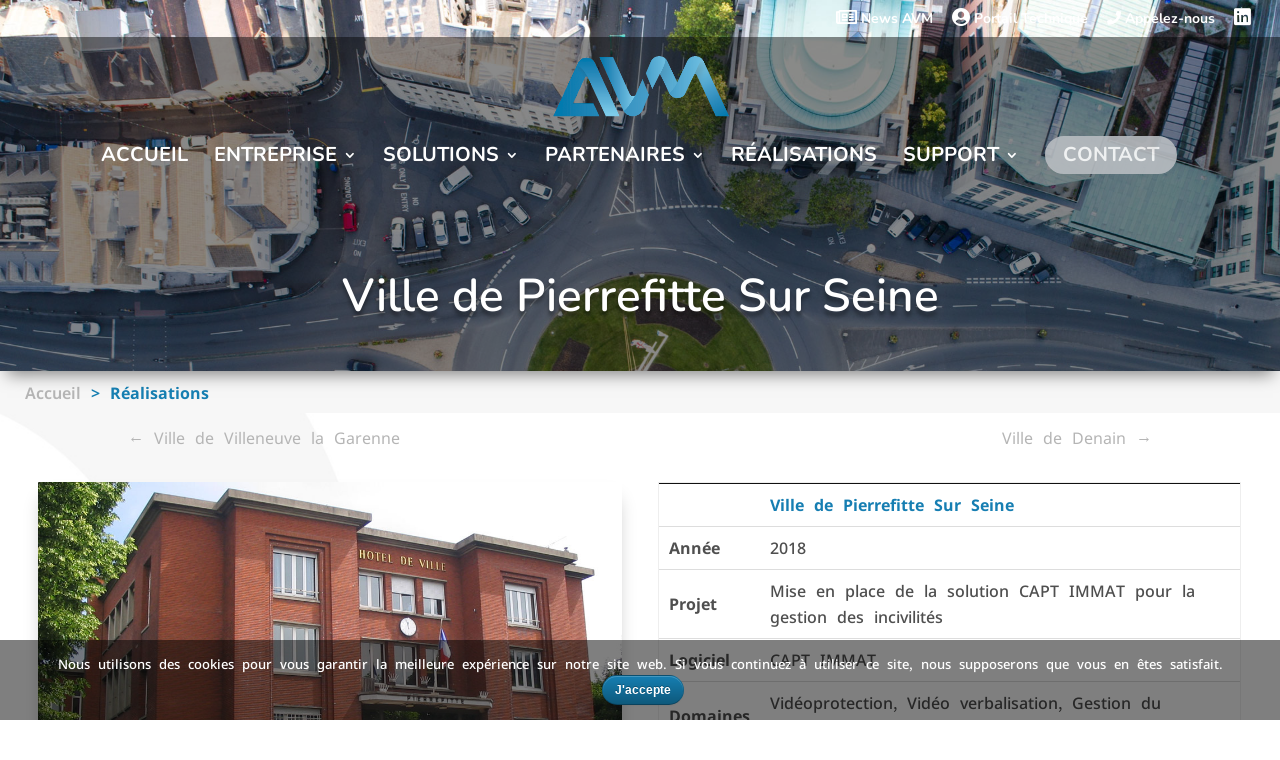

--- FILE ---
content_type: application/x-javascript
request_url: https://www.avm-integration.com/wp-content/cache/minify/4cc9e.js
body_size: 161315
content:
if(typeof(SDT_DATA)=='undefined'){var SDT_DATA={};}
var g_stbServerSideProcessing=false;var g_stbServerSideProcessingIsActive=false;(function(vendor,$,window){var appName='Tables';var dataTableInstances=[];var ruleJSInstances=[];var extraConfig={};if(!(appName in vendor)){vendor[appName]={};vendor[appName].getAppName=(function(){return appName;});vendor[appName].setExtraConfig=(function(param,value){extraConfig[param]=value;});vendor[appName].getParameterByName=(function(name){name=name.replace(/[\[]/,"\\[").replace(/[\]]/,"\\]");var regex=new RegExp("[\\?&]"+name+"=([^&#]*)"),results=regex.exec(location.search);return results===null?"":decodeURIComponent(results[1].replace(/\+/g," "));});vendor[appName].replaceParameterByName=(function(url,paramName,paramValue){var pattern=new RegExp('\\b('+paramName+'=).*?(&|$)');if(url.search(pattern)>=0){return url.replace(pattern,'$1'+paramValue+'$2');}
return url+(url.indexOf('?')>0?'&':'?')+paramName+'='+paramValue;});vendor[appName].getAllTableInstances=(function(){return dataTableInstances;});vendor[appName].removeAllTableInstances=(function(){dataTableInstances=[];});vendor[appName].setTableInstance=(function(instance){dataTableInstances.push(instance);});vendor[appName].getTableInstanceById=(function(id){var allTables=this.getAllTableInstances();for(var i=0;i<allTables.length;i++){if(allTables[i].table_id==id){return allTables[i];}}
return false;});vendor[appName].getTableInstanceByViewId=(function(viewId){var allTables=this.getAllTableInstances();for(var i=0;i<allTables.length;i++){if(allTables[i].table_view_id==viewId){return allTables[i];}}
return false;});vendor[appName].removeTableInstanceByViewId=(function(viewId){var allTables=this.getAllTableInstances();for(var i=0;i<allTables.length;i++){if(allTables[i].table_view_id==viewId){allTables.splice(i,1);return true;}}
return false;});vendor[appName].getAllRuleJSInstances=(function(){return ruleJSInstances;});vendor[appName].setRuleJSInstance=(function(table){var rootElem=table.closest('.supsystic-tables-wrap'),viewId=table.data('view-id');ruleJSInstances[viewId]=new ruleJS(rootElem.attr('id'));ruleJSInstances[viewId].instanceTable=table;return ruleJSInstances[viewId];});vendor[appName].getRuleJSInstance=(function(table){var allRuleJS=this.getAllRuleJSInstances(),viewId=table.data('view-id');if(!allRuleJS[viewId]){this.setRuleJSInstance(table);}
return allRuleJS[viewId];});vendor[appName].request=(function(route,data){if(!jQuery.isPlainObject(route)||!('module'in route)||!('action'in route)){throw new Error('Request route is not specified.');}
if(!jQuery.isPlainObject(data)){data={};}
if('action'in data){throw new Error('Reserved field "action" used.');}
data.action='supsystic-tables';var url=window.ajaxurl?window.ajaxurl:ajax_obj.ajaxurl,deferred=jQuery.Deferred();jQuery.post(url,jQuery.extend({},{route:route},data)).done(function(response,textStatus,jqXHR){if(response.success){deferred.resolve(response,textStatus,jqXHR);}else{if(data._maxIter){retryAjax(deferred,url,route,data,1,data._maxIter);}else{var message=typeof response.message!=='undefined'?response.message:'There are errors during the request.';deferred.reject(message,textStatus,jqXHR);}}}).fail(function(jqXHR,textStatus,errorThrown){if(data._maxIter){retryAjax(deferred,url,route,data,1,data._maxIter);}else{deferred.reject(errorThrown,textStatus,jqXHR);}});function retryAjax(def,url,route,data,curIter,maxIter){jQuery.post(url,jQuery.extend({},{route:route},data)).done(function(response,textStatus,jqXHR){if(response.success){def.resolve(response,textStatus,jqXHR);}else{var message=typeof response.message!=='undefined'?response.message:'There are errors during the request.';retryErrorHandler(def,url,route,data,curIter,maxIter,message,textStatus,jqXHR);}}).fail(function(jqXHR,textStatus,errorThrown){retryErrorHandler(def,url,route,data,curIter,maxIter,errorThrown,textStatus,jqXHR);});}
function retryErrorHandler(def,url,route,data,curIter,maxIter,errorThrown,textStatus,jqXHR){curIter++;if(curIter<maxIter){retryAjax(def,url,route,data,curIter,maxIter);}else{def.reject(errorThrown,textStatus,jqXHR);}}
return deferred.promise();});vendor[appName].setTableMobileWidth=(function(isMobile){jQuery('div .supsystic-tables-wrap').each(function(){isMobile=(typeof(isMobile)=='undefined'?true:isMobile);var ssDiv=jQuery(this),widthAttr=ssDiv.data('table-width-'+(isMobile?'mobile':'fixed'));if(typeof(widthAttr)!='undefined'){ssDiv.css('display',(widthAttr=='auto'?'inline-block':'')).css('width',widthAttr);}});});vendor[appName].initTablesOnPage=(function(id){this._initTablesOnPage(id);});vendor[appName]._initTablesOnPage=(function(id){var tables=jQuery(typeof id!='undefined'?'#supsystic-table-'+id+':not(.dataTable)':'.supsystic-table');if(tables.length==0)return;if(typeof this._initTablesOnPageWoo==='function')this._initTablesOnPageWoo(id);var self=this,firstTableId='',firstTableViewId='',firstTable='',firstTableWrapper='',firstTableFirstRow='';if(jQuery(window).width()<=991){self.setTableMobileWidth();}
tables.each(function(){self.initializeTable(this,self.showTable,function(table){if(table.is(':visible')){self._calculateImages(table);}else{table.data('isVisible',setInterval(function(){if(table.is(':visible')){clearInterval(table.data('isVisible'));self._calculateImages(table);}},250));}
if(table.data('align-by-first-table')){firstTableId=firstTableId||jQuery('.supsystic-table:first').data('id');firstTable=firstTable||jQuery('#supsystic-table-'+firstTableId);firstTableViewId=firstTable.data('view-id');firstTableWrapper=firstTableWrapper||firstTable.parents('#supsystic-table-'+firstTableViewId);firstTableFirstRow=firstTable.data('head')?firstTable.find('thead tr:first-child th'):firstTable.find('tbody tr:first-child td');if(firstTableViewId!=table.data('view-id')){var currentTableWrapper=table.parents('#supsystic-table-'+table.data('view-id'));currentTableWrapper.css({width:firstTableWrapper.get(0).style.width});table.css({width:firstTable.get(0).style.width});currentTableWrapper.find('.supsystic-table').each(function(){var curTable=jQuery(this),curTableFirstRow=curTable.data('head')?curTable.find('thead tr:first-child th'):curTable.find('tbody tr:first-child td');jQuery.each(curTableFirstRow,function(index,element){if(firstTableFirstRow[index]){jQuery(this).width(jQuery(firstTableFirstRow[index]).get(0).style.width);}});});}}
if(table.data('merged')&&table.hasClass('ColWithMergeCellsAlign')){var mergedData=table.data('merged');jQuery.each(mergedData,function(index,value){var rowNumWithMergeCell=value.row;var numForEq=Number(rowNumWithMergeCell)-1;table.find('tbody tr:eq('+numForEq+')').closest('tr').addClass('haveMergedCell');});self.setCellAttributes(table.parents('.supsystic-tables-wrap:first').find('.DTFC_LeftWrapper, DTFC_RightWrapper, .dataTables_scrollHead, .dataTables_scrollFoot').find('th, td'));}
if(typeof self.getTableInstanceById(table.data('id')).fnAdjustColumnSizing=='function'){table.trigger('responsive-resize.dt');setTimeout(function(){table.trigger('responsive-resize.dt');self.getTableInstanceById(table.data('id')).fnAdjustColumnSizing(false);},500);}
self.initShortcodesInTable(table);});});});vendor[appName].initShortcodesInTable=(function(table){var tableViewId=table.data('view-id');if(typeof(gmpAllMapsInfo)!=='undefined'&&gmpAllMapsInfo&&gmpAllMapsInfo.length){for(var i=0;i<gmpAllMapsInfo.length;i++){var mapData=gmpAllMapsInfo[i],map=jQuery('#'+mapData.view_html_id);if(map.length&&map.closest('#supsystic-table-'+tableViewId).length){var mapViewId=mapData.view_id;setTimeout(function(mapData,mapViewId){g_gmpAllMaps=jQuery.grep(g_gmpAllMaps,function(value){if(value.getViewId()==mapViewId){if(mapData.heatmap&&mapData.heatmap.coords){var coord=[],oldCoord=mapData.heatmap.coords;for(var c=0;c<oldCoord.length;c++){var data=oldCoord[c];coord.push(typeof data=='object'?data.join(','):data);}
mapData.heatmap.coords=coord;}
if(value._mapParams.simple_slider_id){jQuery('#'+value._mapParams.simple_slider_id).html(value._mapParams.original_slider_html);}}
return value.getViewId()!=mapViewId;});gmpInitMapOnPage(mapData);},50,mapData,mapViewId);}}
jQuery(document).trigger('gmpAmiVarInited');}
if(typeof(umsAllMapsInfo)!=='undefined'&&umsAllMapsInfo&&umsAllMapsInfo.length){for(var i=0;i<umsAllMapsInfo.length;i++){var mapData=umsAllMapsInfo[i],map=jQuery('#'+mapData.view_html_id);if(map.length&&map.closest('#supsystic-table-'+tableViewId).length){var mapViewId=mapData.view_id;setTimeout(function(mapData,mapViewId){g_umsAllMaps=jQuery.grep(g_umsAllMaps,function(value){if(value.getViewId()==mapViewId){value._mapObj.remove();}
return value.getViewId()!=mapViewId;});umsInitMapOnPage(mapData);},600,mapData,mapViewId);}}
jQuery(document).trigger('umsAmiVarInited');}});vendor[appName]._getOriginalImageSizes=(function(img){var tempImage=new Image(),width,height;if('naturalWidth'in tempImage&&'naturalHeight'in tempImage){width=img.naturalWidth;height=img.naturalHeight;}else{tempImage.src=img.src;width=tempImage.width;height=tempImage.height;}
return{width:width,height:height};});vendor[appName]._calculateImages=(function($table){var self=this,$images=$table.find('img');if($images.length>0&&/firefox|trident|msie/i.test(navigator.userAgent)){$images.hide();jQuery.each($images,function(index,el){var $img=jQuery(this),originalSizes=self._getOriginalImageSizes(this);if($img.closest('td, th').width()<originalSizes.width){$img.css('width','100%');}});$images.show();}});vendor[appName].createSpinner=(function(elem){elem=typeof(elem)!='undefined'?elem:false;if(elem){var icon=elem.attr('disabled',true).find('.fa');if(icon){icon.data('icon',icon.attr('class'));icon.attr('class','fa fa-spinner fa-spin');}}else{return jQuery('<i/>',{class:'fa fa-spinner fa-spin'});}});vendor[appName].deleteSpinner=(function(elem){var icon=elem.attr('disabled',false).find('.fa');if(icon){icon.attr('class',icon.data('icon'));icon.data('icon','');}});vendor[appName].initializeTable=(function(table,callback,finalCallback,reinit,addInstance){if(typeof jQuery.fn.dataTable.moment=="undefined"&&typeof moment!=="undefined"){jQuery.fn.dataTable.moment=function(format,locale,reverseEmpties){var types=jQuery.fn.dataTable.ext.type;types.detect.unshift(function(d){if(d){if(d.replace){d=d.replace(/(<.*?>)|(\r?\n|\r)/g,'');}
d=jQuery.trim(d);}
if(d===''||d===null){return'moment-'+format;}
return moment(d,format,locale,true).isValid()?'moment-'+format:null;});types.order['moment-'+format+'-pre']=function(d){if(d){if(d.replace){d=d.replace(/(<.*?>)|(\r?\n|\r)/g,'');}
d=jQuery.trim(d);}
return!moment(d,format,locale,true).isValid()?(reverseEmpties?-Infinity:Infinity):parseInt(moment(d,format,locale,true).format('x'),10);};};}
if(typeof jQuery.fn.dataTable.ext.order.intl=="undefined"&&typeof window.Intl!=="undefined"){jQuery.fn.dataTable.ext.order.intl=function(locales,options){if(window.Intl){var collator=new Intl.Collator(locales,options);var types=jQuery.fn.dataTable.ext.type;delete types.order['string-pre'];types.order['string-asc']=collator.compare;types.order['string-desc']=function(a,b){return collator.compare(a,b)*-1;};}};}
if(typeof naturalSort=="undefined"){function naturalSort(a,b,html){var re=/(^-?[0-9]+(\.?[0-9]*)[df]?e?[0-9]?%?$|^0x[0-9a-f]+$|[0-9]+)/gi,sre=/(^[ ]*|[ ]*$)/g,dre=/(^([\w ]+,?[\w ]+)?[\w ]+,?[\w ]+\d+:\d+(:\d+)?[\w ]?|^\d{1,4}[\/\-]\d{1,4}[\/\-]\d{1,4}|^\w+, \w+ \d+, \d{4})/,hre=/^0x[0-9a-f]+$/i,ore=/^0/,htmre=/(<([^>]+)>)/ig,x=a.toString().replace(sre,'')||'',y=b.toString().replace(sre,'')||'';if(!html){x=x.replace(htmre,'');y=y.replace(htmre,'');}
var	xN=x.replace(re,'\0$1\0').replace(/\0$/,'').replace(/^\0/,'').split('\0'),yN=y.replace(re,'\0$1\0').replace(/\0$/,'').replace(/^\0/,'').split('\0'),xD=parseInt(x.match(hre),10)||(xN.length!==1&&x.match(dre)&&Date.parse(x)),yD=parseInt(y.match(hre),10)||xD&&y.match(dre)&&Date.parse(y)||null;if(yD){if(xD<yD){return-1;}
else if(xD>yD){return 1;}}
for(var cLoc=0,numS=Math.max(xN.length,yN.length);cLoc<numS;cLoc++){var oFxNcL=parseFloat(xN[cLoc],10)||xN[cLoc]||undefined;var oFyNcL=parseFloat(yN[cLoc],10)||yN[cLoc]||undefined;if(isNaN(oFxNcL)!==isNaN(oFyNcL)){return(isNaN(oFxNcL))?1:-1;}
else if(typeof oFxNcL!==typeof oFyNcL){oFxNcL+='';oFyNcL+='';}
if(oFxNcL<oFyNcL){return-1;}
if(oFxNcL>oFyNcL){return 1;}}
return 0;}}
if(typeof jQuery.fn.dataTableExt.oApi.fnFakeRowspan=="undefined"){jQuery.fn.dataTableExt.oApi.fnFakeRowspan=function(oSettings){if(oSettings){var cells;jQuery.each(oSettings.aoData,function(index,rowData){vendor[appName].setCellAttributes(rowData.anCells);});if(oSettings.aoHeader.length){cells=[];jQuery.each(oSettings.aoHeader,function(index,rowData){jQuery.each(rowData,function(index,cellData){cells.push(cellData.cell);});});vendor[appName].setCellAttributes(cells);}
if(oSettings.aoFooter.length){cells=[];jQuery.each(oSettings.aoFooter,function(index,rowData){jQuery.each(rowData,function(index,cellData){cells.push(cellData.cell);});});vendor[appName].setCellAttributes(cells);}}
return this;};}
if(typeof jQuery.fn.dataTableExt.oApi.fnResetFakeRowspan=="undefined"){jQuery.fn.dataTableExt.oApi.fnResetFakeRowspan=function(oSettings){if(oSettings){var displayRows=oSettings.aiDisplay,mergedData=jQuery(oSettings.nTable).data('merged');if(!mergedData||mergedData.length==0||displayRows.length==0)return this;var rows=oSettings.aoData,table=jQuery(oSettings.nTable),autoHiding=table.attr('data-auto-hiding'),rowNums={},first=table.attr('data-auto-index')=='new'?1:0;autoHiding=(typeof(autoHiding)!='undefined'&&autoHiding.length>0)?autoHiding.split(',').map(Number):[];jQuery.each(displayRows,function(index,rowNum){var cells=rows[rowNum].anCells;rowNums[cells[first].getAttribute('data-y')]=rowNum;for(var i=0;i<cells.length;i++){if(cells[i].getAttribute('data-hide')=="true"&&(autoHiding.length<=i||autoHiding[i]==1)){jQuery(cells[i]).css('display','');}
cells[i].setAttribute('rowspan',1);cells[i].setAttribute('colspan',1);}});jQuery.each(mergedData,function(index,value){var firstRow=Number(value.row)+1,lastRow=firstRow+Number(value.rowspan)-1,colspan=Number(value.colspan),firstCol=Number(value.col)+first,lastCol=firstCol+colspan-1,rowspan=0;for(var r=firstRow;r<=lastRow;r++){if(r in rowNums){if(rowspan==0){firstRow=r;}
for(var c=firstCol+(firstRow==r?1:0);c<=lastCol;c++){var cell=rows[rowNums[r]].anCells[c];if(typeof cell!=="undefined"&&typeof cell.style!=="undefined"&&typeof cell.style.display!=="undefined"){cell.style.display='none';}
if(autoHiding[c]===0){colspan--;}}
rowspan++;}}
if(rowspan>0){var mergedCell=rows[rowNums[firstRow]].anCells[firstCol];if(rowspan>1){mergedCell.setAttribute('rowspan',rowspan);}
if(colspan>1){mergedCell.setAttribute('colspan',colspan);}}});}
return this;};}
if(typeof jQuery.fn.dataTableExt.oSort!=="undefined"){jQuery.extend(jQuery.fn.dataTableExt.oSort,{"natural-asc":function(a,b){return naturalSort(a,b,true);},"natural-desc":function(a,b){return naturalSort(a,b,true)*-1;},"natural-nohtml-asc":function(a,b){return naturalSort(a,b,false);},"natural-nohtml-desc":function(a,b){return naturalSort(a,b,false)*-1;},"natural-ci-asc":function(a,b){a=a.toString().toLowerCase();b=b.toString().toLowerCase();return naturalSort(a,b,true);},"natural-ci-desc":function(a,b){a=a.toString().toLowerCase();b=b.toString().toLowerCase();return naturalSort(a,b,true)*-1;},"natural-nohtml-ci-asc":function(a,b){a=a.toString().toLowerCase();b=b.toString().toLowerCase();return naturalSort(a,b,false);},"natural-nohtml-ci-desc":function(a,b){a=a.toString().toLowerCase();b=b.toString().toLowerCase();return naturalSort(a,b,false)*-1;}});}
reinit=typeof reinit!='undefined'?reinit:{};addInstance=typeof addInstance!='undefined'?addInstance:true;var self=this,$table=(table instanceof $?table:jQuery(table)),features=$table.data('features'),config={},responsiveMode=$table.data('responsive-mode'),searchingSettings=$table.data('searching-settings'),tableInstance={},defaultFeatures={autoWidth:false,info:false,ordering:false,paging:false,responsive:false,searching:false,stateSave:false,bJQueryUI:true,api:true,retrieve:true,processing:true,initComplete:callback,headerCallback:function(thead,data,start,end,display){jQuery(thead).closest('thead').find('th').each(function(){self.setStylesToCell(this);});},footerCallback:function(tfoot,data,start,end,display){jQuery(tfoot).closest('tfoot').find('th').each(function(){self.setStylesToCell(this);});},order:[]};g_stbServerSideProcessing=$table.data('server-side-processing')&&$table.data('server-side-processing')=='on';$table.find('tbody td[data-colspan], tbody td[data-rowspan]').each(function(index,item){var cell=jQuery(item),cellData=cell.html();if(!cellData.toString().match(/<.*?id=['|"].*?['|"].*?>/g)){var cellOrValue=cell.data('original-value'),cellFormula=cell.data('formula'),cellOrder=cell.data('order'),table=cell.parents('table:first'),colIndex=cell.index(),rowIndex=cell.parents('tr:first').index(),colspan=cell.data('colspan'),rowspan=cell.data('rowspan');for(var i=rowIndex+1;i<=rowIndex+rowspan;i++){for(var j=colIndex+1;j<=colIndex+colspan;j++){var hiddenCell=table.find('tbody tr:nth-child('+i+') td:nth-child('+j+')');if(hiddenCell.data('hide')&&!$table.data('merged')){hiddenCell.html(cellData);hiddenCell.data('original-value',cellOrValue);hiddenCell.attr('data-original-value',cellOrValue);hiddenCell.data('order',cellOrder);hiddenCell.attr('data-order',cellOrder);if(cellFormula){hiddenCell.data('formula',cellFormula);hiddenCell.attr('data-formula',cellFormula);}}}}}});jQuery.each(features,function(){var featureName=this.replace(/[-_]([a-z])/g,function(g){return g[1].toUpperCase();});config[featureName]=true;});if($table.data('search-value')&&!config['searching']){config['searching']=true;}
if(!config['searching']&&(typeof this.setTableAddSearching==='function')){config['searching']=this.setTableAddSearching($table);}
if(toeInArray('searching',features)!=-1&&searchingSettings){if(searchingSettings.minChars>0||searchingSettings.resultOnly||searchingSettings.strictMatching){jQuery.fn.dataTable.ext.search.push(function(settings,data){var $searchInput=jQuery(settings.nTableWrapper).find('.dataTables_filter input'),searchValue=$searchInput.val();if(searchingSettings.resultOnly&&searchValue.length===0){if(searchingSettings.showTable){return false;}
return false;}
if(searchingSettings.strictMatching){searchValue=jQuery.fn.dataTable.util.escapeRegex(searchValue);var regExp=new RegExp('^'+searchValue,'i');for(var i=0;i<data.length;i++){var words=data[i].replace(/\s\s+/g,' ').split(' ');for(var j=0;j<words.length;j++){if(words[j].match(regExp)){return true;}}}
return false;}else{return data.join(' ').toLowerCase().indexOf(searchValue.toLowerCase())!==-1}});$table.on('init.dt',function(event,settings){if(!settings){return;}
var $tableWrapper=jQuery(settings.nTableWrapper),$tableSearchInput=$tableWrapper.find('.dataTables_filter input'),$customInput=$tableSearchInput.clone();$tableSearchInput.replaceWith($customInput);$customInput.on('input change',function(){if(!searchingSettings.showTable){if(searchingSettings.resultOnly&&searchingSettings.minChars&&(this.value.length<searchingSettings.minChars||!this.value.length)){$table.hide();$table.parent().find('.dataTables_paginate').hide();}else{$table.show();$table.parent().find('.dataTables_paginate').show();}}
if(searchingSettings.minChars&&(this.value.length<searchingSettings.minChars&&this.value.length!==0)){event.preventDefault();return false;}
$table.api().draw();});if(searchingSettings.resultOnly&&!searchingSettings.showTable){$table.hide();$table.parent().find('.dataTables_paginate').hide();}});}
if(searchingSettings.columnSearch){var inputTop=(searchingSettings.columnSearchPosition&&searchingSettings.columnSearchPosition=='top'),tPosition=inputTop?'thead':'tfoot';if(!$table.find('.stbColumnsSearchWrapper').length){var headerRow=$table.find('thead tr:first').find('th');if(headerRow.length){var searchRow='<tr class="stbColumnsSearchWrapper">',func=inputTop?'prepend':'append';for(var i=0;i<headerRow.length;i++){var cellItem=jQuery(headerRow[i]),cellClass='',cellStyle='';if(!g_stbServerSideProcessing){cellStyle=cellItem.is(':visible')?'':'style="display: none;"';}
if(cellItem.hasClass('invisibleCell')){cellClass=' class="invisibleCell"'}
searchRow+='<th '+cellClass+cellStyle+'><input class="search-column" type="text" data-column-num="'+i+'"/></th>';}
searchRow+='</tr>';if($table.find(tPosition).length==0){$table.append(jQuery('<'+tPosition+'>'));}
$table.find(tPosition)[func](searchRow);}}
if($table.data('auto-index')!=='off'){jQuery('.stbColumnsSearchWrapper th:first-child input').css({'visibility':'hidden'});}}}
if(toeInArray('ordering',features)!=-1){var sortingEnable=['_all'],sortingDisable=[],aaSorting=[],multipleSorting=$table.data('multiple-sorting'),disableSorting=$table.data('disable-sorting');if(!$table.data('head')){sortingDisable=['_all'];}
if(disableSorting&&disableSorting.length){sortingDisable=disableSorting;}
if(multipleSorting&&multipleSorting.length){aaSorting=multipleSorting;}else{var columnsCount=$table.find('tr:first th').length,sortColumn=$table.data('sort-column')||0,sortOrder=$table.data('sort-order')||'asc',columnNumber=sortColumn-1;if(columnNumber>=0&&columnNumber<columnsCount){aaSorting.push([columnNumber,sortOrder]);}}
config.aoColumnDefs={};config.aaSorting=aaSorting;delete defaultFeatures.order;}
if($table.data('pagination-length')){var paginationLength=String($table.data('pagination-length'));config.aLengthMenu=[];config.aLengthMenu.push(paginationLength.replace('All',-1).split(',').map(Number));config.aLengthMenu.push(paginationLength.split(','));}
if($table.data('auto-index')&&$table.data('auto-index')!=='off'){$table.on('draw.dt',function(){var isFirst=true,index=1;$table.api().column(0).nodes().each(function(cell,i){var style=window.getComputedStyle(cell);if(isFirst){index=i+1;isFirst=false;}
if(style.display!=='none'&&!cell.classList.contains('invisibleCell')){cell.innerHTML=index;index++;}});});}
if(responsiveMode==0){var labelStyles='<style>',id='#'+$table.attr('id');$table.find('thead th').each(function(index,el){labelStyles+=id+'.oneColumnWithLabels td:nth-of-type('+(index+1)+'):before { content: "'+jQuery(this).text()+'"; }';});labelStyles+='</style>';$table.append(labelStyles);jQuery(window).on('load resize orientationchange',$table,function(event){event.preventDefault();clearTimeout($table.data('resizeTimer'));$table.data('resizeTimer',setTimeout(function(){$table.removeClass('oneColumn oneColumnWithLabels');$table.css('width','100%');var tableWidth=$table.width(),wrapperWidth=$table.closest('.supsystic-tables-wrap').width();if(tableWidth>wrapperWidth||jQuery(window).width()<=475){$table.addClass('oneColumn');if($table.data('head')=='on'){$table.addClass('oneColumnWithLabels');}}},150));if(g_stbServerSideProcessing){$table.find('td').each(function(){jQuery(this).css({'width':'','min-width':''});});}});}else if(responsiveMode===1){config.responsive={details:{renderer:function(api,rowIdx,columns){var $table=jQuery(api.table().node()),$subTable=jQuery('<table/>');jQuery.each(columns,function(i,col){if(col.hidden){var $cell=jQuery(api.cell(col.rowIndex,col.columnIndex).node()).clone(),markup='<tr data-dt-row="'+col.rowIndex+'" data-dt-column="'+col.columnIndex+'">';if($table.data('head')=='on'){var tableHeadTr=jQuery(api.table().header()).find('tr:not(.stbColumnsSearchWrapper)').eq(0);var $headerContent=tableHeadTr.find('th').eq(col.columnIndex).html();markup+='<td>';if($headerContent){markup+=$headerContent;}
markup+='</td>';}
markup+='</tr>';$cell.after(jQuery('<td>').addClass('collapsed-cell-holder').attr('data-cell-row',col.rowIndex).attr('data-cell-column',col.columnIndex).hide());$subTable.append(jQuery(markup).append($cell.addClass('collapsed').show()));}});return $subTable.is(':empty')?false:$subTable;}}};$table.on('responsive-resize.dt',function(event,api,columns){if(typeof api=='undefined'||typeof columns=='undefined'){var tbl=jQuery(this),instance=vendor[appName].getTableInstanceById(tbl.data('id'));if(instance){api=typeof api!='undefined'?api:instance.api();columns=typeof columns!='undefined'?columns:instance.api().columns();}}
var autoHiding=[],searchColumn=$table.find('.stbColumnsSearchWrapper input.search-column');for(var i=0,len=columns.length;i<len;i++){autoHiding[i]=columns[i]?1:0;}
$table.find('th input.search-column').each(function(){var th=jQuery(this).parents('th:first'),i=th.index();if(columns.length>i){th.css('display',columns[i]?'':'none');}});if(typeof columns[0]=='boolean'){$table.attr('data-auto-hiding',autoHiding.join());}
if($table.width()>$table.parent().width()){$table.css('width','100%');$table.css('max-width','100%');api.responsive.recalc();return;}
for(var i=0,len=columns.length;i<len;i++){if(columns[i]){$table.find('tr > td.collapsed-cell-holder[data-cell-column="'+i+'"]').each(function(index,el){var $this=jQuery(this);var $cell=jQuery(api.cell($this.data('cell-row'),$this.data('cell-column')).node());if($cell.hasClass('collapsed')){$cell.removeClass('collapsed');$this.replaceWith($cell);}});}}
if($table.data('merged')){$table.find('td[data-hide]').show();$table.find('td[data-rowspan]').attr({'data-rowspan':1,rowspan:1,'data-colspan':1,colspan:1});}});}else if(responsiveMode===2){config.scrollX=true;config.bAutoWidth=false;var firstRow=$table.find('tbody tr:first-child td');if(firstRow.length){var cntCols=firstRow.length;$table.find('thead tr:first-child th').each(function(i,th){if(cntCols>i&&jQuery(th).css('width')){firstRow.eq(i).css('width',jQuery(th).css('width'));}});}}
if(responsiveMode===2||responsiveMode===3){var fixedHead=$table.data('head')&&$table.data('fixed-head'),fixedFoot=$table.data('foot')&&$table.data('fixed-foot'),fixedLeft=$table.data('fixed-left'),fixedRight=$table.data('fixed-right');if(fixedHead||fixedFoot){config.scrollY=$table.data('fixed-height');config.scrollCollapse=true;}
if($table.data('fixed-cols')){config.fixedColumns={leftColumns:fixedLeft?parseInt(fixedLeft):0,rightColumns:fixedRight?parseInt(fixedRight):0};config.scrollX=true;}}
var langData=typeof g_stbTblLangData!='undefined'?JSON.parse(g_stbTblLangData):$table.data('translation'),translation=langData||{},override=$table.data('override');if(typeof translation!='object'){translation={};}
jQuery.each(override,function(key,value){if(value.length){if(key=='previous'||key=='next'){if(typeof translation['paginate']==="undefined"){translation['paginate']={};}
translation['paginate'][key]=value;}
translation[key]=value;translation['s'+key.charAt(0).toUpperCase()+key.substr(1)]=value;}});config.language=translation;var ajaxSource={};if(g_stbServerSideProcessing){var nonce=(typeof DTGS_NONCE!=="undefined")?DTGS_NONCE:DTGS_NONCE_FRONTEND;var route={"action":"getPageRows","module":"tables","nonce":nonce},loadedRows=[],loadedCells=[],headerRowsCount=($table.data('head')=='on'?$table.data('head-rows-count'):0),footerRowsCount=($table.data('foot')=='on'?$table.data('foot-custom-rows-count'):0);ajaxSource={processing:true,serverSide:true,ajax:{url:window.ajaxurl?window.ajaxurl:ajax_obj.ajaxurl,type:'POST',data:{action:"supsystic-tables",route:route,id:$table.data('id'),searchParams:searchingSettings,searchValue:function(){var input=jQuery('#'+$table.attr('id')+'_filter.dataTables_filter').find('input');return(input.length?input.val():'');},header:headerRowsCount,footer:footerRowsCount,beforeSend:function(){g_stbServerSideProcessingIsActive=true;}},dataFilter:function(data){var json=jQuery.parseJSON(data),rows=jQuery(json.rows).find('tr'),aData=[];loadedRows=[];loadedCells=[];for(var i=0;i<rows.length;i++){var row=rows[i];loadedRows.push(row.attributes);var cells=jQuery(row).find('td'),attrs=[],vals=[];for(var j=0;j<cells.length;j++){var cell=cells[j];attrs.push(cell.attributes);vals.push(cell.innerHTML);}
loadedCells.push(attrs);aData.push(vals);}
json.rows='';json.data=aData;g_stbServerSideProcessingIsActive=false;return JSON.stringify(json);}},createdRow:function(row,data,dataIndex){if(typeof(loadedRows[dataIndex])!='undefined'){jQuery(loadedRows[dataIndex]).each(function(){jQuery(row).attr(this.name,this.value);});}}};if(typeof(config.aoColumnDefs)=='undefined'||jQuery.isEmptyObject(config.aoColumnDefs)){config.aoColumnDefs=[];}
config.aoColumnDefs.push({targets:'_all',cellType:'td',createdCell:function(td,cellData,rowData,row,col){if(typeof(loadedCells[row][col])!='undefined'){var rowspan=1,colspan=1;jQuery(loadedCells[row][col]).each(function(){if(this.name=='data-rowspan'&&this.value>1){rowspan=this.value;}
if(this.name=='data-colspan'&&this.value>1){colspan=this.value;}});if(rowspan>1||colspan>1){var stopRow=row+parseInt(rowspan),stopCol=col+parseInt(colspan),startRow=colspan>1?row:row+1,hide;if(stopRow>=loadedCells.length){stopRow=loadedCells.length;}
if(stopCol>=loadedCells[row].length){stopCol=loadedCells[row].length;}
for(i=startRow;i<stopRow;i++){if(i>row){hide=document.createAttribute('data-hide');hide.value='true';loadedCells[i][col].setNamedItem(hide);}
for(j=col+1;j<stopCol;j++){hide=document.createAttribute('data-hide');hide.value='true';loadedCells[i][j].setNamedItem(hide);}}}
jQuery(loadedCells[row][col]).each(function(){jQuery(td).attr(this.name,this.value);});}}});}
window.table=$table;$table.trigger('beforeInitializeTable',$table);var dateFormat=$table.data('date-format');$table.dataTable.moment(dateFormat);jQuery.fn.dataTable.ext.order.intl();tableInstance=$table.dataTable(jQuery.extend({},defaultFeatures,config,extraConfig,ajaxSource,reinit));tableInstance.table_id=$table.data('id');tableInstance.table_view_id=$table.data('view-id');if(typeof tableInstance.fnFakeRowspan!=="undefined"){tableInstance.fnFakeRowspan();}
self._checkOnClickPopups($table);window.table=$table;if($table.data('remove-rows')){jQuery(function(){jQuery.contextMenu({selector:'.dataTable td',animation:{duration:250,show:'fadeIn',hide:'fadeOut'},callback:function(key,options){var m="clicked: "+key;},items:{"remove_row":{name:"Remove row",callback:function(itemKey,opt,e){contextMenuAction(this,'remove_row');}},"add_row_before":{name:"Add row before",callback:function(itemKey,opt,e){contextMenuAction(this,'add_row','before');}},"add_row_after":{name:"Add row after",callback:function(itemKey,opt,e){contextMenuAction(this,'add_row','after');}},"sep1":"---------","quit":{name:"Quit"}}});function contextMenuAction(e,action,second){var coltext=e.text();var colvindex=e.parent().children().index(e);var colindex=jQuery('table.dataTable thead tr th:eq('+colvindex+')').data('column-index');var giCount=1;switch(action){case"remove_row":$table.fnDeleteRow(e.parent('tr'));$table.fnUpdate();break;case"add_row":var tr=e.parent('tr').clone(true,true);tr.find('td').html('').addClass('menu-injected').addClass('editable').addClass('justCloned');tr.find('td').data('original-value','').attr('data-original-value','');var order=tr.find('td').data('order');if(second=='before'){order=order-1;tr.find('td').data('order',order).attr('data-order',order);}else{order=order+1;tr.find('td').data('order',order).attr('data-order',order);}
tr.find('td').data('cell-type','text').attr('data-cell-type','text');tr.find('td').data('cell-format-type','').attr('data-cell-format-type','');$table.append(tr);$table.fnAddData(tr,true);tr.find('td.justCloned').data('y','9999').attr('data-y','9999').removeClass('justCloned');break;}}});}
if(g_stbServerSideProcessing){jQuery('.dataTables_processing').css('z-index','10');}else{self.setColumnSearch($table);}
$table.on('draw.dt',function(){var searching=$table.data('searching-settings');if(searching&&('columnSearch'in searching)&&searching.columnSearch=='on'){self.setColumnSearch($table);}
if(!g_stbServerSideProcessing&&$table.data('merged')){tableInstance.fnResetFakeRowspan();}
self.initShortcodesInTable($table);});if(responsiveMode===1){$table.on('responsive-resize.dt',function(event,api,columns){if(!g_stbServerSideProcessing&&$table.data('merged')){tableInstance.fnResetFakeRowspan();}});}
if(typeof $table.data('fixed-cols')!=='undefined'){tableInstance.api().fixedColumns().update();}
if(addInstance){this.setTableInstance(tableInstance);}
return typeof finalCallback=="function"?finalCallback(tableInstance):tableInstance;});vendor[appName].showTable=(function(settings,json){var self=vendor[appName],$table=this instanceof $?this:settings,$tableWrap=$table.closest('.supsystic-tables-wrap'),tableSelector='#supsystic-table-'+$table.data('view-id')+' #supsystic-table-'+$table.data('id'),afterTableLoadedScriptString=$table.attr('data-after-table-loaded-script'),_ruleJS=self.setRuleJSInstance($table),responsiveMode=$table.data('responsive-mode'),fixedHeader=$table.data('fixed-head')=='on',fixedFooter=$table.data('fixed-foot')=='on',fixedColumns=$table.data('fixed-right')>0||$table.data('fixed-left')>0,viewId=$table.data('view-id');$table.find('th, td').each(function(){self.setStylesToCell(this);});$table.bind('column-visibility.dt draw.dt',function(e){jQuery(this).find('th, td').each(function(){self.setStylesToCell(this);});});if(!$table.data('head')){$table.find('th').removeClass('sorting sorting_asc sorting_desc sorting_disabled');}
_ruleJS.init();self.formatDataAtTable($table,true);if($table.data('search-value')){$table.api().search($table.data('search-value')).draw();}
if('ontouchstart'in window||navigator.msMaxTouchPoints){$table.parents('.supsystic-tables-wrap:first').find('td, th').on('click',self.applyMobileTableComments);}
$table.parents('.supsystic-tables-wrap:first').find('th, td').each(self._contactFormBtnCellClb);$table.on('page.dt',function(){if(g_stbServerSideProcessing){g_stbServerSideProcessingIsActive=true;}
var table=jQuery(this),tableSelector='#supsystic-table-'+table.data('view-id')+' #supsystic-table-'+table.data('id');self.applyTableEventClb(self.pageEvent,50,tableSelector);if($table.data('pagination-scroll')=='on'){jQuery('html, body').animate({scrollTop:table.closest('.dataTables_wrapper').offset().top},100);}
if(typeof(self.setImgLightbox)=='function'){self.setImgLightbox($table);}});if(typeof(self.createEditableFields)=='function'){var $editableFields=$tableWrap.find('.editable'),$editfileFields=$tableWrap.find('.editfile'),$selectableFields=$tableWrap.find('.selectable'),$tableId=$table.data('id'),useEditableFields=typeof(useEdit)!='undefined'&&typeof(useEdit[$tableId])!='undefined'?useEdit[$tableId]:false;if(useEditableFields||(SDT_DATA.isAdmin&&SDT_DATA.isPro)){if(typeof(self.setFrontendFields)=='function'){self.setFrontendFields($table);}else if(typeof(self.setAllFields)=='function'){self.setAllFields($table,$editableFields,$selectableFields);}else{self.createEditableFields($table,$editableFields);self.createEditableFileFields($table,$editfileFields);}
$table.on('init.dt',function(){$table.on('responsive-resize.dt responsive-display.dt draw.dt',function(){$editableFields.off('click.sup');$editfileFields.off('click.sup');self.updateAfterRedraw($table);});});}}
if(typeof(self.setImgLightbox)=='function'){self.setImgLightbox($table);}
var paginationSelect=$tableWrap.find('.dataTables_length select');if(paginationSelect.length){paginationSelect.on('change',function(){$table.trigger('page.dt');});}
self.applyTableEventClb(self.fixHeaderOfHiddenColumns,50,tableSelector);$table.trigger('beforeShowTable',$table);$tableWrap.prev('.supsystic-table-loader').hide();$tableWrap.css('visibility','visible');self.fixSortingForMultipleHeader($table);if(responsiveMode===2||fixedHeader||fixedFooter){jQuery(window).on('load resize orientationchange',$table,function(event){var tBody=$tableWrap.find('.dataTables_scrollBody'),tBodyTable=tBody.find('.supsystic-table');if(tBody.width()>tBodyTable.width()||$tableWrap.width()>tBodyTable.width()){tBody.width(tBodyTable.width());$tableWrap.find('.dataTables_scrollHead, .dataTables_scrollFoot, .dataTables_scrollBody').width(tBodyTable.width()+1);}
if(tBody.isHorizontallyScrollable()){tBody.css({'border-bottom':'none'});}else{tBody.removeStyle('border-bottom');}
var table=self.getTableInstanceById($table.data('id'));if(typeof table.fnAdjustColumnSizing=='function'){setTimeout(function(){table.fnAdjustColumnSizing(false);},350);}});var tBody=$tableWrap.find('.dataTables_scrollBody'),tBodyTable=tBody.find('.supsystic-table');if(tBodyTable.is(":visible")){setTimeout(function(){jQuery(window).trigger('load');},200);}
var $tHeadTable=$tableWrap.find('.dataTables_scrollHead .supsystic-table');if($tHeadTable.length){self.formatDataAtTable($tHeadTable,true);}
var $tFootTable=$tableWrap.find('.dataTables_scrollFoot .supsystic-table');if($tFootTable.length){self.formatDataAtTable($tFootTable,true);}}
if(fixedHeader||fixedFooter){$table.api().fixedHeader.adjust();var i=1;setTimeout(function(){var flag=fixedHeader,el=fixedHeader?$tableWrap.find('.dataTables_scrollHead table thead tr:first-child th'):$tableWrap.find('.dataTables_scrollFoot table tfoot tr:first-child th');el.each(function(){var thWidth=$tableWrap.find('.dataTables_scrollBody table tbody tr:first-child td:nth-child('+i+')');jQuery(this).css({'width':thWidth.outerWidth(),'min-width':thWidth.outerWidth(),'box-sizing':'border-box'});if(fixedFooter&&flag){var footerEl=$tableWrap.find('.dataTables_scrollFoot table tfoot tr:first-child th:nth-child('+i+')');footerEl.css({'width':thWidth.outerWidth(),'min-width':thWidth.outerWidth(),'box-sizing':'border-box'});}
i++;});},200);}
if(fixedColumns){$table.api().fixedColumns().relayout();}
if(!fixedHeader&&!fixedFooter&&responsiveMode===2&&toeInArray('auto_width',$table.data('features'))==-1){$tableWrap.find('.dataTables_scrollBody table thead tr:first-child th').each(function(){var tableWidth=$table.width(),tableWrapWidth=$tableWrap.width();if(tableWrapWidth>tableWidth){$tableWrap.find('.dataTables_scrollHeadInner, .dataTables_scrollBody, .dataTables_scrollFootInner').addClass('fit-content');}});}
if(afterTableLoadedScriptString!==undefined){afterTableLoadedScriptString=afterTableLoadedScriptString.substring(1,afterTableLoadedScriptString.length-1);var afterTableLoadedScript=b64DecodeUnicode(afterTableLoadedScriptString).replace(/"/g,"'"),executeScript=new Function(afterTableLoadedScript);if(typeof executeScript==="function"){setTimeout(function(){executeScript();},1000);}}
if(g_stbServerSideProcessing){$table.on('draw.dt',function(e){var searching=$table.data('searching-settings');if(searching&&('columnSearch'in searching)&&searching.columnSearch=='on'){self.setColumnSearch($table);}
self.getTableInstanceByViewId(viewId).fnFakeRowspan();if(responsiveMode===0||responsiveMode===2){jQuery(window).trigger('load');}}).trigger('draw.dt');}
var tblEditLink='g_stbTblEditLink_'+$table.data('id'),showTblEditLink=eval("typeof "+tblEditLink)!=='undefined'?jQuery(window.atob(eval(tblEditLink))):false;if(showTblEditLink&&jQuery(tableSelector).closest('.supsystic-tables-wrap').find('.tblEditLink').length===0){jQuery(tableSelector).closest('.supsystic-tables-wrap').append(showTblEditLink);}
function b64DecodeUnicode(str){return decodeURIComponent(Array.prototype.map.call(atob(str),function(c){return'%'+('00'+c.charCodeAt(0).toString(16)).slice(-2);}).join(''));}});vendor[appName].applyTableEventClb=(function(clb,timeout){timeout=timeout?timeout:0;var self=this,args=Array.from(arguments);if(g_stbServerSideProcessing&&g_stbServerSideProcessingIsActive){setTimeout(function(){self.applyTableEventClb.apply(self,args);},50);}else{if(typeof clb=='function'){args=args.slice(2);setTimeout(function(){clb.apply(self,args);},timeout);}}});vendor[appName].pageEvent=(function(tableSelector){var table=jQuery(tableSelector),tableWrapper=table.parents('.supsystic-tables-wrap:first');this.getRuleJSInstance(table).init();this.formatDataAtTable(table,true);this.fixHeaderOfHiddenColumns(table);if('ontouchstart'in window||navigator.msMaxTouchPoints){tableWrapper.find('td, th').on('click',this.applyMobileTableComments);}
tableWrapper.find('td, th').each(this._contactFormBtnCellClb);this.initShortcodesInTable(table);});vendor[appName].fixHeaderOfHiddenColumns=(function($table){$table=$table instanceof $?$table:jQuery($table);var tableWrapper=$table.parents('.supsystic-tables-wrap:first');if(!$table.data('head')){tableWrapper.find('thead').each(function(){var thead=jQuery(this);thead.find('th').each(function(iter,item){var th=jQuery(this),itemIndex=iter+1,columnAllTd=thead.parents('table:first').find('tbody td:nth-child('+itemIndex+')'),columnInvTd=columnAllTd.filter('.invisibleCell'),hidden=columnAllTd.length>0&&columnAllTd.length==columnInvTd.length;if(hidden){th.addClass('invisibleCell');}});});}});vendor[appName].applyMobileTableComments=(function(e){var $elem=jQuery(this),title=$elem.attr('title');if(title){var tableViewId=$elem.parents('table.supsystic-table:first').data('view-id'),cellId=$elem.data('cell-id'),comment=jQuery('.stbMobileComment[data-table="'+tableViewId+'"][data-cell="'+cellId+'"]');if(!comment.length){comment=jQuery('<div class="stbMobileComment" style="display:none;"/>');comment.text(title).data('table',tableViewId).attr('data-table',tableViewId).data('cell',cellId).attr('data-cell',cellId).appendTo('body');}
comment.css({top:(e.pageY-70)+'px',left:(e.pageX+20)+'px'}).fadeIn('slow');setTimeout(function(){comment.fadeOut('slow');},2500);}});vendor[appName]._contactFormBtnCellClb=(function(e){var cell=jQuery(this),y=cell.data('y'),pair,valueCell;if(cell.html().indexOf('cfsPreFill')!=-1){var cellHtml=cell.html().replace(/href=["|']([^"]*?)["|']/g,function(a,b){if(b.indexOf('cfsPreFill')!=-1){var newB=b.split('&amp;');if(newB.length){for(var i=0;i<newB.length;i++){pair=newB[i].split('=');if(pair.length&&pair[1].match(/[A-Za-z]/)){valueCell=cell.parents('tr:first').find('[data-cell-id="'+pair[1]+y+'"]');if(valueCell.length){pair[1]=jQuery.trim(valueCell.html());}}
newB[i]=pair.join('=');}
newB=newB.join('&amp;');a=a.replace(b,newB);}
return a;}});cell.html(cellHtml);}});vendor[appName].setColumnSearch=(function(table){if(typeof this.setTableAddFilters==='function')this.setTableAddFilters(table);var self=this,searchingSettings=table.data('searching-settings'),inputs=table.parents('.dataTables_wrapper:first').find('.stbColumnsSearchWrapper .search-column');if(inputs.length==0){return;}
inputs.off('keyup.dtg change.dtg').on('keyup.dtg change.dtg',function(){var input=jQuery(this),position=input.parents('th:first').index(),value=this.value,column=table.api().column(position);if(typeof self.resetTableAddFilters==='function')self.resetTableAddFilters(table);if(column.search()!==value){column.search(value.replace(/;/g,"|"),true,false).draw();setTimeout(function(){column.draw();},50);}});});vendor[appName].setCopyEvents=(function(obj,events){jQuery.each(events,function(event,handlers){jQuery.each(handlers,function(j,handler){jQuery(obj).unbind(event).bind(event,handler);});});});vendor[appName].executeScript=(function(table){var $table=(table instanceof $?table:jQuery(table)),$tableWrap=$table.closest('.supsystic-tables-wrap');this.getRuleJSInstance($table).init();$tableWrap.prev('.supsystic-table-loader').hide();$tableWrap.css('visibility','visible');});vendor[appName].fixSortingForMultipleHeader=(function(table){if(table.data('head-rows-count')>1&&table.data('sort-order')){var thead=table.find('thead tr').get().reverse();if(table.data('head')){jQuery.each(table.find('thead tr:last-child th'),function(index,element){var th=jQuery(element),nthChild=index+1;if(th.data('hide')){jQuery(thead).each(function(){var item=jQuery(this).find('th:nth-child('+nthChild+')');if(!item.data('hide')){item.addClass('sorting');item.click(function(){th.trigger('click');if(th.hasClass('sorting')){item.removeClass('sorting_asc');item.removeClass('sorting_desc');item.addClass('sorting');}else if(th.hasClass('sorting_asc')){item.removeClass('sorting');item.removeClass('sorting_desc');item.addClass('sorting_asc');}else if(th.hasClass('sorting_desc')){item.removeClass('sorting');item.removeClass('sorting_asc');item.addClass('sorting_desc');}});return false;}});}});}}});vendor[appName].formatDataAtTable=(function(table,correctSorting){correctSorting=correctSorting?correctSorting:false;var self=this,numberFormat=table.data('number-format'),generalCurrencyFormat=table.data('currency-format'),generalPercentFormat=table.data('percent-format'),generalDateFormat=table.data('date-format'),generalTimeFormat=table.data('time-format');table.find('th, td').each(function(index,el){var $this=jQuery(this);if((table.data('auto-index')!='off'&&$this.is(':first-child'))||(table.data('responsive-mode')==1&&table.hasClass('collapsed')&&$this.hasClass('child'))||$this.find('.search-column').length||$this.hasClass('tooltipCell')||$this.data('hide')){return;}
var languageData=numeral.languageData(),format=$this.data('cell-format'),formatType=$this.data('cell-format-type'),preparedFormat,delimiters,value=jQuery.trim($this.html()),noFormat=false;if(correctSorting&&toeInArray(formatType,['date','time_duration'])==-1){var dataTableInstance=typeof table.api=='function'?table:self.getTableInstanceById(table.data('id'));if($this.data('original-value')!=value){$this.data('original-value',value);$this.attr('data-original-value',value);}
if($this.data('data-order')!=value){$this.data('order');$this.attr('data-order',value);if(dataTableInstance){dataTableInstance.api().cell($this).invalidate();}}}
if(value){if($this.data('cell-reformat')){switch(formatType){case'date':var newDate=moment(value,format);if(newDate.isValid()){value=newDate.format(generalDateFormat);$this.data('cell-format',generalDateFormat);$this.attr('data-cell-format',generalDateFormat);$this.data('original-value',value);$this.attr('data-original-value',value);$this.data('order',value);$this.attr('data-order',value);if(!g_stbServerSideProcessing){$this.data('cell-reformat',false);$this.attr('data-cell-reformat',0);}}
break;case'time_duration':var newTime=moment(value,format),isValid=false;if(newTime.isValid()){value=newTime.format(generalTimeFormat);isValid=true;}else{newTime=moment.duration(value);if(newTime._milliseconds||value==0){value=newTime.format(generalTimeFormat);isValid=true;}}
if(isValid){$this.data('cell-format',generalTimeFormat);$this.attr('data-cell-format',generalTimeFormat);$this.data('original-value',value);$this.attr('data-original-value',value);$this.data('order',value);$this.attr('data-order',value);if(!g_stbServerSideProcessing){$this.data('cell-reformat',false);$this.attr('data-cell-reformat',0);}}
break;default:break;}}else if(self.isNumber(value)&&!isNaN(value)){numberFormat=numberFormat?numberFormat.toString():'';switch(formatType){case'percent':format=format?format:generalPercentFormat;if(format){format=format.toString();var clearFormat=format.indexOf('%')>-1?format.replace('%',''):format;value=value.indexOf('%')>-1?$this.data('original-value'):value;delimiters=(clearFormat.match(/[^\d]/g)||[',','.']).reverse();languageData.delimiters={decimal:delimiters[0],thousands:delimiters[1]};preparedFormat=format.replace(clearFormat,clearFormat.replace(delimiters[0],'.').replace(delimiters[1],','));}else{noFormat=true;}
break;case'currency':format=format?format:generalCurrencyFormat;if(format){format=format.toString();var formatWithoutCurrency=format.match(/\d.?\d*.?\d*/)[0],currencySymbol=format.replace(formatWithoutCurrency,'')||'$';delimiters=(formatWithoutCurrency.match(/[^\d]/g)||[',','.']).reverse();languageData.delimiters={decimal:delimiters[0],thousands:delimiters[1]};languageData.currency.symbol=currencySymbol;preparedFormat=format.replace(formatWithoutCurrency,formatWithoutCurrency.replace(delimiters[0],'.').replace(delimiters[1],',')).replace(currencySymbol,'$');}else{noFormat=true;}
break;case'date':case'time_duration':noFormat=true;break;default:if(numberFormat){format=numberFormat;delimiters=(format.match(/[^\d]/g)||[',','.']).reverse();languageData.delimiters={decimal:delimiters[0],thousands:delimiters[1]};preparedFormat=format.replace(format,format.replace(delimiters[0],'.').replace(delimiters[1],','));break;}else{noFormat=true;}
break;}
if(noFormat){noFormat=false;}else{numeral.language('en',languageData);value=numeral(value).format(preparedFormat);}}}
$this.html(value);});});vendor[appName].isNumber=(function(value){if(value){if(value.toString().match(/^-{0,1}\d+\.{0,1}\d*$/)){return true;}}
return false;});vendor[appName].prepareFormulaToParse=(function(value){var stringsInFormula=value.match(/".+?"|'.+?'/g);if(stringsInFormula&&stringsInFormula.length){var clearValue=value.replace(/".+?"|'.+?'/g,'%STR%'),index=0;clearValue=clearValue.toUpperCase();value=clearValue.replace(/%STR%/g,function(match){var val=match;if(index<stringsInFormula.length){val=stringsInFormula[index];index++;}
return val;});}else{value=value.toUpperCase();}
return value;});vendor[appName].Base64={_keyStr:"ABCDEFGHIJKLMNOPQRSTUVWXYZabcdefghijklmnopqrstuvwxyz0123456789+/=",encode:function(input){var self=vendor[appName].Base64,output="",i=0,chr1,chr2,chr3,enc1,enc2,enc3,enc4;input=self._utf8_encode(input);while(i<input.length){chr1=input.charCodeAt(i++);chr2=input.charCodeAt(i++);chr3=input.charCodeAt(i++);enc1=chr1>>2;enc2=((chr1&3)<<4)|(chr2>>4);enc3=((chr2&15)<<2)|(chr3>>6);enc4=chr3&63;if(isNaN(chr2)){enc3=enc4=64;}else if(isNaN(chr3)){enc4=64;}
output=output+
self._keyStr.charAt(enc1)+self._keyStr.charAt(enc2)+
self._keyStr.charAt(enc3)+self._keyStr.charAt(enc4);}
return output;},_utf8_encode:function(string){string=string.replace(/\r\n/g,"\n");var utftext="";for(var n=0;n<string.length;n++){var c=string.charCodeAt(n);if(c<128){utftext+=String.fromCharCode(c);}else if((c>127)&&(c<2048)){utftext+=String.fromCharCode((c>>6)|192);utftext+=String.fromCharCode((c&63)|128);}else{utftext+=String.fromCharCode((c>>12)|224);utftext+=String.fromCharCode(((c>>6)&63)|128);utftext+=String.fromCharCode((c&63)|128);}}
return utftext;}};vendor[appName].getClassesRegexp=(function(){return{color:/color\-([0-9a-f]{6})/,background:/bg\-([0-9a-f]{6})/,fontFamily:/ffamily\-([a-z_]+)/i,fontSize:/fsize\-([0-9]+)/}});vendor[appName].setStylesToCell=(function(cell){var $cell=cell instanceof jQuery?cell:jQuery(cell),viewId=$cell.parents('.supsystic-table:first').data('view-id'),classes=this.getClassesRegexp(),cellClassNames=$cell.get(0).className,color=classes.color.exec(cellClassNames),background=classes.background.exec(cellClassNames),fontFamily=classes.fontFamily.exec(cellClassNames),fontSize=classes.fontSize.exec(cellClassNames);if(null!==color){$cell.css({color:'#'+color[1]});}
if(null!==background){$cell.css({backgroundColor:'#'+background[1]});}
if(null!==fontFamily){var family=fontFamily[1].replace(/_/g,' '),familyName=fontFamily[1].replace(/_/g,'+'),familyString='@import url("//fonts.googleapis.com/css?family='+familyName+'");';if(g_stbStandartFontsList&&toeInArray(family,g_stbStandartFontsList)==-1&&g_stbAllFontsList&&toeInArray(family,g_stbAllFontsList)!=-1){var style=this.getFrontendCellStylesElem(viewId);if(style.text().indexOf(familyString)==-1){style.text(familyString+'\n'+style.text());}}
$cell.css({fontFamily:family});}
if(null!==fontSize){var lineHeight=+fontSize[1]+6;$cell.css({fontSize:fontSize[1]+'px',lineHeight:lineHeight+'px'});}});vendor[appName].getAdminCellStylesElem=(function(){var $style=jQuery('#supsystic-tables-style');if(!$style.length){$style=jQuery('<style/>',{id:'supsystic-tables-style'});jQuery('head').append($style);}
return $style;});vendor[appName].getFrontendCellStylesElem=(function(viewId){var $style=jQuery('#supsystic-table-'+viewId+'-css');if(!$style.length){$style=jQuery('<style/>',{id:'supsystic-table-'+viewId+'-css'});jQuery('head').append($style);}
return $style;});vendor[appName]._fixTableCaption=(function(captionHeight,viewId,counter){if(counter<0)return false;var self=this,tableViewHtmlId='#supsystic-table-'+viewId,fixedColumnsWrapper=jQuery(tableViewHtmlId+' .DTFC_LeftWrapper, '+tableViewHtmlId+' .DTFC_RightWrapper');if(fixedColumnsWrapper.length){fixedColumnsWrapper.find('caption').css({display:'none'});fixedColumnsWrapper.css({top:captionHeight+'px'});}else{counter--;setTimeout(function(){self._fixTableCaption(captionHeight,viewId,counter);},50);}});vendor[appName]._getChunksArray=(function(arr,len){var chunks=[],i=0,n=arr.length;while(i<n){chunks.push(arr.slice(i,i+=len));}
return chunks;});vendor[appName]._checkOnClickPopups=(function($table){if(typeof(_ppsBindOnElementClickPopups)!=='undefined'&&$table&&$table.size()){var $bindedLinks=$table.find('[href*="#ppsShowPopUp_"].ppsClickBinded');if($bindedLinks&&$bindedLinks.size()){$bindedLinks.removeClass('ppsClickBinded').unbind('click');}
_ppsBindOnElementClickPopups();}});vendor[appName].setCellAttributes=function(cells){var colspan,rowspan;for(var i=0;i<cells.length;i++){if(cells[i].getAttribute('data-hide')){cells[i].style.display='none';}
if(colspan=cells[i].getAttribute('data-colspan')){if(colspan>1){cells[i].setAttribute('colspan',colspan);jQuery(cells[i]).attr('colspan',colspan);}}
if(rowspan=cells[i].getAttribute('data-rowspan')){if(rowspan>1){cells[i].setAttribute('rowspan',rowspan);}}}};}}(window.supsystic=window.supsystic||{},window.jQuery,window));function classesRegexp(){return window.supsystic.Tables.getClassesRegexp();}
function getAdminCellStylesElem(){return window.supsystic.Tables.getAdminCellStylesElem();}
function toeInArray(needle,haystack){if(typeof(haystack)=='object'){for(var k in haystack){if(haystack[k]==needle)
return k;}}else if(typeof(haystack)=='array'){return jQuery.inArray(needle,haystack);}
return-1;}
(function($){jQuery.fn.isVerticallyScrollable=function(){if(this.scrollTop()){return true;}else{this.scrollTop(1);if(this.scrollTop()){this.scrollTop(0);return true;}}
return false;};jQuery.fn.isHorizontallyScrollable=function(){if(this.scrollLeft()){return true;}else{this.scrollLeft(1);if(this.scrollLeft()){this.scrollLeft(0);return true;}}
return false;};jQuery.extend(jQuery.expr.pseudos||jQuery.expr[":"],{"vertically-scrollable":function(a,i,m){return jQuery(a).isVerticallyScrollable();},"horizontally-scrollable":function(a,i,m){return jQuery(a).isHorizontallyScrollable();}});jQuery.fn.removeStyle=function(style){var search=new RegExp(style+'[^;]+;?','g');return this.each(function(){jQuery(this).attr('style',function(i,style){return style&&style.replace(search,'');});});};if(!Array.from){Array.from=(function(){var toStr=Object.prototype.toString;var isCallable=function(fn){return typeof fn==='function'||toStr.call(fn)==='[object Function]';};var toInteger=function(value){var number=Number(value);if(isNaN(number)){return 0;}
if(number===0||!isFinite(number)){return number;}
return(number>0?1:-1)*Math.floor(Math.abs(number));};var maxSafeInteger=Math.pow(2,53)-1;var toLength=function(value){var len=toInteger(value);return Math.min(Math.max(len,0),maxSafeInteger);};return function from(arrayLike){var C=this;var items=Object(arrayLike);if(arrayLike==null){throw new TypeError('Array.from requires an array-like object - not null or undefined');}
var mapFn=arguments.length>1?arguments[1]:void undefined;var T;if(typeof mapFn!=='undefined'){if(!isCallable(mapFn)){throw new TypeError('Array.from: when provided, the second argument must be a function');}
if(arguments.length>2){T=arguments[2];}}
var len=toLength(items.length);var A=isCallable(C)?Object(new C(len)):new Array(len);var k=0;var kValue;while(k<len){kValue=items[k];if(mapFn){A[k]=typeof T==='undefined'?mapFn(kValue,k):mapFn.call(T,kValue,k);}else{A[k]=kValue;}
k+=1;}
A.length=len;return A;};}());}}(jQuery));;_u=typeof _=='function'&&_.noConflict();;(function(){var undefined;var arrayPool=[],objectPool=[];var idCounter=0;var keyPrefix=+new Date+'';var largeArraySize=75;var maxPoolSize=40;var whitespace=(' \t\x0B\f\xA0\ufeff'+'\n\r\u2028\u2029'+'\u1680\u180e\u2000\u2001\u2002\u2003\u2004\u2005\u2006\u2007\u2008\u2009\u200a\u202f\u205f\u3000');var reEmptyStringLeading=/\b__p \+= '';/g,reEmptyStringMiddle=/\b(__p \+=) '' \+/g,reEmptyStringTrailing=/(__e\(.*?\)|\b__t\)) \+\n'';/g;var reEsTemplate=/\$\{([^\\}]*(?:\\.[^\\}]*)*)\}/g;var reFlags=/\w*$/;var reFuncName=/^\s*function[ \n\r\t]+\w/;var reInterpolate=/<%=([\s\S]+?)%>/g;var reLeadingSpacesAndZeros=RegExp('^['+whitespace+']*0+(?=.$)');var reNoMatch=/($^)/;var reThis=/\bthis\b/;var reUnescapedString=/['\n\r\t\u2028\u2029\\]/g;var contextProps=['Array','Boolean','Date','Function','Math','Number','Object','RegExp','String','_','attachEvent','clearTimeout','isFinite','isNaN','parseInt','setTimeout'];var templateCounter=0;var argsClass='[object Arguments]',arrayClass='[object Array]',boolClass='[object Boolean]',dateClass='[object Date]',funcClass='[object Function]',numberClass='[object Number]',objectClass='[object Object]',regexpClass='[object RegExp]',stringClass='[object String]';var cloneableClasses={};cloneableClasses[funcClass]=false;cloneableClasses[argsClass]=cloneableClasses[arrayClass]=cloneableClasses[boolClass]=cloneableClasses[dateClass]=cloneableClasses[numberClass]=cloneableClasses[objectClass]=cloneableClasses[regexpClass]=cloneableClasses[stringClass]=true;var debounceOptions={'leading':false,'maxWait':0,'trailing':false};var descriptor={'configurable':false,'enumerable':false,'value':null,'writable':false};var objectTypes={'boolean':false,'function':true,'object':true,'number':false,'string':false,'undefined':false};var stringEscapes={'\\':'\\',"'":"'",'\n':'n','\r':'r','\t':'t','\u2028':'u2028','\u2029':'u2029'};var root=(objectTypes[typeof window]&&window)||this;var freeExports=objectTypes[typeof exports]&&exports&&!exports.nodeType&&exports;var freeModule=objectTypes[typeof module]&&module&&!module.nodeType&&module;var moduleExports=freeModule&&freeModule.exports===freeExports&&freeExports;var freeGlobal=objectTypes[typeof global]&&global;if(freeGlobal&&(freeGlobal.global===freeGlobal||freeGlobal.window===freeGlobal)){root=freeGlobal;}
function baseIndexOf(array,value,fromIndex){var index=(fromIndex||0)-1,length=array?array.length:0;while(++index<length){if(array[index]===value){return index;}}
return-1;}
function cacheIndexOf(cache,value){var type=typeof value;cache=cache.cache;if(type=='boolean'||value==null){return cache[value]?0:-1;}
if(type!='number'&&type!='string'){type='object';}
var key=type=='number'?value:keyPrefix+value;cache=(cache=cache[type])&&cache[key];return type=='object'?(cache&&baseIndexOf(cache,value)>-1?0:-1):(cache?0:-1);}
function cachePush(value){var cache=this.cache,type=typeof value;if(type=='boolean'||value==null){cache[value]=true;}else{if(type!='number'&&type!='string'){type='object';}
var key=type=='number'?value:keyPrefix+value,typeCache=cache[type]||(cache[type]={});if(type=='object'){(typeCache[key]||(typeCache[key]=[])).push(value);}else{typeCache[key]=true;}}}
function charAtCallback(value){return value.charCodeAt(0);}
function compareAscending(a,b){var ac=a.criteria,bc=b.criteria,index=-1,length=ac.length;while(++index<length){var value=ac[index],other=bc[index];if(value!==other){if(value>other||typeof value=='undefined'){return 1;}
if(value<other||typeof other=='undefined'){return-1;}}}
return a.index-b.index;}
function createCache(array){var index=-1,length=array.length,first=array[0],mid=array[(length/2)|0],last=array[length-1];if(first&&typeof first=='object'&&mid&&typeof mid=='object'&&last&&typeof last=='object'){return false;}
var cache=getObject();cache['false']=cache['null']=cache['true']=cache['undefined']=false;var result=getObject();result.array=array;result.cache=cache;result.push=cachePush;while(++index<length){result.push(array[index]);}
return result;}
function escapeStringChar(match){return'\\'+stringEscapes[match];}
function getArray(){return arrayPool.pop()||[];}
function getObject(){return objectPool.pop()||{'array':null,'cache':null,'criteria':null,'false':false,'index':0,'null':false,'number':null,'object':null,'push':null,'string':null,'true':false,'undefined':false,'value':null};}
function releaseArray(array){array.length=0;if(arrayPool.length<maxPoolSize){arrayPool.push(array);}}
function releaseObject(object){var cache=object.cache;if(cache){releaseObject(cache);}
object.array=object.cache=object.criteria=object.object=object.number=object.string=object.value=null;if(objectPool.length<maxPoolSize){objectPool.push(object);}}
function slice(array,start,end){start||(start=0);if(typeof end=='undefined'){end=array?array.length:0;}
var index=-1,length=end-start||0,result=Array(length<0?0:length);while(++index<length){result[index]=array[start+index];}
return result;}
function runInContext(context){context=context?_.defaults(root.Object(),context,_.pick(root,contextProps)):root;var Array=context.Array,Boolean=context.Boolean,Date=context.Date,Function=context.Function,Math=context.Math,Number=context.Number,Object=context.Object,RegExp=context.RegExp,String=context.String,TypeError=context.TypeError;var arrayRef=[];var objectProto=Object.prototype;var oldDash=context._;var toString=objectProto.toString;var reNative=RegExp('^'+
String(toString).replace(/[.*+?^${}()|[\]\\]/g,'\\$&').replace(/toString| for [^\]]+/g,'.*?')+'$');var ceil=Math.ceil,clearTimeout=context.clearTimeout,floor=Math.floor,fnToString=Function.prototype.toString,getPrototypeOf=isNative(getPrototypeOf=Object.getPrototypeOf)&&getPrototypeOf,hasOwnProperty=objectProto.hasOwnProperty,push=arrayRef.push,setTimeout=context.setTimeout,splice=arrayRef.splice,unshift=arrayRef.unshift;var defineProperty=(function(){try{var o={},func=isNative(func=Object.defineProperty)&&func,result=func(o,o,o)&&func;}catch(e){}
return result;}());var nativeCreate=isNative(nativeCreate=Object.create)&&nativeCreate,nativeIsArray=isNative(nativeIsArray=Array.isArray)&&nativeIsArray,nativeIsFinite=context.isFinite,nativeIsNaN=context.isNaN,nativeKeys=isNative(nativeKeys=Object.keys)&&nativeKeys,nativeMax=Math.max,nativeMin=Math.min,nativeParseInt=context.parseInt,nativeRandom=Math.random;var ctorByClass={};ctorByClass[arrayClass]=Array;ctorByClass[boolClass]=Boolean;ctorByClass[dateClass]=Date;ctorByClass[funcClass]=Function;ctorByClass[objectClass]=Object;ctorByClass[numberClass]=Number;ctorByClass[regexpClass]=RegExp;ctorByClass[stringClass]=String;function lodash(value){return(value&&typeof value=='object'&&!isArray(value)&&hasOwnProperty.call(value,'__wrapped__'))?value:new lodashWrapper(value);}
function lodashWrapper(value,chainAll){this.__chain__=!!chainAll;this.__wrapped__=value;}
lodashWrapper.prototype=lodash.prototype;var support=lodash.support={};support.funcDecomp=!isNative(context.WinRTError)&&reThis.test(runInContext);support.funcNames=typeof Function.name=='string';lodash.templateSettings={'escape':/<%-([\s\S]+?)%>/g,'evaluate':/<%([\s\S]+?)%>/g,'interpolate':reInterpolate,'variable':'','imports':{'_':lodash}};function baseBind(bindData){var func=bindData[0],partialArgs=bindData[2],thisArg=bindData[4];function bound(){if(partialArgs){var args=slice(partialArgs);push.apply(args,arguments);}
if(this instanceof bound){var thisBinding=baseCreate(func.prototype),result=func.apply(thisBinding,args||arguments);return isObject(result)?result:thisBinding;}
return func.apply(thisArg,args||arguments);}
setBindData(bound,bindData);return bound;}
function baseClone(value,isDeep,callback,stackA,stackB){if(callback){var result=callback(value);if(typeof result!='undefined'){return result;}}
var isObj=isObject(value);if(isObj){var className=toString.call(value);if(!cloneableClasses[className]){return value;}
var ctor=ctorByClass[className];switch(className){case boolClass:case dateClass:return new ctor(+value);case numberClass:case stringClass:return new ctor(value);case regexpClass:result=ctor(value.source,reFlags.exec(value));result.lastIndex=value.lastIndex;return result;}}else{return value;}
var isArr=isArray(value);if(isDeep){var initedStack=!stackA;stackA||(stackA=getArray());stackB||(stackB=getArray());var length=stackA.length;while(length--){if(stackA[length]==value){return stackB[length];}}
result=isArr?ctor(value.length):{};}
else{result=isArr?slice(value):assign({},value);}
if(isArr){if(hasOwnProperty.call(value,'index')){result.index=value.index;}
if(hasOwnProperty.call(value,'input')){result.input=value.input;}}
if(!isDeep){return result;}
stackA.push(value);stackB.push(result);(isArr?forEach:forOwn)(value,function(objValue,key){result[key]=baseClone(objValue,isDeep,callback,stackA,stackB);});if(initedStack){releaseArray(stackA);releaseArray(stackB);}
return result;}
function baseCreate(prototype,properties){return isObject(prototype)?nativeCreate(prototype):{};}
if(!nativeCreate){baseCreate=(function(){function Object(){}
return function(prototype){if(isObject(prototype)){Object.prototype=prototype;var result=new Object;Object.prototype=null;}
return result||context.Object();};}());}
function baseCreateCallback(func,thisArg,argCount){if(typeof func!='function'){return identity;}
if(typeof thisArg=='undefined'||!('prototype'in func)){return func;}
var bindData=func.__bindData__;if(typeof bindData=='undefined'){if(support.funcNames){bindData=!func.name;}
bindData=bindData||!support.funcDecomp;if(!bindData){var source=fnToString.call(func);if(!support.funcNames){bindData=!reFuncName.test(source);}
if(!bindData){bindData=reThis.test(source);setBindData(func,bindData);}}}
if(bindData===false||(bindData!==true&&bindData[1]&1)){return func;}
switch(argCount){case 1:return function(value){return func.call(thisArg,value);};case 2:return function(a,b){return func.call(thisArg,a,b);};case 3:return function(value,index,collection){return func.call(thisArg,value,index,collection);};case 4:return function(accumulator,value,index,collection){return func.call(thisArg,accumulator,value,index,collection);};}
return bind(func,thisArg);}
function baseCreateWrapper(bindData){var func=bindData[0],bitmask=bindData[1],partialArgs=bindData[2],partialRightArgs=bindData[3],thisArg=bindData[4],arity=bindData[5];var isBind=bitmask&1,isBindKey=bitmask&2,isCurry=bitmask&4,isCurryBound=bitmask&8,key=func;function bound(){var thisBinding=isBind?thisArg:this;if(partialArgs){var args=slice(partialArgs);push.apply(args,arguments);}
if(partialRightArgs||isCurry){args||(args=slice(arguments));if(partialRightArgs){push.apply(args,partialRightArgs);}
if(isCurry&&args.length<arity){bitmask|=16&~32;return baseCreateWrapper([func,(isCurryBound?bitmask:bitmask&~3),args,null,thisArg,arity]);}}
args||(args=arguments);if(isBindKey){func=thisBinding[key];}
if(this instanceof bound){thisBinding=baseCreate(func.prototype);var result=func.apply(thisBinding,args);return isObject(result)?result:thisBinding;}
return func.apply(thisBinding,args);}
setBindData(bound,bindData);return bound;}
function baseDifference(array,values){var index=-1,indexOf=getIndexOf(),length=array?array.length:0,isLarge=length>=largeArraySize&&indexOf===baseIndexOf,result=[];if(isLarge){var cache=createCache(values);if(cache){indexOf=cacheIndexOf;values=cache;}else{isLarge=false;}}
while(++index<length){var value=array[index];if(indexOf(values,value)<0){result.push(value);}}
if(isLarge){releaseObject(values);}
return result;}
function baseFlatten(array,isShallow,isStrict,fromIndex){var index=(fromIndex||0)-1,length=array?array.length:0,result=[];while(++index<length){var value=array[index];if(value&&typeof value=='object'&&typeof value.length=='number'&&(isArray(value)||isArguments(value))){if(!isShallow){value=baseFlatten(value,isShallow,isStrict);}
var valIndex=-1,valLength=value.length,resIndex=result.length;result.length+=valLength;while(++valIndex<valLength){result[resIndex++]=value[valIndex];}}else if(!isStrict){result.push(value);}}
return result;}
function baseIsEqual(a,b,callback,isWhere,stackA,stackB){if(callback){var result=callback(a,b);if(typeof result!='undefined'){return!!result;}}
if(a===b){return a!==0||(1/a==1/b);}
var type=typeof a,otherType=typeof b;if(a===a&&!(a&&objectTypes[type])&&!(b&&objectTypes[otherType])){return false;}
if(a==null||b==null){return a===b;}
var className=toString.call(a),otherClass=toString.call(b);if(className==argsClass){className=objectClass;}
if(otherClass==argsClass){otherClass=objectClass;}
if(className!=otherClass){return false;}
switch(className){case boolClass:case dateClass:return+a==+b;case numberClass:return(a!=+a)?b!=+b:(a==0?(1/a==1/b):a==+b);case regexpClass:case stringClass:return a==String(b);}
var isArr=className==arrayClass;if(!isArr){var aWrapped=hasOwnProperty.call(a,'__wrapped__'),bWrapped=hasOwnProperty.call(b,'__wrapped__');if(aWrapped||bWrapped){return baseIsEqual(aWrapped?a.__wrapped__:a,bWrapped?b.__wrapped__:b,callback,isWhere,stackA,stackB);}
if(className!=objectClass){return false;}
var ctorA=a.constructor,ctorB=b.constructor;if(ctorA!=ctorB&&!(isFunction(ctorA)&&ctorA instanceof ctorA&&isFunction(ctorB)&&ctorB instanceof ctorB)&&('constructor'in a&&'constructor'in b)){return false;}}
var initedStack=!stackA;stackA||(stackA=getArray());stackB||(stackB=getArray());var length=stackA.length;while(length--){if(stackA[length]==a){return stackB[length]==b;}}
var size=0;result=true;stackA.push(a);stackB.push(b);if(isArr){length=a.length;size=b.length;result=size==length;if(result||isWhere){while(size--){var index=length,value=b[size];if(isWhere){while(index--){if((result=baseIsEqual(a[index],value,callback,isWhere,stackA,stackB))){break;}}}else if(!(result=baseIsEqual(a[size],value,callback,isWhere,stackA,stackB))){break;}}}}
else{forIn(b,function(value,key,b){if(hasOwnProperty.call(b,key)){size++;return(result=hasOwnProperty.call(a,key)&&baseIsEqual(a[key],value,callback,isWhere,stackA,stackB));}});if(result&&!isWhere){forIn(a,function(value,key,a){if(hasOwnProperty.call(a,key)){return(result=--size>-1);}});}}
stackA.pop();stackB.pop();if(initedStack){releaseArray(stackA);releaseArray(stackB);}
return result;}
function baseMerge(object,source,callback,stackA,stackB){(isArray(source)?forEach:forOwn)(source,function(source,key){var found,isArr,result=source,value=object[key];if(source&&((isArr=isArray(source))||isPlainObject(source))){var stackLength=stackA.length;while(stackLength--){if((found=stackA[stackLength]==source)){value=stackB[stackLength];break;}}
if(!found){var isShallow;if(callback){result=callback(value,source);if((isShallow=typeof result!='undefined')){value=result;}}
if(!isShallow){value=isArr?(isArray(value)?value:[]):(isPlainObject(value)?value:{});}
stackA.push(source);stackB.push(value);if(!isShallow){baseMerge(value,source,callback,stackA,stackB);}}}
else{if(callback){result=callback(value,source);if(typeof result=='undefined'){result=source;}}
if(typeof result!='undefined'){value=result;}}
object[key]=value;});}
function baseRandom(min,max){return min+floor(nativeRandom()*(max-min+1));}
function baseUniq(array,isSorted,callback){var index=-1,indexOf=getIndexOf(),length=array?array.length:0,result=[];var isLarge=!isSorted&&length>=largeArraySize&&indexOf===baseIndexOf,seen=(callback||isLarge)?getArray():result;if(isLarge){var cache=createCache(seen);indexOf=cacheIndexOf;seen=cache;}
while(++index<length){var value=array[index],computed=callback?callback(value,index,array):value;if(isSorted?!index||seen[seen.length-1]!==computed:indexOf(seen,computed)<0){if(callback||isLarge){seen.push(computed);}
result.push(value);}}
if(isLarge){releaseArray(seen.array);releaseObject(seen);}else if(callback){releaseArray(seen);}
return result;}
function createAggregator(setter){return function(collection,callback,thisArg){var result={};callback=lodash.createCallback(callback,thisArg,3);var index=-1,length=collection?collection.length:0;if(typeof length=='number'){while(++index<length){var value=collection[index];setter(result,value,callback(value,index,collection),collection);}}else{forOwn(collection,function(value,key,collection){setter(result,value,callback(value,key,collection),collection);});}
return result;};}
function createWrapper(func,bitmask,partialArgs,partialRightArgs,thisArg,arity){var isBind=bitmask&1,isBindKey=bitmask&2,isCurry=bitmask&4,isCurryBound=bitmask&8,isPartial=bitmask&16,isPartialRight=bitmask&32;if(!isBindKey&&!isFunction(func)){throw new TypeError;}
if(isPartial&&!partialArgs.length){bitmask&=~16;isPartial=partialArgs=false;}
if(isPartialRight&&!partialRightArgs.length){bitmask&=~32;isPartialRight=partialRightArgs=false;}
var bindData=func&&func.__bindData__;if(bindData&&bindData!==true){bindData=slice(bindData);if(bindData[2]){bindData[2]=slice(bindData[2]);}
if(bindData[3]){bindData[3]=slice(bindData[3]);}
if(isBind&&!(bindData[1]&1)){bindData[4]=thisArg;}
if(!isBind&&bindData[1]&1){bitmask|=8;}
if(isCurry&&!(bindData[1]&4)){bindData[5]=arity;}
if(isPartial){push.apply(bindData[2]||(bindData[2]=[]),partialArgs);}
if(isPartialRight){unshift.apply(bindData[3]||(bindData[3]=[]),partialRightArgs);}
bindData[1]|=bitmask;return createWrapper.apply(null,bindData);}
var creater=(bitmask==1||bitmask===17)?baseBind:baseCreateWrapper;return creater([func,bitmask,partialArgs,partialRightArgs,thisArg,arity]);}
function escapeHtmlChar(match){return htmlEscapes[match];}
function getIndexOf(){var result=(result=lodash.indexOf)===indexOf?baseIndexOf:result;return result;}
function isNative(value){return typeof value=='function'&&reNative.test(value);}
var setBindData=!defineProperty?noop:function(func,value){descriptor.value=value;defineProperty(func,'__bindData__',descriptor);};function shimIsPlainObject(value){var ctor,result;if(!(value&&toString.call(value)==objectClass)||(ctor=value.constructor,isFunction(ctor)&&!(ctor instanceof ctor))){return false;}
forIn(value,function(value,key){result=key;});return typeof result=='undefined'||hasOwnProperty.call(value,result);}
function unescapeHtmlChar(match){return htmlUnescapes[match];}
function isArguments(value){return value&&typeof value=='object'&&typeof value.length=='number'&&toString.call(value)==argsClass||false;}
var isArray=nativeIsArray||function(value){return value&&typeof value=='object'&&typeof value.length=='number'&&toString.call(value)==arrayClass||false;};var shimKeys=function(object){var index,iterable=object,result=[];if(!iterable)return result;if(!(objectTypes[typeof object]))return result;for(index in iterable){if(hasOwnProperty.call(iterable,index)){result.push(index);}}
return result};var keys=!nativeKeys?shimKeys:function(object){if(!isObject(object)){return[];}
return nativeKeys(object);};var htmlEscapes={'&':'&amp;','<':'&lt;','>':'&gt;','"':'&quot;',"'":'&#39;'};var htmlUnescapes=invert(htmlEscapes);var reEscapedHtml=RegExp('('+keys(htmlUnescapes).join('|')+')','g'),reUnescapedHtml=RegExp('['+keys(htmlEscapes).join('')+']','g');var assign=function(object,source,guard){var index,iterable=object,result=iterable;if(!iterable)return result;var args=arguments,argsIndex=0,argsLength=typeof guard=='number'?2:args.length;if(argsLength>3&&typeof args[argsLength-2]=='function'){var callback=baseCreateCallback(args[--argsLength-1],args[argsLength--],2);}else if(argsLength>2&&typeof args[argsLength-1]=='function'){callback=args[--argsLength];}
while(++argsIndex<argsLength){iterable=args[argsIndex];if(iterable&&objectTypes[typeof iterable]){var ownIndex=-1,ownProps=objectTypes[typeof iterable]&&keys(iterable),length=ownProps?ownProps.length:0;while(++ownIndex<length){index=ownProps[ownIndex];result[index]=callback?callback(result[index],iterable[index]):iterable[index];}}}
return result};function clone(value,isDeep,callback,thisArg){if(typeof isDeep!='boolean'&&isDeep!=null){thisArg=callback;callback=isDeep;isDeep=false;}
return baseClone(value,isDeep,typeof callback=='function'&&baseCreateCallback(callback,thisArg,1));}
function cloneDeep(value,callback,thisArg){return baseClone(value,true,typeof callback=='function'&&baseCreateCallback(callback,thisArg,1));}
function create(prototype,properties){var result=baseCreate(prototype);return properties?assign(result,properties):result;}
var defaults=function(object,source,guard){var index,iterable=object,result=iterable;if(!iterable)return result;var args=arguments,argsIndex=0,argsLength=typeof guard=='number'?2:args.length;while(++argsIndex<argsLength){iterable=args[argsIndex];if(iterable&&objectTypes[typeof iterable]){var ownIndex=-1,ownProps=objectTypes[typeof iterable]&&keys(iterable),length=ownProps?ownProps.length:0;while(++ownIndex<length){index=ownProps[ownIndex];if(typeof result[index]=='undefined')result[index]=iterable[index];}}}
return result};function findKey(object,callback,thisArg){var result;callback=lodash.createCallback(callback,thisArg,3);forOwn(object,function(value,key,object){if(callback(value,key,object)){result=key;return false;}});return result;}
function findLastKey(object,callback,thisArg){var result;callback=lodash.createCallback(callback,thisArg,3);forOwnRight(object,function(value,key,object){if(callback(value,key,object)){result=key;return false;}});return result;}
var forIn=function(collection,callback,thisArg){var index,iterable=collection,result=iterable;if(!iterable)return result;if(!objectTypes[typeof iterable])return result;callback=callback&&typeof thisArg=='undefined'?callback:baseCreateCallback(callback,thisArg,3);for(index in iterable){if(callback(iterable[index],index,collection)===false)return result;}
return result};function forInRight(object,callback,thisArg){var pairs=[];forIn(object,function(value,key){pairs.push(key,value);});var length=pairs.length;callback=baseCreateCallback(callback,thisArg,3);while(length--){if(callback(pairs[length--],pairs[length],object)===false){break;}}
return object;}
var forOwn=function(collection,callback,thisArg){var index,iterable=collection,result=iterable;if(!iterable)return result;if(!objectTypes[typeof iterable])return result;callback=callback&&typeof thisArg=='undefined'?callback:baseCreateCallback(callback,thisArg,3);var ownIndex=-1,ownProps=objectTypes[typeof iterable]&&keys(iterable),length=ownProps?ownProps.length:0;while(++ownIndex<length){index=ownProps[ownIndex];if(callback(iterable[index],index,collection)===false)return result;}
return result};function forOwnRight(object,callback,thisArg){var props=keys(object),length=props.length;callback=baseCreateCallback(callback,thisArg,3);while(length--){var key=props[length];if(callback(object[key],key,object)===false){break;}}
return object;}
function functions(object){var result=[];forIn(object,function(value,key){if(isFunction(value)){result.push(key);}});return result.sort();}
function has(object,key){return object?hasOwnProperty.call(object,key):false;}
function invert(object){var index=-1,props=keys(object),length=props.length,result={};while(++index<length){var key=props[index];result[object[key]]=key;}
return result;}
function isBoolean(value){return value===true||value===false||value&&typeof value=='object'&&toString.call(value)==boolClass||false;}
function isDate(value){return value&&typeof value=='object'&&toString.call(value)==dateClass||false;}
function isElement(value){return value&&value.nodeType===1||false;}
function isEmpty(value){var result=true;if(!value){return result;}
var className=toString.call(value),length=value.length;if((className==arrayClass||className==stringClass||className==argsClass)||(className==objectClass&&typeof length=='number'&&isFunction(value.splice))){return!length;}
forOwn(value,function(){return(result=false);});return result;}
function isEqual(a,b,callback,thisArg){return baseIsEqual(a,b,typeof callback=='function'&&baseCreateCallback(callback,thisArg,2));}
function isFinite(value){return nativeIsFinite(value)&&!nativeIsNaN(parseFloat(value));}
function isFunction(value){return typeof value=='function';}
function isObject(value){return!!(value&&objectTypes[typeof value]);}
function isNaN(value){return isNumber(value)&&value!=+value;}
function isNull(value){return value===null;}
function isNumber(value){return typeof value=='number'||value&&typeof value=='object'&&toString.call(value)==numberClass||false;}
var isPlainObject=!getPrototypeOf?shimIsPlainObject:function(value){if(!(value&&toString.call(value)==objectClass)){return false;}
var valueOf=value.valueOf,objProto=isNative(valueOf)&&(objProto=getPrototypeOf(valueOf))&&getPrototypeOf(objProto);return objProto?(value==objProto||getPrototypeOf(value)==objProto):shimIsPlainObject(value);};function isRegExp(value){return value&&typeof value=='object'&&toString.call(value)==regexpClass||false;}
function isString(value){return typeof value=='string'||value&&typeof value=='object'&&toString.call(value)==stringClass||false;}
function isUndefined(value){return typeof value=='undefined';}
function mapValues(object,callback,thisArg){var result={};callback=lodash.createCallback(callback,thisArg,3);forOwn(object,function(value,key,object){result[key]=callback(value,key,object);});return result;}
function merge(object){var args=arguments,length=2;if(!isObject(object)){return object;}
if(typeof args[2]!='number'){length=args.length;}
if(length>3&&typeof args[length-2]=='function'){var callback=baseCreateCallback(args[--length-1],args[length--],2);}else if(length>2&&typeof args[length-1]=='function'){callback=args[--length];}
var sources=slice(arguments,1,length),index=-1,stackA=getArray(),stackB=getArray();while(++index<length){baseMerge(object,sources[index],callback,stackA,stackB);}
releaseArray(stackA);releaseArray(stackB);return object;}
function omit(object,callback,thisArg){var result={};if(typeof callback!='function'){var props=[];forIn(object,function(value,key){props.push(key);});props=baseDifference(props,baseFlatten(arguments,true,false,1));var index=-1,length=props.length;while(++index<length){var key=props[index];result[key]=object[key];}}else{callback=lodash.createCallback(callback,thisArg,3);forIn(object,function(value,key,object){if(!callback(value,key,object)){result[key]=value;}});}
return result;}
function pairs(object){var index=-1,props=keys(object),length=props.length,result=Array(length);while(++index<length){var key=props[index];result[index]=[key,object[key]];}
return result;}
function pick(object,callback,thisArg){var result={};if(typeof callback!='function'){var index=-1,props=baseFlatten(arguments,true,false,1),length=isObject(object)?props.length:0;while(++index<length){var key=props[index];if(key in object){result[key]=object[key];}}}else{callback=lodash.createCallback(callback,thisArg,3);forIn(object,function(value,key,object){if(callback(value,key,object)){result[key]=value;}});}
return result;}
function transform(object,callback,accumulator,thisArg){var isArr=isArray(object);if(accumulator==null){if(isArr){accumulator=[];}else{var ctor=object&&object.constructor,proto=ctor&&ctor.prototype;accumulator=baseCreate(proto);}}
if(callback){callback=lodash.createCallback(callback,thisArg,4);(isArr?forEach:forOwn)(object,function(value,index,object){return callback(accumulator,value,index,object);});}
return accumulator;}
function values(object){var index=-1,props=keys(object),length=props.length,result=Array(length);while(++index<length){result[index]=object[props[index]];}
return result;}
function at(collection){var args=arguments,index=-1,props=baseFlatten(args,true,false,1),length=(args[2]&&args[2][args[1]]===collection)?1:props.length,result=Array(length);while(++index<length){result[index]=collection[props[index]];}
return result;}
function contains(collection,target,fromIndex){var index=-1,indexOf=getIndexOf(),length=collection?collection.length:0,result=false;fromIndex=(fromIndex<0?nativeMax(0,length+fromIndex):fromIndex)||0;if(isArray(collection)){result=indexOf(collection,target,fromIndex)>-1;}else if(typeof length=='number'){result=(isString(collection)?collection.indexOf(target,fromIndex):indexOf(collection,target,fromIndex))>-1;}else{forOwn(collection,function(value){if(++index>=fromIndex){return!(result=value===target);}});}
return result;}
var countBy=createAggregator(function(result,value,key){(hasOwnProperty.call(result,key)?result[key]++:result[key]=1);});function every(collection,callback,thisArg){var result=true;callback=lodash.createCallback(callback,thisArg,3);var index=-1,length=collection?collection.length:0;if(typeof length=='number'){while(++index<length){if(!(result=!!callback(collection[index],index,collection))){break;}}}else{forOwn(collection,function(value,index,collection){return(result=!!callback(value,index,collection));});}
return result;}
function filter(collection,callback,thisArg){var result=[];callback=lodash.createCallback(callback,thisArg,3);var index=-1,length=collection?collection.length:0;if(typeof length=='number'){while(++index<length){var value=collection[index];if(callback(value,index,collection)){result.push(value);}}}else{forOwn(collection,function(value,index,collection){if(callback(value,index,collection)){result.push(value);}});}
return result;}
function find(collection,callback,thisArg){callback=lodash.createCallback(callback,thisArg,3);var index=-1,length=collection?collection.length:0;if(typeof length=='number'){while(++index<length){var value=collection[index];if(callback(value,index,collection)){return value;}}}else{var result;forOwn(collection,function(value,index,collection){if(callback(value,index,collection)){result=value;return false;}});return result;}}
function findLast(collection,callback,thisArg){var result;callback=lodash.createCallback(callback,thisArg,3);forEachRight(collection,function(value,index,collection){if(callback(value,index,collection)){result=value;return false;}});return result;}
function forEach(collection,callback,thisArg){var index=-1,length=collection?collection.length:0;callback=callback&&typeof thisArg=='undefined'?callback:baseCreateCallback(callback,thisArg,3);if(typeof length=='number'){while(++index<length){if(callback(collection[index],index,collection)===false){break;}}}else{forOwn(collection,callback);}
return collection;}
function forEachRight(collection,callback,thisArg){var length=collection?collection.length:0;callback=callback&&typeof thisArg=='undefined'?callback:baseCreateCallback(callback,thisArg,3);if(typeof length=='number'){while(length--){if(callback(collection[length],length,collection)===false){break;}}}else{var props=keys(collection);length=props.length;forOwn(collection,function(value,key,collection){key=props?props[--length]:--length;return callback(collection[key],key,collection);});}
return collection;}
var groupBy=createAggregator(function(result,value,key){(hasOwnProperty.call(result,key)?result[key]:result[key]=[]).push(value);});var indexBy=createAggregator(function(result,value,key){result[key]=value;});function invoke(collection,methodName){var args=slice(arguments,2),index=-1,isFunc=typeof methodName=='function',length=collection?collection.length:0,result=Array(typeof length=='number'?length:0);forEach(collection,function(value){result[++index]=(isFunc?methodName:value[methodName]).apply(value,args);});return result;}
function map(collection,callback,thisArg){var index=-1,length=collection?collection.length:0;callback=lodash.createCallback(callback,thisArg,3);if(typeof length=='number'){var result=Array(length);while(++index<length){result[index]=callback(collection[index],index,collection);}}else{result=[];forOwn(collection,function(value,key,collection){result[++index]=callback(value,key,collection);});}
return result;}
function max(collection,callback,thisArg){var computed=-Infinity,result=computed;if(typeof callback!='function'&&thisArg&&thisArg[callback]===collection){callback=null;}
if(callback==null&&isArray(collection)){var index=-1,length=collection.length;while(++index<length){var value=collection[index];if(value>result){result=value;}}}else{callback=(callback==null&&isString(collection))?charAtCallback:lodash.createCallback(callback,thisArg,3);forEach(collection,function(value,index,collection){var current=callback(value,index,collection);if(current>computed){computed=current;result=value;}});}
return result;}
function min(collection,callback,thisArg){var computed=Infinity,result=computed;if(typeof callback!='function'&&thisArg&&thisArg[callback]===collection){callback=null;}
if(callback==null&&isArray(collection)){var index=-1,length=collection.length;while(++index<length){var value=collection[index];if(value<result){result=value;}}}else{callback=(callback==null&&isString(collection))?charAtCallback:lodash.createCallback(callback,thisArg,3);forEach(collection,function(value,index,collection){var current=callback(value,index,collection);if(current<computed){computed=current;result=value;}});}
return result;}
var pluck=map;function reduce(collection,callback,accumulator,thisArg){if(!collection)return accumulator;var noaccum=arguments.length<3;callback=lodash.createCallback(callback,thisArg,4);var index=-1,length=collection.length;if(typeof length=='number'){if(noaccum){accumulator=collection[++index];}
while(++index<length){accumulator=callback(accumulator,collection[index],index,collection);}}else{forOwn(collection,function(value,index,collection){accumulator=noaccum?(noaccum=false,value):callback(accumulator,value,index,collection)});}
return accumulator;}
function reduceRight(collection,callback,accumulator,thisArg){var noaccum=arguments.length<3;callback=lodash.createCallback(callback,thisArg,4);forEachRight(collection,function(value,index,collection){accumulator=noaccum?(noaccum=false,value):callback(accumulator,value,index,collection);});return accumulator;}
function reject(collection,callback,thisArg){callback=lodash.createCallback(callback,thisArg,3);return filter(collection,function(value,index,collection){return!callback(value,index,collection);});}
function sample(collection,n,guard){if(collection&&typeof collection.length!='number'){collection=values(collection);}
if(n==null||guard){return collection?collection[baseRandom(0,collection.length-1)]:undefined;}
var result=shuffle(collection);result.length=nativeMin(nativeMax(0,n),result.length);return result;}
function shuffle(collection){var index=-1,length=collection?collection.length:0,result=Array(typeof length=='number'?length:0);forEach(collection,function(value){var rand=baseRandom(0,++index);result[index]=result[rand];result[rand]=value;});return result;}
function size(collection){var length=collection?collection.length:0;return typeof length=='number'?length:keys(collection).length;}
function some(collection,callback,thisArg){var result;callback=lodash.createCallback(callback,thisArg,3);var index=-1,length=collection?collection.length:0;if(typeof length=='number'){while(++index<length){if((result=callback(collection[index],index,collection))){break;}}}else{forOwn(collection,function(value,index,collection){return!(result=callback(value,index,collection));});}
return!!result;}
function sortBy(collection,callback,thisArg){var index=-1,isArr=isArray(callback),length=collection?collection.length:0,result=Array(typeof length=='number'?length:0);if(!isArr){callback=lodash.createCallback(callback,thisArg,3);}
forEach(collection,function(value,key,collection){var object=result[++index]=getObject();if(isArr){object.criteria=map(callback,function(key){return value[key];});}else{(object.criteria=getArray())[0]=callback(value,key,collection);}
object.index=index;object.value=value;});length=result.length;result.sort(compareAscending);while(length--){var object=result[length];result[length]=object.value;if(!isArr){releaseArray(object.criteria);}
releaseObject(object);}
return result;}
function toArray(collection){if(collection&&typeof collection.length=='number'){return slice(collection);}
return values(collection);}
var where=filter;function compact(array){var index=-1,length=array?array.length:0,result=[];while(++index<length){var value=array[index];if(value){result.push(value);}}
return result;}
function difference(array){return baseDifference(array,baseFlatten(arguments,true,true,1));}
function findIndex(array,callback,thisArg){var index=-1,length=array?array.length:0;callback=lodash.createCallback(callback,thisArg,3);while(++index<length){if(callback(array[index],index,array)){return index;}}
return-1;}
function findLastIndex(array,callback,thisArg){var length=array?array.length:0;callback=lodash.createCallback(callback,thisArg,3);while(length--){if(callback(array[length],length,array)){return length;}}
return-1;}
function first(array,callback,thisArg){var n=0,length=array?array.length:0;if(typeof callback!='number'&&callback!=null){var index=-1;callback=lodash.createCallback(callback,thisArg,3);while(++index<length&&callback(array[index],index,array)){n++;}}else{n=callback;if(n==null||thisArg){return array?array[0]:undefined;}}
return slice(array,0,nativeMin(nativeMax(0,n),length));}
function flatten(array,isShallow,callback,thisArg){if(typeof isShallow!='boolean'&&isShallow!=null){thisArg=callback;callback=(typeof isShallow!='function'&&thisArg&&thisArg[isShallow]===array)?null:isShallow;isShallow=false;}
if(callback!=null){array=map(array,callback,thisArg);}
return baseFlatten(array,isShallow);}
function indexOf(array,value,fromIndex){if(typeof fromIndex=='number'){var length=array?array.length:0;fromIndex=(fromIndex<0?nativeMax(0,length+fromIndex):fromIndex||0);}else if(fromIndex){var index=sortedIndex(array,value);return array[index]===value?index:-1;}
return baseIndexOf(array,value,fromIndex);}
function initial(array,callback,thisArg){var n=0,length=array?array.length:0;if(typeof callback!='number'&&callback!=null){var index=length;callback=lodash.createCallback(callback,thisArg,3);while(index--&&callback(array[index],index,array)){n++;}}else{n=(callback==null||thisArg)?1:callback||n;}
return slice(array,0,nativeMin(nativeMax(0,length-n),length));}
function intersection(){var args=[],argsIndex=-1,argsLength=arguments.length,caches=getArray(),indexOf=getIndexOf(),trustIndexOf=indexOf===baseIndexOf,seen=getArray();while(++argsIndex<argsLength){var value=arguments[argsIndex];if(isArray(value)||isArguments(value)){args.push(value);caches.push(trustIndexOf&&value.length>=largeArraySize&&createCache(argsIndex?args[argsIndex]:seen));}}
var array=args[0],index=-1,length=array?array.length:0,result=[];outer:while(++index<length){var cache=caches[0];value=array[index];if((cache?cacheIndexOf(cache,value):indexOf(seen,value))<0){argsIndex=argsLength;(cache||seen).push(value);while(--argsIndex){cache=caches[argsIndex];if((cache?cacheIndexOf(cache,value):indexOf(args[argsIndex],value))<0){continue outer;}}
result.push(value);}}
while(argsLength--){cache=caches[argsLength];if(cache){releaseObject(cache);}}
releaseArray(caches);releaseArray(seen);return result;}
function last(array,callback,thisArg){var n=0,length=array?array.length:0;if(typeof callback!='number'&&callback!=null){var index=length;callback=lodash.createCallback(callback,thisArg,3);while(index--&&callback(array[index],index,array)){n++;}}else{n=callback;if(n==null||thisArg){return array?array[length-1]:undefined;}}
return slice(array,nativeMax(0,length-n));}
function lastIndexOf(array,value,fromIndex){var index=array?array.length:0;if(typeof fromIndex=='number'){index=(fromIndex<0?nativeMax(0,index+fromIndex):nativeMin(fromIndex,index-1))+1;}
while(index--){if(array[index]===value){return index;}}
return-1;}
function pull(array){var args=arguments,argsIndex=0,argsLength=args.length,length=array?array.length:0;while(++argsIndex<argsLength){var index=-1,value=args[argsIndex];while(++index<length){if(array[index]===value){splice.call(array,index--,1);length--;}}}
return array;}
function range(start,end,step){start=+start||0;step=typeof step=='number'?step:(+step||1);if(end==null){end=start;start=0;}
var index=-1,length=nativeMax(0,ceil((end-start)/(step||1))),result=Array(length);while(++index<length){result[index]=start;start+=step;}
return result;}
function remove(array,callback,thisArg){var index=-1,length=array?array.length:0,result=[];callback=lodash.createCallback(callback,thisArg,3);while(++index<length){var value=array[index];if(callback(value,index,array)){result.push(value);splice.call(array,index--,1);length--;}}
return result;}
function rest(array,callback,thisArg){if(typeof callback!='number'&&callback!=null){var n=0,index=-1,length=array?array.length:0;callback=lodash.createCallback(callback,thisArg,3);while(++index<length&&callback(array[index],index,array)){n++;}}else{n=(callback==null||thisArg)?1:nativeMax(0,callback);}
return slice(array,n);}
function sortedIndex(array,value,callback,thisArg){var low=0,high=array?array.length:low;callback=callback?lodash.createCallback(callback,thisArg,1):identity;value=callback(value);while(low<high){var mid=(low+high)>>>1;(callback(array[mid])<value)?low=mid+1:high=mid;}
return low;}
function union(){return baseUniq(baseFlatten(arguments,true,true));}
function uniq(array,isSorted,callback,thisArg){if(typeof isSorted!='boolean'&&isSorted!=null){thisArg=callback;callback=(typeof isSorted!='function'&&thisArg&&thisArg[isSorted]===array)?null:isSorted;isSorted=false;}
if(callback!=null){callback=lodash.createCallback(callback,thisArg,3);}
return baseUniq(array,isSorted,callback);}
function without(array){return baseDifference(array,slice(arguments,1));}
function xor(){var index=-1,length=arguments.length;while(++index<length){var array=arguments[index];if(isArray(array)||isArguments(array)){var result=result?baseUniq(baseDifference(result,array).concat(baseDifference(array,result))):array;}}
return result||[];}
function zip(){var array=arguments.length>1?arguments:arguments[0],index=-1,length=array?max(pluck(array,'length')):0,result=Array(length<0?0:length);while(++index<length){result[index]=pluck(array,index);}
return result;}
function zipObject(keys,values){var index=-1,length=keys?keys.length:0,result={};if(!values&&length&&!isArray(keys[0])){values=[];}
while(++index<length){var key=keys[index];if(values){result[key]=values[index];}else if(key){result[key[0]]=key[1];}}
return result;}
function after(n,func){if(!isFunction(func)){throw new TypeError;}
return function(){if(--n<1){return func.apply(this,arguments);}};}
function bind(func,thisArg){return arguments.length>2?createWrapper(func,17,slice(arguments,2),null,thisArg):createWrapper(func,1,null,null,thisArg);}
function bindAll(object){var funcs=arguments.length>1?baseFlatten(arguments,true,false,1):functions(object),index=-1,length=funcs.length;while(++index<length){var key=funcs[index];object[key]=createWrapper(object[key],1,null,null,object);}
return object;}
function bindKey(object,key){return arguments.length>2?createWrapper(key,19,slice(arguments,2),null,object):createWrapper(key,3,null,null,object);}
function compose(){var funcs=arguments,length=funcs.length;while(length--){if(!isFunction(funcs[length])){throw new TypeError;}}
return function(){var args=arguments,length=funcs.length;while(length--){args=[funcs[length].apply(this,args)];}
return args[0];};}
function curry(func,arity){arity=typeof arity=='number'?arity:(+arity||func.length);return createWrapper(func,4,null,null,null,arity);}
function debounce(func,wait,options){var args,maxTimeoutId,result,stamp,thisArg,timeoutId,trailingCall,lastCalled=0,maxWait=false,trailing=true;if(!isFunction(func)){throw new TypeError;}
wait=nativeMax(0,wait)||0;if(options===true){var leading=true;trailing=false;}else if(isObject(options)){leading=options.leading;maxWait='maxWait'in options&&(nativeMax(wait,options.maxWait)||0);trailing='trailing'in options?options.trailing:trailing;}
var delayed=function(){var remaining=wait-(now()-stamp);if(remaining<=0){if(maxTimeoutId){clearTimeout(maxTimeoutId);}
var isCalled=trailingCall;maxTimeoutId=timeoutId=trailingCall=undefined;if(isCalled){lastCalled=now();result=func.apply(thisArg,args);if(!timeoutId&&!maxTimeoutId){args=thisArg=null;}}}else{timeoutId=setTimeout(delayed,remaining);}};var maxDelayed=function(){if(timeoutId){clearTimeout(timeoutId);}
maxTimeoutId=timeoutId=trailingCall=undefined;if(trailing||(maxWait!==wait)){lastCalled=now();result=func.apply(thisArg,args);if(!timeoutId&&!maxTimeoutId){args=thisArg=null;}}};return function(){args=arguments;stamp=now();thisArg=this;trailingCall=trailing&&(timeoutId||!leading);if(maxWait===false){var leadingCall=leading&&!timeoutId;}else{if(!maxTimeoutId&&!leading){lastCalled=stamp;}
var remaining=maxWait-(stamp-lastCalled),isCalled=remaining<=0;if(isCalled){if(maxTimeoutId){maxTimeoutId=clearTimeout(maxTimeoutId);}
lastCalled=stamp;result=func.apply(thisArg,args);}
else if(!maxTimeoutId){maxTimeoutId=setTimeout(maxDelayed,remaining);}}
if(isCalled&&timeoutId){timeoutId=clearTimeout(timeoutId);}
else if(!timeoutId&&wait!==maxWait){timeoutId=setTimeout(delayed,wait);}
if(leadingCall){isCalled=true;result=func.apply(thisArg,args);}
if(isCalled&&!timeoutId&&!maxTimeoutId){args=thisArg=null;}
return result;};}
function defer(func){if(!isFunction(func)){throw new TypeError;}
var args=slice(arguments,1);return setTimeout(function(){func.apply(undefined,args);},1);}
function delay(func,wait){if(!isFunction(func)){throw new TypeError;}
var args=slice(arguments,2);return setTimeout(function(){func.apply(undefined,args);},wait);}
function memoize(func,resolver){if(!isFunction(func)){throw new TypeError;}
var memoized=function(){var cache=memoized.cache,key=resolver?resolver.apply(this,arguments):keyPrefix+arguments[0];return hasOwnProperty.call(cache,key)?cache[key]:(cache[key]=func.apply(this,arguments));}
memoized.cache={};return memoized;}
function once(func){var ran,result;if(!isFunction(func)){throw new TypeError;}
return function(){if(ran){return result;}
ran=true;result=func.apply(this,arguments);func=null;return result;};}
function partial(func){return createWrapper(func,16,slice(arguments,1));}
function partialRight(func){return createWrapper(func,32,null,slice(arguments,1));}
function throttle(func,wait,options){var leading=true,trailing=true;if(!isFunction(func)){throw new TypeError;}
if(options===false){leading=false;}else if(isObject(options)){leading='leading'in options?options.leading:leading;trailing='trailing'in options?options.trailing:trailing;}
debounceOptions.leading=leading;debounceOptions.maxWait=wait;debounceOptions.trailing=trailing;return debounce(func,wait,debounceOptions);}
function wrap(value,wrapper){return createWrapper(wrapper,16,[value]);}
function constant(value){return function(){return value;};}
function createCallback(func,thisArg,argCount){var type=typeof func;if(func==null||type=='function'){return baseCreateCallback(func,thisArg,argCount);}
if(type!='object'){return property(func);}
var props=keys(func),key=props[0],a=func[key];if(props.length==1&&a===a&&!isObject(a)){return function(object){var b=object[key];return a===b&&(a!==0||(1/a==1/b));};}
return function(object){var length=props.length,result=false;while(length--){if(!(result=baseIsEqual(object[props[length]],func[props[length]],null,true))){break;}}
return result;};}
function escape(string){return string==null?'':String(string).replace(reUnescapedHtml,escapeHtmlChar);}
function identity(value){return value;}
function mixin(object,source,options){var chain=true,methodNames=source&&functions(source);if(!source||(!options&&!methodNames.length)){if(options==null){options=source;}
ctor=lodashWrapper;source=object;object=lodash;methodNames=functions(source);}
if(options===false){chain=false;}else if(isObject(options)&&'chain'in options){chain=options.chain;}
var ctor=object,isFunc=isFunction(ctor);forEach(methodNames,function(methodName){var func=object[methodName]=source[methodName];if(isFunc){ctor.prototype[methodName]=function(){var chainAll=this.__chain__,value=this.__wrapped__,args=[value];push.apply(args,arguments);var result=func.apply(object,args);if(chain||chainAll){if(value===result&&isObject(result)){return this;}
result=new ctor(result);result.__chain__=chainAll;}
return result;};}});}
function noConflict(){context._=oldDash;return this;}
function noop(){}
var now=isNative(now=Date.now)&&now||function(){return new Date().getTime();};var parseInt=nativeParseInt(whitespace+'08')==8?nativeParseInt:function(value,radix){return nativeParseInt(isString(value)?value.replace(reLeadingSpacesAndZeros,''):value,radix||0);};function property(key){return function(object){return object[key];};}
function random(min,max,floating){var noMin=min==null,noMax=max==null;if(floating==null){if(typeof min=='boolean'&&noMax){floating=min;min=1;}
else if(!noMax&&typeof max=='boolean'){floating=max;noMax=true;}}
if(noMin&&noMax){max=1;}
min=+min||0;if(noMax){max=min;min=0;}else{max=+max||0;}
if(floating||min%1||max%1){var rand=nativeRandom();return nativeMin(min+(rand*(max-min+parseFloat('1e-'+((rand+'').length-1)))),max);}
return baseRandom(min,max);}
function result(object,key){if(object){var value=object[key];return isFunction(value)?object[key]():value;}}
function template(text,data,options){var settings=lodash.templateSettings;text=String(text||'');options=defaults({},options,settings);var imports=defaults({},options.imports,settings.imports),importsKeys=keys(imports),importsValues=values(imports);var isEvaluating,index=0,interpolate=options.interpolate||reNoMatch,source="__p += '";var reDelimiters=RegExp((options.escape||reNoMatch).source+'|'+
interpolate.source+'|'+
(interpolate===reInterpolate?reEsTemplate:reNoMatch).source+'|'+
(options.evaluate||reNoMatch).source+'|$','g');text.replace(reDelimiters,function(match,escapeValue,interpolateValue,esTemplateValue,evaluateValue,offset){interpolateValue||(interpolateValue=esTemplateValue);source+=text.slice(index,offset).replace(reUnescapedString,escapeStringChar);if(escapeValue){source+="' +\n__e("+escapeValue+") +\n'";}
if(evaluateValue){isEvaluating=true;source+="';\n"+evaluateValue+";\n__p += '";}
if(interpolateValue){source+="' +\n((__t = ("+interpolateValue+")) == null ? '' : __t) +\n'";}
index=offset+match.length;return match;});source+="';\n";var variable=options.variable,hasVariable=variable;if(!hasVariable){variable='obj';source='with ('+variable+') {\n'+source+'\n}\n';}
source=(isEvaluating?source.replace(reEmptyStringLeading,''):source).replace(reEmptyStringMiddle,'$1').replace(reEmptyStringTrailing,'$1;');source='function('+variable+') {\n'+
(hasVariable?'':variable+' || ('+variable+' = {});\n')+"var __t, __p = '', __e = _.escape"+
(isEvaluating?', __j = Array.prototype.join;\n'+"function print() { __p += __j.call(arguments, '') }\n":';\n')+
source+'return __p\n}';var sourceURL='\n/*\n//# sourceURL='+(options.sourceURL||'/lodash/template/source['+(templateCounter++)+']')+'\n*/';try{var result=Function(importsKeys,'return '+source+sourceURL).apply(undefined,importsValues);}catch(e){e.source=source;throw e;}
if(data){return result(data);}
result.source=source;return result;}
function times(n,callback,thisArg){n=(n=+n)>-1?n:0;var index=-1,result=Array(n);callback=baseCreateCallback(callback,thisArg,1);while(++index<n){result[index]=callback(index);}
return result;}
function unescape(string){return string==null?'':String(string).replace(reEscapedHtml,unescapeHtmlChar);}
function uniqueId(prefix){var id=++idCounter;return String(prefix==null?'':prefix)+id;}
function chain(value){value=new lodashWrapper(value);value.__chain__=true;return value;}
function tap(value,interceptor){interceptor(value);return value;}
function wrapperChain(){this.__chain__=true;return this;}
function wrapperToString(){return String(this.__wrapped__);}
function wrapperValueOf(){return this.__wrapped__;}
lodash.after=after;lodash.assign=assign;lodash.at=at;lodash.bind=bind;lodash.bindAll=bindAll;lodash.bindKey=bindKey;lodash.chain=chain;lodash.compact=compact;lodash.compose=compose;lodash.constant=constant;lodash.countBy=countBy;lodash.create=create;lodash.createCallback=createCallback;lodash.curry=curry;lodash.debounce=debounce;lodash.defaults=defaults;lodash.defer=defer;lodash.delay=delay;lodash.difference=difference;lodash.filter=filter;lodash.flatten=flatten;lodash.forEach=forEach;lodash.forEachRight=forEachRight;lodash.forIn=forIn;lodash.forInRight=forInRight;lodash.forOwn=forOwn;lodash.forOwnRight=forOwnRight;lodash.functions=functions;lodash.groupBy=groupBy;lodash.indexBy=indexBy;lodash.initial=initial;lodash.intersection=intersection;lodash.invert=invert;lodash.invoke=invoke;lodash.keys=keys;lodash.map=map;lodash.mapValues=mapValues;lodash.max=max;lodash.memoize=memoize;lodash.merge=merge;lodash.min=min;lodash.omit=omit;lodash.once=once;lodash.pairs=pairs;lodash.partial=partial;lodash.partialRight=partialRight;lodash.pick=pick;lodash.pluck=pluck;lodash.property=property;lodash.pull=pull;lodash.range=range;lodash.reject=reject;lodash.remove=remove;lodash.rest=rest;lodash.shuffle=shuffle;lodash.sortBy=sortBy;lodash.tap=tap;lodash.throttle=throttle;lodash.times=times;lodash.toArray=toArray;lodash.transform=transform;lodash.union=union;lodash.uniq=uniq;lodash.values=values;lodash.where=where;lodash.without=without;lodash.wrap=wrap;lodash.xor=xor;lodash.zip=zip;lodash.zipObject=zipObject;lodash.collect=map;lodash.drop=rest;lodash.each=forEach;lodash.eachRight=forEachRight;lodash.extend=assign;lodash.methods=functions;lodash.object=zipObject;lodash.select=filter;lodash.tail=rest;lodash.unique=uniq;lodash.unzip=zip;mixin(lodash);lodash.clone=clone;lodash.cloneDeep=cloneDeep;lodash.contains=contains;lodash.escape=escape;lodash.every=every;lodash.find=find;lodash.findIndex=findIndex;lodash.findKey=findKey;lodash.findLast=findLast;lodash.findLastIndex=findLastIndex;lodash.findLastKey=findLastKey;lodash.has=has;lodash.identity=identity;lodash.indexOf=indexOf;lodash.isArguments=isArguments;lodash.isArray=isArray;lodash.isBoolean=isBoolean;lodash.isDate=isDate;lodash.isElement=isElement;lodash.isEmpty=isEmpty;lodash.isEqual=isEqual;lodash.isFinite=isFinite;lodash.isFunction=isFunction;lodash.isNaN=isNaN;lodash.isNull=isNull;lodash.isNumber=isNumber;lodash.isObject=isObject;lodash.isPlainObject=isPlainObject;lodash.isRegExp=isRegExp;lodash.isString=isString;lodash.isUndefined=isUndefined;lodash.lastIndexOf=lastIndexOf;lodash.mixin=mixin;lodash.noConflict=noConflict;lodash.noop=noop;lodash.now=now;lodash.parseInt=parseInt;lodash.random=random;lodash.reduce=reduce;lodash.reduceRight=reduceRight;lodash.result=result;lodash.runInContext=runInContext;lodash.size=size;lodash.some=some;lodash.sortedIndex=sortedIndex;lodash.template=template;lodash.unescape=unescape;lodash.uniqueId=uniqueId;lodash.all=every;lodash.any=some;lodash.detect=find;lodash.findWhere=find;lodash.foldl=reduce;lodash.foldr=reduceRight;lodash.include=contains;lodash.inject=reduce;mixin(function(){var source={}
forOwn(lodash,function(func,methodName){if(!lodash.prototype[methodName]){source[methodName]=func;}});return source;}(),false);lodash.first=first;lodash.last=last;lodash.sample=sample;lodash.take=first;lodash.head=first;forOwn(lodash,function(func,methodName){var callbackable=methodName!=='sample';if(!lodash.prototype[methodName]){lodash.prototype[methodName]=function(n,guard){var chainAll=this.__chain__,result=func(this.__wrapped__,n,guard);return!chainAll&&(n==null||(guard&&!(callbackable&&typeof n=='function')))?result:new lodashWrapper(result,chainAll);};}});lodash.VERSION='2.4.1';lodash.prototype.chain=wrapperChain;lodash.prototype.toString=wrapperToString;lodash.prototype.value=wrapperValueOf;lodash.prototype.valueOf=wrapperValueOf;forEach(['join','pop','shift'],function(methodName){var func=arrayRef[methodName];lodash.prototype[methodName]=function(){var chainAll=this.__chain__,result=func.apply(this.__wrapped__,arguments);return chainAll?new lodashWrapper(result,chainAll):result;};});forEach(['push','reverse','sort','unshift'],function(methodName){var func=arrayRef[methodName];lodash.prototype[methodName]=function(){func.apply(this.__wrapped__,arguments);return this;};});forEach(['concat','slice','splice'],function(methodName){var func=arrayRef[methodName];lodash.prototype[methodName]=function(){return new lodashWrapper(func.apply(this.__wrapped__,arguments),this.__chain__);};});return lodash;}
var _=runInContext();if(typeof define=='function'&&typeof define.amd=='object'&&define.amd){root._=_;define(function(){return _;});}
else if(freeExports&&freeModule){if(moduleExports){(freeModule.exports=_)._=_;}
else{freeExports._=_;}}
else{root._=root._||{};root._=_;return root._;}}.call(this));!function(root,String){'use strict';var nativeTrim=String.prototype.trim;var nativeTrimRight=String.prototype.trimRight;var nativeTrimLeft=String.prototype.trimLeft;var parseNumber=function(source){return source*1||0;};var strRepeat=function(str,qty){if(qty<1)return'';var result='';while(qty>0){if(qty&1)result+=str;qty>>=1,str+=str;}
return result;};var slice=[].slice;var defaultToWhiteSpace=function(characters){if(characters==null)
return'\\s';else if(characters.source)
return characters.source;else
return'['+_s.escapeRegExp(characters)+']';};function boolMatch(s,matchers){var i,matcher,down=s.toLowerCase();matchers=[].concat(matchers);for(i=0;i<matchers.length;i+=1){matcher=matchers[i];if(!matcher)continue;if(matcher.test&&matcher.test(s))return true;if(matcher.toLowerCase()===down)return true;}}
var escapeChars={lt:'<',gt:'>',quot:'"',amp:'&',apos:"'"};var reversedEscapeChars={};for(var key in escapeChars)reversedEscapeChars[escapeChars[key]]=key;reversedEscapeChars["'"]='#39';var sprintf=(function(){function get_type(variable){return Object.prototype.toString.call(variable).slice(8,-1).toLowerCase();}
var str_repeat=strRepeat;var str_format=function(){if(!str_format.cache.hasOwnProperty(arguments[0])){str_format.cache[arguments[0]]=str_format.parse(arguments[0]);}
return str_format.format.call(null,str_format.cache[arguments[0]],arguments);};str_format.format=function(parse_tree,argv){var cursor=1,tree_length=parse_tree.length,node_type='',arg,output=[],i,k,match,pad,pad_character,pad_length;for(i=0;i<tree_length;i++){node_type=get_type(parse_tree[i]);if(node_type==='string'){output.push(parse_tree[i]);}
else if(node_type==='array'){match=parse_tree[i];if(match[2]){arg=argv[cursor];for(k=0;k<match[2].length;k++){if(!arg.hasOwnProperty(match[2][k])){throw new Error(sprintf('[_.sprintf] property "%s" does not exist',match[2][k]));}
arg=arg[match[2][k]];}}else if(match[1]){arg=argv[match[1]];}
else{arg=argv[cursor++];}
if(/[^s]/.test(match[8])&&(get_type(arg)!='number')){throw new Error(sprintf('[_.sprintf] expecting number but found %s',get_type(arg)));}
switch(match[8]){case'b':arg=arg.toString(2);break;case'c':arg=String.fromCharCode(arg);break;case'd':arg=parseInt(arg,10);break;case'e':arg=match[7]?arg.toExponential(match[7]):arg.toExponential();break;case'f':arg=match[7]?parseFloat(arg).toFixed(match[7]):parseFloat(arg);break;case'o':arg=arg.toString(8);break;case's':arg=((arg=String(arg))&&match[7]?arg.substring(0,match[7]):arg);break;case'u':arg=Math.abs(arg);break;case'x':arg=arg.toString(16);break;case'X':arg=arg.toString(16).toUpperCase();break;}
arg=(/[def]/.test(match[8])&&match[3]&&arg>=0?'+'+arg:arg);pad_character=match[4]?match[4]=='0'?'0':match[4].charAt(1):' ';pad_length=match[6]-String(arg).length;pad=match[6]?str_repeat(pad_character,pad_length):'';output.push(match[5]?arg+pad:pad+arg);}}
return output.join('');};str_format.cache={};str_format.parse=function(fmt){var _fmt=fmt,match=[],parse_tree=[],arg_names=0;while(_fmt){if((match=/^[^\x25]+/.exec(_fmt))!==null){parse_tree.push(match[0]);}
else if((match=/^\x25{2}/.exec(_fmt))!==null){parse_tree.push('%');}
else if((match=/^\x25(?:([1-9]\d*)\$|\(([^\)]+)\))?(\+)?(0|'[^$])?(-)?(\d+)?(?:\.(\d+))?([b-fosuxX])/.exec(_fmt))!==null){if(match[2]){arg_names|=1;var field_list=[],replacement_field=match[2],field_match=[];if((field_match=/^([a-z_][a-z_\d]*)/i.exec(replacement_field))!==null){field_list.push(field_match[1]);while((replacement_field=replacement_field.substring(field_match[0].length))!==''){if((field_match=/^\.([a-z_][a-z_\d]*)/i.exec(replacement_field))!==null){field_list.push(field_match[1]);}
else if((field_match=/^\[(\d+)\]/.exec(replacement_field))!==null){field_list.push(field_match[1]);}
else{throw new Error('[_.sprintf] huh?');}}}
else{throw new Error('[_.sprintf] huh?');}
match[2]=field_list;}
else{arg_names|=2;}
if(arg_names===3){throw new Error('[_.sprintf] mixing positional and named placeholders is not (yet) supported');}
parse_tree.push(match);}
else{throw new Error('[_.sprintf] huh?');}
_fmt=_fmt.substring(match[0].length);}
return parse_tree;};return str_format;})();var _s={VERSION:'2.3.0',isBlank:function(str){if(str==null)str='';return(/^\s*$/).test(str);},stripTags:function(str){if(str==null)return'';return String(str).replace(/<\/?[^>]+>/g,'');},capitalize:function(str){str=str==null?'':String(str);return str.charAt(0).toUpperCase()+str.slice(1);},chop:function(str,step){if(str==null)return[];str=String(str);step=~~step;return step>0?str.match(new RegExp('.{1,'+step+'}','g')):[str];},clean:function(str){return _s.strip(str).replace(/\s+/g,' ');},count:function(str,substr){if(str==null||substr==null)return 0;str=String(str);substr=String(substr);var count=0,pos=0,length=substr.length;while(true){pos=str.indexOf(substr,pos);if(pos===-1)break;count++;pos+=length;}
return count;},chars:function(str){if(str==null)return[];return String(str).split('');},swapCase:function(str){if(str==null)return'';return String(str).replace(/\S/g,function(c){return c===c.toUpperCase()?c.toLowerCase():c.toUpperCase();});},escapeHTML:function(str){if(str==null)return'';return String(str).replace(/[&<>"']/g,function(m){return'&'+reversedEscapeChars[m]+';';});},unescapeHTML:function(str){if(str==null)return'';return String(str).replace(/\&([^;]+);/g,function(entity,entityCode){var match;if(entityCode in escapeChars){return escapeChars[entityCode];}else if(match=entityCode.match(/^#x([\da-fA-F]+)$/)){return String.fromCharCode(parseInt(match[1],16));}else if(match=entityCode.match(/^#(\d+)$/)){return String.fromCharCode(~~match[1]);}else{return entity;}});},escapeRegExp:function(str){if(str==null)return'';return String(str).replace(/([.*+?^=!:${}()|[\]\/\\])/g,'\\$1');},splice:function(str,i,howmany,substr){var arr=_s.chars(str);arr.splice(~~i,~~howmany,substr);return arr.join('');},insert:function(str,i,substr){return _s.splice(str,i,0,substr);},include:function(str,needle){if(needle==='')return true;if(str==null)return false;return String(str).indexOf(needle)!==-1;},join:function(){var args=slice.call(arguments),separator=args.shift();if(separator==null)separator='';return args.join(separator);},lines:function(str){if(str==null)return[];return String(str).split("\n");},reverse:function(str){return _s.chars(str).reverse().join('');},startsWith:function(str,starts){if(starts==='')return true;if(str==null||starts==null)return false;str=String(str);starts=String(starts);return str.length>=starts.length&&str.slice(0,starts.length)===starts;},endsWith:function(str,ends){if(ends==='')return true;if(str==null||ends==null)return false;str=String(str);ends=String(ends);return str.length>=ends.length&&str.slice(str.length-ends.length)===ends;},succ:function(str){if(str==null)return'';str=String(str);return str.slice(0,-1)+String.fromCharCode(str.charCodeAt(str.length-1)+1);},titleize:function(str){if(str==null)return'';str=String(str).toLowerCase();return str.replace(/(?:^|\s|-)\S/g,function(c){return c.toUpperCase();});},camelize:function(str){return _s.trim(str).replace(/[-_\s]+(.)?/g,function(match,c){return c?c.toUpperCase():"";});},underscored:function(str){return _s.trim(str).replace(/([a-z\d])([A-Z]+)/g,'$1_$2').replace(/[-\s]+/g,'_').toLowerCase();},dasherize:function(str){return _s.trim(str).replace(/([A-Z])/g,'-$1').replace(/[-_\s]+/g,'-').toLowerCase();},classify:function(str){return _s.titleize(String(str).replace(/[\W_]/g,' ')).replace(/\s/g,'');},humanize:function(str){return _s.capitalize(_s.underscored(str).replace(/_id$/,'').replace(/_/g,' '));},trim:function(str,characters){if(str==null)return'';if(!characters&&nativeTrim)return nativeTrim.call(str);characters=defaultToWhiteSpace(characters);return String(str).replace(new RegExp('\^'+characters+'+|'+characters+'+$','g'),'');},ltrim:function(str,characters){if(str==null)return'';if(!characters&&nativeTrimLeft)return nativeTrimLeft.call(str);characters=defaultToWhiteSpace(characters);return String(str).replace(new RegExp('^'+characters+'+'),'');},rtrim:function(str,characters){if(str==null)return'';if(!characters&&nativeTrimRight)return nativeTrimRight.call(str);characters=defaultToWhiteSpace(characters);return String(str).replace(new RegExp(characters+'+$'),'');},truncate:function(str,length,truncateStr){if(str==null)return'';str=String(str);truncateStr=truncateStr||'...';length=~~length;return str.length>length?str.slice(0,length)+truncateStr:str;},prune:function(str,length,pruneStr){if(str==null)return'';str=String(str);length=~~length;pruneStr=pruneStr!=null?String(pruneStr):'...';if(str.length<=length)return str;var tmpl=function(c){return c.toUpperCase()!==c.toLowerCase()?'A':' ';},template=str.slice(0,length+1).replace(/.(?=\W*\w*$)/g,tmpl);if(template.slice(template.length-2).match(/\w\w/))
template=template.replace(/\s*\S+$/,'');else
template=_s.rtrim(template.slice(0,template.length-1));return(template+pruneStr).length>str.length?str:str.slice(0,template.length)+pruneStr;},words:function(str,delimiter){if(_s.isBlank(str))return[];return _s.trim(str,delimiter).split(delimiter||/\s+/);},pad:function(str,length,padStr,type){str=str==null?'':String(str);length=~~length;var padlen=0;if(!padStr)
padStr=' ';else if(padStr.length>1)
padStr=padStr.charAt(0);switch(type){case'right':padlen=length-str.length;return str+strRepeat(padStr,padlen);case'both':padlen=length-str.length;return strRepeat(padStr,Math.ceil(padlen/2))+str
+strRepeat(padStr,Math.floor(padlen/2));default:padlen=length-str.length;return strRepeat(padStr,padlen)+str;}},lpad:function(str,length,padStr){return _s.pad(str,length,padStr);},rpad:function(str,length,padStr){return _s.pad(str,length,padStr,'right');},lrpad:function(str,length,padStr){return _s.pad(str,length,padStr,'both');},sprintf:sprintf,vsprintf:function(fmt,argv){argv.unshift(fmt);return sprintf.apply(null,argv);},toNumber:function(str,decimals){if(!str)return 0;str=_s.trim(str);if(!str.match(/^-?\d+(?:\.\d+)?$/))return NaN;return parseNumber(parseNumber(str).toFixed(~~decimals));},numberFormat:function(number,dec,dsep,tsep){if(isNaN(number)||number==null)return'';number=number.toFixed(~~dec);tsep=typeof tsep=='string'?tsep:',';var parts=number.split('.'),fnums=parts[0],decimals=parts[1]?(dsep||'.')+parts[1]:'';return fnums.replace(/(\d)(?=(?:\d{3})+$)/g,'$1'+tsep)+decimals;},strRight:function(str,sep){if(str==null)return'';str=String(str);sep=sep!=null?String(sep):sep;var pos=!sep?-1:str.indexOf(sep);return~pos?str.slice(pos+sep.length,str.length):str;},strRightBack:function(str,sep){if(str==null)return'';str=String(str);sep=sep!=null?String(sep):sep;var pos=!sep?-1:str.lastIndexOf(sep);return~pos?str.slice(pos+sep.length,str.length):str;},strLeft:function(str,sep){if(str==null)return'';str=String(str);sep=sep!=null?String(sep):sep;var pos=!sep?-1:str.indexOf(sep);return~pos?str.slice(0,pos):str;},strLeftBack:function(str,sep){if(str==null)return'';str+='';sep=sep!=null?''+sep:sep;var pos=str.lastIndexOf(sep);return~pos?str.slice(0,pos):str;},toSentence:function(array,separator,lastSeparator,serial){separator=separator||', ';lastSeparator=lastSeparator||' and ';var a=array.slice(),lastMember=a.pop();if(array.length>2&&serial)lastSeparator=_s.rtrim(separator)+lastSeparator;return a.length?a.join(separator)+lastSeparator+lastMember:lastMember;},toSentenceSerial:function(){var args=slice.call(arguments);args[3]=true;return _s.toSentence.apply(_s,args);},slugify:function(str){if(str==null)return'';var from="ąàáäâãåæăćęèéëêìíïîłńòóöôõøśșțùúüûñçżź",to="aaaaaaaaaceeeeeiiiilnoooooosstuuuunczz",regex=new RegExp(defaultToWhiteSpace(from),'g');str=String(str).toLowerCase().replace(regex,function(c){var index=from.indexOf(c);return to.charAt(index)||'-';});return _s.dasherize(str.replace(/[^\w\s-]/g,''));},surround:function(str,wrapper){return[wrapper,str,wrapper].join('');},quote:function(str,quoteChar){return _s.surround(str,quoteChar||'"');},unquote:function(str,quoteChar){quoteChar=quoteChar||'"';if(str[0]===quoteChar&&str[str.length-1]===quoteChar)
return str.slice(1,str.length-1);else return str;},exports:function(){var result={};for(var prop in this){if(!this.hasOwnProperty(prop)||prop.match(/^(?:include|contains|reverse)$/))continue;result[prop]=this[prop];}
return result;},repeat:function(str,qty,separator){if(str==null)return'';qty=~~qty;if(separator==null)return strRepeat(String(str),qty);for(var repeat=[];qty>0;repeat[--qty]=str){}
return repeat.join(separator);},naturalCmp:function(str1,str2){if(str1==str2)return 0;if(!str1)return-1;if(!str2)return 1;var cmpRegex=/(\.\d+)|(\d+)|(\D+)/g,tokens1=String(str1).toLowerCase().match(cmpRegex),tokens2=String(str2).toLowerCase().match(cmpRegex),count=Math.min(tokens1.length,tokens2.length);for(var i=0;i<count;i++){var a=tokens1[i],b=tokens2[i];if(a!==b){var num1=parseInt(a,10);if(!isNaN(num1)){var num2=parseInt(b,10);if(!isNaN(num2)&&num1-num2)
return num1-num2;}
return a<b?-1:1;}}
if(tokens1.length===tokens2.length)
return tokens1.length-tokens2.length;return str1<str2?-1:1;},levenshtein:function(str1,str2){if(str1==null&&str2==null)return 0;if(str1==null)return String(str2).length;if(str2==null)return String(str1).length;str1=String(str1);str2=String(str2);var current=[],prev,value;for(var i=0;i<=str2.length;i++)
for(var j=0;j<=str1.length;j++){if(i&&j)
if(str1.charAt(j-1)===str2.charAt(i-1))
value=prev;else
value=Math.min(current[j],current[j-1],prev)+1;else
value=i+j;prev=current[j];current[j]=value;}
return current.pop();},toBoolean:function(str,trueValues,falseValues){if(typeof str==="number")str=""+str;if(typeof str!=="string")return!!str;str=_s.trim(str);if(boolMatch(str,trueValues||["true","1"]))return true;if(boolMatch(str,falseValues||["false","0"]))return false;}};_s.strip=_s.trim;_s.lstrip=_s.ltrim;_s.rstrip=_s.rtrim;_s.center=_s.lrpad;_s.rjust=_s.lpad;_s.ljust=_s.rpad;_s.contains=_s.include;_s.q=_s.quote;_s.toBool=_s.toBoolean;if(typeof exports!=='undefined'){if(typeof module!=='undefined'&&module.exports)
module.exports=_s;exports._s=_s;}
if(typeof define==='function'&&define.amd)
define('underscore.string',[],function(){return _s;});root._=root._||{};root._.string=root._.str=_s;}(this,String);(function(undefined){var moment,VERSION='2.9.0',globalScope=(typeof global!=='undefined'&&(typeof window==='undefined'||window===global.window))?global:this,oldGlobalMoment,round=Math.round,hasOwnProperty=Object.prototype.hasOwnProperty,i,YEAR=0,MONTH=1,DATE=2,HOUR=3,MINUTE=4,SECOND=5,MILLISECOND=6,locales={},momentProperties=[],hasModule=(typeof module!=='undefined'&&module&&module.exports),aspNetJsonRegex=/^\/?Date\((\-?\d+)/i,aspNetTimeSpanJsonRegex=/(\-)?(?:(\d*)\.)?(\d+)\:(\d+)(?:\:(\d+)\.?(\d{3})?)?/,isoDurationRegex=/^(-)?P(?:(?:([0-9,.]*)Y)?(?:([0-9,.]*)M)?(?:([0-9,.]*)D)?(?:T(?:([0-9,.]*)H)?(?:([0-9,.]*)M)?(?:([0-9,.]*)S)?)?|([0-9,.]*)W)$/,formattingTokens=/(\[[^\[]*\])|(\\)?(Mo|MM?M?M?|Do|DDDo|DD?D?D?|ddd?d?|do?|w[o|w]?|W[o|W]?|Q|YYYYYY|YYYYY|YYYY|YY|gg(ggg?)?|GG(GGG?)?|e|E|a|A|hh?|HH?|mm?|ss?|S{1,4}|x|X|zz?|ZZ?|.)/g,localFormattingTokens=/(\[[^\[]*\])|(\\)?(LTS|LT|LL?L?L?|l{1,4})/g,parseTokenOneOrTwoDigits=/\d\d?/,parseTokenOneToThreeDigits=/\d{1,3}/,parseTokenOneToFourDigits=/\d{1,4}/,parseTokenOneToSixDigits=/[+\-]?\d{1,6}/,parseTokenDigits=/\d+/,parseTokenWord=/[0-9]*['a-z\u00A0-\u05FF\u0700-\uD7FF\uF900-\uFDCF\uFDF0-\uFFEF]+|[\u0600-\u06FF\/]+(\s*?[\u0600-\u06FF]+){1,2}/i,parseTokenTimezone=/Z|[\+\-]\d\d:?\d\d/gi,parseTokenT=/T/i,parseTokenOffsetMs=/[\+\-]?\d+/,parseTokenTimestampMs=/[\+\-]?\d+(\.\d{1,3})?/,parseTokenOneDigit=/\d/,parseTokenTwoDigits=/\d\d/,parseTokenThreeDigits=/\d{3}/,parseTokenFourDigits=/\d{4}/,parseTokenSixDigits=/[+-]?\d{6}/,parseTokenSignedNumber=/[+-]?\d+/,isoRegex=/^\s*(?:[+-]\d{6}|\d{4})-(?:(\d\d-\d\d)|(W\d\d$)|(W\d\d-\d)|(\d\d\d))((T| )(\d\d(:\d\d(:\d\d(\.\d+)?)?)?)?([\+\-]\d\d(?::?\d\d)?|\s*Z)?)?$/,isoFormat='YYYY-MM-DDTHH:mm:ssZ',isoDates=[['YYYYYY-MM-DD',/[+-]\d{6}-\d{2}-\d{2}/],['YYYY-MM-DD',/\d{4}-\d{2}-\d{2}/],['GGGG-[W]WW-E',/\d{4}-W\d{2}-\d/],['GGGG-[W]WW',/\d{4}-W\d{2}/],['YYYY-DDD',/\d{4}-\d{3}/]],isoTimes=[['HH:mm:ss.SSSS',/(T| )\d\d:\d\d:\d\d\.\d+/],['HH:mm:ss',/(T| )\d\d:\d\d:\d\d/],['HH:mm',/(T| )\d\d:\d\d/],['HH',/(T| )\d\d/]],parseTimezoneChunker=/([\+\-]|\d\d)/gi,proxyGettersAndSetters='Date|Hours|Minutes|Seconds|Milliseconds'.split('|'),unitMillisecondFactors={'Milliseconds':1,'Seconds':1e3,'Minutes':6e4,'Hours':36e5,'Days':864e5,'Months':2592e6,'Years':31536e6},unitAliases={ms:'millisecond',s:'second',m:'minute',h:'hour',d:'day',D:'date',w:'week',W:'isoWeek',M:'month',Q:'quarter',y:'year',DDD:'dayOfYear',e:'weekday',E:'isoWeekday',gg:'weekYear',GG:'isoWeekYear'},camelFunctions={dayofyear:'dayOfYear',isoweekday:'isoWeekday',isoweek:'isoWeek',weekyear:'weekYear',isoweekyear:'isoWeekYear'},formatFunctions={},relativeTimeThresholds={s:45,m:45,h:22,d:26,M:11},ordinalizeTokens='DDD w W M D d'.split(' '),paddedTokens='M D H h m s w W'.split(' '),formatTokenFunctions={M:function(){return this.month()+1;},MMM:function(format){return this.localeData().monthsShort(this,format);},MMMM:function(format){return this.localeData().months(this,format);},D:function(){return this.date();},DDD:function(){return this.dayOfYear();},d:function(){return this.day();},dd:function(format){return this.localeData().weekdaysMin(this,format);},ddd:function(format){return this.localeData().weekdaysShort(this,format);},dddd:function(format){return this.localeData().weekdays(this,format);},w:function(){return this.week();},W:function(){return this.isoWeek();},YY:function(){return leftZeroFill(this.year()%100,2);},YYYY:function(){return leftZeroFill(this.year(),4);},YYYYY:function(){return leftZeroFill(this.year(),5);},YYYYYY:function(){var y=this.year(),sign=y>=0?'+':'-';return sign+leftZeroFill(Math.abs(y),6);},gg:function(){return leftZeroFill(this.weekYear()%100,2);},gggg:function(){return leftZeroFill(this.weekYear(),4);},ggggg:function(){return leftZeroFill(this.weekYear(),5);},GG:function(){return leftZeroFill(this.isoWeekYear()%100,2);},GGGG:function(){return leftZeroFill(this.isoWeekYear(),4);},GGGGG:function(){return leftZeroFill(this.isoWeekYear(),5);},e:function(){return this.weekday();},E:function(){return this.isoWeekday();},a:function(){return this.localeData().meridiem(this.hours(),this.minutes(),true);},A:function(){return this.localeData().meridiem(this.hours(),this.minutes(),false);},H:function(){return this.hours();},h:function(){return this.hours()%12||12;},m:function(){return this.minutes();},s:function(){return this.seconds();},S:function(){return toInt(this.milliseconds()/100);},SS:function(){return leftZeroFill(toInt(this.milliseconds()/10),2);},SSS:function(){return leftZeroFill(this.milliseconds(),3);},SSSS:function(){return leftZeroFill(this.milliseconds(),3);},Z:function(){var a=this.utcOffset(),b='+';if(a<0){a=-a;b='-';}
return b+leftZeroFill(toInt(a/60),2)+':'+leftZeroFill(toInt(a)%60,2);},ZZ:function(){var a=this.utcOffset(),b='+';if(a<0){a=-a;b='-';}
return b+leftZeroFill(toInt(a/60),2)+leftZeroFill(toInt(a)%60,2);},z:function(){return this.zoneAbbr();},zz:function(){return this.zoneName();},x:function(){return this.valueOf();},X:function(){return this.unix();},Q:function(){return this.quarter();}},deprecations={},lists=['months','monthsShort','weekdays','weekdaysShort','weekdaysMin'],updateInProgress=false;function dfl(a,b,c){switch(arguments.length){case 2:return a!=null?a:b;case 3:return a!=null?a:b!=null?b:c;default:throw new Error('Implement me');}}
function hasOwnProp(a,b){return hasOwnProperty.call(a,b);}
function defaultParsingFlags(){return{empty:false,unusedTokens:[],unusedInput:[],overflow:-2,charsLeftOver:0,nullInput:false,invalidMonth:null,invalidFormat:false,userInvalidated:false,iso:false};}
function printMsg(msg){if(moment.suppressDeprecationWarnings===false&&typeof console!=='undefined'&&console.warn){console.warn('Deprecation warning: '+msg);}}
function deprecate(msg,fn){var firstTime=true;return extend(function(){if(firstTime){printMsg(msg);firstTime=false;}
return fn.apply(this,arguments);},fn);}
function deprecateSimple(name,msg){if(!deprecations[name]){printMsg(msg);deprecations[name]=true;}}
function padToken(func,count){return function(a){return leftZeroFill(func.call(this,a),count);};}
function ordinalizeToken(func,period){return function(a){return this.localeData().ordinal(func.call(this,a),period);};}
function monthDiff(a,b){var wholeMonthDiff=((b.year()-a.year())*12)+(b.month()-a.month()),anchor=a.clone().add(wholeMonthDiff,'months'),anchor2,adjust;if(b-anchor<0){anchor2=a.clone().add(wholeMonthDiff-1,'months');adjust=(b-anchor)/(anchor-anchor2);}else{anchor2=a.clone().add(wholeMonthDiff+1,'months');adjust=(b-anchor)/(anchor2-anchor);}
return-(wholeMonthDiff+adjust);}
while(ordinalizeTokens.length){i=ordinalizeTokens.pop();formatTokenFunctions[i+'o']=ordinalizeToken(formatTokenFunctions[i],i);}
while(paddedTokens.length){i=paddedTokens.pop();formatTokenFunctions[i+i]=padToken(formatTokenFunctions[i],2);}
formatTokenFunctions.DDDD=padToken(formatTokenFunctions.DDD,3);function meridiemFixWrap(locale,hour,meridiem){var isPm;if(meridiem==null){return hour;}
if(locale.meridiemHour!=null){return locale.meridiemHour(hour,meridiem);}else if(locale.isPM!=null){isPm=locale.isPM(meridiem);if(isPm&&hour<12){hour+=12;}
if(!isPm&&hour===12){hour=0;}
return hour;}else{return hour;}}
function Locale(){}
function Moment(config,skipOverflow){if(skipOverflow!==false){checkOverflow(config);}
copyConfig(this,config);this._d=new Date(+config._d);if(updateInProgress===false){updateInProgress=true;moment.updateOffset(this);updateInProgress=false;}}
function Duration(duration){var normalizedInput=normalizeObjectUnits(duration),years=normalizedInput.year||0,quarters=normalizedInput.quarter||0,months=normalizedInput.month||0,weeks=normalizedInput.week||0,days=normalizedInput.day||0,hours=normalizedInput.hour||0,minutes=normalizedInput.minute||0,seconds=normalizedInput.second||0,milliseconds=normalizedInput.millisecond||0;this._milliseconds=+milliseconds+
seconds*1e3+
minutes*6e4+
hours*36e5;this._days=+days+
weeks*7;this._months=+months+
quarters*3+
years*12;this._data={};this._locale=moment.localeData();this._bubble();}
function extend(a,b){for(var i in b){if(hasOwnProp(b,i)){a[i]=b[i];}}
if(hasOwnProp(b,'toString')){a.toString=b.toString;}
if(hasOwnProp(b,'valueOf')){a.valueOf=b.valueOf;}
return a;}
function copyConfig(to,from){var i,prop,val;if(typeof from._isAMomentObject!=='undefined'){to._isAMomentObject=from._isAMomentObject;}
if(typeof from._i!=='undefined'){to._i=from._i;}
if(typeof from._f!=='undefined'){to._f=from._f;}
if(typeof from._l!=='undefined'){to._l=from._l;}
if(typeof from._strict!=='undefined'){to._strict=from._strict;}
if(typeof from._tzm!=='undefined'){to._tzm=from._tzm;}
if(typeof from._isUTC!=='undefined'){to._isUTC=from._isUTC;}
if(typeof from._offset!=='undefined'){to._offset=from._offset;}
if(typeof from._pf!=='undefined'){to._pf=from._pf;}
if(typeof from._locale!=='undefined'){to._locale=from._locale;}
if(momentProperties.length>0){for(i in momentProperties){prop=momentProperties[i];val=from[prop];if(typeof val!=='undefined'){to[prop]=val;}}}
return to;}
function absRound(number){if(number<0){return Math.ceil(number);}else{return Math.floor(number);}}
function leftZeroFill(number,targetLength,forceSign){var output=''+Math.abs(number),sign=number>=0;while(output.length<targetLength){output='0'+output;}
return(sign?(forceSign?'+':''):'-')+output;}
function positiveMomentsDifference(base,other){var res={milliseconds:0,months:0};res.months=other.month()-base.month()+
(other.year()-base.year())*12;if(base.clone().add(res.months,'M').isAfter(other)){--res.months;}
res.milliseconds=+other-+(base.clone().add(res.months,'M'));return res;}
function momentsDifference(base,other){var res;other=makeAs(other,base);if(base.isBefore(other)){res=positiveMomentsDifference(base,other);}else{res=positiveMomentsDifference(other,base);res.milliseconds=-res.milliseconds;res.months=-res.months;}
return res;}
function createAdder(direction,name){return function(val,period){var dur,tmp;if(period!==null&&!isNaN(+period)){deprecateSimple(name,'moment().'+name+'(period, number) is deprecated. Please use moment().'+name+'(number, period).');tmp=val;val=period;period=tmp;}
val=typeof val==='string'?+val:val;dur=moment.duration(val,period);addOrSubtractDurationFromMoment(this,dur,direction);return this;};}
function addOrSubtractDurationFromMoment(mom,duration,isAdding,updateOffset){var milliseconds=duration._milliseconds,days=duration._days,months=duration._months;updateOffset=updateOffset==null?true:updateOffset;if(milliseconds){mom._d.setTime(+mom._d+milliseconds*isAdding);}
if(days){rawSetter(mom,'Date',rawGetter(mom,'Date')+days*isAdding);}
if(months){rawMonthSetter(mom,rawGetter(mom,'Month')+months*isAdding);}
if(updateOffset){moment.updateOffset(mom,days||months);}}
function isArray(input){return Object.prototype.toString.call(input)==='[object Array]';}
function isDate(input){return Object.prototype.toString.call(input)==='[object Date]'||input instanceof Date;}
function compareArrays(array1,array2,dontConvert){var len=Math.min(array1.length,array2.length),lengthDiff=Math.abs(array1.length-array2.length),diffs=0,i;for(i=0;i<len;i++){if((dontConvert&&array1[i]!==array2[i])||(!dontConvert&&toInt(array1[i])!==toInt(array2[i]))){diffs++;}}
return diffs+lengthDiff;}
function normalizeUnits(units){if(units){var lowered=units.toLowerCase().replace(/(.)s$/,'$1');units=unitAliases[units]||camelFunctions[lowered]||lowered;}
return units;}
function normalizeObjectUnits(inputObject){var normalizedInput={},normalizedProp,prop;for(prop in inputObject){if(hasOwnProp(inputObject,prop)){normalizedProp=normalizeUnits(prop);if(normalizedProp){normalizedInput[normalizedProp]=inputObject[prop];}}}
return normalizedInput;}
function makeList(field){var count,setter;if(field.indexOf('week')===0){count=7;setter='day';}
else if(field.indexOf('month')===0){count=12;setter='month';}
else{return;}
moment[field]=function(format,index){var i,getter,method=moment._locale[field],results=[];if(typeof format==='number'){index=format;format=undefined;}
getter=function(i){var m=moment().utc().set(setter,i);return method.call(moment._locale,m,format||'');};if(index!=null){return getter(index);}
else{for(i=0;i<count;i++){results.push(getter(i));}
return results;}};}
function toInt(argumentForCoercion){var coercedNumber=+argumentForCoercion,value=0;if(coercedNumber!==0&&isFinite(coercedNumber)){if(coercedNumber>=0){value=Math.floor(coercedNumber);}else{value=Math.ceil(coercedNumber);}}
return value;}
function daysInMonth(year,month){return new Date(Date.UTC(year,month+1,0)).getUTCDate();}
function weeksInYear(year,dow,doy){return weekOfYear(moment([year,11,31+dow-doy]),dow,doy).week;}
function daysInYear(year){return isLeapYear(year)?366:365;}
function isLeapYear(year){return(year%4===0&&year%100!==0)||year%400===0;}
function checkOverflow(m){var overflow;if(m._a&&m._pf.overflow===-2){overflow=m._a[MONTH]<0||m._a[MONTH]>11?MONTH:m._a[DATE]<1||m._a[DATE]>daysInMonth(m._a[YEAR],m._a[MONTH])?DATE:m._a[HOUR]<0||m._a[HOUR]>24||(m._a[HOUR]===24&&(m._a[MINUTE]!==0||m._a[SECOND]!==0||m._a[MILLISECOND]!==0))?HOUR:m._a[MINUTE]<0||m._a[MINUTE]>59?MINUTE:m._a[SECOND]<0||m._a[SECOND]>59?SECOND:m._a[MILLISECOND]<0||m._a[MILLISECOND]>999?MILLISECOND:-1;if(m._pf._overflowDayOfYear&&(overflow<YEAR||overflow>DATE)){overflow=DATE;}
m._pf.overflow=overflow;}}
function isValid(m){if(m._isValid==null){m._isValid=!isNaN(m._d.getTime())&&m._pf.overflow<0&&!m._pf.empty&&!m._pf.invalidMonth&&!m._pf.nullInput&&!m._pf.invalidFormat&&!m._pf.userInvalidated;if(m._strict){m._isValid=m._isValid&&m._pf.charsLeftOver===0&&m._pf.unusedTokens.length===0&&m._pf.bigHour===undefined;}}
return m._isValid;}
function normalizeLocale(key){return key?key.toLowerCase().replace('_','-'):key;}
function chooseLocale(names){var i=0,j,next,locale,split;while(i<names.length){split=normalizeLocale(names[i]).split('-');j=split.length;next=normalizeLocale(names[i+1]);next=next?next.split('-'):null;while(j>0){locale=loadLocale(split.slice(0,j).join('-'));if(locale){return locale;}
if(next&&next.length>=j&&compareArrays(split,next,true)>=j-1){break;}
j--;}
i++;}
return null;}
function loadLocale(name){var oldLocale=null;if(!locales[name]&&hasModule){try{oldLocale=moment.locale();require('./locale/'+name);moment.locale(oldLocale);}catch(e){}}
return locales[name];}
function makeAs(input,model){var res,diff;if(model._isUTC){res=model.clone();diff=(moment.isMoment(input)||isDate(input)?+input:+moment(input))-(+res);res._d.setTime(+res._d+diff);moment.updateOffset(res,false);return res;}else{return moment(input).local();}}
extend(Locale.prototype,{set:function(config){var prop,i;for(i in config){prop=config[i];if(typeof prop==='function'){this[i]=prop;}else{this['_'+i]=prop;}}
this._ordinalParseLenient=new RegExp(this._ordinalParse.source+'|'+/\d{1,2}/.source);},_months:'January_February_March_April_May_June_July_August_September_October_November_December'.split('_'),months:function(m){return this._months[m.month()];},_monthsShort:'Jan_Feb_Mar_Apr_May_Jun_Jul_Aug_Sep_Oct_Nov_Dec'.split('_'),monthsShort:function(m){return this._monthsShort[m.month()];},monthsParse:function(monthName,format,strict){var i,mom,regex;if(!this._monthsParse){this._monthsParse=[];this._longMonthsParse=[];this._shortMonthsParse=[];}
for(i=0;i<12;i++){mom=moment.utc([2000,i]);if(strict&&!this._longMonthsParse[i]){this._longMonthsParse[i]=new RegExp('^'+this.months(mom,'').replace('.','')+'$','i');this._shortMonthsParse[i]=new RegExp('^'+this.monthsShort(mom,'').replace('.','')+'$','i');}
if(!strict&&!this._monthsParse[i]){regex='^'+this.months(mom,'')+'|^'+this.monthsShort(mom,'');this._monthsParse[i]=new RegExp(regex.replace('.',''),'i');}
if(strict&&format==='MMMM'&&this._longMonthsParse[i].test(monthName)){return i;}else if(strict&&format==='MMM'&&this._shortMonthsParse[i].test(monthName)){return i;}else if(!strict&&this._monthsParse[i].test(monthName)){return i;}}},_weekdays:'Sunday_Monday_Tuesday_Wednesday_Thursday_Friday_Saturday'.split('_'),weekdays:function(m){return this._weekdays[m.day()];},_weekdaysShort:'Sun_Mon_Tue_Wed_Thu_Fri_Sat'.split('_'),weekdaysShort:function(m){return this._weekdaysShort[m.day()];},_weekdaysMin:'Su_Mo_Tu_We_Th_Fr_Sa'.split('_'),weekdaysMin:function(m){return this._weekdaysMin[m.day()];},weekdaysParse:function(weekdayName){var i,mom,regex;if(!this._weekdaysParse){this._weekdaysParse=[];}
for(i=0;i<7;i++){if(!this._weekdaysParse[i]){mom=moment([2000,1]).day(i);regex='^'+this.weekdays(mom,'')+'|^'+this.weekdaysShort(mom,'')+'|^'+this.weekdaysMin(mom,'');this._weekdaysParse[i]=new RegExp(regex.replace('.',''),'i');}
if(this._weekdaysParse[i].test(weekdayName)){return i;}}},_longDateFormat:{LTS:'h:mm:ss A',LT:'h:mm A',L:'MM/DD/YYYY',LL:'MMMM D, YYYY',LLL:'MMMM D, YYYY LT',LLLL:'dddd, MMMM D, YYYY LT'},longDateFormat:function(key){var output=this._longDateFormat[key];if(!output&&this._longDateFormat[key.toUpperCase()]){output=this._longDateFormat[key.toUpperCase()].replace(/MMMM|MM|DD|dddd/g,function(val){return val.slice(1);});this._longDateFormat[key]=output;}
return output;},isPM:function(input){return((input+'').toLowerCase().charAt(0)==='p');},_meridiemParse:/[ap]\.?m?\.?/i,meridiem:function(hours,minutes,isLower){if(hours>11){return isLower?'pm':'PM';}else{return isLower?'am':'AM';}},_calendar:{sameDay:'[Today at] LT',nextDay:'[Tomorrow at] LT',nextWeek:'dddd [at] LT',lastDay:'[Yesterday at] LT',lastWeek:'[Last] dddd [at] LT',sameElse:'L'},calendar:function(key,mom,now){var output=this._calendar[key];return typeof output==='function'?output.apply(mom,[now]):output;},_relativeTime:{future:'in %s',past:'%s ago',s:'a few seconds',m:'a minute',mm:'%d minutes',h:'an hour',hh:'%d hours',d:'a day',dd:'%d days',M:'a month',MM:'%d months',y:'a year',yy:'%d years'},relativeTime:function(number,withoutSuffix,string,isFuture){var output=this._relativeTime[string];return(typeof output==='function')?output(number,withoutSuffix,string,isFuture):output.replace(/%d/i,number);},pastFuture:function(diff,output){var format=this._relativeTime[diff>0?'future':'past'];return typeof format==='function'?format(output):format.replace(/%s/i,output);},ordinal:function(number){return this._ordinal.replace('%d',number);},_ordinal:'%d',_ordinalParse:/\d{1,2}/,preparse:function(string){return string;},postformat:function(string){return string;},week:function(mom){return weekOfYear(mom,this._week.dow,this._week.doy).week;},_week:{dow:0,doy:6},firstDayOfWeek:function(){return this._week.dow;},firstDayOfYear:function(){return this._week.doy;},_invalidDate:'Invalid date',invalidDate:function(){return this._invalidDate;}});function removeFormattingTokens(input){if(input.match(/\[[\s\S]/)){return input.replace(/^\[|\]$/g,'');}
return input.replace(/\\/g,'');}
function makeFormatFunction(format){var array=format.match(formattingTokens),i,length;for(i=0,length=array.length;i<length;i++){if(formatTokenFunctions[array[i]]){array[i]=formatTokenFunctions[array[i]];}else{array[i]=removeFormattingTokens(array[i]);}}
return function(mom){var output='';for(i=0;i<length;i++){output+=array[i]instanceof Function?array[i].call(mom,format):array[i];}
return output;};}
function formatMoment(m,format){if(!m.isValid()){return m.localeData().invalidDate();}
format=expandFormat(format,m.localeData());if(!formatFunctions[format]){formatFunctions[format]=makeFormatFunction(format);}
return formatFunctions[format](m);}
function expandFormat(format,locale){var i=5;function replaceLongDateFormatTokens(input){return locale.longDateFormat(input)||input;}
localFormattingTokens.lastIndex=0;while(i>=0&&localFormattingTokens.test(format)){format=format.replace(localFormattingTokens,replaceLongDateFormatTokens);localFormattingTokens.lastIndex=0;i-=1;}
return format;}
function getParseRegexForToken(token,config){var a,strict=config._strict;switch(token){case'Q':return parseTokenOneDigit;case'DDDD':return parseTokenThreeDigits;case'YYYY':case'GGGG':case'gggg':return strict?parseTokenFourDigits:parseTokenOneToFourDigits;case'Y':case'G':case'g':return parseTokenSignedNumber;case'YYYYYY':case'YYYYY':case'GGGGG':case'ggggg':return strict?parseTokenSixDigits:parseTokenOneToSixDigits;case'S':if(strict){return parseTokenOneDigit;}
case'SS':if(strict){return parseTokenTwoDigits;}
case'SSS':if(strict){return parseTokenThreeDigits;}
case'DDD':return parseTokenOneToThreeDigits;case'MMM':case'MMMM':case'dd':case'ddd':case'dddd':return parseTokenWord;case'a':case'A':return config._locale._meridiemParse;case'x':return parseTokenOffsetMs;case'X':return parseTokenTimestampMs;case'Z':case'ZZ':return parseTokenTimezone;case'T':return parseTokenT;case'SSSS':return parseTokenDigits;case'MM':case'DD':case'YY':case'GG':case'gg':case'HH':case'hh':case'mm':case'ss':case'ww':case'WW':return strict?parseTokenTwoDigits:parseTokenOneOrTwoDigits;case'M':case'D':case'd':case'H':case'h':case'm':case's':case'w':case'W':case'e':case'E':return parseTokenOneOrTwoDigits;case'Do':return strict?config._locale._ordinalParse:config._locale._ordinalParseLenient;default:a=new RegExp(regexpEscape(unescapeFormat(token.replace('\\','')),'i'));return a;}}
function utcOffsetFromString(string){string=string||'';var possibleTzMatches=(string.match(parseTokenTimezone)||[]),tzChunk=possibleTzMatches[possibleTzMatches.length-1]||[],parts=(tzChunk+'').match(parseTimezoneChunker)||['-',0,0],minutes=+(parts[1]*60)+toInt(parts[2]);return parts[0]==='+'?minutes:-minutes;}
function addTimeToArrayFromToken(token,input,config){var a,datePartArray=config._a;switch(token){case'Q':if(input!=null){datePartArray[MONTH]=(toInt(input)-1)*3;}
break;case'M':case'MM':if(input!=null){datePartArray[MONTH]=toInt(input)-1;}
break;case'MMM':case'MMMM':a=config._locale.monthsParse(input,token,config._strict);if(a!=null){datePartArray[MONTH]=a;}else{config._pf.invalidMonth=input;}
break;case'D':case'DD':if(input!=null){datePartArray[DATE]=toInt(input);}
break;case'Do':if(input!=null){datePartArray[DATE]=toInt(parseInt(input.match(/\d{1,2}/)[0],10));}
break;case'DDD':case'DDDD':if(input!=null){config._dayOfYear=toInt(input);}
break;case'YY':datePartArray[YEAR]=moment.parseTwoDigitYear(input);break;case'YYYY':case'YYYYY':case'YYYYYY':datePartArray[YEAR]=toInt(input);break;case'a':case'A':config._meridiem=input;break;case'h':case'hh':config._pf.bigHour=true;case'H':case'HH':datePartArray[HOUR]=toInt(input);break;case'm':case'mm':datePartArray[MINUTE]=toInt(input);break;case's':case'ss':datePartArray[SECOND]=toInt(input);break;case'S':case'SS':case'SSS':case'SSSS':datePartArray[MILLISECOND]=toInt(('0.'+input)*1000);break;case'x':config._d=new Date(toInt(input));break;case'X':config._d=new Date(parseFloat(input)*1000);break;case'Z':case'ZZ':config._useUTC=true;config._tzm=utcOffsetFromString(input);break;case'dd':case'ddd':case'dddd':a=config._locale.weekdaysParse(input);if(a!=null){config._w=config._w||{};config._w['d']=a;}else{config._pf.invalidWeekday=input;}
break;case'w':case'ww':case'W':case'WW':case'd':case'e':case'E':token=token.substr(0,1);case'gggg':case'GGGG':case'GGGGG':token=token.substr(0,2);if(input){config._w=config._w||{};config._w[token]=toInt(input);}
break;case'gg':case'GG':config._w=config._w||{};config._w[token]=moment.parseTwoDigitYear(input);}}
function dayOfYearFromWeekInfo(config){var w,weekYear,week,weekday,dow,doy,temp;w=config._w;if(w.GG!=null||w.W!=null||w.E!=null){dow=1;doy=4;weekYear=dfl(w.GG,config._a[YEAR],weekOfYear(moment(),1,4).year);week=dfl(w.W,1);weekday=dfl(w.E,1);}else{dow=config._locale._week.dow;doy=config._locale._week.doy;weekYear=dfl(w.gg,config._a[YEAR],weekOfYear(moment(),dow,doy).year);week=dfl(w.w,1);if(w.d!=null){weekday=w.d;if(weekday<dow){++week;}}else if(w.e!=null){weekday=w.e+dow;}else{weekday=dow;}}
temp=dayOfYearFromWeeks(weekYear,week,weekday,doy,dow);config._a[YEAR]=temp.year;config._dayOfYear=temp.dayOfYear;}
function dateFromConfig(config){var i,date,input=[],currentDate,yearToUse;if(config._d){return;}
currentDate=currentDateArray(config);if(config._w&&config._a[DATE]==null&&config._a[MONTH]==null){dayOfYearFromWeekInfo(config);}
if(config._dayOfYear){yearToUse=dfl(config._a[YEAR],currentDate[YEAR]);if(config._dayOfYear>daysInYear(yearToUse)){config._pf._overflowDayOfYear=true;}
date=makeUTCDate(yearToUse,0,config._dayOfYear);config._a[MONTH]=date.getUTCMonth();config._a[DATE]=date.getUTCDate();}
for(i=0;i<3&&config._a[i]==null;++i){config._a[i]=input[i]=currentDate[i];}
for(;i<7;i++){config._a[i]=input[i]=(config._a[i]==null)?(i===2?1:0):config._a[i];}
if(config._a[HOUR]===24&&config._a[MINUTE]===0&&config._a[SECOND]===0&&config._a[MILLISECOND]===0){config._nextDay=true;config._a[HOUR]=0;}
config._d=(config._useUTC?makeUTCDate:makeDate).apply(null,input);if(config._tzm!=null){config._d.setUTCMinutes(config._d.getUTCMinutes()-config._tzm);}
if(config._nextDay){config._a[HOUR]=24;}}
function dateFromObject(config){var normalizedInput;if(config._d){return;}
normalizedInput=normalizeObjectUnits(config._i);config._a=[normalizedInput.year,normalizedInput.month,normalizedInput.day||normalizedInput.date,normalizedInput.hour,normalizedInput.minute,normalizedInput.second,normalizedInput.millisecond];dateFromConfig(config);}
function currentDateArray(config){var now=new Date();if(config._useUTC){return[now.getUTCFullYear(),now.getUTCMonth(),now.getUTCDate()];}else{return[now.getFullYear(),now.getMonth(),now.getDate()];}}
function makeDateFromStringAndFormat(config){if(config._f===moment.ISO_8601){parseISO(config);return;}
config._a=[];config._pf.empty=true;var string=''+config._i,i,parsedInput,tokens,token,skipped,stringLength=string.length,totalParsedInputLength=0;tokens=expandFormat(config._f,config._locale).match(formattingTokens)||[];for(i=0;i<tokens.length;i++){token=tokens[i];parsedInput=(string.match(getParseRegexForToken(token,config))||[])[0];if(parsedInput){skipped=string.substr(0,string.indexOf(parsedInput));if(skipped.length>0){config._pf.unusedInput.push(skipped);}
string=string.slice(string.indexOf(parsedInput)+parsedInput.length);totalParsedInputLength+=parsedInput.length;}
if(formatTokenFunctions[token]){if(parsedInput){config._pf.empty=false;}
else{config._pf.unusedTokens.push(token);}
addTimeToArrayFromToken(token,parsedInput,config);}
else if(config._strict&&!parsedInput){config._pf.unusedTokens.push(token);}}
config._pf.charsLeftOver=stringLength-totalParsedInputLength;if(string.length>0){config._pf.unusedInput.push(string);}
if(config._pf.bigHour===true&&config._a[HOUR]<=12){config._pf.bigHour=undefined;}
config._a[HOUR]=meridiemFixWrap(config._locale,config._a[HOUR],config._meridiem);dateFromConfig(config);checkOverflow(config);}
function unescapeFormat(s){return s.replace(/\\(\[)|\\(\])|\[([^\]\[]*)\]|\\(.)/g,function(matched,p1,p2,p3,p4){return p1||p2||p3||p4;});}
function regexpEscape(s){return s.replace(/[-\/\\^$*+?.()|[\]{}]/g,'\\$&');}
function makeDateFromStringAndArray(config){var tempConfig,bestMoment,scoreToBeat,i,currentScore;if(config._f.length===0){config._pf.invalidFormat=true;config._d=new Date(NaN);return;}
for(i=0;i<config._f.length;i++){currentScore=0;tempConfig=copyConfig({},config);if(config._useUTC!=null){tempConfig._useUTC=config._useUTC;}
tempConfig._pf=defaultParsingFlags();tempConfig._f=config._f[i];makeDateFromStringAndFormat(tempConfig);if(!isValid(tempConfig)){continue;}
currentScore+=tempConfig._pf.charsLeftOver;currentScore+=tempConfig._pf.unusedTokens.length*10;tempConfig._pf.score=currentScore;if(scoreToBeat==null||currentScore<scoreToBeat){scoreToBeat=currentScore;bestMoment=tempConfig;}}
extend(config,bestMoment||tempConfig);}
function parseISO(config){var i,l,string=config._i,match=isoRegex.exec(string);if(match){config._pf.iso=true;for(i=0,l=isoDates.length;i<l;i++){if(isoDates[i][1].exec(string)){config._f=isoDates[i][0]+(match[6]||' ');break;}}
for(i=0,l=isoTimes.length;i<l;i++){if(isoTimes[i][1].exec(string)){config._f+=isoTimes[i][0];break;}}
if(string.match(parseTokenTimezone)){config._f+='Z';}
makeDateFromStringAndFormat(config);}else{config._isValid=false;}}
function makeDateFromString(config){parseISO(config);if(config._isValid===false){delete config._isValid;moment.createFromInputFallback(config);}}
function map(arr,fn){var res=[],i;for(i=0;i<arr.length;++i){res.push(fn(arr[i],i));}
return res;}
function makeDateFromInput(config){var input=config._i,matched;if(input===undefined){config._d=new Date();}else if(isDate(input)){config._d=new Date(+input);}else if((matched=aspNetJsonRegex.exec(input))!==null){config._d=new Date(+matched[1]);}else if(typeof input==='string'){makeDateFromString(config);}else if(isArray(input)){config._a=map(input.slice(0),function(obj){return parseInt(obj,10);});dateFromConfig(config);}else if(typeof(input)==='object'){dateFromObject(config);}else if(typeof(input)==='number'){config._d=new Date(input);}else{moment.createFromInputFallback(config);}}
function makeDate(y,m,d,h,M,s,ms){var date=new Date(y,m,d,h,M,s,ms);if(y<1970){date.setFullYear(y);}
return date;}
function makeUTCDate(y){var date=new Date(Date.UTC.apply(null,arguments));if(y<1970){date.setUTCFullYear(y);}
return date;}
function parseWeekday(input,locale){if(typeof input==='string'){if(!isNaN(input)){input=parseInt(input,10);}
else{input=locale.weekdaysParse(input);if(typeof input!=='number'){return null;}}}
return input;}
function substituteTimeAgo(string,number,withoutSuffix,isFuture,locale){return locale.relativeTime(number||1,!!withoutSuffix,string,isFuture);}
function relativeTime(posNegDuration,withoutSuffix,locale){var duration=moment.duration(posNegDuration).abs(),seconds=round(duration.as('s')),minutes=round(duration.as('m')),hours=round(duration.as('h')),days=round(duration.as('d')),months=round(duration.as('M')),years=round(duration.as('y')),args=seconds<relativeTimeThresholds.s&&['s',seconds]||minutes===1&&['m']||minutes<relativeTimeThresholds.m&&['mm',minutes]||hours===1&&['h']||hours<relativeTimeThresholds.h&&['hh',hours]||days===1&&['d']||days<relativeTimeThresholds.d&&['dd',days]||months===1&&['M']||months<relativeTimeThresholds.M&&['MM',months]||years===1&&['y']||['yy',years];args[2]=withoutSuffix;args[3]=+posNegDuration>0;args[4]=locale;return substituteTimeAgo.apply({},args);}
function weekOfYear(mom,firstDayOfWeek,firstDayOfWeekOfYear){var end=firstDayOfWeekOfYear-firstDayOfWeek,daysToDayOfWeek=firstDayOfWeekOfYear-mom.day(),adjustedMoment;if(daysToDayOfWeek>end){daysToDayOfWeek-=7;}
if(daysToDayOfWeek<end-7){daysToDayOfWeek+=7;}
adjustedMoment=moment(mom).add(daysToDayOfWeek,'d');return{week:Math.ceil(adjustedMoment.dayOfYear()/7),year:adjustedMoment.year()};}
function dayOfYearFromWeeks(year,week,weekday,firstDayOfWeekOfYear,firstDayOfWeek){var d=makeUTCDate(year,0,1).getUTCDay(),daysToAdd,dayOfYear;d=d===0?7:d;weekday=weekday!=null?weekday:firstDayOfWeek;daysToAdd=firstDayOfWeek-d+(d>firstDayOfWeekOfYear?7:0)-(d<firstDayOfWeek?7:0);dayOfYear=7*(week-1)+(weekday-firstDayOfWeek)+daysToAdd+1;return{year:dayOfYear>0?year:year-1,dayOfYear:dayOfYear>0?dayOfYear:daysInYear(year-1)+dayOfYear};}
function makeMoment(config){var input=config._i,format=config._f,res;config._locale=config._locale||moment.localeData(config._l);if(input===null||(format===undefined&&input==='')){return moment.invalid({nullInput:true});}
if(typeof input==='string'){config._i=input=config._locale.preparse(input);}
if(moment.isMoment(input)){return new Moment(input,true);}else if(format){if(isArray(format)){makeDateFromStringAndArray(config);}else{makeDateFromStringAndFormat(config);}}else{makeDateFromInput(config);}
res=new Moment(config);if(res._nextDay){res.add(1,'d');res._nextDay=undefined;}
return res;}
moment=function(input,format,locale,strict){var c;if(typeof(locale)==='boolean'){strict=locale;locale=undefined;}
c={};c._isAMomentObject=true;c._i=input;c._f=format;c._l=locale;c._strict=strict;c._isUTC=false;c._pf=defaultParsingFlags();return makeMoment(c);};moment.suppressDeprecationWarnings=false;moment.createFromInputFallback=deprecate('moment construction falls back to js Date. This is '+'discouraged and will be removed in upcoming major '+'release. Please refer to '+'https://github.com/moment/moment/issues/1407 for more info.',function(config){config._d=new Date(config._i+(config._useUTC?' UTC':''));});function pickBy(fn,moments){var res,i;if(moments.length===1&&isArray(moments[0])){moments=moments[0];}
if(!moments.length){return moment();}
res=moments[0];for(i=1;i<moments.length;++i){if(moments[i][fn](res)){res=moments[i];}}
return res;}
moment.min=function(){var args=[].slice.call(arguments,0);return pickBy('isBefore',args);};moment.max=function(){var args=[].slice.call(arguments,0);return pickBy('isAfter',args);};moment.utc=function(input,format,locale,strict){var c;if(typeof(locale)==='boolean'){strict=locale;locale=undefined;}
c={};c._isAMomentObject=true;c._useUTC=true;c._isUTC=true;c._l=locale;c._i=input;c._f=format;c._strict=strict;c._pf=defaultParsingFlags();return makeMoment(c).utc();};moment.unix=function(input){return moment(input*1000);};moment.duration=function(input,key){var duration=input,match=null,sign,ret,parseIso,diffRes;if(moment.isDuration(input)){duration={ms:input._milliseconds,d:input._days,M:input._months};}else if(typeof input==='number'){duration={};if(key){duration[key]=input;}else{duration.milliseconds=input;}}else if(!!(match=aspNetTimeSpanJsonRegex.exec(input))){sign=(match[1]==='-')?-1:1;duration={y:0,d:toInt(match[DATE])*sign,h:toInt(match[HOUR])*sign,m:toInt(match[MINUTE])*sign,s:toInt(match[SECOND])*sign,ms:toInt(match[MILLISECOND])*sign};}else if(!!(match=isoDurationRegex.exec(input))){sign=(match[1]==='-')?-1:1;parseIso=function(inp){var res=inp&&parseFloat(inp.replace(',','.'));return(isNaN(res)?0:res)*sign;};duration={y:parseIso(match[2]),M:parseIso(match[3]),d:parseIso(match[4]),h:parseIso(match[5]),m:parseIso(match[6]),s:parseIso(match[7]),w:parseIso(match[8])};}else if(duration==null){duration={};}else if(typeof duration==='object'&&('from'in duration||'to'in duration)){diffRes=momentsDifference(moment(duration.from),moment(duration.to));duration={};duration.ms=diffRes.milliseconds;duration.M=diffRes.months;}
ret=new Duration(duration);if(moment.isDuration(input)&&hasOwnProp(input,'_locale')){ret._locale=input._locale;}
return ret;};moment.version=VERSION;moment.defaultFormat=isoFormat;moment.ISO_8601=function(){};moment.momentProperties=momentProperties;moment.updateOffset=function(){};moment.relativeTimeThreshold=function(threshold,limit){if(relativeTimeThresholds[threshold]===undefined){return false;}
if(limit===undefined){return relativeTimeThresholds[threshold];}
relativeTimeThresholds[threshold]=limit;return true;};moment.lang=deprecate('moment.lang is deprecated. Use moment.locale instead.',function(key,value){return moment.locale(key,value);});moment.locale=function(key,values){var data;if(key){if(typeof(values)!=='undefined'){data=moment.defineLocale(key,values);}
else{data=moment.localeData(key);}
if(data){moment.duration._locale=moment._locale=data;}}
return moment._locale._abbr;};moment.defineLocale=function(name,values){if(values!==null){values.abbr=name;if(!locales[name]){locales[name]=new Locale();}
locales[name].set(values);moment.locale(name);return locales[name];}else{delete locales[name];return null;}};moment.langData=deprecate('moment.langData is deprecated. Use moment.localeData instead.',function(key){return moment.localeData(key);});moment.localeData=function(key){var locale;if(key&&key._locale&&key._locale._abbr){key=key._locale._abbr;}
if(!key){return moment._locale;}
if(!isArray(key)){locale=loadLocale(key);if(locale){return locale;}
key=[key];}
return chooseLocale(key);};moment.isMoment=function(obj){return obj instanceof Moment||(obj!=null&&hasOwnProp(obj,'_isAMomentObject'));};moment.isDuration=function(obj){return obj instanceof Duration;};for(i=lists.length-1;i>=0;--i){makeList(lists[i]);}
moment.normalizeUnits=function(units){return normalizeUnits(units);};moment.invalid=function(flags){var m=moment.utc(NaN);if(flags!=null){extend(m._pf,flags);}
else{m._pf.userInvalidated=true;}
return m;};moment.parseZone=function(){return moment.apply(null,arguments).parseZone();};moment.parseTwoDigitYear=function(input){return toInt(input)+(toInt(input)>68?1900:2000);};moment.isDate=isDate;extend(moment.fn=Moment.prototype,{clone:function(){return moment(this);},valueOf:function(){return+this._d-((this._offset||0)*60000);},unix:function(){return Math.floor(+this/1000);},toString:function(){return this.clone().locale('en').format('ddd MMM DD YYYY HH:mm:ss [GMT]ZZ');},toDate:function(){return this._offset?new Date(+this):this._d;},toISOString:function(){var m=moment(this).utc();if(0<m.year()&&m.year()<=9999){if('function'===typeof Date.prototype.toISOString){return this.toDate().toISOString();}else{return formatMoment(m,'YYYY-MM-DD[T]HH:mm:ss.SSS[Z]');}}else{return formatMoment(m,'YYYYYY-MM-DD[T]HH:mm:ss.SSS[Z]');}},toArray:function(){var m=this;return[m.year(),m.month(),m.date(),m.hours(),m.minutes(),m.seconds(),m.milliseconds()];},isValid:function(){return isValid(this);},isDSTShifted:function(){if(this._a){return this.isValid()&&compareArrays(this._a,(this._isUTC?moment.utc(this._a):moment(this._a)).toArray())>0;}
return false;},parsingFlags:function(){return extend({},this._pf);},invalidAt:function(){return this._pf.overflow;},utc:function(keepLocalTime){return this.utcOffset(0,keepLocalTime);},local:function(keepLocalTime){if(this._isUTC){this.utcOffset(0,keepLocalTime);this._isUTC=false;if(keepLocalTime){this.subtract(this._dateUtcOffset(),'m');}}
return this;},format:function(inputString){var output=formatMoment(this,inputString||moment.defaultFormat);return this.localeData().postformat(output);},add:createAdder(1,'add'),subtract:createAdder(-1,'subtract'),diff:function(input,units,asFloat){var that=makeAs(input,this),zoneDiff=(that.utcOffset()-this.utcOffset())*6e4,anchor,diff,output,daysAdjust;units=normalizeUnits(units);if(units==='year'||units==='month'||units==='quarter'){output=monthDiff(this,that);if(units==='quarter'){output=output/3;}else if(units==='year'){output=output/12;}}else{diff=this-that;output=units==='second'?diff/1e3:units==='minute'?diff/6e4:units==='hour'?diff/36e5:units==='day'?(diff-zoneDiff)/864e5:units==='week'?(diff-zoneDiff)/6048e5:diff;}
return asFloat?output:absRound(output);},from:function(time,withoutSuffix){return moment.duration({to:this,from:time}).locale(this.locale()).humanize(!withoutSuffix);},fromNow:function(withoutSuffix){return this.from(moment(),withoutSuffix);},calendar:function(time){var now=time||moment(),sod=makeAs(now,this).startOf('day'),diff=this.diff(sod,'days',true),format=diff<-6?'sameElse':diff<-1?'lastWeek':diff<0?'lastDay':diff<1?'sameDay':diff<2?'nextDay':diff<7?'nextWeek':'sameElse';return this.format(this.localeData().calendar(format,this,moment(now)));},isLeapYear:function(){return isLeapYear(this.year());},isDST:function(){return(this.utcOffset()>this.clone().month(0).utcOffset()||this.utcOffset()>this.clone().month(5).utcOffset());},day:function(input){var day=this._isUTC?this._d.getUTCDay():this._d.getDay();if(input!=null){input=parseWeekday(input,this.localeData());return this.add(input-day,'d');}else{return day;}},month:makeAccessor('Month',true),startOf:function(units){units=normalizeUnits(units);switch(units){case'year':this.month(0);case'quarter':case'month':this.date(1);case'week':case'isoWeek':case'day':this.hours(0);case'hour':this.minutes(0);case'minute':this.seconds(0);case'second':this.milliseconds(0);}
if(units==='week'){this.weekday(0);}else if(units==='isoWeek'){this.isoWeekday(1);}
if(units==='quarter'){this.month(Math.floor(this.month()/3)*3);}
return this;},endOf:function(units){units=normalizeUnits(units);if(units===undefined||units==='millisecond'){return this;}
return this.startOf(units).add(1,(units==='isoWeek'?'week':units)).subtract(1,'ms');},isAfter:function(input,units){var inputMs;units=normalizeUnits(typeof units!=='undefined'?units:'millisecond');if(units==='millisecond'){input=moment.isMoment(input)?input:moment(input);return+this>+input;}else{inputMs=moment.isMoment(input)?+input:+moment(input);return inputMs<+this.clone().startOf(units);}},isBefore:function(input,units){var inputMs;units=normalizeUnits(typeof units!=='undefined'?units:'millisecond');if(units==='millisecond'){input=moment.isMoment(input)?input:moment(input);return+this<+input;}else{inputMs=moment.isMoment(input)?+input:+moment(input);return+this.clone().endOf(units)<inputMs;}},isBetween:function(from,to,units){return this.isAfter(from,units)&&this.isBefore(to,units);},isSame:function(input,units){var inputMs;units=normalizeUnits(units||'millisecond');if(units==='millisecond'){input=moment.isMoment(input)?input:moment(input);return+this===+input;}else{inputMs=+moment(input);return+(this.clone().startOf(units))<=inputMs&&inputMs<=+(this.clone().endOf(units));}},min:deprecate('moment().min is deprecated, use moment.min instead. https://github.com/moment/moment/issues/1548',function(other){other=moment.apply(null,arguments);return other<this?this:other;}),max:deprecate('moment().max is deprecated, use moment.max instead. https://github.com/moment/moment/issues/1548',function(other){other=moment.apply(null,arguments);return other>this?this:other;}),zone:deprecate('moment().zone is deprecated, use moment().utcOffset instead. '+'https://github.com/moment/moment/issues/1779',function(input,keepLocalTime){if(input!=null){if(typeof input!=='string'){input=-input;}
this.utcOffset(input,keepLocalTime);return this;}else{return-this.utcOffset();}}),utcOffset:function(input,keepLocalTime){var offset=this._offset||0,localAdjust;if(input!=null){if(typeof input==='string'){input=utcOffsetFromString(input);}
if(Math.abs(input)<16){input=input*60;}
if(!this._isUTC&&keepLocalTime){localAdjust=this._dateUtcOffset();}
this._offset=input;this._isUTC=true;if(localAdjust!=null){this.add(localAdjust,'m');}
if(offset!==input){if(!keepLocalTime||this._changeInProgress){addOrSubtractDurationFromMoment(this,moment.duration(input-offset,'m'),1,false);}else if(!this._changeInProgress){this._changeInProgress=true;moment.updateOffset(this,true);this._changeInProgress=null;}}
return this;}else{return this._isUTC?offset:this._dateUtcOffset();}},isLocal:function(){return!this._isUTC;},isUtcOffset:function(){return this._isUTC;},isUtc:function(){return this._isUTC&&this._offset===0;},zoneAbbr:function(){return this._isUTC?'UTC':'';},zoneName:function(){return this._isUTC?'Coordinated Universal Time':'';},parseZone:function(){if(this._tzm){this.utcOffset(this._tzm);}else if(typeof this._i==='string'){this.utcOffset(utcOffsetFromString(this._i));}
return this;},hasAlignedHourOffset:function(input){if(!input){input=0;}
else{input=moment(input).utcOffset();}
return(this.utcOffset()-input)%60===0;},daysInMonth:function(){return daysInMonth(this.year(),this.month());},dayOfYear:function(input){var dayOfYear=round((moment(this).startOf('day')-moment(this).startOf('year'))/864e5)+1;return input==null?dayOfYear:this.add((input-dayOfYear),'d');},quarter:function(input){return input==null?Math.ceil((this.month()+1)/3):this.month((input-1)*3+this.month()%3);},weekYear:function(input){var year=weekOfYear(this,this.localeData()._week.dow,this.localeData()._week.doy).year;return input==null?year:this.add((input-year),'y');},isoWeekYear:function(input){var year=weekOfYear(this,1,4).year;return input==null?year:this.add((input-year),'y');},week:function(input){var week=this.localeData().week(this);return input==null?week:this.add((input-week)*7,'d');},isoWeek:function(input){var week=weekOfYear(this,1,4).week;return input==null?week:this.add((input-week)*7,'d');},weekday:function(input){var weekday=(this.day()+7-this.localeData()._week.dow)%7;return input==null?weekday:this.add(input-weekday,'d');},isoWeekday:function(input){return input==null?this.day()||7:this.day(this.day()%7?input:input-7);},isoWeeksInYear:function(){return weeksInYear(this.year(),1,4);},weeksInYear:function(){var weekInfo=this.localeData()._week;return weeksInYear(this.year(),weekInfo.dow,weekInfo.doy);},get:function(units){units=normalizeUnits(units);return this[units]();},set:function(units,value){var unit;if(typeof units==='object'){for(unit in units){this.set(unit,units[unit]);}}
else{units=normalizeUnits(units);if(typeof this[units]==='function'){this[units](value);}}
return this;},locale:function(key){var newLocaleData;if(key===undefined){return this._locale._abbr;}else{newLocaleData=moment.localeData(key);if(newLocaleData!=null){this._locale=newLocaleData;}
return this;}},lang:deprecate('moment().lang() is deprecated. Instead, use moment().localeData() to get the language configuration. Use moment().locale() to change languages.',function(key){if(key===undefined){return this.localeData();}else{return this.locale(key);}}),localeData:function(){return this._locale;},_dateUtcOffset:function(){return-Math.round(this._d.getTimezoneOffset()/15)*15;}});function rawMonthSetter(mom,value){var dayOfMonth;if(typeof value==='string'){value=mom.localeData().monthsParse(value);if(typeof value!=='number'){return mom;}}
dayOfMonth=Math.min(mom.date(),daysInMonth(mom.year(),value));mom._d['set'+(mom._isUTC?'UTC':'')+'Month'](value,dayOfMonth);return mom;}
function rawGetter(mom,unit){return mom._d['get'+(mom._isUTC?'UTC':'')+unit]();}
function rawSetter(mom,unit,value){if(unit==='Month'){return rawMonthSetter(mom,value);}else{return mom._d['set'+(mom._isUTC?'UTC':'')+unit](value);}}
function makeAccessor(unit,keepTime){return function(value){if(value!=null){rawSetter(this,unit,value);moment.updateOffset(this,keepTime);return this;}else{return rawGetter(this,unit);}};}
moment.fn.millisecond=moment.fn.milliseconds=makeAccessor('Milliseconds',false);moment.fn.second=moment.fn.seconds=makeAccessor('Seconds',false);moment.fn.minute=moment.fn.minutes=makeAccessor('Minutes',false);moment.fn.hour=moment.fn.hours=makeAccessor('Hours',true);moment.fn.date=makeAccessor('Date',true);moment.fn.dates=deprecate('dates accessor is deprecated. Use date instead.',makeAccessor('Date',true));moment.fn.year=makeAccessor('FullYear',true);moment.fn.years=deprecate('years accessor is deprecated. Use year instead.',makeAccessor('FullYear',true));moment.fn.days=moment.fn.day;moment.fn.months=moment.fn.month;moment.fn.weeks=moment.fn.week;moment.fn.isoWeeks=moment.fn.isoWeek;moment.fn.quarters=moment.fn.quarter;moment.fn.toJSON=moment.fn.toISOString;moment.fn.isUTC=moment.fn.isUtc;function daysToYears(days){return days*400/146097;}
function yearsToDays(years){return years*146097/400;}
extend(moment.duration.fn=Duration.prototype,{_bubble:function(){var milliseconds=this._milliseconds,days=this._days,months=this._months,data=this._data,seconds,minutes,hours,years=0;data.milliseconds=milliseconds%1000;seconds=absRound(milliseconds/1000);data.seconds=seconds%60;minutes=absRound(seconds/60);data.minutes=minutes%60;hours=absRound(minutes/60);data.hours=hours%24;days+=absRound(hours/24);years=absRound(daysToYears(days));days-=absRound(yearsToDays(years));months+=absRound(days/30);days%=30;years+=absRound(months/12);months%=12;data.days=days;data.months=months;data.years=years;},abs:function(){this._milliseconds=Math.abs(this._milliseconds);this._days=Math.abs(this._days);this._months=Math.abs(this._months);this._data.milliseconds=Math.abs(this._data.milliseconds);this._data.seconds=Math.abs(this._data.seconds);this._data.minutes=Math.abs(this._data.minutes);this._data.hours=Math.abs(this._data.hours);this._data.months=Math.abs(this._data.months);this._data.years=Math.abs(this._data.years);return this;},weeks:function(){return absRound(this.days()/7);},valueOf:function(){return this._milliseconds+
this._days*864e5+
(this._months%12)*2592e6+
toInt(this._months/12)*31536e6;},humanize:function(withSuffix){var output=relativeTime(this,!withSuffix,this.localeData());if(withSuffix){output=this.localeData().pastFuture(+this,output);}
return this.localeData().postformat(output);},add:function(input,val){var dur=moment.duration(input,val);this._milliseconds+=dur._milliseconds;this._days+=dur._days;this._months+=dur._months;this._bubble();return this;},subtract:function(input,val){var dur=moment.duration(input,val);this._milliseconds-=dur._milliseconds;this._days-=dur._days;this._months-=dur._months;this._bubble();return this;},get:function(units){units=normalizeUnits(units);return this[units.toLowerCase()+'s']();},as:function(units){var days,months;units=normalizeUnits(units);if(units==='month'||units==='year'){days=this._days+this._milliseconds/864e5;months=this._months+daysToYears(days)*12;return units==='month'?months:months/12;}else{days=this._days+Math.round(yearsToDays(this._months/12));switch(units){case'week':return days/7+this._milliseconds/6048e5;case'day':return days+this._milliseconds/864e5;case'hour':return days*24+this._milliseconds/36e5;case'minute':return days*24*60+this._milliseconds/6e4;case'second':return days*24*60*60+this._milliseconds/1000;case'millisecond':return Math.floor(days*24*60*60*1000)+this._milliseconds;default:throw new Error('Unknown unit '+units);}}},lang:moment.fn.lang,locale:moment.fn.locale,toIsoString:deprecate('toIsoString() is deprecated. Please use toISOString() instead '+'(notice the capitals)',function(){return this.toISOString();}),toISOString:function(){var years=Math.abs(this.years()),months=Math.abs(this.months()),days=Math.abs(this.days()),hours=Math.abs(this.hours()),minutes=Math.abs(this.minutes()),seconds=Math.abs(this.seconds()+this.milliseconds()/1000);if(!this.asSeconds()){return'P0D';}
return(this.asSeconds()<0?'-':'')+'P'+
(years?years+'Y':'')+
(months?months+'M':'')+
(days?days+'D':'')+
((hours||minutes||seconds)?'T':'')+
(hours?hours+'H':'')+
(minutes?minutes+'M':'')+
(seconds?seconds+'S':'');},localeData:function(){return this._locale;},toJSON:function(){return this.toISOString();}});moment.duration.fn.toString=moment.duration.fn.toISOString;function makeDurationGetter(name){moment.duration.fn[name]=function(){return this._data[name];};}
for(i in unitMillisecondFactors){if(hasOwnProp(unitMillisecondFactors,i)){makeDurationGetter(i.toLowerCase());}}
moment.duration.fn.asMilliseconds=function(){return this.as('ms');};moment.duration.fn.asSeconds=function(){return this.as('s');};moment.duration.fn.asMinutes=function(){return this.as('m');};moment.duration.fn.asHours=function(){return this.as('h');};moment.duration.fn.asDays=function(){return this.as('d');};moment.duration.fn.asWeeks=function(){return this.as('weeks');};moment.duration.fn.asMonths=function(){return this.as('M');};moment.duration.fn.asYears=function(){return this.as('y');};moment.locale('en',{ordinalParse:/\d{1,2}(th|st|nd|rd)/,ordinal:function(number){var b=number%10,output=(toInt(number%100/10)===1)?'th':(b===1)?'st':(b===2)?'nd':(b===3)?'rd':'th';return number+output;}});function makeGlobal(shouldDeprecate){if(typeof ender!=='undefined'){return;}
oldGlobalMoment=globalScope.moment;if(shouldDeprecate){globalScope.moment=deprecate('Accessing Moment through the global scope is '+'deprecated, and will be removed in an upcoming '+'release.',moment);}else{globalScope.moment=moment;}}
if(hasModule){module.exports=moment;}else if(typeof define==='function'&&define.amd){define(function(require,exports,module){if(module.config&&module.config()&&module.config().noGlobal===true){globalScope.moment=oldGlobalMoment;}
return moment;});makeGlobal(true);}else{makeGlobal();}}).call(this);
/*!
 * numeral.js
 * version : 1.5.3
 * author : Adam Draper
 * license : MIT
 * http://adamwdraper.github.com/Numeral-js/
 */
(function(){var numeral,VERSION='1.5.3',languages={},currentLanguage='en',zeroFormat=null,defaultFormat='0,0',hasModule=(typeof module!=='undefined'&&module.exports);function Numeral(number){this._value=number;}
function toFixed(value,precision,roundingFunction,optionals){var power=Math.pow(10,precision),optionalsRegExp,output;output=(roundingFunction(value*power)/power).toFixed(precision);if(optionals){optionalsRegExp=new RegExp('0{1,'+optionals+'}$');output=output.replace(optionalsRegExp,'');}
return output;}
function formatNumeral(n,format,roundingFunction){var output;if(format.indexOf('$')>-1){output=formatCurrency(n,format,roundingFunction);}else if(format.indexOf('%')>-1){output=formatPercentage(n,format,roundingFunction);}else if(format.indexOf(':')>-1){output=formatTime(n,format);}else{output=formatNumber(n._value,format,roundingFunction);}
return output;}
function unformatNumeral(n,string){var stringOriginal=string,thousandRegExp,millionRegExp,billionRegExp,trillionRegExp,suffixes=['KB','MB','GB','TB','PB','EB','ZB','YB'],bytesMultiplier=false,power;if(string.indexOf(':')>-1){n._value=unformatTime(string);}else{if(string===zeroFormat){n._value=0;}else{if(languages[currentLanguage].delimiters.decimal!=='.'){string=string.replace(/\./g,'').replace(languages[currentLanguage].delimiters.decimal,'.');}
thousandRegExp=new RegExp('[^a-zA-Z]'+languages[currentLanguage].abbreviations.thousand+'(?:\\)|(\\'+languages[currentLanguage].currency.symbol+')?(?:\\))?)?$');millionRegExp=new RegExp('[^a-zA-Z]'+languages[currentLanguage].abbreviations.million+'(?:\\)|(\\'+languages[currentLanguage].currency.symbol+')?(?:\\))?)?$');billionRegExp=new RegExp('[^a-zA-Z]'+languages[currentLanguage].abbreviations.billion+'(?:\\)|(\\'+languages[currentLanguage].currency.symbol+')?(?:\\))?)?$');trillionRegExp=new RegExp('[^a-zA-Z]'+languages[currentLanguage].abbreviations.trillion+'(?:\\)|(\\'+languages[currentLanguage].currency.symbol+')?(?:\\))?)?$');for(power=0;power<=suffixes.length;power++){bytesMultiplier=(string.indexOf(suffixes[power])>-1)?Math.pow(1024,power+1):false;if(bytesMultiplier){break;}}
n._value=((bytesMultiplier)?bytesMultiplier:1)*((stringOriginal.match(thousandRegExp))?Math.pow(10,3):1)*((stringOriginal.match(millionRegExp))?Math.pow(10,6):1)*((stringOriginal.match(billionRegExp))?Math.pow(10,9):1)*((stringOriginal.match(trillionRegExp))?Math.pow(10,12):1)*((string.indexOf('%')>-1)?0.01:1)*(((string.split('-').length+Math.min(string.split('(').length-1,string.split(')').length-1))%2)?1:-1)*Number(string.replace(/[^0-9\.]+/g,''));n._value=(bytesMultiplier)?Math.ceil(n._value):n._value;}}
return n._value;}
function formatCurrency(n,format,roundingFunction){var symbolIndex=format.indexOf('$'),openParenIndex=format.indexOf('('),minusSignIndex=format.indexOf('-'),space='',spliceIndex,output;if(format.indexOf(' $')>-1){space=' ';format=format.replace(' $','');}else if(format.indexOf('$ ')>-1){space=' ';format=format.replace('$ ','');}else{format=format.replace('$','');}
output=formatNumber(n._value,format,roundingFunction);if(symbolIndex<=1){if(output.indexOf('(')>-1||output.indexOf('-')>-1){output=output.split('');spliceIndex=1;if(symbolIndex<openParenIndex||symbolIndex<minusSignIndex){spliceIndex=0;}
output.splice(spliceIndex,0,languages[currentLanguage].currency.symbol+space);output=output.join('');}else{output=languages[currentLanguage].currency.symbol+space+output;}}else{if(output.indexOf(')')>-1){output=output.split('');output.splice(-1,0,space+languages[currentLanguage].currency.symbol);output=output.join('');}else{output=output+space+languages[currentLanguage].currency.symbol;}}
return output;}
function formatPercentage(n,format,roundingFunction){var space='',output,value=n._value*100;if(format.indexOf(' %')>-1){space=' ';format=format.replace(' %','');}else{format=format.replace('%','');}
output=formatNumber(value,format,roundingFunction);if(output.indexOf(')')>-1){output=output.split('');output.splice(-1,0,space+'%');output=output.join('');}else{output=output+space+'%';}
return output;}
function formatTime(n){var hours=Math.floor(n._value/60/60),minutes=Math.floor((n._value-(hours*60*60))/60),seconds=Math.round(n._value-(hours*60*60)-(minutes*60));return hours+':'+((minutes<10)?'0'+minutes:minutes)+':'+((seconds<10)?'0'+seconds:seconds);}
function unformatTime(string){var timeArray=string.split(':'),seconds=0;if(timeArray.length===3){seconds=seconds+(Number(timeArray[0])*60*60);seconds=seconds+(Number(timeArray[1])*60);seconds=seconds+Number(timeArray[2]);}else if(timeArray.length===2){seconds=seconds+(Number(timeArray[0])*60);seconds=seconds+Number(timeArray[1]);}
return Number(seconds);}
function formatNumber(value,format,roundingFunction){var negP=false,signed=false,optDec=false,abbr='',abbrK=false,abbrM=false,abbrB=false,abbrT=false,abbrForce=false,bytes='',ord='',abs=Math.abs(value),suffixes=['B','KB','MB','GB','TB','PB','EB','ZB','YB'],min,max,power,w,precision,thousands,d='',neg=false;if(value===0&&zeroFormat!==null){return zeroFormat;}else{if(format.indexOf('(')>-1){negP=true;format=format.slice(1,-1);}else if(format.indexOf('+')>-1){signed=true;format=format.replace(/\+/g,'');}
if(format.indexOf('a')>-1){abbrK=format.indexOf('aK')>=0;abbrM=format.indexOf('aM')>=0;abbrB=format.indexOf('aB')>=0;abbrT=format.indexOf('aT')>=0;abbrForce=abbrK||abbrM||abbrB||abbrT;if(format.indexOf(' a')>-1){abbr=' ';format=format.replace(' a','');}else{format=format.replace('a','');}
if(abs>=Math.pow(10,12)&&!abbrForce||abbrT){abbr=abbr+languages[currentLanguage].abbreviations.trillion;value=value/Math.pow(10,12);}else if(abs<Math.pow(10,12)&&abs>=Math.pow(10,9)&&!abbrForce||abbrB){abbr=abbr+languages[currentLanguage].abbreviations.billion;value=value/Math.pow(10,9);}else if(abs<Math.pow(10,9)&&abs>=Math.pow(10,6)&&!abbrForce||abbrM){abbr=abbr+languages[currentLanguage].abbreviations.million;value=value/Math.pow(10,6);}else if(abs<Math.pow(10,6)&&abs>=Math.pow(10,3)&&!abbrForce||abbrK){abbr=abbr+languages[currentLanguage].abbreviations.thousand;value=value/Math.pow(10,3);}}
if(format.indexOf('b')>-1){if(format.indexOf(' b')>-1){bytes=' ';format=format.replace(' b','');}else{format=format.replace('b','');}
for(power=0;power<=suffixes.length;power++){min=Math.pow(1024,power);max=Math.pow(1024,power+1);if(value>=min&&value<max){bytes=bytes+suffixes[power];if(min>0){value=value/min;}
break;}}}
if(format.indexOf('o')>-1){if(format.indexOf(' o')>-1){ord=' ';format=format.replace(' o','');}else{format=format.replace('o','');}
ord=ord+languages[currentLanguage].ordinal(value);}
if(format.indexOf('[.]')>-1){optDec=true;format=format.replace('[.]','.');}
w=value.toString().split('.')[0];precision=format.split('.')[1];thousands=format.indexOf(',');if(precision){if(precision.indexOf('[')>-1){precision=precision.replace(']','');precision=precision.split('[');d=toFixed(value,(precision[0].length+precision[1].length),roundingFunction,precision[1].length);}else{d=toFixed(value,precision.length,roundingFunction);}
w=d.split('.')[0];if(d.split('.')[1].length){d=languages[currentLanguage].delimiters.decimal+d.split('.')[1];}else{d='';}
if(optDec&&Number(d.slice(1))===0){d='';}}else{w=toFixed(value,null,roundingFunction);}
if(w.indexOf('-')>-1){w=w.slice(1);neg=true;}
if(thousands>-1){w=w.toString().replace(/(\d)(?=(\d{3})+(?!\d))/g,'$1'+languages[currentLanguage].delimiters.thousands);}
if(format.indexOf('.')===0){w='';}
return((negP&&neg)?'(':'')+((!negP&&neg)?'-':'')+((!neg&&signed)?'+':'')+w+d+((ord)?ord:'')+((abbr)?abbr:'')+((bytes)?bytes:'')+((negP&&neg)?')':'');}}
numeral=function(input){if(numeral.isNumeral(input)){input=input.value();}else if(input===0||typeof input==='undefined'){input=0;}else if(!Number(input)){input=numeral.fn.unformat(input);}
return new Numeral(Number(input));};numeral.version=VERSION;numeral.isNumeral=function(obj){return obj instanceof Numeral;};numeral.language=function(key,values){if(!key){return currentLanguage;}
if(key&&!values){if(!languages[key]){throw new Error('Unknown language : '+key);}
currentLanguage=key;}
if(values||!languages[key]){loadLanguage(key,values);}
return numeral;};numeral.languageData=function(key){if(!key){return languages[currentLanguage];}
if(!languages[key]){throw new Error('Unknown language : '+key);}
return languages[key];};numeral.language('en',{delimiters:{thousands:',',decimal:'.'},abbreviations:{thousand:'k',million:'m',billion:'b',trillion:'t'},ordinal:function(number){var b=number%10;return(~~(number%100/10)===1)?'th':(b===1)?'st':(b===2)?'nd':(b===3)?'rd':'th';},currency:{symbol:'$'}});numeral.zeroFormat=function(format){zeroFormat=typeof(format)==='string'?format:null;};numeral.defaultFormat=function(format){defaultFormat=typeof(format)==='string'?format:'0.0';};numeral.validate=function(val,culture){var _decimalSep,_thousandSep,_currSymbol,_valArray,_abbrObj,_thousandRegEx,languageData,temp;if(typeof val!=='string'){val+='';if(console.warn){console.warn('Numeral.js: Value is not string. It has been co-erced to: ',val);}}
val=val.trim();if(val===''){return false;}
val=val.replace(/^[+-]?/,'');try{languageData=numeral.languageData(culture);}catch(e){languageData=numeral.languageData(numeral.language());}
_currSymbol=languageData.currency.symbol;_abbrObj=languageData.abbreviations;_decimalSep=languageData.delimiters.decimal;if(languageData.delimiters.thousands==='.'){_thousandSep='\\.';}else{_thousandSep=languageData.delimiters.thousands;}
temp=val.match(/^[^\d]+/);if(temp!==null){val=val.substr(1);if(temp[0]!==_currSymbol){return false;}}
temp=val.match(/[^\d]+$/);if(temp!==null){val=val.slice(0,-1);if(temp[0]!==_abbrObj.thousand&&temp[0]!==_abbrObj.million&&temp[0]!==_abbrObj.billion&&temp[0]!==_abbrObj.trillion){return false;}}
if(!!val.match(/^\d+$/)){return true;}
_thousandRegEx=new RegExp(_thousandSep+'{2}');if(!val.match(/[^\d.,]/g)){_valArray=val.split(_decimalSep);if(_valArray.length>2){return false;}else{if(_valArray.length<2){return(!!_valArray[0].match(/^\d+.*\d$/)&&!_valArray[0].match(_thousandRegEx));}else{if(_valArray[0].length===1){return(!!_valArray[0].match(/^\d+$/)&&!_valArray[0].match(_thousandRegEx)&&!!_valArray[1].match(/^\d+$/));}else{return(!!_valArray[0].match(/^\d+.*\d$/)&&!_valArray[0].match(_thousandRegEx)&&!!_valArray[1].match(/^\d+$/));}}}}
return false;};function loadLanguage(key,values){languages[key]=values;}
if('function'!==typeof Array.prototype.reduce){Array.prototype.reduce=function(callback,opt_initialValue){'use strict';if(null===this||'undefined'===typeof this){throw new TypeError('Array.prototype.reduce called on null or undefined');}
if('function'!==typeof callback){throw new TypeError(callback+' is not a function');}
var index,value,length=this.length>>>0,isValueSet=false;if(1<arguments.length){value=opt_initialValue;isValueSet=true;}
for(index=0;length>index;++index){if(this.hasOwnProperty(index)){if(isValueSet){value=callback(value,this[index],index,this);}else{value=this[index];isValueSet=true;}}}
if(!isValueSet){throw new TypeError('Reduce of empty array with no initial value');}
return value;};}
function multiplier(x){var parts=x.toString().split('.');if(parts.length<2){return 1;}
return Math.pow(10,parts[1].length);}
function correctionFactor(){var args=Array.prototype.slice.call(arguments);return args.reduce(function(prev,next){var mp=multiplier(prev),mn=multiplier(next);return mp>mn?mp:mn;},-Infinity);}
numeral.fn=Numeral.prototype={clone:function(){return numeral(this);},format:function(inputString,roundingFunction){return formatNumeral(this,inputString?inputString:defaultFormat,(roundingFunction!==undefined)?roundingFunction:Math.round);},unformat:function(inputString){if(Object.prototype.toString.call(inputString)==='[object Number]'){return inputString;}
return unformatNumeral(this,inputString?inputString:defaultFormat);},value:function(){return this._value;},valueOf:function(){return this._value;},set:function(value){this._value=Number(value);return this;},add:function(value){var corrFactor=correctionFactor.call(null,this._value,value);function cback(accum,curr,currI,O){return accum+corrFactor*curr;}
this._value=[this._value,value].reduce(cback,0)/corrFactor;return this;},subtract:function(value){var corrFactor=correctionFactor.call(null,this._value,value);function cback(accum,curr,currI,O){return accum-corrFactor*curr;}
this._value=[value].reduce(cback,this._value*corrFactor)/corrFactor;return this;},multiply:function(value){function cback(accum,curr,currI,O){var corrFactor=correctionFactor(accum,curr);return(accum*corrFactor)*(curr*corrFactor)/(corrFactor*corrFactor);}
this._value=[this._value,value].reduce(cback,1);return this;},divide:function(value){function cback(accum,curr,currI,O){var corrFactor=correctionFactor(accum,curr);return(accum*corrFactor)/(curr*corrFactor);}
this._value=[this._value,value].reduce(cback);return this;},difference:function(value){return Math.abs(numeral(this._value).subtract(value).value());}};if(hasModule){module.exports=numeral;}
if(typeof ender==='undefined'){this['numeral']=numeral;}
if(typeof define==='function'&&define.amd){define([],function(){return numeral;});}}).call(window);(function($){'use strict';function safe_add(x,y){var lsw=(x&0xFFFF)+(y&0xFFFF),msw=(x>>16)+(y>>16)+(lsw>>16);return(msw<<16)|(lsw&0xFFFF);}
function bit_rol(num,cnt){return(num<<cnt)|(num>>>(32-cnt));}
function md5_cmn(q,a,b,x,s,t){return safe_add(bit_rol(safe_add(safe_add(a,q),safe_add(x,t)),s),b);}
function md5_ff(a,b,c,d,x,s,t){return md5_cmn((b&c)|((~b)&d),a,b,x,s,t);}
function md5_gg(a,b,c,d,x,s,t){return md5_cmn((b&d)|(c&(~d)),a,b,x,s,t);}
function md5_hh(a,b,c,d,x,s,t){return md5_cmn(b^c^d,a,b,x,s,t);}
function md5_ii(a,b,c,d,x,s,t){return md5_cmn(c^(b|(~d)),a,b,x,s,t);}
function binl_md5(x,len){x[len>>5]|=0x80<<(len%32);x[(((len+64)>>>9)<<4)+14]=len;var i,olda,oldb,oldc,oldd,a=1732584193,b=-271733879,c=-1732584194,d=271733878;for(i=0;i<x.length;i+=16){olda=a;oldb=b;oldc=c;oldd=d;a=md5_ff(a,b,c,d,x[i],7,-680876936);d=md5_ff(d,a,b,c,x[i+1],12,-389564586);c=md5_ff(c,d,a,b,x[i+2],17,606105819);b=md5_ff(b,c,d,a,x[i+3],22,-1044525330);a=md5_ff(a,b,c,d,x[i+4],7,-176418897);d=md5_ff(d,a,b,c,x[i+5],12,1200080426);c=md5_ff(c,d,a,b,x[i+6],17,-1473231341);b=md5_ff(b,c,d,a,x[i+7],22,-45705983);a=md5_ff(a,b,c,d,x[i+8],7,1770035416);d=md5_ff(d,a,b,c,x[i+9],12,-1958414417);c=md5_ff(c,d,a,b,x[i+10],17,-42063);b=md5_ff(b,c,d,a,x[i+11],22,-1990404162);a=md5_ff(a,b,c,d,x[i+12],7,1804603682);d=md5_ff(d,a,b,c,x[i+13],12,-40341101);c=md5_ff(c,d,a,b,x[i+14],17,-1502002290);b=md5_ff(b,c,d,a,x[i+15],22,1236535329);a=md5_gg(a,b,c,d,x[i+1],5,-165796510);d=md5_gg(d,a,b,c,x[i+6],9,-1069501632);c=md5_gg(c,d,a,b,x[i+11],14,643717713);b=md5_gg(b,c,d,a,x[i],20,-373897302);a=md5_gg(a,b,c,d,x[i+5],5,-701558691);d=md5_gg(d,a,b,c,x[i+10],9,38016083);c=md5_gg(c,d,a,b,x[i+15],14,-660478335);b=md5_gg(b,c,d,a,x[i+4],20,-405537848);a=md5_gg(a,b,c,d,x[i+9],5,568446438);d=md5_gg(d,a,b,c,x[i+14],9,-1019803690);c=md5_gg(c,d,a,b,x[i+3],14,-187363961);b=md5_gg(b,c,d,a,x[i+8],20,1163531501);a=md5_gg(a,b,c,d,x[i+13],5,-1444681467);d=md5_gg(d,a,b,c,x[i+2],9,-51403784);c=md5_gg(c,d,a,b,x[i+7],14,1735328473);b=md5_gg(b,c,d,a,x[i+12],20,-1926607734);a=md5_hh(a,b,c,d,x[i+5],4,-378558);d=md5_hh(d,a,b,c,x[i+8],11,-2022574463);c=md5_hh(c,d,a,b,x[i+11],16,1839030562);b=md5_hh(b,c,d,a,x[i+14],23,-35309556);a=md5_hh(a,b,c,d,x[i+1],4,-1530992060);d=md5_hh(d,a,b,c,x[i+4],11,1272893353);c=md5_hh(c,d,a,b,x[i+7],16,-155497632);b=md5_hh(b,c,d,a,x[i+10],23,-1094730640);a=md5_hh(a,b,c,d,x[i+13],4,681279174);d=md5_hh(d,a,b,c,x[i],11,-358537222);c=md5_hh(c,d,a,b,x[i+3],16,-722521979);b=md5_hh(b,c,d,a,x[i+6],23,76029189);a=md5_hh(a,b,c,d,x[i+9],4,-640364487);d=md5_hh(d,a,b,c,x[i+12],11,-421815835);c=md5_hh(c,d,a,b,x[i+15],16,530742520);b=md5_hh(b,c,d,a,x[i+2],23,-995338651);a=md5_ii(a,b,c,d,x[i],6,-198630844);d=md5_ii(d,a,b,c,x[i+7],10,1126891415);c=md5_ii(c,d,a,b,x[i+14],15,-1416354905);b=md5_ii(b,c,d,a,x[i+5],21,-57434055);a=md5_ii(a,b,c,d,x[i+12],6,1700485571);d=md5_ii(d,a,b,c,x[i+3],10,-1894986606);c=md5_ii(c,d,a,b,x[i+10],15,-1051523);b=md5_ii(b,c,d,a,x[i+1],21,-2054922799);a=md5_ii(a,b,c,d,x[i+8],6,1873313359);d=md5_ii(d,a,b,c,x[i+15],10,-30611744);c=md5_ii(c,d,a,b,x[i+6],15,-1560198380);b=md5_ii(b,c,d,a,x[i+13],21,1309151649);a=md5_ii(a,b,c,d,x[i+4],6,-145523070);d=md5_ii(d,a,b,c,x[i+11],10,-1120210379);c=md5_ii(c,d,a,b,x[i+2],15,718787259);b=md5_ii(b,c,d,a,x[i+9],21,-343485551);a=safe_add(a,olda);b=safe_add(b,oldb);c=safe_add(c,oldc);d=safe_add(d,oldd);}
return[a,b,c,d];}
function binl2rstr(input){var i,output='';for(i=0;i<input.length*32;i+=8){output+=String.fromCharCode((input[i>>5]>>>(i%32))&0xFF);}
return output;}
function rstr2binl(input){var i,output=[];output[(input.length>>2)-1]=undefined;for(i=0;i<output.length;i+=1){output[i]=0;}
for(i=0;i<input.length*8;i+=8){output[i>>5]|=(input.charCodeAt(i/8)&0xFF)<<(i%32);}
return output;}
function rstr_md5(s){return binl2rstr(binl_md5(rstr2binl(s),s.length*8));}
function rstr_hmac_md5(key,data){var i,bkey=rstr2binl(key),ipad=[],opad=[],hash;ipad[15]=opad[15]=undefined;if(bkey.length>16){bkey=binl_md5(bkey,key.length*8);}
for(i=0;i<16;i+=1){ipad[i]=bkey[i]^0x36363636;opad[i]=bkey[i]^0x5C5C5C5C;}
hash=binl_md5(ipad.concat(rstr2binl(data)),512+data.length*8);return binl2rstr(binl_md5(opad.concat(hash),512+128));}
function rstr2hex(input){var hex_tab='0123456789abcdef',output='',x,i;for(i=0;i<input.length;i+=1){x=input.charCodeAt(i);output+=hex_tab.charAt((x>>>4)&0x0F)+
hex_tab.charAt(x&0x0F);}
return output;}
function str2rstr_utf8(input){return unescape(encodeURIComponent(input));}
function raw_md5(s){return rstr_md5(str2rstr_utf8(s));}
function hex_md5(s){return rstr2hex(raw_md5(s));}
function raw_hmac_md5(k,d){return rstr_hmac_md5(str2rstr_utf8(k),str2rstr_utf8(d));}
function hex_hmac_md5(k,d){return rstr2hex(raw_hmac_md5(k,d));}
function md5(string,key,raw){if(!key){if(!raw){return hex_md5(string);}
return raw_md5(string);}
if(!raw){return hex_hmac_md5(key,string);}
return raw_hmac_md5(key,string);}
if(typeof define==='function'&&define.amd){define(function(){return md5;});}else{$.md5=md5;}}(this));this.j$=this.jStat=(function(Math,undefined){var concat=Array.prototype.concat;var slice=Array.prototype.slice;var toString=Object.prototype.toString;function calcRdx(n,m){var val=n>m?n:m;return Math.pow(10,17-~~(Math.log(((val>0)?val:-val))*Math.LOG10E));}
var isArray=Array.isArray||function isArray(arg){return toString.call(arg)==='[object Array]';};function isFunction(arg){return toString.call(arg)==='[object Function]';}
function isNumber(arg){return typeof arg==='number'&&arg===arg;}
function toVector(arr){return concat.apply([],arr);}
function jStat(){return new jStat._init(arguments);}
jStat.fn=jStat.prototype;jStat._init=function _init(args){var i;if(isArray(args[0])){if(isArray(args[0][0])){if(isFunction(args[1]))
args[0]=jStat.map(args[0],args[1]);for(i=0;i<args[0].length;i++)
this[i]=args[0][i];this.length=args[0].length;}else{this[0]=isFunction(args[1])?jStat.map(args[0],args[1]):args[0];this.length=1;}}else if(isNumber(args[0])){this[0]=jStat.seq.apply(null,args);this.length=1;}else if(args[0]instanceof jStat){return jStat(args[0].toArray());}else{this[0]=[];this.length=1;}
return this;};jStat._init.prototype=jStat.prototype;jStat._init.constructor=jStat;jStat.utils={calcRdx:calcRdx,isArray:isArray,isFunction:isFunction,isNumber:isNumber,toVector:toVector};jStat.extend=function extend(obj){var i,j;if(arguments.length===1){for(j in obj)
jStat[j]=obj[j];return this;}
for(i=1;i<arguments.length;i++){for(j in arguments[i])
obj[j]=arguments[i][j];}
return obj;};jStat.rows=function rows(arr){return arr.length||1;};jStat.cols=function cols(arr){return arr[0].length||1;};jStat.dimensions=function dimensions(arr){return{rows:jStat.rows(arr),cols:jStat.cols(arr)};};jStat.row=function row(arr,index){return arr[index];};jStat.col=function cols(arr,index){var column=new Array(arr.length);for(var i=0;i<arr.length;i++)
column[i]=[arr[i][index]];return column;};jStat.diag=function diag(arr){var nrow=jStat.rows(arr);var res=new Array(nrow);for(var row=0;row<nrow;row++)
res[row]=[arr[row][row]];return res;};jStat.antidiag=function antidiag(arr){var nrow=jStat.rows(arr)-1;var res=new Array(nrow);for(var i=0;nrow>=0;nrow--,i++)
res[i]=[arr[i][nrow]];return res;};jStat.transpose=function transpose(arr){var obj=[];var objArr,rows,cols,j,i;if(!isArray(arr[0]))
arr=[arr];rows=arr.length;cols=arr[0].length;for(i=0;i<cols;i++){objArr=new Array(rows);for(j=0;j<rows;j++)
objArr[j]=arr[j][i];obj.push(objArr);}
return obj.length===1?obj[0]:obj;};jStat.map=function map(arr,func,toAlter){var row,nrow,ncol,res,col;if(!isArray(arr[0]))
arr=[arr];nrow=arr.length;ncol=arr[0].length;res=toAlter?arr:new Array(nrow);for(row=0;row<nrow;row++){if(!res[row])
res[row]=new Array(ncol);for(col=0;col<ncol;col++)
res[row][col]=func(arr[row][col],row,col);}
return res.length===1?res[0]:res;};jStat.alter=function alter(arr,func){return jStat.map(arr,func,true);};jStat.create=function create(rows,cols,func){var res=new Array(rows);var i,j;if(isFunction(cols)){func=cols;cols=rows;}
for(i=0;i<rows;i++){res[i]=new Array(cols);for(j=0;j<cols;j++)
res[i][j]=func(i,j);}
return res;};function retZero(){return 0;}
jStat.zeros=function zeros(rows,cols){if(!isNumber(cols))
cols=rows;return jStat.create(rows,cols,retZero);};function retOne(){return 1;}
jStat.ones=function ones(rows,cols){if(!isNumber(cols))
cols=rows;return jStat.create(rows,cols,retOne);};jStat.rand=function rand(rows,cols){if(!isNumber(cols))
cols=rows;return jStat.create(rows,cols,Math.random);};function retIdent(i,j){return i===j?1:0;}
jStat.identity=function identity(rows,cols){if(!isNumber(cols))
cols=rows;return jStat.create(rows,cols,retIdent);};jStat.symmetric=function symmetric(arr){var issymmetric=true;var size=arr.length;var row,col;if(arr.length!==arr[0].length)
return false;for(row=0;row<size;row++){for(col=0;col<size;col++)
if(arr[col][row]!==arr[row][col])
return false;}
return true;};jStat.clear=function clear(arr){return jStat.alter(arr,retZero);};jStat.seq=function seq(min,max,length,func){if(!isFunction(func))
func=false;var arr=[];var hival=calcRdx(min,max);var step=(max*hival-min*hival)/((length-1)*hival);var current=min;var cnt;for(cnt=0;current<=max;cnt++,current=(min*hival+step*hival*cnt)/hival){arr.push((func?func(current,cnt):current));}
return arr;};var jProto=jStat.prototype;jProto.length=0;jProto.push=Array.prototype.push;jProto.sort=Array.prototype.sort;jProto.splice=Array.prototype.splice;jProto.slice=Array.prototype.slice;jProto.toArray=function toArray(){return this.length>1?slice.call(this):slice.call(this)[0];};jProto.map=function map(func,toAlter){return jStat(jStat.map(this,func,toAlter));};jProto.alter=function alter(func){jStat.alter(this,func);return this;};(function(funcs){for(var i=0;i<funcs.length;i++)(function(passfunc){jProto[passfunc]=function(func){var self=this,results;if(func){setTimeout(function(){func.call(self,jProto[passfunc].call(self));});return this;}
results=jStat[passfunc](this);return isArray(results)?jStat(results):results;};})(funcs[i]);})('transpose clear symmetric rows cols dimensions diag antidiag'.split(' '));(function(funcs){for(var i=0;i<funcs.length;i++)(function(passfunc){jProto[passfunc]=function(index,func){var self=this;if(func){setTimeout(function(){func.call(self,jProto[passfunc].call(self,index));});return this;}
return jStat(jStat[passfunc](this,index));};})(funcs[i]);})('row col'.split(' '));(function(funcs){for(var i=0;i<funcs.length;i++)(function(passfunc){jProto[passfunc]=new Function('return jStat(jStat.'+passfunc+'.apply(null, arguments));');})(funcs[i]);})('create zeros ones rand identity'.split(' '));return jStat;}(Math));(function(jStat,Math){var isFunction=jStat.utils.isFunction;function ascNum(a,b){return a-b;}
function clip(arg,min,max){return Math.max(min,Math.min(arg,max));}
jStat.sum=function sum(arr){var sum=0;var i=arr.length;var tmp;while(--i>=0)
sum+=arr[i];return sum;};jStat.sumsqrd=function sumsqrd(arr){var sum=0;var i=arr.length;while(--i>=0)
sum+=arr[i]*arr[i];return sum;};jStat.sumsqerr=function sumsqerr(arr){var mean=jStat.mean(arr);var sum=0;var i=arr.length;var tmp;while(--i>=0){tmp=arr[i]-mean;sum+=tmp*tmp;}
return sum;};jStat.product=function product(arr){var prod=1;var i=arr.length;while(--i>=0)
prod*=arr[i];return prod;};jStat.min=function min(arr){var low=arr[0];var i=0;while(++i<arr.length)
if(arr[i]<low)
low=arr[i];return low;};jStat.max=function max(arr){var high=arr[0];var i=0;while(++i<arr.length)
if(arr[i]>high)
high=arr[i];return high;};jStat.mean=function mean(arr){return jStat.sum(arr)/arr.length;};jStat.meansqerr=function meansqerr(arr){return jStat.sumsqerr(arr)/arr.length;};jStat.geomean=function geomean(arr){return Math.pow(jStat.product(arr),1/arr.length);};jStat.median=function median(arr){var arrlen=arr.length;var _arr=arr.slice().sort(ascNum);return!(arrlen&1)?(_arr[(arrlen/2)-1]+_arr[(arrlen/2)])/2:_arr[(arrlen/2)|0];};jStat.cumsum=function cumsum(arr){var len=arr.length;var sums=new Array(len);var i;sums[0]=arr[0];for(i=1;i<len;i++)
sums[i]=sums[i-1]+arr[i];return sums;};jStat.diff=function diff(arr){var diffs=[];var arrLen=arr.length;var i;for(i=1;i<arrLen;i++)
diffs.push(arr[i]-arr[i-1]);return diffs;};jStat.mode=function mode(arr){var arrLen=arr.length;var _arr=arr.slice().sort(ascNum);var count=1;var maxCount=0;var numMaxCount=0;var mode_arr=[];var i;for(i=0;i<arrLen;i++){if(_arr[i]===_arr[i+1]){count++;}else{if(count>maxCount){mode_arr=[_arr[i]];maxCount=count;numMaxCount=0;}
else if(count===maxCount){mode_arr.push(_arr[i]);numMaxCount++;}
count=1;}}
return numMaxCount===0?mode_arr[0]:mode_arr;};jStat.range=function range(arr){return jStat.max(arr)-jStat.min(arr);};jStat.variance=function variance(arr,flag){return jStat.sumsqerr(arr)/(arr.length-(flag?1:0));};jStat.stdev=function stdev(arr,flag){return Math.sqrt(jStat.variance(arr,flag));};jStat.meandev=function meandev(arr){var devSum=0;var mean=jStat.mean(arr);var i;for(i=arr.length-1;i>=0;i--)
devSum+=Math.abs(arr[i]-mean);return devSum/arr.length;};jStat.meddev=function meddev(arr){var devSum=0;var median=jStat.median(arr);var i;for(i=arr.length-1;i>=0;i--)
devSum+=Math.abs(arr[i]-median);return devSum/arr.length;};jStat.coeffvar=function coeffvar(arr){return jStat.stdev(arr)/jStat.mean(arr);};jStat.quartiles=function quartiles(arr){var arrlen=arr.length;var _arr=arr.slice().sort(ascNum);return[_arr[Math.round((arrlen)/4)-1],_arr[Math.round((arrlen)/2)-1],_arr[Math.round((arrlen)*3/4)-1]];};jStat.quantiles=function quantiles(arr,quantilesArray,alphap,betap){var sortedArray=arr.slice().sort(ascNum);var quantileVals=[quantilesArray.length];var n=arr.length;var i,p,m,aleph,k,gamma;if(typeof alphap==='undefined')
alphap=3/8;if(typeof betap==='undefined')
betap=3/8;for(i=0;i<quantilesArray.length;i++){p=quantilesArray[i];m=alphap+p*(1-alphap-betap);aleph=n*p+m;k=Math.floor(clip(aleph,1,n-1));gamma=clip(aleph-k,0,1);quantileVals[i]=(1-gamma)*sortedArray[k-1]+gamma*sortedArray[k];}
return quantileVals;};jStat.percentileOfScore=function percentileOfScore(arr,score,kind){var counter=0;var len=arr.length;var strict=false;var value,i;if(kind==='strict')
strict=true;for(i=0;i<len;i++){value=arr[i];if((strict&&value<score)||(!strict&&value<=score)){counter++;}}
return counter/len;};jStat.covariance=function covariance(arr1,arr2){var u=jStat.mean(arr1);var v=jStat.mean(arr2);var arr1Len=arr1.length;var sq_dev=new Array(arr1Len);var i;for(i=0;i<arr1Len;i++)
sq_dev[i]=(arr1[i]-u)*(arr2[i]-v);return jStat.sum(sq_dev)/(arr1Len-1);};jStat.corrcoeff=function corrcoeff(arr1,arr2){return jStat.covariance(arr1,arr2)/jStat.stdev(arr1,1)/jStat.stdev(arr2,1);};var jProto=jStat.prototype;jProto.cumsum=function(fullbool,func){var arr=[];var i=0;var tmpthis=this;if(isFunction(fullbool)){func=fullbool;fullbool=false;}
if(func){setTimeout(function(){func.call(tmpthis,jProto.cumsum.call(tmpthis,fullbool));});return this;}
if(this.length>1){tmpthis=fullbool===true?this:this.transpose();for(;i<tmpthis.length;i++)
arr[i]=jStat.cumsum(tmpthis[i]);return arr;}
return jStat.cumsum(this[0],fullbool);};(function(funcs){for(var i=0;i<funcs.length;i++)(function(passfunc){jProto[passfunc]=function(fullbool,func){var arr=[];var i=0;var tmpthis=this;if(isFunction(fullbool)){func=fullbool;fullbool=false;}
if(func){setTimeout(function(){func.call(tmpthis,jProto[passfunc].call(tmpthis,fullbool));});return this;}
if(this.length>1){tmpthis=fullbool===true?this:this.transpose();for(;i<tmpthis.length;i++)
arr[i]=jStat[passfunc](tmpthis[i]);return fullbool===true?jStat[passfunc](jStat.utils.toVector(arr)):arr;}
return jStat[passfunc](this[0],fullbool);};})(funcs[i]);})(('sum sumsqrd sumsqerr product min max mean meansqerr geomean median diff '+'mode range variance stdev meandev meddev coeffvar quartiles').split(' '));(function(funcs){for(var i=0;i<funcs.length;i++)(function(passfunc){jProto[passfunc]=function(){var arr=[];var i=0;var tmpthis=this;var args=Array.prototype.slice.call(arguments);if(isFunction(args[args.length-1])){var callbackFunction=args[args.length-1];var argsToPass=args.slice(0,args.length-1);setTimeout(function(){callbackFunction.call(tmpthis,jProto[passfunc].apply(tmpthis,argsToPass));});return this;}else{var callbackFunction=undefined;var curriedFunction=function curriedFunction(vector){return jStat[passfunc].apply(tmpthis,[vector].concat(args));}}
if(this.length>1){tmpthis=tmpthis.transpose();for(;i<tmpthis.length;i++)
arr[i]=curriedFunction(tmpthis[i]);return arr;}
return curriedFunction(this[0]);};})(funcs[i]);})('quantiles percentileOfScore'.split(' '));}(this.jStat,Math));(function(jStat,Math){jStat.gammaln=function gammaln(x){var j=0;var cof=[76.18009172947146,-86.50532032941677,24.01409824083091,-1.231739572450155,0.1208650973866179e-2,-0.5395239384953e-5];var ser=1.000000000190015;var xx,y,tmp;tmp=(y=xx=x)+5.5;tmp-=(xx+0.5)*Math.log(tmp);for(;j<6;j++)
ser+=cof[j]/++y;return Math.log(2.5066282746310005*ser/xx)-tmp;};jStat.gammafn=function gammafn(x){var p=[-1.716185138865495,24.76565080557592,-379.80425647094563,629.3311553128184,866.9662027904133,-31451.272968848367,-36144.413418691176,66456.14382024054];var q=[-30.8402300119739,315.35062697960416,-1015.1563674902192,-3107.771671572311,22538.118420980151,4755.8462775278811,-134659.9598649693,-115132.2596755535];var fact=false;var n=0;var xden=0;var xnum=0;var y=x;var i,z,yi,res,sum,ysq;if(y<=0){res=y%1+3.6e-16;if(res){fact=(!(y&1)?1:-1)*Math.PI/Math.sin(Math.PI*res);y=1-y;}else{return Infinity;}}
yi=y;if(y<1){z=y++;}else{z=(y-=n=(y|0)-1)-1;}
for(i=0;i<8;++i){xnum=(xnum+p[i])*z;xden=xden*z+q[i];}
res=xnum/xden+1;if(yi<y){res/=yi;}else if(yi>y){for(i=0;i<n;++i){res*=y;y++;}}
if(fact){res=fact/res;}
return res;};jStat.gammap=function gammap(a,x){var aln=jStat.gammaln(a);var ap=a;var sum=1/a;var del=sum;var b=x+1-a;var c=1/1.0e-30;var d=1/b;var h=d;var i=1;var ITMAX=-~(Math.log((a>=1)?a:1/a)*8.5+a*0.4+17);var an,endval;if(x<0||a<=0){return NaN;}else if(x<a+1){for(;i<=ITMAX;i++){sum+=del*=x/++ap;}
return sum*Math.exp(-x+a*Math.log(x)-(aln));}
for(;i<=ITMAX;i++){an=-i*(i-a);b+=2;d=an*d+b;c=b+an/c;d=1/d;h*=d*c;}
return 1-h*Math.exp(-x+a*Math.log(x)-(aln));};jStat.factorialln=function factorialln(n){return n<0?NaN:jStat.gammaln(n+1);};jStat.factorial=function factorial(n){return n<0?NaN:jStat.gammafn(n+1);};jStat.combination=function combination(n,m){return(n>170||m>170)?Math.exp(jStat.combinationln(n,m)):(jStat.factorial(n)/jStat.factorial(m))/jStat.factorial(n-m);};jStat.combinationln=function combinationln(n,m){return jStat.factorialln(n)-jStat.factorialln(m)-jStat.factorialln(n-m);};jStat.permutation=function permutation(n,m){return jStat.factorial(n)/jStat.factorial(n-m);};jStat.betafn=function betafn(x,y){if(x<=0||y<=0)
return undefined;return(x+y>170)?Math.exp(jStat.betaln(x,y)):jStat.gammafn(x)*jStat.gammafn(y)/jStat.gammafn(x+y);};jStat.betaln=function betaln(x,y){return jStat.gammaln(x)+jStat.gammaln(y)-jStat.gammaln(x+y);};jStat.betacf=function betacf(x,a,b){var fpmin=1e-30;var m=1;var qab=a+b;var qap=a+1;var qam=a-1;var c=1;var d=1-qab*x/qap;var m2,aa,del,h;if(Math.abs(d)<fpmin)
d=fpmin;d=1/d;h=d;for(;m<=100;m++){m2=2*m;aa=m*(b-m)*x/((qam+m2)*(a+m2));d=1+aa*d;if(Math.abs(d)<fpmin)
d=fpmin;c=1+aa/c;if(Math.abs(c)<fpmin)
c=fpmin;d=1/d;h*=d*c;aa=-(a+m)*(qab+m)*x/((a+m2)*(qap+m2));d=1+aa*d;if(Math.abs(d)<fpmin)
d=fpmin;c=1+aa/c;if(Math.abs(c)<fpmin)
c=fpmin;d=1/d;del=d*c;h*=del;if(Math.abs(del-1.0)<3e-7)
break;}
return h;};jStat.gammapinv=function gammapinv(p,a){var j=0;var a1=a-1;var EPS=1e-8;var gln=jStat.gammaln(a);var x,err,t,u,pp,lna1,afac;if(p>=1)
return Math.max(100,a+100*Math.sqrt(a));if(p<=0)
return 0;if(a>1){lna1=Math.log(a1);afac=Math.exp(a1*(lna1-1)-gln);pp=(p<0.5)?p:1-p;t=Math.sqrt(-2*Math.log(pp));x=(2.30753+t*0.27061)/(1+t*(0.99229+t*0.04481))-t;if(p<0.5)
x=-x;x=Math.max(1e-3,a*Math.pow(1-1/(9*a)-x/(3*Math.sqrt(a)),3));}else{t=1-a*(0.253+a*0.12);if(p<t)
x=Math.pow(p/t,1/a);else
x=1-Math.log(1-(p-t)/(1-t));}
for(;j<12;j++){if(x<=0)
return 0;err=jStat.gammap(a,x)-p;if(a>1)
t=afac*Math.exp(-(x-a1)+a1*(Math.log(x)-lna1));else
t=Math.exp(-x+a1*Math.log(x)-gln);u=err/t;x-=(t=u/(1-0.5*Math.min(1,u*((a-1)/x-1))));if(x<=0)
x=0.5*(x+t);if(Math.abs(t)<EPS*x)
break;}
return x;};jStat.erf=function erf(x){var cof=[-1.3026537197817094,6.4196979235649026e-1,1.9476473204185836e-2,-9.561514786808631e-3,-9.46595344482036e-4,3.66839497852761e-4,4.2523324806907e-5,-2.0278578112534e-5,-1.624290004647e-6,1.303655835580e-6,1.5626441722e-8,-8.5238095915e-8,6.529054439e-9,5.059343495e-9,-9.91364156e-10,-2.27365122e-10,9.6467911e-11,2.394038e-12,-6.886027e-12,8.94487e-13,3.13092e-13,-1.12708e-13,3.81e-16,7.106e-15,-1.523e-15,-9.4e-17,1.21e-16,-2.8e-17];var j=cof.length-1;var isneg=false;var d=0;var dd=0;var t,ty,tmp,res;if(x<0){x=-x;isneg=true;}
t=2/(2+x);ty=4*t-2;for(;j>0;j--){tmp=d;d=ty*d-dd+cof[j];dd=tmp;}
res=t*Math.exp(-x*x+0.5*(cof[0]+ty*d)-dd);return isneg?res-1:1-res;};jStat.erfc=function erfc(x){return 1-jStat.erf(x);};jStat.erfcinv=function erfcinv(p){var j=0;var x,err,t,pp;if(p>=2)
return-100;if(p<=0)
return 100;pp=(p<1)?p:2-p;t=Math.sqrt(-2*Math.log(pp/2));x=-0.70711*((2.30753+t*0.27061)/(1+t*(0.99229+t*0.04481))-t);for(;j<2;j++){err=jStat.erfc(x)-pp;x+=err/(1.12837916709551257*Math.exp(-x*x)-x*err);}
return(p<1)?x:-x;};jStat.ibetainv=function ibetainv(p,a,b){var EPS=1e-8;var a1=a-1;var b1=b-1;var j=0;var lna,lnb,pp,t,u,err,x,al,h,w,afac;if(p<=0)
return 0;if(p>=1)
return 1;if(a>=1&&b>=1){pp=(p<0.5)?p:1-p;t=Math.sqrt(-2*Math.log(pp));x=(2.30753+t*0.27061)/(1+t*(0.99229+t*0.04481))-t;if(p<0.5)
x=-x;al=(x*x-3)/6;h=2/(1/(2*a-1)+1/(2*b-1));w=(x*Math.sqrt(al+h)/h)-(1/(2*b-1)-1/(2*a-1))*(al+5/6-2/(3*h));x=a/(a+b*Math.exp(2*w));}else{lna=Math.log(a/(a+b));lnb=Math.log(b/(a+b));t=Math.exp(a*lna)/a;u=Math.exp(b*lnb)/b;w=t+u;if(p<t/w)
x=Math.pow(a*w*p,1/a);else
x=1-Math.pow(b*w*(1-p),1/b);}
afac=-jStat.gammaln(a)-jStat.gammaln(b)+jStat.gammaln(a+b);for(;j<10;j++){if(x===0||x===1)
return x;err=jStat.ibeta(x,a,b)-p;t=Math.exp(a1*Math.log(x)+b1*Math.log(1-x)+afac);u=err/t;x-=(t=u/(1-0.5*Math.min(1,u*(a1/x-b1/(1-x)))));if(x<=0)
x=0.5*(x+t);if(x>=1)
x=0.5*(x+t+1);if(Math.abs(t)<EPS*x&&j>0)
break;}
return x;};jStat.ibeta=function ibeta(x,a,b){var bt=(x===0||x===1)?0:Math.exp(jStat.gammaln(a+b)-jStat.gammaln(a)-
jStat.gammaln(b)+a*Math.log(x)+b*Math.log(1-x));if(x<0||x>1)
return false;if(x<(a+1)/(a+b+2))
return bt*jStat.betacf(x,a,b)/a;return 1-bt*jStat.betacf(1-x,b,a)/b;};jStat.randn=function randn(n,m){var u,v,x,y,q,mat;if(!m)
m=n;if(n)
return jStat.create(n,m,function(){return jStat.randn();});do{u=Math.random();v=1.7156*(Math.random()-0.5);x=u-0.449871;y=Math.abs(v)+0.386595;q=x*x+y*(0.19600*y-0.25472*x);}while(q>0.27597&&(q>0.27846||v*v>-4*Math.log(u)*u*u));return v/u;};jStat.randg=function randg(shape,n,m){var oalph=shape;var a1,a2,u,v,x,mat;if(!m)
m=n;if(!shape)
shape=1;if(n){mat=jStat.zeros(n,m);mat.alter(function(){return jStat.randg(shape);});return mat;}
if(shape<1)
shape+=1;a1=shape-1/3;a2=1/Math.sqrt(9*a1);do{do{x=jStat.randn();v=1+a2*x;}while(v<=0);v=v*v*v;u=Math.random();}while(u>1-0.331*Math.pow(x,4)&&Math.log(u)>0.5*x*x+a1*(1-v+Math.log(v)));if(shape==oalph)
return a1*v;do{u=Math.random();}while(u===0);return Math.pow(u,1/oalph)*a1*v;};(function(funcs){for(var i=0;i<funcs.length;i++)(function(passfunc){jStat.fn[passfunc]=function(){return jStat(jStat.map(this,function(value){return jStat[passfunc](value);}));}})(funcs[i]);})('gammaln gammafn factorial factorialln'.split(' '));(function(funcs){for(var i=0;i<funcs.length;i++)(function(passfunc){jStat.fn[passfunc]=function(){return jStat(jStat[passfunc].apply(null,arguments));};})(funcs[i]);})('randn'.split(' '));}(this.jStat,Math));(function(jStat,Math){(function(list){for(var i=0;i<list.length;i++)(function(func){jStat[func]=function(a,b,c){if(!(this instanceof arguments.callee))
return new arguments.callee(a,b,c);this._a=a;this._b=b;this._c=c;return this;};jStat.fn[func]=function(a,b,c){var newthis=jStat[func](a,b,c);newthis.data=this;return newthis;};jStat[func].prototype.sample=function(arr){var a=this._a;var b=this._b;var c=this._c;if(arr)
return jStat.alter(arr,function(){return jStat[func].sample(a,b,c);});else
return jStat[func].sample(a,b,c);};(function(vals){for(var i=0;i<vals.length;i++)(function(fnfunc){jStat[func].prototype[fnfunc]=function(x){var a=this._a;var b=this._b;var c=this._c;if(!x&&x!==0)
x=this.data;if(typeof x!=='number'){return jStat.fn.map.call(x,function(x){return jStat[func][fnfunc](x,a,b,c);});}
return jStat[func][fnfunc](x,a,b,c);};})(vals[i]);})('pdf cdf inv'.split(' '));(function(vals){for(var i=0;i<vals.length;i++)(function(fnfunc){jStat[func].prototype[fnfunc]=function(){return jStat[func][fnfunc](this._a,this._b,this._c);};})(vals[i]);})('mean median mode variance'.split(' '));})(list[i]);})(('beta centralF cauchy chisquare exponential gamma invgamma kumaraswamy '+'lognormal normal pareto studentt weibull uniform  binomial negbin hypgeom '+'poisson triangular').split(' '));jStat.extend(jStat.beta,{pdf:function pdf(x,alpha,beta){if(x>1||x<0)
return 0;if(alpha==1&&beta==1)
return 1;if(alpha<512||beta<512){return(Math.pow(x,alpha-1)*Math.pow(1-x,beta-1))/jStat.betafn(alpha,beta);}else{return Math.exp((alpha-1)*Math.log(x)+
(beta-1)*Math.log(1-x)-
jStat.betaln(alpha,beta));}},cdf:function cdf(x,alpha,beta){return(x>1||x<0)?(x>1)*1:jStat.ibeta(x,alpha,beta);},inv:function inv(x,alpha,beta){return jStat.ibetainv(x,alpha,beta);},mean:function mean(alpha,beta){return alpha/(alpha+beta);},median:function median(alpha,beta){throw new Error('median not yet implemented');},mode:function mode(alpha,beta){return(alpha*beta)/(Math.pow(alpha+beta,2)*(alpha+beta+1));},sample:function sample(alpha,beta){var u=jStat.randg(alpha);return u/(u+jStat.randg(beta));},variance:function variance(alpha,beta){return(alpha*beta)/(Math.pow(alpha+beta,2)*(alpha+beta+1));}});jStat.extend(jStat.centralF,{pdf:function pdf(x,df1,df2){if(x<0)
return undefined;return Math.sqrt((Math.pow(df1*x,df1)*Math.pow(df2,df2))/(Math.pow(df1*x+df2,df1+df2)))/(x*jStat.betafn(df1/2,df2/2));},cdf:function cdf(x,df1,df2){return jStat.ibeta((df1*x)/(df1*x+df2),df1/2,df2/2);},inv:function inv(x,df1,df2){return df2/(df1*(1/jStat.ibetainv(x,df1/2,df2/2)-1));},mean:function mean(df1,df2){return(df2>2)?df2/(df2-2):undefined;},mode:function mode(df1,df2){return(df1>2)?(df2*(df1-2))/(df1*(df2+2)):undefined;},sample:function sample(df1,df2){var x1=jStat.randg(df1/2)*2;var x2=jStat.randg(df2/2)*2;return(x1/df1)/(x2/df2);},variance:function variance(df1,df2){if(df2<=4)
return undefined;return 2*df2*df2*(df1+df2-2)/(df1*(df2-2)*(df2-2)*(df2-4));}});jStat.extend(jStat.cauchy,{pdf:function pdf(x,local,scale){return(scale/(Math.pow(x-local,2)+Math.pow(scale,2)))/Math.PI;},cdf:function cdf(x,local,scale){return Math.atan((x-local)/scale)/Math.PI+0.5;},inv:function(p,local,scale){return local+scale*Math.tan(Math.PI*(p-0.5));},median:function median(local,scale){return local;},mode:function mode(local,scale){return local;},sample:function sample(local,scale){return jStat.randn()*Math.sqrt(1/(2*jStat.randg(0.5)))*scale+local;}});jStat.extend(jStat.chisquare,{pdf:function pdf(x,dof){return Math.exp((dof/2-1)*Math.log(x)-x/2-(dof/2)*Math.log(2)-jStat.gammaln(dof/2));},cdf:function cdf(x,dof){return jStat.gammap(dof/2,x/2);},inv:function(p,dof){return 2*jStat.gammapinv(p,0.5*dof);},mean:function(dof){return dof;},median:function median(dof){return dof*Math.pow(1-(2/(9*dof)),3);},mode:function mode(dof){return(dof-2>0)?dof-2:0;},sample:function sample(dof){return jStat.randg(dof/2)*2;},variance:function variance(dof){return 2*dof;}});jStat.extend(jStat.exponential,{pdf:function pdf(x,rate){return x<0?0:rate*Math.exp(-rate*x);},cdf:function cdf(x,rate){return x<0?0:1-Math.exp(-rate*x);},inv:function(p,rate){return-Math.log(1-p)/rate;},mean:function(rate){return 1/rate;},median:function(rate){return(1/rate)*Math.log(2);},mode:function mode(rate){return 0;},sample:function sample(rate){return-1/rate*Math.log(Math.random());},variance:function(rate){return Math.pow(rate,-2);}});jStat.extend(jStat.gamma,{pdf:function pdf(x,shape,scale){return Math.exp((shape-1)*Math.log(x)-x/scale-
jStat.gammaln(shape)-shape*Math.log(scale));},cdf:function cdf(x,shape,scale){return jStat.gammap(shape,x/scale);},inv:function(p,shape,scale){return jStat.gammapinv(p,shape)*scale;},mean:function(shape,scale){return shape*scale;},mode:function mode(shape,scale){if(shape>1)return(shape-1)*scale;return undefined;},sample:function sample(shape,scale){return jStat.randg(shape)*scale;},variance:function variance(shape,scale){return shape*scale*scale;}});jStat.extend(jStat.invgamma,{pdf:function pdf(x,shape,scale){return Math.exp(-(shape+1)*Math.log(x)-scale/x-
jStat.gammaln(shape)+shape*Math.log(scale));},cdf:function cdf(x,shape,scale){return 1-jStat.gammap(shape,scale/x);},inv:function(p,shape,scale){return scale/jStat.gammapinv(1-p,shape);},mean:function(shape,scale){return(shape>1)?scale/(shape-1):undefined;},mode:function mode(shape,scale){return scale/(shape+1);},sample:function sample(shape,scale){return scale/jStat.randg(shape);},variance:function variance(shape,scale){if(shape<=2)
return undefined;return scale*scale/((shape-1)*(shape-1)*(shape-2));}});jStat.extend(jStat.kumaraswamy,{pdf:function pdf(x,alpha,beta){return Math.exp(Math.log(alpha)+Math.log(beta)+(alpha-1)*Math.log(x)+(beta-1)*Math.log(1-Math.pow(x,alpha)));},cdf:function cdf(x,alpha,beta){return(1-Math.pow(1-Math.pow(x,alpha),beta));},mean:function(alpha,beta){return(beta*jStat.gammafn(1+1/alpha)*jStat.gammafn(beta))/(jStat.gammafn(1+1/alpha+beta));},median:function median(alpha,beta){return Math.pow(1-Math.pow(2,-1/beta),1/alpha);},mode:function mode(alpha,beta){if(!(alpha>=1&&beta>=1&&(alpha!==1&&beta!==1)))
return undefined;return Math.pow((alpha-1)/(alpha*beta-1),1/alpha);},variance:function variance(alpha,beta){throw new Error('variance not yet implemented');}});jStat.extend(jStat.lognormal,{pdf:function pdf(x,mu,sigma){return Math.exp(-Math.log(x)-0.5*Math.log(2*Math.PI)-
Math.log(sigma)-Math.pow(Math.log(x)-mu,2)/(2*sigma*sigma));},cdf:function cdf(x,mu,sigma){return 0.5+
(0.5*jStat.erf((Math.log(x)-mu)/Math.sqrt(2*sigma*sigma)));},inv:function(p,mu,sigma){return Math.exp(-1.41421356237309505*sigma*jStat.erfcinv(2*p)+mu);},mean:function mean(mu,sigma){return Math.exp(mu+sigma*sigma/2);},median:function median(mu,sigma){return Math.exp(mu);},mode:function mode(mu,sigma){return Math.exp(mu-sigma*sigma);},sample:function sample(mu,sigma){return Math.exp(jStat.randn()*sigma+mu);},variance:function variance(mu,sigma){return(Math.exp(sigma*sigma)-1)*Math.exp(2*mu+sigma*sigma);}});jStat.extend(jStat.normal,{pdf:function pdf(x,mean,std){return Math.exp(-0.5*Math.log(2*Math.PI)-
Math.log(std)-Math.pow(x-mean,2)/(2*std*std));},cdf:function cdf(x,mean,std){return 0.5*(1+jStat.erf((x-mean)/Math.sqrt(2*std*std)));},inv:function(p,mean,std){return-1.41421356237309505*std*jStat.erfcinv(2*p)+mean;},mean:function(mean,std){return mean;},median:function median(mean,std){return mean;},mode:function(mean,std){return mean;},sample:function sample(mean,std){return jStat.randn()*std+mean;},variance:function(mean,std){return std*std;}});jStat.extend(jStat.pareto,{pdf:function pdf(x,scale,shape){if(x<=scale)
return undefined;return(shape*Math.pow(scale,shape))/Math.pow(x,shape+1);},cdf:function cdf(x,scale,shape){return 1-Math.pow(scale/x,shape);},mean:function mean(scale,shape){if(shape<=1)
return undefined;return(shape*Math.pow(scale,shape))/(shape-1);},median:function median(scale,shape){return scale*(shape*Math.SQRT2);},mode:function mode(scale,shape){return scale;},variance:function(scale,shape){if(shape<=2)
return undefined;return(scale*scale*shape)/(Math.pow(shape-1,2)*(shape-2));}});jStat.extend(jStat.studentt,{pdf:function pdf(x,dof){return(jStat.gammafn((dof+1)/2)/(Math.sqrt(dof*Math.PI)*jStat.gammafn(dof/2)))*Math.pow(1+((x*x)/dof),-((dof+1)/2));},cdf:function cdf(x,dof){var dof2=dof/2;return jStat.ibeta((x+Math.sqrt(x*x+dof))/(2*Math.sqrt(x*x+dof)),dof2,dof2);},inv:function(p,dof){var x=jStat.ibetainv(2*Math.min(p,1-p),0.5*dof,0.5);x=Math.sqrt(dof*(1-x)/x);return(p>0)?x:-x;},mean:function mean(dof){return(dof>1)?0:undefined;},median:function median(dof){return 0;},mode:function mode(dof){return 0;},sample:function sample(dof){return jStat.randn()*Math.sqrt(dof/(2*jStat.randg(dof/2)));},variance:function variance(dof){return(dof>2)?dof/(dof-2):(dof>1)?Infinity:undefined;}});jStat.extend(jStat.weibull,{pdf:function pdf(x,scale,shape){if(x<0)
return 0;return(shape/scale)*Math.pow((x/scale),(shape-1))*Math.exp(-(Math.pow((x/scale),shape)));},cdf:function cdf(x,scale,shape){return x<0?0:1-Math.exp(-Math.pow((x/scale),shape));},inv:function(p,scale,shape){return scale*Math.pow(-Math.log(1-p),1/shape);},mean:function(scale,shape){return scale*jStat.gammafn(1+1/shape);},median:function median(scale,shape){return scale*Math.pow(Math.log(2),1/shape);},mode:function mode(scale,shape){if(shape<=1)
return undefined;return scale*Math.pow((shape-1)/shape,1/shape);},sample:function sample(scale,shape){return scale*Math.pow(-Math.log(Math.random()),1/shape);},variance:function variance(scale,shape){return scale*scale*jStat.gammafn(1+2/shape)-
Math.pow(this.mean(scale,shape),2);}});jStat.extend(jStat.uniform,{pdf:function pdf(x,a,b){return(x<a||x>b)?0:1/(b-a);},cdf:function cdf(x,a,b){if(x<a)
return 0;else if(x<b)
return(x-a)/(b-a);return 1;},mean:function mean(a,b){return 0.5*(a+b);},median:function median(a,b){return jStat.mean(a,b);},mode:function mode(a,b){throw new Error('mode is not yet implemented');},sample:function sample(a,b){return(a/2+b/2)+(b/2-a/2)*(2*Math.random()-1);},variance:function variance(a,b){return Math.pow(b-a,2)/12;}});jStat.extend(jStat.binomial,{pdf:function pdf(k,n,p){return(p===0||p===1)?((n*p)===k?1:0):jStat.combination(n,k)*Math.pow(p,k)*Math.pow(1-p,n-k);},cdf:function cdf(x,n,p){var binomarr=[],k=0;if(x<0){return 0;}
if(x<n){for(;k<=x;k++){binomarr[k]=jStat.binomial.pdf(k,n,p);}
return jStat.sum(binomarr);}
return 1;}});jStat.extend(jStat.negbin,{pdf:function pdf(k,r,p){return k!==k|0?false:k<0?0:jStat.combination(k+r-1,r-1)*Math.pow(1-p,k)*Math.pow(p,r);},cdf:function cdf(x,r,p){var sum=0,k=0;if(x<0)return 0;for(;k<=x;k++){sum+=jStat.negbin.pdf(k,r,p);}
return sum;}});jStat.extend(jStat.hypgeom,{pdf:function pdf(k,N,m,n){if(k!==k|0){return false;}else if(k<0||k<m-(N-n)){return 0;}else if(k>n||k>m){return 0;}else if(m*2>N){if(n*2>N){return jStat.hypgeom.pdf(N-m-n+k,N,N-m,N-n)}else{return jStat.hypgeom.pdf(n-k,N,N-m,n);}}else if(n*2>N){return jStat.hypgeom.pdf(m-k,N,m,N-n);}else if(m<n){return jStat.hypgeom.pdf(k,N,n,m);}else{var scaledPDF=1;var samplesDone=0;for(var i=0;i<k;i++){while(scaledPDF>1&&samplesDone<n){scaledPDF*=1-(m/(N-samplesDone));samplesDone++;}
scaledPDF*=(n-i)*(m-i)/((i+1)*(N-m-n+i+1));}
for(;samplesDone<n;samplesDone++){scaledPDF*=1-(m/(N-samplesDone));}
return Math.min(1,Math.max(0,scaledPDF));}},cdf:function cdf(x,N,m,n){if(x<0||x<m-(N-n)){return 0;}else if(x>=n||x>=m){return 1;}else if(m*2>N){if(n*2>N){return jStat.hypgeom.cdf(N-m-n+x,N,N-m,N-n)}else{return 1-jStat.hypgeom.cdf(n-x-1,N,N-m,n);}}else if(n*2>N){return 1-jStat.hypgeom.cdf(m-x-1,N,m,N-n);}else if(m<n){return jStat.hypgeom.cdf(x,N,n,m);}else{var scaledCDF=1;var scaledPDF=1;var samplesDone=0;for(var i=0;i<x;i++){while(scaledCDF>1&&samplesDone<n){var factor=1-(m/(N-samplesDone));scaledPDF*=factor;scaledCDF*=factor;samplesDone++;}
scaledPDF*=(n-i)*(m-i)/((i+1)*(N-m-n+i+1));scaledCDF+=scaledPDF;}
for(;samplesDone<n;samplesDone++){scaledCDF*=1-(m/(N-samplesDone));}
return Math.min(1,Math.max(0,scaledCDF));}}});jStat.extend(jStat.poisson,{pdf:function pdf(k,l){return Math.pow(l,k)*Math.exp(-l)/jStat.factorial(k);},cdf:function cdf(x,l){var sumarr=[],k=0;if(x<0)return 0;for(;k<=x;k++){sumarr.push(jStat.poisson.pdf(k,l));}
return jStat.sum(sumarr);},mean:function(l){return l;},variance:function(l){return l;},sample:function sample(l){var p=1,k=0,L=Math.exp(-l);do{k++;p*=Math.random();}while(p>L);return k-1;}});jStat.extend(jStat.triangular,{pdf:function pdf(x,a,b,c){return(b<=a||c<a||c>b)?undefined:(x<a||x>b)?0:(x<=c)?(2*(x-a))/((b-a)*(c-a)):(2*(b-x))/((b-a)*(b-c));},cdf:function cdf(x,a,b,c){if(b<=a||c<a||c>b)
return undefined;if(x<a){return 0;}else{if(x<=c)
return Math.pow(x-a,2)/((b-a)*(c-a));return 1-Math.pow(b-x,2)/((b-a)*(b-c));}
return 1;},mean:function mean(a,b,c){return(a+b+c)/3;},median:function median(a,b,c){if(c<=(a+b)/2){return b-Math.sqrt((b-a)*(b-c))/Math.sqrt(2);}else if(c>(a+b)/2){return a+Math.sqrt((b-a)*(c-a))/Math.sqrt(2);}},mode:function mode(a,b,c){return c;},sample:function sample(a,b,c){var u=Math.random();if(u<((c-a)/(b-a)))
return a+Math.sqrt(u*(b-a)*(c-a))
return b-Math.sqrt((1-u)*(b-a)*(b-c));},variance:function variance(a,b,c){return(a*a+b*b+c*c-a*b-a*c-b*c)/18;}});}(this.jStat,Math));(function(jStat,Math){var push=Array.prototype.push;var isArray=jStat.utils.isArray;jStat.extend({add:function add(arr,arg){if(isArray(arg)){if(!isArray(arg[0]))arg=[arg];return jStat.map(arr,function(value,row,col){return value+arg[row][col];});}
return jStat.map(arr,function(value){return value+arg;});},subtract:function subtract(arr,arg){if(isArray(arg)){if(!isArray(arg[0]))arg=[arg];return jStat.map(arr,function(value,row,col){return value-arg[row][col]||0;});}
return jStat.map(arr,function(value){return value-arg;});},divide:function divide(arr,arg){if(isArray(arg)){if(!isArray(arg[0]))arg=[arg];return jStat.multiply(arr,jStat.inv(arg));}
return jStat.map(arr,function(value){return value/arg;});},multiply:function multiply(arr,arg){var row,col,nrescols,sum,nrow=arr.length,ncol=arr[0].length,res=jStat.zeros(nrow,nrescols=(isArray(arg))?arg[0].length:ncol),rescols=0;if(isArray(arg)){for(;rescols<nrescols;rescols++){for(row=0;row<nrow;row++){sum=0;for(col=0;col<ncol;col++)
sum+=arr[row][col]*arg[col][rescols];res[row][rescols]=sum;}}
return(nrow===1&&rescols===1)?res[0][0]:res;}
return jStat.map(arr,function(value){return value*arg;});},dot:function dot(arr,arg){if(!isArray(arr[0]))arr=[arr];if(!isArray(arg[0]))arg=[arg];var left=(arr[0].length===1&&arr.length!==1)?jStat.transpose(arr):arr,right=(arg[0].length===1&&arg.length!==1)?jStat.transpose(arg):arg,res=[],row=0,nrow=left.length,ncol=left[0].length,sum,col;for(;row<nrow;row++){res[row]=[];sum=0;for(col=0;col<ncol;col++)
sum+=left[row][col]*right[row][col];res[row]=sum;}
return(res.length===1)?res[0]:res;},pow:function pow(arr,arg){return jStat.map(arr,function(value){return Math.pow(value,arg);});},abs:function abs(arr){return jStat.map(arr,function(value){return Math.abs(value);});},norm:function norm(arr,p){var nnorm=0,i=0;if(isNaN(p))p=2;if(isArray(arr[0]))arr=arr[0];for(;i<arr.length;i++){nnorm+=Math.pow(Math.abs(arr[i]),p);}
return Math.pow(nnorm,1/p);},angle:function angle(arr,arg){return Math.acos(jStat.dot(arr,arg)/(jStat.norm(arr)*jStat.norm(arg)));},aug:function aug(a,b){var newarr=a.slice(),i=0;for(;i<newarr.length;i++){push.apply(newarr[i],b[i]);}
return newarr;},inv:function inv(a){var rows=a.length,cols=a[0].length,b=jStat.identity(rows,cols),c=jStat.gauss_jordan(a,b),obj=[],i=0,j;for(;i<rows;i++){obj[i]=[];for(j=cols-1;j<c[0].length;j++)
obj[i][j-cols]=c[i][j];}
return obj;},det:function det(a){var alen=a.length,alend=alen*2,vals=new Array(alend),rowshift=alen-1,colshift=alend-1,mrow=rowshift-alen+1,mcol=colshift,i=0,result=0,j;if(alen===2){return a[0][0]*a[1][1]-a[0][1]*a[1][0];}
for(;i<alend;i++){vals[i]=1;}
for(i=0;i<alen;i++){for(j=0;j<alen;j++){vals[(mrow<0)?mrow+alen:mrow]*=a[i][j];vals[(mcol<alen)?mcol+alen:mcol]*=a[i][j];mrow++;mcol--;}
mrow=--rowshift-alen+1;mcol=--colshift;}
for(i=0;i<alen;i++){result+=vals[i];}
for(;i<alend;i++){result-=vals[i];}
return result;},gauss_elimination:function gauss_elimination(a,b){var i=0,j=0,n=a.length,m=a[0].length,factor=1,sum=0,x=[],maug,pivot,temp,k;a=jStat.aug(a,b);maug=a[0].length;for(;i<n;i++){pivot=a[i][i];j=i;for(k=i+1;k<m;k++){if(pivot<Math.abs(a[k][i])){pivot=a[k][i];j=k;}}
if(j!=i){for(k=0;k<maug;k++){temp=a[i][k];a[i][k]=a[j][k];a[j][k]=temp;}}
for(j=i+1;j<n;j++){factor=a[j][i]/a[i][i];for(k=i;k<maug;k++){a[j][k]=a[j][k]-factor*a[i][k];}}}
for(i=n-1;i>=0;i--){sum=0;for(j=i+1;j<=n-1;j++){sum=x[j]*a[i][j];}
x[i]=(a[i][maug-1]-sum)/a[i][i];}
return x;},gauss_jordan:function gauss_jordan(a,b){var m=jStat.aug(a,b),h=m.length,w=m[0].length;for(var y=0;y<h;y++){var maxrow=y;for(var y2=y+1;y2<h;y2++){if(Math.abs(m[y2][y])>Math.abs(m[maxrow][y]))
maxrow=y2;}
var tmp=m[y];m[y]=m[maxrow];m[maxrow]=tmp
for(var y2=y+1;y2<h;y2++){c=m[y2][y]/m[y][y];for(var x=y;x<w;x++){m[y2][x]-=m[y][x]*c;}}}
for(var y=h-1;y>=0;y--){c=m[y][y];for(var y2=0;y2<y;y2++){for(var x=w-1;x>y-1;x--){m[y2][x]-=m[y][x]*m[y2][y]/c;}}
m[y][y]/=c;for(var x=h;x<w;x++){m[y][x]/=c;}}
return m;},lu:function lu(a,b){throw new Error('lu not yet implemented');},cholesky:function cholesky(a,b){throw new Error('cholesky not yet implemented');},gauss_jacobi:function gauss_jacobi(a,b,x,r){var i=0;var j=0;var n=a.length;var l=[];var u=[];var d=[];var xv,c,h,xk;for(;i<n;i++){l[i]=[];u[i]=[];d[i]=[];for(j=0;j<n;j++){if(i>j){l[i][j]=a[i][j];u[i][j]=d[i][j]=0;}else if(i<j){u[i][j]=a[i][j];l[i][j]=d[i][j]=0;}else{d[i][j]=a[i][j];l[i][j]=u[i][j]=0;}}}
h=jStat.multiply(jStat.multiply(jStat.inv(d),jStat.add(l,u)),-1);c=jStat.multiply(jStat.inv(d),b);xv=x;xk=jStat.add(jStat.multiply(h,x),c);i=2;while(Math.abs(jStat.norm(jStat.subtract(xk,xv)))>r){xv=xk;xk=jStat.add(jStat.multiply(h,xv),c);i++;}
return xk;},gauss_seidel:function gauss_seidel(a,b,x,r){var i=0;var n=a.length;var l=[];var u=[];var d=[];var j,xv,c,h,xk;for(;i<n;i++){l[i]=[];u[i]=[];d[i]=[];for(j=0;j<n;j++){if(i>j){l[i][j]=a[i][j];u[i][j]=d[i][j]=0;}else if(i<j){u[i][j]=a[i][j];l[i][j]=d[i][j]=0;}else{d[i][j]=a[i][j];l[i][j]=u[i][j]=0;}}}
h=jStat.multiply(jStat.multiply(jStat.inv(jStat.add(d,l)),u),-1);c=jStat.multiply(jStat.inv(jStat.add(d,l)),b);xv=x;xk=jStat.add(jStat.multiply(h,x),c);i=2;while(Math.abs(jStat.norm(jStat.subtract(xk,xv)))>r){xv=xk;xk=jStat.add(jStat.multiply(h,xv),c);i=i+1;}
return xk;},SOR:function SOR(a,b,x,r,w){var i=0;var n=a.length;var l=[];var u=[];var d=[];var j,xv,c,h,xk;for(;i<n;i++){l[i]=[];u[i]=[];d[i]=[];for(j=0;j<n;j++){if(i>j){l[i][j]=a[i][j];u[i][j]=d[i][j]=0;}else if(i<j){u[i][j]=a[i][j];l[i][j]=d[i][j]=0;}else{d[i][j]=a[i][j];l[i][j]=u[i][j]=0;}}}
h=jStat.multiply(jStat.inv(jStat.add(d,jStat.multiply(l,w))),jStat.subtract(jStat.multiply(d,1-w),jStat.multiply(u,w)));c=jStat.multiply(jStat.multiply(jStat.inv(jStat.add(d,jStat.multiply(l,w))),b),w);xv=x;xk=jStat.add(jStat.multiply(h,x),c);i=2;while(Math.abs(jStat.norm(jStat.subtract(xk,xv)))>r){xv=xk;xk=jStat.add(jStat.multiply(h,xv),c);i++;}
return xk;},householder:function householder(a){var m=a.length;var n=a[0].length;var i=0;var w=[];var p=[];var alpha,r,k,j,factor;for(;i<m-1;i++){alpha=0;for(j=i+1;j<n;j++)
alpha+=(a[j][i]*a[j][i]);factor=(a[i+1][i]>0)?-1:1;alpha=factor*Math.sqrt(alpha);r=Math.sqrt((((alpha*alpha)-a[i+1][i]*alpha)/2));w=jStat.zeros(m,1);w[i+1][0]=(a[i+1][i]-alpha)/(2*r);for(k=i+2;k<m;k++)w[k][0]=a[k][i]/(2*r);p=jStat.subtract(jStat.identity(m,n),jStat.multiply(jStat.multiply(w,jStat.transpose(w)),2));a=jStat.multiply(p,jStat.multiply(a,p));}
return a;},QR:function QR(a,b){var m=a.length;var n=a[0].length;var i=0;var w=[];var p=[];var x=[];var j,alpha,r,k,factor,sum;for(;i<m-1;i++){alpha=0;for(j=i+1;j<n;j++)
alpha+=(a[j][i]*a[j][i]);factor=(a[i+1][i]>0)?-1:1;alpha=factor*Math.sqrt(alpha);r=Math.sqrt((((alpha*alpha)-a[i+1][i]*alpha)/2));w=jStat.zeros(m,1);w[i+1][0]=(a[i+1][i]-alpha)/(2*r);for(k=i+2;k<m;k++)
w[k][0]=a[k][i]/(2*r);p=jStat.subtract(jStat.identity(m,n),jStat.multiply(jStat.multiply(w,jStat.transpose(w)),2));a=jStat.multiply(p,a);b=jStat.multiply(p,b);}
for(i=m-1;i>=0;i--){sum=0;for(j=i+1;j<=n-1;j++)
sum=x[j]*a[i][j];x[i]=b[i][0]/a[i][i];}
return x;},jacobi:function jacobi(a){var condition=1;var count=0;var n=a.length;var e=jStat.identity(n,n);var ev=[];var b,i,j,p,q,maxim,theta,s;while(condition===1){count++;maxim=a[0][1];p=0;q=1;for(i=0;i<n;i++){for(j=0;j<n;j++){if(i!=j){if(maxim<Math.abs(a[i][j])){maxim=Math.abs(a[i][j]);p=i;q=j;}}}}
if(a[p][p]===a[q][q])
theta=(a[p][q]>0)?Math.PI/4:-Math.PI/4;else
theta=Math.atan(2*a[p][q]/(a[p][p]-a[q][q]))/2;s=jStat.identity(n,n);s[p][p]=Math.cos(theta);s[p][q]=-Math.sin(theta);s[q][p]=Math.sin(theta);s[q][q]=Math.cos(theta);e=jStat.multiply(e,s);b=jStat.multiply(jStat.multiply(jStat.inv(s),a),s);a=b;condition=0;for(i=1;i<n;i++){for(j=1;j<n;j++){if(i!=j&&Math.abs(a[i][j])>0.001){condition=1;}}}}
for(i=0;i<n;i++)ev.push(a[i][i]);return[e,ev];},rungekutta:function rungekutta(f,h,p,t_j,u_j,order){var k1,k2,u_j1,k3,k4;if(order===2){while(t_j<=p){k1=h*f(t_j,u_j);k2=h*f(t_j+h,u_j+k1);u_j1=u_j+(k1+k2)/2;u_j=u_j1;t_j=t_j+h;}}
if(order===4){while(t_j<=p){k1=h*f(t_j,u_j);k2=h*f(t_j+h/2,u_j+k1/2);k3=h*f(t_j+h/2,u_j+k2/2);k4=h*f(t_j+h,u_j+k3);u_j1=u_j+(k1+2*k2+2*k3+k4)/6;u_j=u_j1;t_j=t_j+h;}}
return u_j;},romberg:function romberg(f,a,b,order){var i=0;var h=(b-a)/2;var x=[];var h1=[];var g=[];var m,a1,j,k,I,d;while(i<order/2){I=f(a);for(j=a,k=0;j<=b;j=j+h,k++)x[k]=j;m=x.length;for(j=1;j<m-1;j++){I+=(((j%2)!==0)?4:2)*f(x[j]);}
I=(h/3)*(I+f(b));g[i]=I;h/=2;i++;}
a1=g.length;m=1;while(a1!==1){for(j=0;j<a1-1;j++)
h1[j]=((Math.pow(4,m))*g[j+1]-g[j])/(Math.pow(4,m)-1);a1=h1.length;g=h1;h1=[];m++;}
return g;},richardson:function richardson(X,f,x,h){function pos(X,x){var i=0;var n=X.length;var p;for(;i<n;i++)
if(X[i]===x)p=i;return p;}
var n=X.length,h_min=Math.abs(x-X[pos(X,x)+1]),i=0,g=[],h1=[],y1,y2,m,a,j;while(h>=h_min){y1=pos(X,x+h);y2=pos(X,x);g[i]=(f[y1]-2*f[y2]+f[2*y2-y1])/(h*h);h/=2;i++;}
a=g.length;m=1;while(a!=1){for(j=0;j<a-1;j++)
h1[j]=((Math.pow(4,m))*g[j+1]-g[j])/(Math.pow(4,m)-1);a=h1.length;g=h1;h1=[];m++;}
return g;},simpson:function simpson(f,a,b,n){var h=(b-a)/n;var I=f(a);var x=[];var j=a;var k=0;var i=1;var m;for(;j<=b;j=j+h,k++)
x[k]=j;m=x.length;for(;i<m-1;i++){I+=((i%2!==0)?4:2)*f(x[i]);}
return(h/3)*(I+f(b));},hermite:function hermite(X,F,dF,value){var n=X.length;var p=0;var i=0;var l=[];var dl=[];var A=[];var B=[];var j;for(;i<n;i++){l[i]=1;for(j=0;j<n;j++){if(i!=j)l[i]*=(value-X[j])/(X[i]-X[j]);}
dl[i]=0;for(j=0;j<n;j++){if(i!=j)dl[i]+=1/(X[i]-X[j]);}
A[i]=(1-2*(value-X[i])*dl[i])*(l[i]*l[i]);B[i]=(value-X[i])*(l[i]*l[i]);p+=(A[i]*F[i]+B[i]*dF[i]);}
return p;},lagrange:function lagrange(X,F,value){var p=0;var i=0;var j,l;var n=X.length;for(;i<n;i++){l=F[i];for(j=0;j<n;j++){if(i!=j)l*=(value-X[j])/(X[i]-X[j]);}
p+=l;}
return p;},cubic_spline:function cubic_spline(X,F,value){var n=X.length;var i=0,j;var A=[];var B=[];var alpha=[];var c=[];var h=[];var b=[];var d=[];for(;i<n-1;i++)
h[i]=X[i+1]-X[i];alpha[0]=0;for(i=1;i<n-1;i++){alpha[i]=(3/h[i])*(F[i+1]-F[i])-
(3/h[i-1])*(F[i]-F[i-1]);}
for(i=1;i<n-1;i++){A[i]=[];B[i]=[];A[i][i-1]=h[i-1];A[i][i]=2*(h[i-1]+h[i]);A[i][i+1]=h[i];B[i][0]=alpha[i];}
c=jStat.multiply(jStat.inv(A),B);for(j=0;j<n-1;j++){b[j]=(F[j+1]-F[j])/h[j]-h[j]*(c[j+1][0]+2*c[j][0])/3;d[j]=(c[j+1][0]-c[j][0])/(3*h[j]);}
for(j=0;j<n;j++){if(X[j]>value)break;}
j-=1;return F[j]+(value-X[j])*b[j]+jStat.sq(value-X[j])*c[j]+(value-X[j])*jStat.sq(value-X[j])*d[j];},gauss_quadrature:function gauss_quadrature(){throw new Error('gauss_quadrature not yet implemented');},PCA:function PCA(X){var m=X.length;var n=X[0].length;var flag=false;var i=0;var j,temp1;var u=[];var D=[];var result=[];var temp2=[];var Y=[];var Bt=[];var B=[];var C=[];var V=[];var Vt=[];for(i=0;i<m;i++){u[i]=jStat.sum(X[i])/n;}
for(i=0;i<n;i++){B[i]=[];for(j=0;j<m;j++){B[i][j]=X[j][i]-u[j];}}
B=jStat.transpose(B);for(i=0;i<m;i++){C[i]=[];for(j=0;j<m;j++){C[i][j]=(jStat.dot([B[i]],[B[j]]))/(n-1);}}
result=jStat.jacobi(C);V=result[0];D=result[1];Vt=jStat.transpose(V);for(i=0;i<D.length;i++){for(j=i;j<D.length;j++){if(D[i]<D[j]){temp1=D[i];D[i]=D[j];D[j]=temp1;temp2=Vt[i];Vt[i]=Vt[j];Vt[j]=temp2;}}}
Bt=jStat.transpose(B);for(i=0;i<m;i++){Y[i]=[];for(j=0;j<Bt.length;j++){Y[i][j]=jStat.dot([Vt[i]],[Bt[j]]);}}
return[X,D,Vt,Y];}});(function(funcs){for(var i=0;i<funcs.length;i++)(function(passfunc){jStat.fn[passfunc]=function(arg,func){var tmpthis=this;if(func){setTimeout(function(){func.call(tmpthis,jStat.fn[passfunc].call(tmpthis,arg));},15);return this;}
return jStat(jStat[passfunc](this,arg));};}(funcs[i]));}('add divide multiply subtract dot pow abs norm angle'.split(' ')));}(this.jStat,Math));(function(jStat,Math){var slice=[].slice;var isNumber=jStat.utils.isNumber;jStat.extend({zscore:function zscore(){var args=slice.call(arguments);if(isNumber(args[1])){return(args[0]-args[1])/args[2];}
return(args[0]-jStat.mean(args[1]))/jStat.stdev(args[1],args[2]);},ztest:function ztest(){var args=slice.call(arguments);if(args.length===4){if(isNumber(args[1])){var z=jStat.zscore(args[0],args[1],args[2])
return(args[3]===1)?(jStat.normal.cdf(-Math.abs(z),0,1)):(jStat.normal.cdf(-Math.abs(z),0,1)*2);}
var z=args[0]
return(args[2]===1)?(jStat.normal.cdf(-Math.abs(z),0,1)):(jStat.normal.cdf(-Math.abs(z),0,1)*2);}
var z=jStat.zscore(args[0],args[1],args[3])
return(args[1]===1)?(jStat.normal.cdf(-Math.abs(z),0,1)):(jStat.normal.cdf(-Math.abs(z),0,1)*2);}});jStat.extend(jStat.fn,{zscore:function zscore(value,flag){return(value-this.mean())/this.stdev(flag);},ztest:function ztest(value,sides,flag){var zscore=Math.abs(this.zscore(value,flag));return(sides===1)?(jStat.normal.cdf(-zscore,0,1)):(jStat.normal.cdf(-zscore,0,1)*2);}});jStat.extend({tscore:function tscore(){var args=slice.call(arguments);return(args.length===4)?((args[0]-args[1])/(args[2]/Math.sqrt(args[3]))):((args[0]-jStat.mean(args[1]))/(jStat.stdev(args[1],true)/Math.sqrt(args[1].length)));},ttest:function ttest(){var args=slice.call(arguments);var tscore;if(args.length===5){tscore=Math.abs(jStat.tscore(args[0],args[1],args[2],args[3]));return(args[4]===1)?(jStat.studentt.cdf(-tscore,args[3]-1)):(jStat.studentt.cdf(-tscore,args[3]-1)*2);}
if(isNumber(args[1])){tscore=Math.abs(args[0])
return(args[2]==1)?(jStat.studentt.cdf(-tscore,args[1]-1)):(jStat.studentt.cdf(-tscore,args[1]-1)*2);}
tscore=Math.abs(jStat.tscore(args[0],args[1]))
return(args[2]==1)?(jStat.studentt.cdf(-tscore,args[1].length-1)):(jStat.studentt.cdf(-tscore,args[1].length-1)*2);}});jStat.extend(jStat.fn,{tscore:function tscore(value){return(value-this.mean())/(this.stdev(true)/Math.sqrt(this.cols()));},ttest:function ttest(value,sides){return(sides===1)?(1-jStat.studentt.cdf(Math.abs(this.tscore(value)),this.cols()-1)):(jStat.studentt.cdf(-Math.abs(this.tscore(value)),this.cols()-1)*2);}});jStat.extend({anovafscore:function anovafscore(){var args=slice.call(arguments),expVar,sample,sampMean,sampSampMean,tmpargs,unexpVar,i,j;if(args.length===1){tmpargs=new Array(args[0].length);for(i=0;i<args[0].length;i++){tmpargs[i]=args[0][i];}
args=tmpargs;}
if(args.length===2){return jStat.variance(args[0])/jStat.variance(args[1]);}
sample=new Array();for(i=0;i<args.length;i++){sample=sample.concat(args[i]);}
sampMean=jStat.mean(sample);expVar=0;for(i=0;i<args.length;i++){expVar=expVar+args[i].length*Math.pow(jStat.mean(args[i])-sampMean,2);}
expVar/=(args.length-1);unexpVar=0;for(i=0;i<args.length;i++){sampSampMean=jStat.mean(args[i]);for(j=0;j<args[i].length;j++){unexpVar+=Math.pow(args[i][j]-sampSampMean,2);}}
unexpVar/=(sample.length-args.length);return expVar/unexpVar;},anovaftest:function anovaftest(){var args=slice.call(arguments),df1,df2,n,i;if(isNumber(args[0])){return 1-jStat.centralF.cdf(args[0],args[1],args[2]);}
anovafscore=jStat.anovafscore(args);df1=args.length-1;n=0;for(i=0;i<args.length;i++){n=n+args[i].length;}
df2=n-df1-1;return 1-jStat.centralF.cdf(anovafscore,df1,df2);},ftest:function ftest(fscore,df1,df2){return 1-jStat.centralF.cdf(fscore,df1,df2);}});jStat.extend(jStat.fn,{anovafscore:function anovafscore(){return jStat.anovafscore(this.toArray());},anovaftes:function anovaftes(){var n=0;var i;for(i=0;i<this.length;i++){n=n+this[i].length;}
return jStat.ftest(this.anovafscore(),this.length-1,n-this.length);}});jStat.extend({normalci:function normalci(){var args=slice.call(arguments),ans=new Array(2),change;if(args.length===4){change=Math.abs(jStat.normal.inv(args[1]/2,0,1)*args[2]/Math.sqrt(args[3]));}else{change=Math.abs(jStat.normal.inv(args[1]/2,0,1)*jStat.stdev(args[2])/Math.sqrt(args[2].length));}
ans[0]=args[0]-change;ans[1]=args[0]+change;return ans;},tci:function tci(){var args=slice.call(arguments),ans=new Array(2),change;if(args.length===4){change=Math.abs(jStat.studentt.inv(args[1]/2,args[3]-1)*args[2]/Math.sqrt(args[3]));}else{change=Math.abs(jStat.studentt.inv(args[1]/2,args[2].length-1)*jStat.stdev(args[2],true)/Math.sqrt(args[2].length));}
ans[0]=args[0]-change;ans[1]=args[0]+change;return ans;},significant:function significant(pvalue,alpha){return pvalue<alpha;}});jStat.extend(jStat.fn,{normalci:function normalci(value,alpha){return jStat.normalci(value,alpha,this.toArray());},tci:function tci(value,alpha){return jStat.tci(value,alpha,this.toArray());}});}(this.jStat,Math));(function(){var root=this;var Formula=root.Formula={};var _=root._;var numeral=root.numeral;var jStat=root.jStat;var moment=root.moment;var lodash=_;var md5=root.md5;var _s=_.str;if(typeof exports!=="undefined"){module.exports=exportModule(require('numeral'),require('jStat'),require('moment'),require('lodash'),require('underscore.string'),require('blueimp-md5'));}else if(typeof define==="function"&&define.amd){define('formula',['numeral','jstat','moment','lodash','underscore.string','md5'],exportModule);}else{Formula=exportModule(numeral,jStat,moment,lodash,_s,md5);return Formula;}
function exportModule(numeral,jStat,moment,_,_s,md5){var MEMOIZED_FACT=[];var SQRT2PI=2.5066282746310002;var WEEK_STARTS=[undefined,0,1,undefined,undefined,undefined,undefined,undefined,undefined,undefined,undefined,undefined,1,2,3,4,5,6,0];var WEEK_TYPES=[[],[1,2,3,4,5,6,7],[7,1,2,3,4,5,6],[6,0,1,2,3,4,5],[],[],[],[],[],[],[],[7,1,2,3,4,5,6],[6,7,1,2,3,4,5],[5,6,7,1,2,3,4],[4,5,6,7,1,2,3],[3,4,5,6,7,1,2],[2,3,4,5,6,7,1],[1,2,3,4,5,6,7]];var WEEKEND_TYPES=[[],[6,0],[0,1],[1,2],[2,3],[3,4],[4,5],[5,6],undefined,undefined,undefined,[0],[1],[2],[3],[4],[5],[6]];var simplifyArguments=function(arguments){for(var prop in arguments){if(_.isArray(arguments[prop])){arguments[prop]=Formula.FLATTEN(arguments[prop]);}}
return arguments;};Formula.UNIQUE=function(){return _.unique(arguments);};Formula.FLATTEN=function(){return _.flatten(arguments);};Formula.FLATTENSINGLE=function(value){value=Formula.FLATTEN(value);return value[0];};Formula.FUNCTION=function(){var args=Array.prototype.slice.call(arguments);var expression=args[args.length-1];var regexp=/(\w+)\(/g;var newExpression=expression.replace(regexp,function(){return"Formulae."+arguments[0];});args[args.length-1]="return "+newExpression+";";if(newExpression!==expression){args.unshift('Formulae');}
return Function.apply(null,args);};Formula.MOMENT=function(timestamp,format){return moment(timestamp).format(format);};Formula.MOMENTADD=function(start_date,period,number){return moment(start_date).add(period,number);};Formula.MOMENTDIFF=function(start_date,end_date,period){return moment(end_date).diff(moment.utc(start_date),period);};Formula.MOMENTSUB=function(start_date,period,number){return moment(start_date).subtract(period,number);};Formula.MOMENTUTC=function(timestamp,format){return moment.utc(timestamp).format(format);};Formula.MOMENTUTCADD=function(start_date,period,number){return moment.utc(start_date).add(period,number);};Formula.MOMENTUTCDIFF=function(start_date,end_date,period){return moment.utc(end_date).diff(moment.utc(start_date),period);};Formula.MOMENTUTCSUB=function(start_date,period,number){return moment.utc(start_date).subtract(period,number);};Formula.MOMENTUNIX=function(unixTime){return moment.unix(unixTime).toDate();};Formula.MOMENTFORMAT=function(date,format){return moment(date).format(format);};Formula.MOMENTISLEAPYEAR=function(date,format){return moment(date,format).isLeapYear();};Formula.MOMENTISDST=function(date,format){return moment(date,format).isDST();};Formula.MOMENTSTARTOF=function(date,units,format){return moment(date,format).startOf(units).toDate();};Formula.MOMENTENDOF=function(date,units,format){return moment(date,format).endOf(units).toDate();};Formula.MOMENTISAFTER=function(date1,date2,format){return moment(date1,format).isAfter(moment(date2,format));};Formula.MOMENTISBEFORE=function(date1,date2,format){return moment(date1,format).isBefore(moment(date2,format));};Formula.INTERVAL=function(second){var year=Math.floor(second/946080000);second=second%946080000;var month=Math.floor(second/2592000);second=second%2592000;var day=Math.floor(second/86400);second=second%86400;var hour=Math.floor(second/3600);second=second%3600;var min=Math.floor(second/60);second=second%60;var sec=second;year=(year>0)?year+'Y':'';month=(month>0)?month+'M':'';day=(day>0)?day+'D':'';hour=(hour>0)?hour+'H':'';min=(min>0)?min+'M':'';sec=(sec>0)?sec+'S':'';return'P'+year+month+day+'T'+hour+min+sec;};Formula.ARGSCONCAT=function(args){var result=[];for(var i=0;i<args.length;i++){result=result.concat(args[i]);}
return result;};Formula.ARGSTOARRAY=function(args){return Array.prototype.slice.call(args,0);};Formula.CLEANFLOAT=function(number){var power=Math.pow(10,14);return Math.round(number*power)/power;};Formula.COUNTIN=function(range,value){var result=0;for(var i=0;i<range.length;i++){if(range[i]===value){result++;}}
return result;};Formula.FINDFIELD=function(database,title){var index=null;for(var i=0;i<database.length;i++){if(database[i][0]===title){index=i;break;}}
if(index==null){return'#VALUE!';}
return index;};Formula.FINDRESULTINDEX=function(database,criteria){var maxCriteriaLength=criteria[0].length;for(var i=1;i<criteria.length;i++){if(criteria[i].length>maxCriteriaLength){maxCriteriaLength=criteria[i].length;}}
var columnResultIndexes=[];for(i=1;i<maxCriteriaLength;i++){var rowResultIndexes=[];for(var j=0;j<criteria.length;j++){if(criteria[j].length<maxCriteriaLength){continue;}
var criteriaTitle=criteria[j][0];var criteriaIndex=Formula.FINDFIELD(database,criteriaTitle);var criteriaValues=_.rest(database[criteriaIndex]);var count=0;var singleResultIndexes=[];for(var k=0;k<criteriaValues.length;k++){if(eval(criteriaValues[k]+criteria[j][i])){singleResultIndexes[count++]=k;}}
rowResultIndexes[j]=singleResultIndexes;}
columnResultIndexes[i-1]=_.intersection.apply(_,rowResultIndexes);}
var resultIndexes=_.union.apply(_,columnResultIndexes);return resultIndexes;};Formula.DAVERAGE=function(database,field,criteria){if(isNaN(field)&&(typeof field!=="string")){return'#VALUE!';}
var resultIndexes=Formula.FINDRESULTINDEX(database,criteria);var targetFields=[];if(typeof field==="string"){var index=Formula.FINDFIELD(database,field);targetFields=_.rest(database[index]);}else{targetFields=_.rest(database[field]);}
var sum=0;for(var i=0;i<resultIndexes.length;i++){sum+=targetFields[resultIndexes[i]];}
var average=Formula.IF(resultIndexes.length===0,"#DIV/0!",sum/resultIndexes.length);return average;};Formula.DCOUNT=function(database,field,criteria){if(isNaN(field)&&(typeof field!=="string")){return'#VALUE!';}
var resultIndexes=Formula.FINDRESULTINDEX(database,criteria);var targetFields=[];if(typeof field==="string"){var index=Formula.FINDFIELD(database,field);targetFields=_.rest(database[index]);}else{targetFields=_.rest(database[field]);}
var targetValues=[];for(var i=0;i<resultIndexes.length;i++){targetValues[i]=targetFields[resultIndexes[i]];}
return Formula.COUNT(targetValues);};Formula.DCOUNTA=function(database,field,criteria){if(isNaN(field)&&(typeof field!=="string")){return'#VALUE!';}
var resultIndexes=Formula.FINDRESULTINDEX(database,criteria);var targetFields=[];if(typeof field==="string"){var index=Formula.FINDFIELD(database,field);targetFields=_.rest(database[index]);}else{targetFields=_.rest(database[field]);}
var targetValues=[];for(var i=0;i<resultIndexes.length;i++){targetValues[i]=targetFields[resultIndexes[i]];}
return Formula.COUNTA(targetValues);};Formula.DGET=function(database,field,criteria){if(isNaN(field)&&(typeof field!=="string")){return'#VALUE!';}
var resultIndexes=Formula.FINDRESULTINDEX(database,criteria);var targetFields=[];if(typeof field==="string"){var index=Formula.FINDFIELD(database,field);targetFields=_.rest(database[index]);}else{targetFields=_.rest(database[field]);}
if(resultIndexes.length===0){return'#VALUE!';}
if(resultIndexes.length>1){return'#NUM!';}
return targetFields[resultIndexes[0]];};Formula.DMAX=function(database,field,criteria){if(isNaN(field)&&(typeof field!=="string")){return'#VALUE!';}
var resultIndexes=Formula.FINDRESULTINDEX(database,criteria);var targetFields=[];if(typeof field==="string"){var index=Formula.FINDFIELD(database,field);targetFields=_.rest(database[index]);}else{targetFields=_.rest(database[field]);}
var maxValue=targetFields[resultIndexes[0]];for(var i=1;i<resultIndexes.length;i++){if(maxValue<targetFields[resultIndexes[i]]){maxValue=targetFields[resultIndexes[i]];}}
return maxValue;};Formula.DMIN=function(database,field,criteria){if(isNaN(field)&&(typeof field!=="string")){return'#VALUE!';}
var resultIndexes=Formula.FINDRESULTINDEX(database,criteria);var targetFields=[];if(typeof field==="string"){var index=Formula.FINDFIELD(database,field);targetFields=_.rest(database[index]);}else{targetFields=_.rest(database[field]);}
var minValue=targetFields[resultIndexes[0]];for(var i=1;i<resultIndexes.length;i++){if(minValue>targetFields[resultIndexes[i]]){minValue=targetFields[resultIndexes[i]];}}
return minValue;};Formula.DPRODUCT=function(database,field,criteria){if(isNaN(field)&&(typeof field!=="string")){return'#VALUE!';}
var resultIndexes=Formula.FINDRESULTINDEX(database,criteria);var targetFields=[];if(typeof field==="string"){var index=Formula.FINDFIELD(database,field);targetFields=_.rest(database[index]);}else{targetFields=_.rest(database[field]);}
var targetValues=[];for(var i=0;i<resultIndexes.length;i++){targetValues[i]=targetFields[resultIndexes[i]];}
targetValues=_.compact(targetValues);var result=1;for(i=0;i<targetValues.length;i++){result*=targetValues[i];}
return result;};Formula.DSTDEV=function(database,field,criteria){if(isNaN(field)&&(typeof field!=="string")){return'#VALUE!';}
var resultIndexes=Formula.FINDRESULTINDEX(database,criteria);var targetFields=[];if(typeof field==="string"){var index=Formula.FINDFIELD(database,field);targetFields=_.rest(database[index]);}else{targetFields=_.rest(database[field]);}
var targetValues=[];for(var i=0;i<resultIndexes.length;i++){targetValues[i]=targetFields[resultIndexes[i]];}
targetValues=_.compact(targetValues);return Formula.STDEVS(targetValues);};Formula.DSTDEVP=function(database,field,criteria){if(isNaN(field)&&(typeof field!=="string")){return'#VALUE!';}
var resultIndexes=Formula.FINDRESULTINDEX(database,criteria);var targetFields=[];if(typeof field==="string"){var index=Formula.FINDFIELD(database,field);targetFields=_.rest(database[index]);}else{targetFields=_.rest(database[field]);}
var targetValues=[];for(var i=0;i<resultIndexes.length;i++){targetValues[i]=targetFields[resultIndexes[i]];}
targetValues=_.compact(targetValues);return Formula.STDEVP(targetValues);};Formula.DSUM=function(database,field,criteria){if(isNaN(field)&&(typeof field!=="string")){return'#VALUE!';}
var resultIndexes=Formula.FINDRESULTINDEX(database,criteria);var targetFields=[];if(typeof field==="string"){var index=Formula.FINDFIELD(database,field);targetFields=_.rest(database[index]);}else{targetFields=_.rest(database[field]);}
var targetValues=[];for(var i=0;i<resultIndexes.length;i++){targetValues[i]=targetFields[resultIndexes[i]];}
return Formula.SUM(targetValues);};Formula.DVAR=function(database,field,criteria){if(isNaN(field)&&(typeof field!=="string")){return'#VALUE!';}
var resultIndexes=Formula.FINDRESULTINDEX(database,criteria);var targetFields=[];if(typeof field==="string"){var index=Formula.FINDFIELD(database,field);targetFields=_.rest(database[index]);}else{targetFields=_.rest(database[field]);}
var targetValues=[];for(var i=0;i<resultIndexes.length;i++){targetValues[i]=targetFields[resultIndexes[i]];}
return Formula.VARS(targetValues);};Formula.DVARP=function(database,field,criteria){if(isNaN(field)&&(typeof field!=="string")){return'#VALUE!';}
var resultIndexes=Formula.FINDRESULTINDEX(database,criteria);var targetFields=[];if(typeof field==="string"){var index=Formula.FINDFIELD(database,field);targetFields=_.rest(database[index]);}else{targetFields=_.rest(database[field]);}
var targetValues=[];for(var i=0;i<resultIndexes.length;i++){targetValues[i]=targetFields[resultIndexes[i]];}
return Formula.VARP(targetValues);};Formula.GETJSON=function(file){var request=new XMLHttpRequest();request.open('GET',file,false);request.send(null);if(request.status===200){return JSON.parse(request.responseText);}};Formula.DATE=function(){var args=arguments;if(!args.length){return moment().format(window.supsystic.Tables._dateFormat);}
if(args.length===3){args[1]=args[1]-1;return moment(new Date(args[0],args[1],args[2])).format(window.supsystic.Tables._dateFormat);}
return'N/A';};Formula.DATEVALUE=function(date_text){return Math.ceil((moment(date_text,window.supsystic.Tables._dateFormat)-moment('1900-01-01','YYYY-MM-DD'))/86400000)+2;};Formula.DAY=function(date){return moment(date,window.supsystic.Tables._dateFormat).date();};Formula.DAYS=function(end_date,start_date){return moment(end_date,window.supsystic.Tables._dateFormat).diff(moment(start_date,window.supsystic.Tables._dateFormat),'days');};Formula.DAYS360=function(start_date,end_date,method){var start=moment(start_date,window.supsystic.Tables._dateFormat);var end=moment(end_date,window.supsystic.Tables._dateFormat);var smd=31;var emd=31;var sd=start.date();var ed=end.date();if(method){sd=(sd===31)?30:sd;ed=(ed===31)?30:ed;}
else{if(start.month()===1){smd=start.daysInMonth();}
if(end.month()===1){emd=end.daysInMonth();}
sd=(sd===smd)?30:sd;if(sd===30||sd===smd){ed=(ed===emd)?30:ed;}}
return 360*(end.year()-start.year())+30*(end.month()-start.month())+(ed-sd);};Formula.EDATE=function(start_date,months){return moment(start_date,window.supsystic.Tables._dateFormat).add(months,'months').format(window.supsystic.Tables._dateFormat);};Formula.EOMONTH=function(start_date,months){var edate=moment(start_date,window.supsystic.Tables._dateFormat).add(months,'months').toDate(),ndate=new Date(edate.getFullYear(),edate.getMonth(),new Date(edate.getFullYear(),edate.getMonth()+1,0).getDate());return moment(ndate).format(window.supsystic.Tables._dateFormat);};Formula.FROMNOW=function(timestamp,nosuffix){return moment(new Date(timestamp)).fromNow(nosuffix);};Formula.HOUR=function(timestamp){if(isNaN(timestamp)){return moment(timestamp,window.supsystic.Tables._timeFormat).hours();}else{return(timestamp<=1)?Math.floor(24*timestamp):new Date(timestamp).getHours();}};Formula.MINUTE=function(timestamp){if(isNaN(timestamp)){return moment(timestamp,window.supsystic.Tables._timeFormat).minutes();}else{return(timestamp<=1)?Math.floor(24*60*timestamp)-60*Math.floor(24*timestamp):new Date(timestamp).getMinutes();}};Formula.ISOWEEKNUM=function(date){return moment(date,window.supsystic.Tables._dateFormat).isoWeek();};Formula.MONTH=function(timestamp){if(isNaN(timestamp)){return moment(timestamp,window.supsystic.Tables._dateFormat).month()+1;}else{return new Date(timestamp).getMonth()+1;}};Formula.NETWORKDAYS=function(start_date,end_date,holidays){return Formula.NETWORKDAYSINTL(start_date,end_date,1,holidays);};Formula.NETWORKDAYSINTL=function(start_date,end_date,weekend,holidays){var weekend_type=(typeof weekend==='undefined')?1:weekend;var weekend_days=WEEKEND_TYPES[weekend_type];var sd=moment(start_date);var ed=moment(end_date);var net_days=ed.diff(sd,'days')+1;var net_work_days=net_days;var cd=sd;var holiday_dates=[];if(typeof holidays!=='undefined'){for(var i=0;i<holidays.length;i++){holiday_dates[i]=moment(new Date(holidays[i])).format('MM-DD-YYYY');}}
if(!weekend_days.length&&!holiday_dates.length){return net_work_days;}
var j=0;while(j<net_days){if(weekend_days.indexOf(parseInt(cd.format('d'),10))>=0){net_work_days--;}else if(holiday_dates.indexOf(cd.format('MM-DD-YYYY'))>=0){net_work_days--;}
cd=cd.add('days',1);j++;}
return net_work_days;};Formula.NOW=function(){return moment().format(window.supsystic.Tables._dateFormat);};Formula.SECOND=function(timestamp){return new Date(timestamp).getSeconds();};Formula.TIME=function(hour,minute,second){return(3600*hour+60*minute+second)/86400;};Formula.TIMEVALUE=function(time_text){var timestamp=new Date(time_text);return(3600*timestamp.getHours()+60*timestamp.getMinutes()+timestamp.getSeconds())/86400;};Formula.TODAY=Formula.NOW;Formula.WEEKDAY=function(date,type){var week_day=moment(new Date(date)).format('d');var week_type=(typeof type==='undefined')?1:type;return WEEK_TYPES[week_type][week_day];};Formula.WEEKNUM=function(date,type){var current_date=moment(new Date(date));var january_first=moment(new Date(current_date.year(),0,1));var week_type=(typeof type==='undefined')?1:type;var week_start=WEEK_STARTS[week_type];var first_day=january_first.format('d');var offset=(first_day<week_start)?week_start-first_day+1:first_day-week_start;if(week_type===21){return Formula.ISOWEEKNUM(date);}else{return Math.floor(current_date.diff(january_first.subtract('days',offset),'days')/7)+1;}};Formula.WORKDAY=function(start_date,days,holidays){return Formula.WORKDAYINTL(start_date,days,1,holidays);};Formula.WORKDAYINTL=function(start_date,days,weekend,holidays){var weekend_type=(typeof weekend==='undefined')?1:weekend;var weekend_days=WEEKEND_TYPES[weekend_type];var sd=moment(new Date(start_date));var cd=sd;var day_of_week='';var holiday_dates=[];if(typeof holidays!=='undefined'){for(var i=0;i<holidays.length;i++){holiday_dates[i]=moment(new Date(holidays[i])).format('MM-DD-YYYY');}}
var j=0;while(j<days){cd=cd.add('days',1);day_of_week=cd.format('d');if(weekend_days.indexOf(parseInt(day_of_week,10))<0&&holiday_dates.indexOf(cd.format('MM-DD-YYYY'))<0){j++;}}
return cd.toDate();};Formula.YEAR=function(date){return moment(date,window.supsystic.Tables._dateFormat).year();};Formula.YEARFRAC=function(start_date,end_date,basis){basis=(typeof basis==='undefined')?0:basis;var sdate=moment(new Date(start_date));var edate=moment(new Date(end_date));if(!sdate.isValid()||!edate.isValid()){return'#VALUE!';}
if([0,1,2,3,4].indexOf(basis)===-1){return'#NUM!';}
if(sdate===edate){return 0;}
if(sdate.diff(edate)>0){edate=moment(new Date(start_date));sdate=moment(new Date(end_date));}
var syear=sdate.year();var smonth=sdate.month();var sday=sdate.date();var eyear=edate.year();var emonth=edate.month();var eday=edate.date();switch(basis){case 0:if(sday===31&&eday===31){sday=30;eday=30;}else if(sday===31){sday=30;}else if(sday===30&&eday===31){eday=30;}else if(smonth===1&&emonth===1&&sdate.daysInMonth()===sday&&edate.daysInMonth()===eday){sday=30;eday=30;}else if(smonth===1&&sdate.daysInMonth()===sday){sday=30;}
return((eday+emonth*30+eyear*360)-(sday+smonth*30+syear*360))/360;case 1:var feb29Between=function(date1,date2){var mar1year1=moment(new Date(date1.year(),2,1));if(moment([date1.year()]).isLeapYear()&&date1.diff(mar1year1)<0&&date2.diff(mar1year1)>=0){return true;}
var mar1year2=moment(new Date(date2.year(),2,1));if(moment([date2.year()]).isLeapYear()&&date2.diff(mar1year2)>=0&&date1.diff(mar1year2)<0){return true;}
return false;};var ylength=365;if(syear===eyear||((syear+1)===eyear)&&((smonth>emonth)||((smonth===emonth)&&(sday>=eday)))){if(syear===eyear&&moment([syear]).isLeapYear()){ylength=366;}else if(feb29Between(sdate,edate)||(emonth===1&&eday===29)){ylength=366;}
return edate.diff(sdate,'days')/ylength;}else{var years=(eyear-syear)+1;var days=moment(new Date(eyear+1,0,1)).diff(moment(new Date(syear,0,1)),'days');var average=days/years;return edate.diff(sdate,'days')/average;}
break;case 2:return edate.diff(sdate,'days')/360;case 3:return edate.diff(sdate,'days')/365;case 4:if(sday===31){sday=30;}
if(eday===31){eday=30;}
return((eday+emonth*30+eyear*360)-(sday+smonth*30+syear*360))/360;}};Formula.BESSELI=(function(){function horner(arr,v){return arr.reduce(function(z,w){return v*z+w;},0);}
var b0_a=[1.0,3.5156229,3.0899424,1.2067492,0.2659732,0.360768e-1,0.45813e-2].reverse();var b0_b=[0.39894228,0.1328592e-1,0.225319e-2,-0.157565e-2,0.916281e-2,-0.2057706e-1,0.2635537e-1,-0.1647633e-1,0.392377e-2].reverse();function bessel0(x){if(x<=3.75){return horner(b0_a,x*x/(3.75*3.75));}
return Math.exp(Math.abs(x))/Math.sqrt(Math.abs(x))*horner(b0_b,3.75/Math.abs(x));}
var b1_a=[0.5,0.87890594,0.51498869,0.15084934,0.2658733e-1,0.301532e-2,0.32411e-3].reverse();var b1_b=[0.39894228,-0.3988024e-1,-0.362018e-2,0.163801e-2,-0.1031555e-1,0.2282967e-1,-0.2895312e-1,0.1787654e-1,-0.420059e-2].reverse();function bessel1(x){if(x<3.75){return x*horner(b1_a,x*x/(3.75*3.75));}
return(x<0?-1:1)*Math.exp(Math.abs(x))/Math.sqrt(Math.abs(x))*horner(b1_b,3.75/Math.abs(x));}
return function besseli(x,n){n=Math.round(n);if(n===0){return bessel0(x);}
if(n===1){return bessel1(x);}
if(n<0){throw'BESSELI Order ('+n+') must be nonnegative';}
if(Math.abs(x)===0){return 0;}
var ret,j,tox=2/Math.abs(x),m,bip,bi,bim;m=2*Math.round((n+Math.round(Math.sqrt(40*n)))/2);bip=ret=0.0;bi=1.0;for(j=m;j>0;j--){bim=j*tox*bi+bip;bip=bi;bi=bim;if(Math.abs(bi)>1E10){bi*=1E-10;bip*=1E-10;ret*=1E-10;}
if(j===n){ret=bip;}}
ret*=besseli(x,0)/bi;return x<0&&(n%2)?-ret:ret;};})();Formula.BESSELJ=(function(){function horner(arr,v){return arr.reduce(function(z,w){return v*z+w;},0);}
var b0_a1a=[57568490574.0,-13362590354.0,651619640.7,-11214424.18,77392.33017,-184.9052456].reverse();var b0_a2a=[57568490411.0,1029532985.0,9494680.718,59272.64853,267.8532712,1.0].reverse();var b0_a1b=[1.0,-0.1098628627e-2,0.2734510407e-4,-0.2073370639e-5,0.2093887211e-6].reverse();var b0_a2b=[-0.1562499995e-1,0.1430488765e-3,-0.6911147651e-5,0.7621095161e-6,-0.934935152e-7].reverse();var W=0.636619772;function bessel0(x){var a,a1,a2,y=x*x,xx=Math.abs(x)-0.785398164;if(Math.abs(x)<8){a1=horner(b0_a1a,y);a2=horner(b0_a2a,y);a=a1/a2;}
else{y=64/y;a1=horner(b0_a1b,y);a2=horner(b0_a2b,y);a=Math.sqrt(W/Math.abs(x))*(Math.cos(xx)*a1-Math.sin(xx)*a2*8/Math.abs(x));}
return a;}
var b1_a1a=[72362614232.0,-7895059235.0,242396853.1,-2972611.439,15704.48260,-30.16036606].reverse();var b1_a2a=[144725228442.0,2300535178.0,18583304.74,99447.43394,376.9991397,1.0].reverse();var b1_a1b=[1.0,0.183105e-2,-0.3516396496e-4,0.2457520174e-5,-0.240337019e-6].reverse();var b1_a2b=[0.04687499995,-0.2002690873e-3,0.8449199096e-5,-0.88228987e-6,0.105787412e-6].reverse();function bessel1(x){var a,a1,a2,y=x*x,xx=Math.abs(x)-2.356194491;if(Math.abs(x)<8){a1=x*horner(b1_a1a,y);a2=horner(b1_a2a,y);a=a1/a2;}else{y=64/y;a1=horner(b1_a1b,y);a2=horner(b1_a2b,y);a=Math.sqrt(W/Math.abs(x))*(Math.cos(xx)*a1-Math.sin(xx)*a2*8/Math.abs(x));if(x<0){a=-a;}}
return a;}
function _bessel_iter(x,n,f0,f1,sign){if(!sign){sign=-1;}
var tdx=2/x,f2;if(n===0){return f0;}
if(n===1){return f1;}
for(var o=1;o!==n;++o){f2=f1*o*tdx+sign*f0;f0=f1;f1=f2;}
return f1;}
return function besselj(x,n){n=Math.round(n);if(n===0){return bessel0(Math.abs(x));}
if(n===1){return bessel1(Math.abs(x));}
if(n<0){throw'BESSELJ: Order ('+n+') must be nonnegative';}
if(Math.abs(x)===0){return 0;}
var ret,j,tox=2/Math.abs(x),m,jsum,sum,bjp,bj,bjm;if(Math.abs(x)>n){ret=_bessel_iter(x,n,bessel0(Math.abs(x)),bessel1(Math.abs(x)),-1);}else{m=2*Math.floor((n+Math.floor(Math.sqrt(40*n)))/2);jsum=0;bjp=ret=sum=0.0;bj=1.0;for(j=m;j>0;j--){bjm=j*tox*bj-bjp;bjp=bj;bj=bjm;if(Math.abs(bj)>1E10){bj*=1E-10;bjp*=1E-10;ret*=1E-10;sum*=1E-10;}
if(jsum){sum+=bj;}
jsum=!jsum;if(j===n){ret=bjp;}}
sum=2.0*sum-bj;ret/=sum;}
return x<0&&(n%2)?-ret:ret;};})();Formula.BESSELK=(function(){function horner(arr,v){return arr.reduce(function(z,w){return v*z+w;},0);}
var b0_a=[-0.57721566,0.42278420,0.23069756,0.3488590e-1,0.262698e-2,0.10750e-3,0.74e-5].reverse();var b0_b=[1.25331414,-0.7832358e-1,0.2189568e-1,-0.1062446e-1,0.587872e-2,-0.251540e-2,0.53208e-3].reverse();function bessel0(x){if(x<=2){return-Math.log(x/2)*Formula.BESSELI(x,0)+horner(b0_a,x*x/4);}
return Math.exp(-x)/Math.sqrt(x)*horner(b0_b,2/x);}
var b1_a=[1.0,0.15443144,-0.67278579,-0.18156897,-0.1919402e-1,-0.110404e-2,-0.4686e-4].reverse();var b1_b=[1.25331414,0.23498619,-0.3655620e-1,0.1504268e-1,-0.780353e-2,0.325614e-2,-0.68245e-3].reverse();function bessel1(x){if(x<=2){return Math.log(x/2)*Formula.BESSELI(x,1)+(1/x)*horner(b1_a,x*x/4);}
return Math.exp(-x)/Math.sqrt(x)*horner(b1_b,2/x);}
function _bessel_iter(x,n,f0,f1,sign){if(!sign){sign=-1;}
var tdx=2/x,f2;if(n===0){return f0;}
if(n===1){return f1;}
for(var o=1;o!==n;++o){f2=f1*o*tdx+sign*f0;f0=f1;f1=f2;}
return f1;}
function _bessel_wrap(bessel0,bessel1,name,nonzero,sign){return function bessel(x,n){if(n===0){return bessel0(x);}
if(n===1){return bessel1(x);}
if(n<0){throw name+': Order ('+n+') must be nonnegative';}
if(nonzero===1&&x===0){throw name+': Undefined when x == 0';}
if(nonzero===2&&x<=0){throw name+': Undefined when x <= 0';}
var b0=bessel0(x),b1=bessel1(x);return _bessel_iter(x,n,b0,b1,sign);};}
return _bessel_wrap(bessel0,bessel1,'BESSELK',2,1);})();Formula.BESSELY=(function(){function horner(arr,v){return arr.reduce(function(z,w){return v*z+w;},0);}
var b0_a1a=[-2957821389.0,7062834065.0,-512359803.6,10879881.29,-86327.92757,228.4622733].reverse();var b0_a2a=[40076544269.0,745249964.8,7189466.438,47447.26470,226.1030244,1.0].reverse();var b0_a1b=[1.0,-0.1098628627e-2,0.2734510407e-4,-0.2073370639e-5,0.2093887211e-6].reverse();var b0_a2b=[-0.1562499995e-1,0.1430488765e-3,-0.6911147651e-5,0.7621095161e-6,-0.934945152e-7].reverse();var W=0.636619772;function bessel0(x){var a,a1,a2,y=x*x,xx=x-0.785398164;if(x<8){a1=horner(b0_a1a,y);a2=horner(b0_a2a,y);a=a1/a2+W*Formula.BESSELJ(x,0)*Math.log(x);}else{y=64/y;a1=horner(b0_a1b,y);a2=horner(b0_a2b,y);a=Math.sqrt(W/x)*(Math.sin(xx)*a1+Math.cos(xx)*a2*8/x);}
return a;}
var b1_a1a=[-0.4900604943e13,0.1275274390e13,-0.5153438139e11,0.7349264551e9,-0.4237922726e7,0.8511937935e4].reverse();var b1_a2a=[0.2499580570e14,0.4244419664e12,0.3733650367e10,0.2245904002e8,0.1020426050e6,0.3549632885e3,1].reverse();var b1_a1b=[1.0,0.183105e-2,-0.3516396496e-4,0.2457520174e-5,-0.240337019e-6].reverse();var b1_a2b=[0.04687499995,-0.2002690873e-3,0.8449199096e-5,-0.88228987e-6,0.105787412e-6].reverse();function bessel1(x){var a,a1,a2,y=x*x,xx=x-2.356194491;if(x<8){a1=x*horner(b1_a1a,y);a2=horner(b1_a2a,y);a=a1/a2+W*(Formula.BESSELJ(x,1)*Math.log(x)-1/x);}else{y=64/y;a1=horner(b1_a1b,y);a2=horner(b1_a2b,y);a=Math.sqrt(W/x)*(Math.sin(xx)*a1+Math.cos(xx)*a2*8/x);}
return a;}
function _bessel_iter(x,n,f0,f1,sign){if(!sign){sign=-1;}
var tdx=2/x,f2;if(n===0){return f0;}
if(n===1){return f1;}
for(var o=1;o!==n;++o){f2=f1*o*tdx+sign*f0;f0=f1;f1=f2;}
return f1;}
function _bessel_wrap(bessel0,bessel1,name,nonzero,sign){return function bessel(x,n){if(n===0){return bessel0(x);}
if(n===1){return bessel1(x);}
if(n<0){throw name+': Order ('+n+') must be nonnegative';}
if(nonzero===1&&x===0){throw name+': Undefined when x == 0';}
if(nonzero===2&&x<=0){throw name+': Undefined when x <= 0';}
var b0=bessel0(x),b1=bessel1(x);return _bessel_iter(x,n,b0,b1,sign);};}
return _bessel_wrap(bessel0,bessel1,'BESSELY',1,-1);})();Formula.VALIDBIN=function(number){return(/^[01]{1,10}$/).test(number);};Formula.BIN2DEC=function(number){if(!Formula.VALIDBIN(number)){return'#NUM!';}
var result=parseInt(number,2);var stringified=number.toString();if(stringified.length===10&&stringified.substring(0,1)==='1'){return parseInt(stringified.substring(1),2)-512;}else{return result;}};Formula.BIN2HEX=function(number,places){if(!Formula.VALIDBIN(number)){return'#NUM!';}
var stringified=number.toString();if(stringified.length===10&&stringified.substring(0,1)==='1'){return(1099511627264+parseInt(stringified.substring(1),2)).toString(16);}
var result=parseInt(number,2).toString(16);if(typeof places==='undefined'){return result;}else{if(isNaN(places)){return'#VALUE!';}
if(places<0){return'#NUM!';}
places=Math.floor(places);return(places>=result.length)?_s.repeat('0',places-result.length)+result:'#NUM!';}};Formula.BIN2OCT=function(number,places){if(!Formula.VALIDBIN(number)){return'#NUM!';}
var stringified=number.toString();if(stringified.length===10&&stringified.substring(0,1)==='1'){return(1073741312+parseInt(stringified.substring(1),2)).toString(8);}
var result=parseInt(number,2).toString(8);if(typeof places==='undefined'){return result;}else{if(isNaN(places)){return'#VALUE!';}
if(places<0){return'#NUM!';}
places=Math.floor(places);return(places>=result.length)?_s.repeat('0',places-result.length)+result:'#NUM!';}};Formula.BITAND=function(number1,number2){if(isNaN(number1)||isNaN(number2)){return'#VALUE!';}
if(number1<0||number2<0){return'#NUM!';}
if(Math.floor(number1)!==number1||Math.floor(number2)!==number2){return'#NUM!';}
if(number1>281474976710655||number2>281474976710655){return'#NUM!';}
return number1&number2;};Formula.BITLSHIFT=function(number,shift){if(isNaN(number)||isNaN(shift)){return'#VALUE!';}
if(number<0){return'#NUM!';}
if(Math.floor(number)!==number){return'#NUM!';}
if(number>281474976710655){return'#NUM!';}
if(Math.abs(shift)>53){return'#NUM!';}
return(shift>=0)?number<<shift:number>>-shift;};Formula.BITOR=function(number1,number2){if(isNaN(number1)||isNaN(number2)){return'#VALUE!';}
if(number1<0||number2<0){return'#NUM!';}
if(Math.floor(number1)!==number1||Math.floor(number2)!==number2){return'#NUM!';}
if(number1>281474976710655||number2>281474976710655){return'#NUM!';}
return number1|number2;};Formula.BITRSHIFT=function(number,shift){if(isNaN(number)||isNaN(shift)){return'#VALUE!';}
if(number<0){return'#NUM!';}
if(Math.floor(number)!==number){return'#NUM!';}
if(number>281474976710655){return'#NUM!';}
if(Math.abs(shift)>53){return'#NUM!';}
return(shift>=0)?number>>shift:number<<-shift;};Formula.BITXOR=function(number1,number2){if(isNaN(number1)||isNaN(number2)){return'#VALUE!';}
if(number1<0||number2<0){return'#NUM!';}
if(Math.floor(number1)!==number1||Math.floor(number2)!==number2){return'#NUM!';}
if(number1>281474976710655||number2>281474976710655){return'#NUM!';}
return number1^number2;};Formula.COMPLEX=function(real,imaginary,suffix){if(isNaN(real)||isNaN(imaginary)){return'#VALUE!';}
suffix=(typeof suffix==='undefined')?'i':suffix;if(suffix!=='i'&&suffix!=='j'){return'#VALUE!';}
if(real===0&&imaginary===0){return 0;}else if(real===0){return(imaginary===1)?suffix:imaginary.toString()+suffix;}else if(imaginary===0){return real.toString();}else{var sign=(imaginary>0)?'+':'';return real.toString()+sign+((imaginary===1)?suffix:imaginary.toString()+suffix);}};Formula.CONVERT=function(number,from_unit,to_unit){if(isNaN(number)){return'#VALUE!';}
var units=[["a.u. of action","?",null,"action",false,false,1.05457168181818e-34],["a.u. of charge","e",null,"electric_charge",false,false,1.60217653141414e-19],["a.u. of energy","Eh",null,"energy",false,false,4.35974417757576e-18],["a.u. of length","a?",null,"length",false,false,5.29177210818182e-11],["a.u. of mass","m?",null,"mass",false,false,9.10938261616162e-31],["a.u. of time","?/Eh",null,"time",false,false,2.41888432650516e-17],["admiralty knot","admkn",null,"speed",false,true,0.514773333],["ampere","A",null,"electric_current",true,false,1],["ampere per meter","A/m",null,"magnetic_field_intensity",true,false,1],["ångström","Å",["ang"],"length",false,true,1e-10],["are","ar",null,"area",false,true,100],["astronomical unit","ua",null,"length",false,false,1.49597870691667e-11],["bar","bar",null,"pressure",false,false,100000],["barn","b",null,"area",false,false,1e-28],["becquerel","Bq",null,"radioactivity",true,false,1],["bit","bit",["b"],"information",false,true,1],["btu","BTU",["btu"],"energy",false,true,1055.05585262],["byte","byte",null,"information",false,true,8],["candela","cd",null,"luminous_intensity",true,false,1],["candela per square metre","cd/m?",null,"luminance",true,false,1],["coulomb","C",null,"electric_charge",true,false,1],["cubic ångström","ang3",["ang^3"],"volume",false,true,1e-30],["cubic foot","ft3",["ft^3"],"volume",false,true,0.028316846592],["cubic inch","in3",["in^3"],"volume",false,true,0.000016387064],["cubic light-year","ly3",["ly^3"],"volume",false,true,8.46786664623715e-47],["cubic metre","m?",null,"volume",true,true,1],["cubic mile","mi3",["mi^3"],"volume",false,true,4168181825.44058],["cubic nautical mile","Nmi3",["Nmi^3"],"volume",false,true,6352182208],["cubic Pica","Pica3",["Picapt3","Pica^3","Picapt^3"],"volume",false,true,7.58660370370369e-8],["cubic yard","yd3",["yd^3"],"volume",false,true,0.764554857984],["cup","cup",null,"volume",false,true,0.0002365882365],["dalton","Da",["u"],"mass",false,false,1.66053886282828e-27],["day","d",["day"],"time",false,true,86400],["degree","°",null,"angle",false,false,0.0174532925199433],["degrees Rankine","Rank",null,"temperature",false,true,0.555555555555556],["dyne","dyn",["dy"],"force",false,true,0.00001],["electronvolt","eV",["ev"],"energy",false,true,1.60217656514141],["ell","ell",null,"length",false,true,1.143],["erg","erg",["e"],"energy",false,true,1e-7],["farad","F",null,"electric_capacitance",true,false,1],["fluid ounce","oz",null,"volume",false,true,0.0000295735295625],["foot","ft",null,"length",false,true,0.3048],["foot-pound","flb",null,"energy",false,true,1.3558179483314],["gal","Gal",null,"acceleration",false,false,0.01],["gallon","gal",null,"volume",false,true,0.003785411784],["gauss","G",["ga"],"magnetic_flux_density",false,true,1],["grain","grain",null,"mass",false,true,0.0000647989],["gram","g",null,"mass",false,true,0.001],["gray","Gy",null,"absorbed_dose",true,false,1],["gross registered ton","GRT",["regton"],"volume",false,true,2.8316846592],["hectare","ha",null,"area",false,true,10000],["henry","H",null,"inductance",true,false,1],["hertz","Hz",null,"frequency",true,false,1],["horsepower","HP",["h"],"power",false,true,745.69987158227],["horsepower-hour","HPh",["hh","hph"],"energy",false,true,2684519.538],["hour","h",["hr"],"time",false,true,3600],["imperial gallon (U.K.)","uk_gal",null,"volume",false,true,0.00454609],["imperial hundredweight","lcwt",["uk_cwt","hweight"],"mass",false,true,50.802345],["imperial quart (U.K)","uk_qt",null,"volume",false,true,0.0011365225],["imperial ton","brton",["uk_ton","LTON"],"mass",false,true,1016.046909],["inch","in",null,"length",false,true,0.0254],["international acre","uk_acre",null,"area",false,true,4046.8564224],["IT calorie","cal",null,"energy",false,true,4.1868],["joule","J",null,"energy",true,true,1],["katal","kat",null,"catalytic_activity",true,false,1],["kelvin","K",["kel"],"temperature",true,true,1],["kilogram","kg",null,"mass",true,true,1],["knot","kn",null,"speed",false,true,0.514444444444444],["light-year","ly",null,"length",false,true,9460730472580800],["litre","L",["l","lt"],"volume",false,true,0.001],["lumen","lm",null,"luminous_flux",true,false,1],["lux","lx",null,"illuminance",true,false,1],["maxwell","Mx",null,"magnetic_flux",false,false,1e-18],["measurement ton","MTON",null,"volume",false,true,1.13267386368],["meter per hour","m/h",["m/hr"],"speed",false,true,0.00027777777777778],["meter per second","m/s",["m/sec"],"speed",true,true,1],["meter per second squared","m?s??",null,"acceleration",true,false,1],["parsec","pc",["parsec"],"length",false,true,30856775814671900],["meter squared per second","m?/s",null,"kinematic_viscosity",true,false,1],["metre","m",null,"length",true,true,1],["miles per hour","mph",null,"speed",false,true,0.44704],["millimetre of mercury","mmHg",null,"pressure",false,false,133.322],["minute","?",null,"angle",false,false,0.000290888208665722],["minute","min",["mn"],"time",false,true,60],["modern teaspoon","tspm",null,"volume",false,true,0.000005],["mole","mol",null,"amount_of_substance",true,false,1],["morgen","Morgen",null,"area",false,true,2500],["n.u. of action","?",null,"action",false,false,1.05457168181818e-34],["n.u. of mass","m?",null,"mass",false,false,9.10938261616162e-31],["n.u. of speed","c?",null,"speed",false,false,299792458],["n.u. of time","?/(me?c??)",null,"time",false,false,1.28808866778687e-21],["nautical mile","M",["Nmi"],"length",false,true,1852],["newton","N",null,"force",true,true,1],["œrsted","Oe ",null,"magnetic_field_intensity",false,false,79.5774715459477],["ohm","Ω",null,"electric_resistance",true,false,1],["ounce mass","ozm",null,"mass",false,true,0.028349523125],["pascal","Pa",null,"pressure",true,false,1],["pascal second","Pa?s",null,"dynamic_viscosity",true,false,1],["pferdestärke","PS",null,"power",false,true,735.49875],["phot","ph",null,"illuminance",false,false,0.0001],["pica (1/6 inch)","pica",null,"length",false,true,0.00035277777777778],["pica (1/72 inch)","Pica",["Picapt"],"length",false,true,0.00423333333333333],["poise","P",null,"dynamic_viscosity",false,false,0.1],["pond","pond",null,"force",false,true,0.00980665],["pound force","lbf",null,"force",false,true,4.4482216152605],["pound mass","lbm",null,"mass",false,true,0.45359237],["quart","qt",null,"volume",false,true,0.000946352946],["radian","rad",null,"angle",true,false,1],["second","?",null,"angle",false,false,0.00000484813681109536],["second","s",["sec"],"time",true,true,1],["short hundredweight","cwt",["shweight"],"mass",false,true,45.359237],["siemens","S",null,"electrical_conductance",true,false,1],["sievert","Sv",null,"equivalent_dose",true,false,1],["slug","sg",null,"mass",false,true,14.59390294],["square ångström","ang2",["ang^2"],"area",false,true,1e-20],["square foot","ft2",["ft^2"],"area",false,true,0.09290304],["square inch","in2",["in^2"],"area",false,true,0.00064516],["square light-year","ly2",["ly^2"],"area",false,true,8.95054210748189e+31],["square meter","m?",null,"area",true,true,1],["square mile","mi2",["mi^2"],"area",false,true,2589988.110336],["square nautical mile","Nmi2",["Nmi^2"],"area",false,true,3429904],["square Pica","Pica2",["Picapt2","Pica^2","Picapt^2"],"area",false,true,0.00001792111111111],["square yard","yd2",["yd^2"],"area",false,true,0.83612736],["statute mile","mi",null,"length",false,true,1609.344],["steradian","sr",null,"solid_angle",true,false,1],["stilb","sb",null,"luminance",false,false,0.0001],["stokes","St",null,"kinematic_viscosity",false,false,0.0001],["stone","stone",null,"mass",false,true,6.35029318],["tablespoon","tbs",null,"volume",false,true,0.0000147868],["teaspoon","tsp",null,"volume",false,true,0.00000492892],["tesla","T",null,"magnetic_flux_density",true,true,1],["thermodynamic calorie","c",null,"energy",false,true,4.184],["ton","ton",null,"mass",false,true,907.18474],["tonne","t",null,"mass",false,false,1000],["U.K. pint","uk_pt",null,"volume",false,true,0.00056826125],["U.S. bushel","bushel",null,"volume",false,true,0.03523907],["U.S. oil barrel","barrel",null,"volume",false,true,0.158987295],["U.S. pint","pt",["us_pt"],"volume",false,true,0.000473176473],["U.S. survey mile","survey_mi",null,"length",false,true,1609.347219],["U.S. survey/statute acre","us_acre",null,"area",false,true,4046.87261],["volt","V",null,"voltage",true,false,1],["watt","W",null,"power",true,true,1],["watt-hour","Wh",["wh"],"energy",false,true,3600],["weber","Wb",null,"magnetic_flux",true,false,1],["yard","yd",null,"length",false,true,0.9144],["year","yr",null,"time",false,true,31557600]];var binary_prefixes={Yi:["yobi",80,1208925819614629174706176,"Yi","yotta"],Zi:["zebi",70,1180591620717411303424,"Zi","zetta"],Ei:["exbi",60,1152921504606846976,"Ei","exa"],Pi:["pebi",50,1125899906842624,"Pi","peta"],Ti:["tebi",40,1099511627776,"Ti","tera"],Gi:["gibi",30,1073741824,"Gi","giga"],Mi:["mebi",20,1048576,"Mi","mega"],ki:["kibi",10,1024,"ki","kilo"]};var unit_prefixes={Y:["yotta",1e+24,"Y"],Z:["zetta",1e+21,"Z"],E:["exa",1e+18,"E"],P:["peta",1e+15,"P"],T:["tera",1e+12,"T"],G:["giga",1e+09,"G"],M:["mega",1e+06,"M"],k:["kilo",1e+03,"k"],h:["hecto",1e+02,"h"],e:["dekao",1e+01,"e"],d:["deci",1e-01,"d"],c:["centi",1e-02,"c"],m:["milli",1e-03,"m"],u:["micro",1e-06,"u"],n:["nano",1e-09,"n"],p:["pico",1e-12,"p"],f:["femto",1e-15,"f"],a:["atto",1e-18,"a"],z:["zepto",1e-21,"z"],y:["yocto",1e-24,"y"]};var from=null;var to=null;var base_from_unit=from_unit;var base_to_unit=to_unit;var from_multiplier=1;var to_multiplier=1;var alt;for(var i=0;i<units.length;i++){alt=(units[i][2]===null)?[]:units[i][2];if(units[i][1]===base_from_unit||alt.indexOf(base_from_unit)>=0){from=units[i];}
if(units[i][1]===base_to_unit||alt.indexOf(base_to_unit)>=0){to=units[i];}}
if(from===null){var from_binary_prefix=binary_prefixes[from_unit.substring(0,2)];var from_unit_prefix=unit_prefixes[from_unit.substring(0,1)];if(from_unit.substring(0,2)==='da'){from_unit_prefix=["dekao",1e+01,"da"];}
if(from_binary_prefix){from_multiplier=from_binary_prefix[2];base_from_unit=from_unit.substring(2);}else if(from_unit_prefix){from_multiplier=from_unit_prefix[1];base_from_unit=from_unit.substring(from_unit_prefix[2].length);}
for(var j=0;j<units.length;j++){alt=(units[j][2]===null)?[]:units[j][2];if(units[j][1]===base_from_unit||alt.indexOf(base_from_unit)>=0){from=units[j];}}}
if(to===null){var to_binary_prefix=binary_prefixes[to_unit.substring(0,2)];var to_unit_prefix=unit_prefixes[to_unit.substring(0,1)];if(to_unit.substring(0,2)==='da'){to_unit_prefix=["dekao",1e+01,"da"];}
if(to_binary_prefix){to_multiplier=to_binary_prefix[2];base_to_unit=to_unit.substring(2);}else if(to_unit_prefix){to_multiplier=to_unit_prefix[1];base_to_unit=to_unit.substring(to_unit_prefix[2].length);}
for(var k=0;k<units.length;k++){alt=(units[k][2]===null)?[]:units[k][2];if(units[k][1]===base_to_unit||alt.indexOf(base_to_unit)>=0){to=units[k];}}}
if(from===null||to===null){return'#N/A';}
if(from[3]!==to[3]){return'#N/A';}
return number*from[6]*from_multiplier/(to[6]*to_multiplier);};Formula.DEC2BIN=function(number,places){if(isNaN(number)){return'#VALUE!';}
if(!/^-?[0-9]{1,3}$/.test(number)||number<-512||number>511){return'#NUM!';}
if(number<0){return'1'+_s.repeat('0',9-(512+number).toString(2).length)+(512+number).toString(2);}
var result=parseInt(number,10).toString(2);if(typeof places==='undefined'){return result;}else{if(isNaN(places)){return'#VALUE!';}
if(places<0){return'#NUM!';}
places=Math.floor(places);return(places>=result.length)?_s.repeat('0',places-result.length)+result:'#NUM!';}};Formula.DEC2HEX=function(number,places){if(isNaN(number)){return'#VALUE!';}
if(!/^-?[0-9]{1,12}$/.test(number)||number<-549755813888||number>549755813887){return'#NUM!';}
if(number<0){return(1099511627776+number).toString(16);}
var result=parseInt(number,10).toString(16);if(typeof places==='undefined'){return result;}else{if(isNaN(places)){return'#VALUE!';}
if(places<0){return'#NUM!';}
places=Math.floor(places);return(places>=result.length)?_s.repeat('0',places-result.length)+result:'#NUM!';}};Formula.DEC2OCT=function(number,places){if(isNaN(number)){return'#VALUE!';}
if(!/^-?[0-9]{1,9}$/.test(number)||number<-536870912||number>536870911){return'#NUM!';}
if(number<0){return(1073741824+number).toString(8);}
var result=parseInt(number,10).toString(8);if(typeof places==='undefined'){return result;}else{if(isNaN(places)){return'#VALUE!';}
if(places<0){return'#NUM!';}
places=Math.floor(places);return(places>=result.length)?_s.repeat('0',places-result.length)+result:'#NUM!';}};Formula.DELTA=function(number1,number2){number2=(typeof number2==='undefined')?0:number2;if(isNaN(number1)||isNaN(number2)){return'#VALUE!';}
return(number1===number2)?1:0;};Formula.ERF=function(lower_bound,upper_bound){upper_bound=(typeof upper_bound==='undefined')?0:upper_bound;if(isNaN(lower_bound)||isNaN(upper_bound)){return'#VALUE!';}
return jStat.erf(lower_bound);};Formula.ERFC=function(x){if(isNaN(x)){return'#VALUE!';}
return jStat.erfc(x);};Formula.ERFCPRECISE=function(){return;};Formula.ERFPRECISE=function(){return;};Formula.GESTEP=function(number,step){step=(typeof step==='undefined')?0:step;if(isNaN(number)||isNaN(step)){return'#VALUE!';}
return(number>=step)?1:0;};Formula.HEX2BIN=function(number,places){if(!/^[0-9A-Fa-f]{1,10}$/.test(number)){return'#NUM!';}
var negative=(number.length===10&&number.substring(0,1).toLowerCase()==='f')?true:false;var decimal=(negative)?parseInt(number,16)-1099511627776:parseInt(number,16);if(decimal<-512||decimal>511){return'#NUM!';}
if(negative){return'1'+_s.repeat('0',9-(512+decimal).toString(2).length)+(512+decimal).toString(2);}
var result=decimal.toString(2);if(typeof places==='undefined'){return result;}else{if(isNaN(places)){return'#VALUE!';}
if(places<0){return'#NUM!';}
places=Math.floor(places);return(places>=result.length)?_s.repeat('0',places-result.length)+result:'#NUM!';}};Formula.HEX2DEC=function(number){if(!/^[0-9A-Fa-f]{1,10}$/.test(number)){return'#NUM!';}
var decimal=parseInt(number,16);return(decimal>=549755813888)?decimal-1099511627776:decimal;};Formula.HEX2OCT=function(number,places){if(!/^[0-9A-Fa-f]{1,10}$/.test(number)){return'#NUM!';}
var decimal=parseInt(number,16);if(decimal>536870911&&decimal<1098974756864){return'#NUM!';}
if(decimal>=1098974756864){return(decimal-1098437885952).toString(8);}
var result=decimal.toString(8);if(typeof places==='undefined'){return result;}else{if(isNaN(places)){return'#VALUE!';}
if(places<0){return'#NUM!';}
places=Math.floor(places);return(places>=result.length)?_s.repeat('0',places-result.length)+result:'#NUM!';}};Formula.IMABS=function(inumber){var x=Formula.IMREAL(inumber);var y=Formula.IMAGINARY(inumber);if(x==='#NUM!'||y==='#NUM!'){return'#NUM!';}
return Math.sqrt(Math.pow(x,2)+Math.pow(y,2));};Formula.IMAGINARY=function(inumber){if(inumber===0||inumber==='0'){return 0;}
if(['i','j'].indexOf(inumber)>=0){return 1;}
inumber=inumber.replace('+i','+1i').replace('-i','-1i').replace('+j','+1j').replace('-j','-1j');var plus=inumber.indexOf('+');var minus=inumber.indexOf('-');if(plus===0){plus=inumber.indexOf('+',1);}
if(minus===0){minus=inumber.indexOf('-',1);}
var last=inumber.substring(inumber.length-1,inumber.length);var unit=(last==='i'||last==='j');if(plus>=0||minus>=0){if(!unit){return'#NUM!';}
if(plus>=0){return(isNaN(inumber.substring(0,plus))||isNaN(inumber.substring(plus+1,inumber.length-1)))?'#NUM!':Number(inumber.substring(plus+1,inumber.length-1));}else{return(isNaN(inumber.substring(0,minus))||isNaN(inumber.substring(minus+1,inumber.length-1)))?'#NUM!':-Number(inumber.substring(minus+1,inumber.length-1));}}else{if(unit){return(isNaN(inumber.substring(0,inumber.length-1)))?'#NUM!':inumber.substring(0,inumber.length-1);}else{return(isNaN(inumber))?'#NUM!':0;}}};Formula.IMARGUMENT=function(inumber){var x=Formula.IMREAL(inumber);var y=Formula.IMAGINARY(inumber);if(x==='#NUM!'||y==='#NUM!'){return'#NUM!';}
if(x===0&&y===0){return'#DIV/0!';}
if(x===0&&y>0){return Math.PI/2;}
if(x===0&&y<0){return-Math.PI/2;}
if(y===0&&x>0){return 0;}
if(y===0&&x<0){return-Math.PI;}
if(x>0){return Math.atan(y/x);}else if(x<0&&y>=0){return Math.atan(y/x)+Math.PI;}else{return Math.atan(y/x)-Math.PI;}};Formula.IMCONJUGATE=function(inumber){var x=Formula.IMREAL(inumber);var y=Formula.IMAGINARY(inumber);var unit=inumber.substring(inumber.length-1);unit=(unit==='i'||unit==='j')?unit:'i';if(x==='#NUM!'||y==='#NUM!'){return'#NUM!';}
return(y!==0)?Formula.COMPLEX(x,-y,unit):inumber;};Formula.IMCOS=function(inumber){if(inumber===true||inumber===false){return'#VALUE!';}
var x=Formula.IMREAL(inumber);var y=Formula.IMAGINARY(inumber);var unit=inumber.substring(inumber.length-1);unit=(unit==='i'||unit==='j')?unit:'i';if(x==='#NUM!'||y==='#NUM!'){return'#NUM!';}
return Formula.COMPLEX(Math.cos(x)*(Math.exp(y)+Math.exp(-y))/2,-Math.sin(x)*(Math.exp(y)-Math.exp(-y))/2,unit);};Formula.IMCOSH=function(inumber){if(inumber===true||inumber===false){return'#VALUE!';}
var x=Formula.IMREAL(inumber);var y=Formula.IMAGINARY(inumber);var unit=inumber.substring(inumber.length-1);unit=(unit==='i'||unit==='j')?unit:'i';if(x==='#NUM!'||y==='#NUM!'){return'#NUM!';}
return Formula.COMPLEX(Math.cos(y)*(Math.exp(x)+Math.exp(-x))/2,Math.sin(y)*(Math.exp(x)-Math.exp(-x))/2,unit);};Formula.IMCOT=function(inumber){if(inumber===true||inumber===false){return'#VALUE!';}
var x=Formula.IMREAL(inumber);var y=Formula.IMAGINARY(inumber);if(x==='#NUM!'||y==='#NUM!'){return'#NUM!';}
return Formula.IMDIV(Formula.IMCOS(inumber),Formula.IMSIN(inumber));};Formula.IMCSC=function(inumber){if(inumber===true||inumber===false){return'#VALUE!';}
var x=Formula.IMREAL(inumber);var y=Formula.IMAGINARY(inumber);if(x==='#NUM!'||y==='#NUM!'){return'#NUM!';}
return Formula.IMDIV('1',Formula.IMSIN(inumber));};Formula.IMCSCH=function(inumber){if(inumber===true||inumber===false){return'#VALUE!';}
var x=Formula.IMREAL(inumber);var y=Formula.IMAGINARY(inumber);if(x==='#NUM!'||y==='#NUM!'){return'#NUM!';}
return Formula.IMDIV('1',Formula.IMSINH(inumber));};Formula.IMDIV=function(inumber1,inumber2){var a=Formula.IMREAL(inumber1);var b=Formula.IMAGINARY(inumber1);var c=Formula.IMREAL(inumber2);var d=Formula.IMAGINARY(inumber2);var unit1=inumber1.substring(inumber1.length-1);var unit2=inumber1.substring(inumber1.length-1);var unit='i';if(unit1==='j'){unit='j';}else if(unit2==='j'){unit='j';}
if(a==='#NUM!'||b==='#NUM!'||c==='#NUM!'||d==='#NUM!'){return'#NUM!';}
if(c===0&&d===0){return'#NUM!';}
var den=c*c+d*d;return Formula.COMPLEX((a*c+b*d)/den,(b*c-a*d)/den,unit);};Formula.IMEXP=function(inumber){var x=Formula.IMREAL(inumber);var y=Formula.IMAGINARY(inumber);var unit=inumber.substring(inumber.length-1);unit=(unit==='i'||unit==='j')?unit:'i';if(x==='#NUM!'||y==='#NUM!'){return'#NUM!';}
var e=Math.exp(x);return Formula.COMPLEX(e*Math.cos(y),e*Math.sin(y),unit);};Formula.IMLN=function(inumber){var x=Formula.IMREAL(inumber);var y=Formula.IMAGINARY(inumber);var unit=inumber.substring(inumber.length-1);unit=(unit==='i'||unit==='j')?unit:'i';if(x==='#NUM!'||y==='#NUM!'){return'#NUM!';}
return Formula.COMPLEX(Math.log(Math.sqrt(x*x+y*y)),Math.atan(y/x),unit);};Formula.IMLOG10=function(inumber){var x=Formula.IMREAL(inumber);var y=Formula.IMAGINARY(inumber);var unit=inumber.substring(inumber.length-1);unit=(unit==='i'||unit==='j')?unit:'i';if(x==='#NUM!'||y==='#NUM!'){return'#NUM!';}
return Formula.COMPLEX(Math.log(Math.sqrt(x*x+y*y))/Math.log(10),Math.atan(y/x)/Math.log(10),unit);};Formula.IMLOG2=function(inumber){var x=Formula.IMREAL(inumber);var y=Formula.IMAGINARY(inumber);var unit=inumber.substring(inumber.length-1);unit=(unit==='i'||unit==='j')?unit:'i';if(x==='#NUM!'||y==='#NUM!'){return'#NUM!';}
return Formula.COMPLEX(Math.log(Math.sqrt(x*x+y*y))/Math.log(2),Math.atan(y/x)/Math.log(2),unit);};Formula.IMPOWER=function(inumber,number){if(isNaN(number)){return'#VALUE!';}
var x=Formula.IMREAL(inumber);var y=Formula.IMAGINARY(inumber);var unit=inumber.substring(inumber.length-1);unit=(unit==='i'||unit==='j')?unit:'i';if(x==='#NUM!'||y==='#NUM!'){return'#NUM!';}
var p=Math.pow(Formula.IMABS(inumber),number);var t=Formula.IMARGUMENT(inumber);return Formula.COMPLEX(p*Math.cos(number*t),p*Math.sin(number*t),unit);};Formula.IMPRODUCT=function(){var result=arguments[0];for(var i=1;i<arguments.length;i++){var a=Formula.IMREAL(result);var b=Formula.IMAGINARY(result);var c=Formula.IMREAL(arguments[i]);var d=Formula.IMAGINARY(arguments[i]);if(a==='#NUM!'||b==='#NUM!'||c==='#NUM!'||d==='#NUM!'){return'#NUM!';}
result=Formula.COMPLEX(a*c-b*d,a*d+b*c);}
return result;};Formula.IMREAL=function(inumber){if(inumber===0||inumber==='0'){return 0;}
if(['i','+i','1i','+1i','-i','-1i','j','+j','1j','+1j','-j','-1j'].indexOf(inumber)>=0){return 0;}
var plus=inumber.indexOf('+');var minus=inumber.indexOf('-');if(plus===0){plus=inumber.indexOf('+',1);}
if(minus===0){minus=inumber.indexOf('-',1);}
var last=inumber.substring(inumber.length-1,inumber.length);var unit=(last==='i'||last==='j');if(plus>=0||minus>=0){if(!unit){return'#NUM!';}
if(plus>=0){return(isNaN(inumber.substring(0,plus))||isNaN(inumber.substring(plus+1,inumber.length-1)))?'#NUM!':Number(inumber.substring(0,plus));}else{return(isNaN(inumber.substring(0,minus))||isNaN(inumber.substring(minus+1,inumber.length-1)))?'#NUM!':Number(inumber.substring(0,minus));}}else{if(unit){return(isNaN(inumber.substring(0,inumber.length-1)))?'#NUM!':0;}else{return(isNaN(inumber))?'#NUM!':inumber;}}};Formula.IMSEC=function(inumber){if(inumber===true||inumber===false){return'#VALUE!';}
var x=Formula.IMREAL(inumber);var y=Formula.IMAGINARY(inumber);if(x==='#NUM!'||y==='#NUM!'){return'#NUM!';}
return Formula.IMDIV('1',Formula.IMCOS(inumber));};Formula.IMSECH=function(inumber){if(inumber===true||inumber===false){return'#VALUE!';}
var x=Formula.IMREAL(inumber);var y=Formula.IMAGINARY(inumber);if(x==='#NUM!'||y==='#NUM!'){return'#NUM!';}
return Formula.IMDIV('1',Formula.IMCOSH(inumber));};Formula.IMSIN=function(inumber){if(inumber===true||inumber===false){return'#VALUE!';}
var x=Formula.IMREAL(inumber);var y=Formula.IMAGINARY(inumber);var unit=inumber.substring(inumber.length-1);unit=(unit==='i'||unit==='j')?unit:'i';if(x==='#NUM!'||y==='#NUM!'){return'#NUM!';}
return Formula.COMPLEX(Math.sin(x)*(Math.exp(y)+Math.exp(-y))/2,Math.cos(x)*(Math.exp(y)-Math.exp(-y))/2,unit);};Formula.IMSINH=function(inumber){if(inumber===true||inumber===false){return'#VALUE!';}
var x=Formula.IMREAL(inumber);var y=Formula.IMAGINARY(inumber);var unit=inumber.substring(inumber.length-1);unit=(unit==='i'||unit==='j')?unit:'i';if(x==='#NUM!'||y==='#NUM!'){return'#NUM!';}
return Formula.COMPLEX(Math.cos(y)*(Math.exp(x)-Math.exp(-x))/2,Math.sin(y)*(Math.exp(x)+Math.exp(-x))/2,unit);};Formula.IMSQRT=function(inumber){var x=Formula.IMREAL(inumber);var y=Formula.IMAGINARY(inumber);var unit=inumber.substring(inumber.length-1);unit=(unit==='i'||unit==='j')?unit:'i';if(x==='#NUM!'||y==='#NUM!'){return'#NUM!';}
var s=Math.sqrt(Formula.IMABS(inumber));var t=Formula.IMARGUMENT(inumber);return Formula.COMPLEX(s*Math.cos(t/2),s*Math.sin(t/2),unit);};Formula.IMSUB=function(inumber1,inumber2){var a=Formula.IMREAL(inumber1);var b=Formula.IMAGINARY(inumber1);var c=Formula.IMREAL(inumber2);var d=Formula.IMAGINARY(inumber2);var unit1=inumber1.substring(inumber1.length-1);var unit2=inumber1.substring(inumber1.length-1);var unit='i';if(unit1==='j'){unit='j';}else if(unit2==='j'){unit='j';}
if(a==='#NUM!'||b==='#NUM!'||c==='#NUM!'||d==='#NUM!'){return'#NUM!';}
return Formula.COMPLEX(a-c,b-d,unit);};Formula.IMSUM=function(){var result=arguments[0];for(var i=1;i<arguments.length;i++){var a=Formula.IMREAL(result);var b=Formula.IMAGINARY(result);var c=Formula.IMREAL(arguments[i]);var d=Formula.IMAGINARY(arguments[i]);if(a==='#NUM!'||b==='#NUM!'||c==='#NUM!'||d==='#NUM!'){return'#NUM!';}
result=Formula.COMPLEX(a+c,b+d);}
return result;};Formula.IMTAN=function(inumber){if(inumber===true||inumber===false){return'#VALUE!';}
var x=Formula.IMREAL(inumber);var y=Formula.IMAGINARY(inumber);if(x==='#NUM!'||y==='#NUM!'){return'#NUM!';}
return Formula.IMDIV(Formula.IMSIN(inumber),Formula.IMCOS(inumber));};Formula.OCT2BIN=function(number,places){if(!/^[0-7]{1,10}$/.test(number)){return'#NUM!';}
var negative=(number.length===10&&number.substring(0,1)==='7')?true:false;var decimal=(negative)?parseInt(number,8)-1073741824:parseInt(number,8);if(decimal<-512||decimal>511){return'#NUM!';}
if(negative){return'1'+_s.repeat('0',9-(512+decimal).toString(2).length)+(512+decimal).toString(2);}
var result=decimal.toString(2);if(typeof places==='undefined'){return result;}else{if(isNaN(places)){return'#VALUE!';}
if(places<0){return'#NUM!';}
places=Math.floor(places);return(places>=result.length)?_s.repeat('0',places-result.length)+result:'#NUM!';}};Formula.OCT2DEC=function(number){if(!/^[0-7]{1,10}$/.test(number)){return'#NUM!';}
var decimal=parseInt(number,8);return(decimal>=536870912)?decimal-1073741824:decimal;};Formula.OCT2HEX=function(number,places){if(!/^[0-7]{1,10}$/.test(number)){return'#NUM!';}
var decimal=parseInt(number,8);if(decimal>=536870912){return'ff'+(decimal+3221225472).toString(16);}
var result=decimal.toString(16);if(typeof places==='undefined'){return result;}else{if(isNaN(places)){return'#VALUE!';}
if(places<0){return'#NUM!';}
places=Math.floor(places);return(places>=result.length)?_s.repeat('0',places-result.length)+result:'#NUM!';}};Formula.ACCRINT=function(issue,first,settlement,rate,par,frequency,basis,method){if(!moment(issue).isValid()||!moment(first).isValid()||!moment(settlement).isValid()){return'#VALUE!';}
if(rate<=0||par<=0){return'#NUM!';}
if([1,2,4].indexOf(frequency)===-1){return'#NUM!';}
if([0,1,2,3,4].indexOf(basis)===-1){return'#NUM!';}
if(moment(issue).diff(moment(settlement))>=0){return'#NUM!';}
par=(typeof par==='undefined')?0:par;basis=(typeof basis==='undefined')?0:basis;method=(typeof method==='undefined')?true:method;var factor=0;switch(basis){case 0:factor=Formula.YEARFRAC(issue,settlement,basis);break;case 1:factor=Formula.YEARFRAC(issue,settlement,basis);break;case 2:factor=Formula.YEARFRAC(issue,settlement,basis);break;case 3:factor=Formula.YEARFRAC(issue,settlement,basis);break;case 4:factor=Formula.YEARFRAC(issue,settlement,basis);break;}
return par*rate*factor;};Formula.ACCRINTM=function(){return;};Formula.AMORDEGRC=function(){return;};Formula.AMORLINC=function(){return;};Formula.COUPDAYBS=function(){return;};Formula.COUPDAYS=function(){return;};Formula.COUPDAYSNC=function(){return;};Formula.COUPNCD=function(){return;};Formula.COUPNUM=function(){return;};Formula.COUPPCD=function(){return;};Formula.CUMIPMT=function(rate,periods,value,start,end,type){rate=eval(rate);periods=eval(periods);if(rate<=0||periods<=0||value<=0){return'#NUM!';}
if(start<1||end<1||start>end){return'#NUM!';}
if(type!==0&&type!==1){return'#NUM!';}
var payment=Formula.PMT(rate,periods,value,0,type);var interest=0;if(start===1){if(type===0){interest=-value;start++;}}
for(var i=start;i<=end;i++){if(type===1){interest+=Formula.FV(rate,i-2,payment,value,1)-payment;}else{interest+=Formula.FV(rate,i-1,payment,value,0);}}
interest*=rate;return interest;};Formula.CUMPRINC=function(rate,periods,value,start,end,type){rate=eval(rate);periods=eval(periods);if(rate<=0||periods<=0||value<=0){return'#NUM!';}
if(start<1||end<1||start>end){return'#NUM!';}
if(type!==0&&type!==1){return'#NUM!';}
var payment=Formula.PMT(rate,periods,value,0,type);var principal=0;if(start===1){if(type===0){principal=payment+value*rate;}else{principal=payment;}
start++;}
for(var i=start;i<=end;i++){if(type>0){principal+=payment-(Formula.FV(rate,i-2,payment,value,1)-payment)*rate;}else{principal+=payment-Formula.FV(rate,i-1,payment,value,0)*rate;}}
return principal;};Formula.DB=function(cost,salvage,life,period,month){month=(typeof month==='undefined')?12:month;if(isNaN(cost)||isNaN(salvage)||isNaN(life)||isNaN(period)||isNaN(month)){return'#VALUE!';}
if(cost<0||salvage<0||life<0||period<0){return'#NUM!';}
if([1,2,3,4,5,6,7,8,9,10,11,12].indexOf(month)===-1){return'#NUM!';}
if(period>life){return'#NUM!';}
if(salvage>=cost){return 0;}
var rate=(1-Math.pow(salvage/cost,1/life)).toFixed(3);var initial=cost*rate*month/12;var total=initial;var current=0;var ceiling=(period===life)?life-1:period;for(var i=2;i<=ceiling;i++){current=(cost-total)*rate;total+=current;}
if(period===1){return initial;}else if(period===life){return(cost-total)*rate;}else{return current;}};Formula.DDB=function(cost,salvage,life,period,factor){factor=(typeof factor==='undefined')?2:factor;if(isNaN(cost)||isNaN(salvage)||isNaN(life)||isNaN(period)||isNaN(factor)){return'#VALUE!';}
if(cost<0||salvage<0||life<0||period<0||factor<=0){return'#NUM!';}
if(period>life){return'#NUM!';}
if(salvage>=cost){return 0;}
var total=0;var current=0;for(var i=1;i<=period;i++){current=Math.min((cost-total)*(factor/life),(cost-salvage-total));total+=current;}
return current;};Formula.DISC=function(){return;};Formula.DOLLARDE=function(dollar,fraction){if(isNaN(dollar)||isNaN(fraction)){return'#VALUE!';}
if(fraction<0){return'#NUM!';}
if(fraction>=0&&fraction<1){return'#DIV/0!';}
fraction=parseInt(fraction,10);var result=parseInt(dollar,10);result+=(dollar%1)*Math.pow(10,Math.ceil(Math.log(fraction)/Math.LN10))/fraction;var power=Math.pow(10,Math.ceil(Math.log(fraction)/Math.LN2)+1);result=Math.round(result*power)/power;return result;};Formula.DOLLARFR=function(dollar,fraction){if(isNaN(dollar)||isNaN(fraction)){return'#VALUE!';}
if(fraction<0){return'#NUM!';}
if(fraction>=0&&fraction<1){return'#DIV/0!';}
fraction=parseInt(fraction,10);var result=parseInt(dollar,10);result+=(dollar%1)*Math.pow(10,-Math.ceil(Math.log(fraction)/Math.LN10))*fraction;return result;};Formula.DURATION=function(){return;};Formula.EFFECT=function(rate,periods){if(isNaN(rate)||isNaN(periods)){return'#VALUE!';}
if(rate<=0||periods<1){return'#NUM!';}
periods=parseInt(periods,10);return Math.pow(1+rate/periods,periods)-1;};Formula.FV=function(rate,periods,payment,value,type){type=(typeof type==='undefined')?0:type;rate=eval(rate);var result;if(rate===0){result=value+payment*periods;}else{var term=Math.pow(1+rate,periods);if(type===1){result=value*term+payment*(1+rate)*(term-1.0)/rate;}else{result=value*term+payment*(term-1)/rate;}}
return-result;};Formula.FVSCHEDULE=function(principal,schedule){var future=principal;for(var i=0;i<schedule.length;i++){if(isNaN(schedule[i])){return'#VALUE!';}
future*=1+schedule[i];}
return future;};Formula.INTRATE=function(){return;};Formula.IPMT=function(rate,period,periods,present,future,type){type=(typeof type==='undefined')?0:type;rate=eval(rate);periods=eval(periods);var payment=Formula.PMT(rate,periods,present,future,type);var interest;if(period===1){if(type===1){interest=0;}else{interest=-present;}}else{if(type===1){interest=Formula.FV(rate,period-2,payment,present,1)-payment;}else{interest=Formula.FV(rate,period-1,payment,present,0);}}
return interest*rate;};Formula.IRR=function(values,guess){values=Formula.FLATTEN(values);var irrResult=function(values,dates,rate){var r=rate+1;var result=values[0];for(var i=1;i<values.length;i++){result+=values[i]/Math.pow(r,(dates[i]-dates[0])/365);}
return result;};var irrResultDeriv=function(values,dates,rate){var r=rate+1;var result=0;for(var i=1;i<values.length;i++){var frac=(dates[i]-dates[0])/365;result-=frac*values[i]/Math.pow(r,frac+1);}
return result;};var dates=[];var positive=false;var negative=false;for(var i=0;i<values.length;i++){dates[i]=(i===0)?0:dates[i-1]+365;if(values[i]>0){positive=true;}
if(values[i]<0){negative=true;}}
if(!positive||!negative){return'#NUM!';}
guess=(typeof guess==='undefined')?0.1:guess;var resultRate=guess;var epsMax=1e-10;var iterMax=50;var newRate,epsRate,resultValue;var iteration=0;var contLoop=true;do{resultValue=irrResult(values,dates,resultRate);newRate=resultRate-resultValue/irrResultDeriv(values,dates,resultRate);epsRate=Math.abs(newRate-resultRate);resultRate=newRate;contLoop=(epsRate>epsMax)&&(Math.abs(resultValue)>epsMax);}while(contLoop&&(++iteration<iterMax));if(contLoop){return'#NUM!';}
return resultRate;};Formula.ISPMT=function(rate,period,periods,value){rate=eval(rate);periods=eval(periods);return value*rate*(period/periods-1);};Formula.MDURATION=function(){return;};Formula.MIRR=function(values,finance_rate,reinvest_rate){var n=values.length;var payments=[];var incomes=[];for(var i=0;i<n;i++){if(values[i]<0){payments.push(values[i]);}else{incomes.push(values[i]);}}
var num=-Formula.NPV(reinvest_rate,incomes)*Math.pow(1+reinvest_rate,n-1);var den=Formula.NPV(finance_rate,payments)*(1+finance_rate);return Math.pow(num/den,1/(n-1))-1;};Formula.NOMINAL=function(rate,periods){if(isNaN(rate)||isNaN(periods)){return'#VALUE!';}
if(rate<=0||periods<1){return'#NUM!';}
periods=parseInt(periods,10);return(Math.pow(rate+1,1/periods)-1)*periods;};Formula.NPER=function(rate,payment,present,future,type){type=(typeof type==='undefined')?0:type;future=(typeof future==='undefined')?0:future;rate=eval(rate);var num=payment*(1+rate*type)-future*rate;var den=(present*rate+payment*(1+rate*type));return Math.log(num/den)/Math.log(1+rate);};Formula.NPV=function(){var args=[];for(var i=0;i<arguments.length;i++){args=args.concat(arguments[i]);}
var rate=args[0];var value=0;for(var j=1;j<args.length;j++){value+=args[j]/Math.pow(1+rate,j);}
return value;};Formula.ODDFPRICE=function(){return;};Formula.ODDFYIELD=function(){return;};Formula.ODDLPRICE=function(){return;};Formula.ODDLYIELD=function(){return;};Formula.PDURATION=function(rate,present,future){if(isNaN(rate)||isNaN(present)||isNaN(future)){return'#VALUE!';}
if(rate<=0){return'#NUM!';}
return(Math.log(future)-Math.log(present))/Math.log(1+rate);};Formula.PMT=function(rate,periods,present,future,type){type=(typeof type==='undefined')?0:type;future=future||0;rate=eval(rate);periods=eval(periods);var result;if(rate===0){result=(present+future)/periods;}else{var term=Math.pow(1+rate,periods);if(type===1){result=(future*rate/(term-1)+present*rate/(1-1/term))/(1+rate);}else{result=future*rate/(term-1)+present*rate/(1-1/term);}}
return-result;};Formula.PPMT=function(rate,period,periods,present,future,type){return Formula.PMT(rate,periods,present,future,type)-Formula.IPMT(rate,period,periods,present,future,type);};Formula.PRICE=function(){return;};Formula.PRICEDISC=function(){return;};Formula.PRICEMAT=function(){return;};Formula.PV=function(rate,periods,payment,future,type){type=(typeof type==='undefined')?0:type;rate=eval(rate);periods=eval(periods);if(rate===0){return-payment*periods-future;}else{return(((1-Math.pow(1+rate,periods))/rate)*payment*(1+rate*type)-future)/Math.pow(1+rate,periods);}};Formula.RATE=function(periods,payment,present,future,type,guess){guess=(typeof guess==='undefined')?0.01:guess;future=(typeof future==='undefined')?0:future;type=(typeof type==='undefined')?0:type;periods=eval(periods);var epsMax=1e-10;var iterMax=50;var y,y0,y1,x0,x1=0,f=0,i=0;var rate=guess;if(Math.abs(rate)<epsMax){y=present*(1+periods*rate)+payment*(1+rate*type)*periods+future;}else{f=Math.exp(periods*Math.log(1+rate));y=present*f+payment*(1/rate+type)*(f-1)+future;}
y0=present+payment*periods+future;y1=present*f+payment*(1/rate+type)*(f-1)+future;i=x0=0;x1=rate;while((Math.abs(y0-y1)>epsMax)&&(i<iterMax)){rate=(y1*x0-y0*x1)/(y1-y0);x0=x1;x1=rate;if(Math.abs(rate)<epsMax){y=present*(1+periods*rate)+payment*(1+rate*type)*periods+future;}else{f=Math.exp(periods*Math.log(1+rate));y=present*f+payment*(1/rate+type)*(f-1)+future;}
y0=y1;y1=y;++i;}
return rate;};Formula.RECEIVED=function(){return;};Formula.RRI=function(periods,present,future){if(isNaN(periods)||isNaN(present)||isNaN(future)){return'#VALUE!';}
if(periods===0||present===0){return'#NUM!';}
return Math.pow(future/present,1/periods)-1;};Formula.SLN=function(cost,salvage,life){if(isNaN(cost)||isNaN(salvage)||isNaN(life)){return'#VALUE!';}
if(life===0){return'#NUM!';}
return(cost-salvage)/life;};Formula.SYD=function(cost,salvage,life,period){if(isNaN(cost)||isNaN(salvage)||isNaN(life)||isNaN(period)){return'#VALUE!';}
if(life===0){return'#NUM!';}
if(period<1||period>life){return'#NUM!';}
period=parseInt(period,10);return(cost-salvage)*(life-period+1)*2/(life*(life+1));};Formula.TBILLEQ=function(settlement,maturity,discount){if(!moment(settlement).isValid()||!moment(maturity).isValid()){return'#VALUE!';}
if(discount<=0){return'#NUM!';}
if(moment(settlement).diff(moment(maturity))>0){return'#NUM!';}
if(moment(maturity).diff(moment(settlement),'years')>1){return'#NUM!';}
return(365*discount)/(360-discount*Formula.DAYS360(settlement,maturity));};Formula.TBILLPRICE=function(settlement,maturity,discount){if(!moment(settlement).isValid()||!moment(maturity).isValid()){return'#VALUE!';}
if(discount<=0){return'#NUM!';}
if(moment(settlement).diff(moment(maturity))>0){return'#NUM!';}
if(moment(maturity).diff(moment(settlement),'years')>1){return'#NUM!';}
return 100*(1-discount*Formula.DAYS360(settlement,maturity)/360);};Formula.TBILLYIELD=function(settlement,maturity,price){if(!moment(settlement).isValid()||!moment(maturity).isValid()){return'#VALUE!';}
if(price<=0){return'#NUM!';}
if(moment(settlement).diff(moment(maturity))>0){return'#NUM!';}
if(moment(maturity).diff(moment(settlement),'years')>1){return'#NUM!';}
return(100-price)*360/(price*Formula.DAYS360(settlement,maturity));};Formula.VDB=function(){return;};Formula.XIRR=function(values,dates,guess){var irrResult=function(values,dates,rate){var r=rate+1;var result=values[0];for(var i=1;i<values.length;i++){result+=values[i]/Math.pow(r,moment(dates[i]).diff(moment(dates[0]),'days')/365);}
return result;};var irrResultDeriv=function(values,dates,rate){var r=rate+1;var result=0;for(var i=1;i<values.length;i++){var frac=moment(dates[i]).diff(moment(dates[0]),'days')/365;result-=frac*values[i]/Math.pow(r,frac+1);}
return result;};var positive=false;var negative=false;for(var i=0;i<values.length;i++){if(values[i]>0){positive=true;}
if(values[i]<0){negative=true;}}
if(!positive||!negative){return'#NUM!';}
guess=guess||0.1;var resultRate=guess;var epsMax=1e-10;var iterMax=50;var newRate,epsRate,resultValue;var iteration=0;var contLoop=true;do{resultValue=irrResult(values,dates,resultRate);newRate=resultRate-resultValue/irrResultDeriv(values,dates,resultRate);epsRate=Math.abs(newRate-resultRate);resultRate=newRate;contLoop=(epsRate>epsMax)&&(Math.abs(resultValue)>epsMax);}while(contLoop&&(++iteration<iterMax));if(contLoop){return'#NUM!';}
return resultRate;};Formula.XNPV=function(rate,values,dates){var result=0;for(var i=0;i<values.length;i++){result+=values[i]/Math.pow(1+rate,moment(dates[i]).diff(moment(dates[0]),'days')/365);}
return result;};Formula.YIELD=function(){return;};Formula.YIELDDISC=function(){return;};Formula.YIELDMAT=function(){return;};Formula.ISNUMBER=function(number){return(!isNaN(parseFloat(number))&&isFinite(number))?true:false;};Formula.AND=function(){var result=true;for(var i=0;i<arguments.length;i++){if(!arguments[i]){result=false;}}
return result;};Formula.FALSE=function(){return false;};Formula.SWITCH=function(){var result;if(arguments.length>0){var targetValue=arguments[0];var argc=arguments.length-1;var switchCount=Math.floor(argc/2);var switchSatisfied=false;var defaultClause=argc%2===0?null:arguments[arguments.length-1];if(switchCount){for(var index=0;index<switchCount;index++){if(targetValue===arguments[index*2+1]){result=arguments[index*2+2];switchSatisfied=true;break;}}}
if(!switchSatisfied&&defaultClause){result=defaultClause;}}
return result;};Formula.IF=function(test,then_value,otherwise_value){return test?then_value:otherwise_value;};Formula.IFNA=function(value,value_if_na){return(value==='#N/A')?value_if_na:value;};Formula.NOT=function(logical){return!logical;};Formula.OR=function(){var result=false;for(var i=0;i<arguments.length;i++){if(arguments[i]){result=true;}}
return result;};Formula.TRUE=function(){return true;};Formula.XOR=function(){var result=0;for(var i=0;i<arguments.length;i++){if(arguments[i]){result++;}}
return(Math.floor(Math.abs(result))&1)?true:false;};Formula.REFERENCE=function(context,reference){try{var path=reference.split('.'),result=context;_(path).forEach(function(step){if(step[step.length-1]===']'){var opening=step.indexOf('[');var index=step.substring(opening+1,step.length-1);result=result[step.substring(0,opening)][index];}else{result=result[step];}});return result;}catch(error){return;}};Formula.ABS=function(number){return Math.abs(number);};Formula.ACOS=function(number){return Math.acos(number);};Formula.ACOSH=function(number){return Math.log(number+Math.sqrt(number*number-1));};Formula.ACOT=function(number){return Math.atan(1/number);};Formula.ACOTH=function(number){return 0.5*Math.log((number+1)/(number-1));};Formula.AGGREGATE=function(function_code){var result=[];for(var i=2;i<arguments.length;i++){switch(function_code){case 1:result[i-2]=Formula.AVERAGE(arguments[i]);break;case 2:result[i-2]=Formula.COUNT(arguments[i]);break;case 3:result[i-2]=Formula.COUNTA(arguments[i]);break;case 4:result[i-2]=Formula.MAX(arguments[i]);break;case 5:result[i-2]=Formula.MIN(arguments[i]);break;case 6:result[i-2]=Formula.PRODUCT(arguments[i]);break;case 7:result[i-2]=Formula.STDEVS(arguments[i]);break;case 8:result[i-2]=Formula.STDEVP(arguments[i]);break;case 9:result[i-2]=Formula.SUM(arguments[i]);break;case 10:result[i-2]=Formula.VARS(arguments[i]);break;case 11:result[i-2]=Formula.VARP(arguments[i]);break;case 12:result[i-2]=Formula.MEDIAN(arguments[i]);break;case 13:result[i-2]=Formula.MODESNGL(arguments[i]);break;case 14:result[i-2]=Formula.LARGE(arguments[i]);break;case 15:result[i-2]=Formula.SMALL(arguments[i]);break;case 16:result[i-2]=Formula.PERCENTILEINC(arguments[i]);break;case 17:result[i-2]=Formula.QUARTILEINC(arguments[i]);break;case 18:result[i-2]=Formula.PERCENTILEEXC(arguments[i]);break;case 19:result[i-2]=Formula.QUARTILEEXC(arguments[i]);break;}}
return result;};Formula.ARABIC=function(text){if(!/^M*(?:D?C{0,3}|C[MD])(?:L?X{0,3}|X[CL])(?:V?I{0,3}|I[XV])$/.test(text)){throw new Error('Incorrect roman number');}
var r=0;text.replace(/[MDLV]|C[MD]?|X[CL]?|I[XV]?/g,function(i){r+={M:1000,CM:900,D:500,CD:400,C:100,XC:90,L:50,XL:40,X:10,IX:9,V:5,IV:4,I:1}[i];});return r;};Formula.ASIN=function(number){return Math.asin(number);};Formula.ASINH=function(number){return Math.log(number+Math.sqrt(number*number+1));};Formula.ATAN=function(number){return Math.atan(number);};Formula.ATAN2=function(number_x,number_y){return Math.atan2(number_x,number_y);};Formula.ATANH=function(number){return Math.log((1+number)/(1-number))/2;};Formula.BASE=function(number,radix,min_length){min_length=(typeof min_length==='undefined')?0:min_length;var result=number.toString(radix);return new Array(Math.max(min_length+1-result.length,0)).join('0')+result;};Formula.CEILING=function(number,significance,mode){if(significance===0){return 0;}
significance=(typeof significance==='undefined')?1:Math.abs(significance);mode=(typeof mode==='undefined')?0:mode;var precision=-Math.floor(Math.log(significance)/Math.log(10));if(number>=0){return Formula.ROUND(Math.ceil(number/significance)*significance,precision);}else{if(mode===0){return-Formula.ROUND(Math.floor(Math.abs(number)/significance)*significance,precision);}else{return-Formula.ROUND(Math.ceil(Math.abs(number)/significance)*significance,precision);}}};Formula.CEILINGMATH=Formula.CEILING;Formula.CEILINGPRECISE=Formula.CEILING;Formula.COMBIN=function(number,number_chosen){return Formula.FACT(number)/(Formula.FACT(number_chosen)*Formula.FACT(number-number_chosen));};Formula.COMBINA=function(number,number_chosen){return(number===0&&number_chosen===0)?1:Formula.COMBIN(number+number_chosen-1,number-1);};Formula.COS=Math.cos;Formula.COSH=function(number){return(Math.exp(number)+Math.exp(-number))/2;};Formula.COT=function(number){return 1/Math.tan(number);};Formula.COTH=function(number){var e2=Math.exp(2*number);return(e2+1)/(e2-1);};Formula.CSC=function(number){return 1/Math.sin(number);};Formula.CSCH=function(number){return 2/(Math.exp(number)-Math.exp(-number));};Formula.DECIMAL=function(number,radix){return parseInt(number,radix);};Formula.DEGREES=function(number){return number*180/Math.PI;};Formula.EVEN=function(number){return Formula.CEILING(number,-2,-1);};Formula.EXP=Math.exp;Formula.FACT=function(number){var n=Math.floor(number);if(n===0||n===1){return 1;}else if(MEMOIZED_FACT[n]>0){return MEMOIZED_FACT[n];}else{MEMOIZED_FACT[n]=Formula.FACT(n-1)*n;return MEMOIZED_FACT[n];}};Formula.FACTDOUBLE=function(number){var n=Math.floor(number);if(n<=0){return 1;}else{return n*Formula.FACTDOUBLE(n-2);}};Formula.FLOOR=function(number,significance,mode){if(significance===0){return 0;}
significance=significance?Math.abs(significance):1;var precision=-Math.floor(Math.log(significance)/Math.log(10));if(number>=0){return Formula.ROUND(Math.floor(number/significance)*significance,precision);}else if(mode===0||typeof mode==='undefined'){return-Formula.ROUND(Math.ceil(Math.abs(number)/significance)*significance,precision);}
return-Formula.ROUND(Math.floor(Math.abs(number)/significance)*significance,precision);};Formula.FLOORMATH=Formula.FLOOR;Formula.FLOORPRECISE=function(number,significance){if(significance===0){return 0;}
significance=significance?Math.abs(significance):1;var precision=-Math.floor(Math.log(significance)/Math.log(10));if(number>=0){return Formula.ROUND(Math.round(number/significance)*significance,precision);}
return-Formula.ROUND(Math.ceil(Math.abs(number)/significance)*significance,precision);};Formula.GCD=function(){for(var r,a,i=arguments.length-1,result=arguments[i];i;){for(a=arguments[--i];(r=a%result);a=result,result=r){}}
return result;};Formula.INT=function(number){return Math.floor(number);};Formula.ISEVEN=function(number){return(Math.floor(Math.abs(number))&1)?false:true;};Formula.ISOCEILING=Formula.CEILING;Formula.ISODD=function(number){return(Math.floor(Math.abs(number))&1)?true:false;};Formula.LCM=function(){var o=Formula.ARGSTOARRAY(arguments);for(var i,j,n,d,r=1;(n=o.pop())!==undefined;){while(n>1){if(n%2){for(i=3,j=Math.floor(Math.sqrt(n));i<=j&&n%i;i+=2){}
d=(i<=j)?i:n;}else{d=2;}
for(n/=d,r*=d,i=o.length;i;(o[--i]%d)===0&&(o[i]/=d)===1&&o.splice(i,1)){}}}
return r;};Formula.LN=function(number){return Math.log(number);};Formula.LOG=function(number,base){base=(typeof base==='undefined')?10:base;return Math.log(number)/Math.log(base);};Formula.LOG10=function(number){return Math.log(number)/Math.log(10);};Formula.MOD=function(dividend,divisor){var modulus=Math.abs(dividend%divisor);return(divisor>0)?modulus:-modulus;};Formula.MROUND=function(number,multiple){if(number*multiple<0){throw new Error('Number and multiple must have the same sign.');}
return Math.round(number/multiple)*multiple;};Formula.MULTINOMIAL=function(){var sum=0;var divisor=1;for(var i=0;i<arguments.length;i++){sum+=arguments[i];divisor*=Formula.FACT(arguments[i]);}
return Formula.FACT(sum)/divisor;};Formula.ODD=function(number){var temp=Math.ceil(Math.abs(number));temp=(temp&1)?temp:temp+1;return(number>0)?temp:-temp;};Formula.E=function(){return Math.E;};Formula.PI=function(){return Math.PI;};Formula.POWER=function(number,power){var result=Math.pow(number,power);if(isNaN(result)){return'#NUM!';}
return result;};Formula.PRODUCT=function(){var result=1;for(var i=0;i<arguments.length;i++){result*=arguments[i];}
return result;};Formula.QUOTIENT=function(numerator,denominator){return(numerator/denominator).toFixed(0);};Formula.RADIANS=function(number){return number*Math.PI/180;};Formula.RAND=function(){return Math.random();};Formula.RANDBETWEEN=function(bottom,top){return bottom+Math.ceil((top-bottom+1)*Math.random())-1;};Formula.ROUND=function(number,digits){return Math.round(number*Math.pow(10,digits))/Math.pow(10,digits);};Formula.ROUNDDOWN=function(number,digits){var sign=(number>0)?1:-1;return sign*(Math.floor(Math.abs(number)*Math.pow(10,digits)))/Math.pow(10,digits);};Formula.ROUNDUP=function(number,digits){var sign=(number>0)?1:-1;return sign*(Math.ceil(Math.abs(number)*Math.pow(10,digits)))/Math.pow(10,digits);};Formula.SERIESSUM=function(x,n,m,coefficients){var result=coefficients[0]*Math.pow(x,n);for(var i=1;i<coefficients.length;i++){result+=coefficients[i]*Math.pow(x,n+i*m);}
return result;};Formula.SEC=function(number){return 1/Math.cos(number);};Formula.SECH=function(number){return 2/(Math.exp(number)+Math.exp(-number));};Formula.SIGN=function(number){if(number<0){return-1;}else if(number===0){return 0;}else{return 1;}};Formula.SIN=Math.sin;Formula.SINH=function(number){return(Math.exp(number)-Math.exp(-number))/2;};Formula.SQRT=Math.sqrt;Formula.SQRTPI=function(number){return Math.sqrt(number*Math.PI);};Formula.SUBTOTAL=function(function_code){var result=[];for(var i=1;i<arguments.length;i++){switch(function_code){case 1:case 101:result[i-1]=Formula.AVERAGE(arguments[i]);break;case 2:case 102:result[i-1]=Formula.COUNT(arguments[i]);break;case 3:case 103:result[i-1]=Formula.COUNTA(arguments[i]);break;case 4:case 104:result[i-1]=Formula.MAX(arguments[i]);break;case 5:case 105:result[i-1]=Formula.MIN(arguments[i]);break;case 6:case 106:result[i-1]=Formula.PRODUCT(arguments[i]);break;case 7:case 107:result[i-1]=Formula.STDEV(arguments[i]);break;case 8:case 108:result[i-1]=Formula.STDEVP(arguments[i]);break;case 9:case 109:result[i-1]=Formula.SUM(arguments[i]);break;case 10:case 110:result[i-1]=Formula.VAR(arguments[i]);break;case 11:case 111:result[i-1]=Formula.VARP(arguments[i]);break;default:break;}}
switch(function_code){case 1:case 101:return Formula.AVERAGE(result);break;case 2:case 102:return Formula.COUNT(result);break;case 3:case 103:return Formula.COUNTA(result);break;case 4:case 104:return Formula.MAX(result);break;case 5:case 105:return Formula.MIN(result);break;case 6:case 106:return Formula.PRODUCT(result);break;case 7:case 107:return Formula.STDEV(result);break;case 8:case 108:return Formula.STDEVP(result);break;case 9:case 109:return Formula.SUM(result);break;case 10:case 110:return Formula.VAR(result);break;case 11:case 111:return Formula.VARP(result);break;default:break;}
return'#VALUE!';};Formula.SUM=function(){var numbers=Formula.FLATTEN(arguments);var result=0;for(var i=0;i<numbers.length;i++){if(numbers[i]instanceof Array){for(var j=0;j<numbers[i].length;j++){result+=(Formula.ISNUMBER(numbers[i][j]))?numbers[i][j]:0;}}else{result+=(Formula.ISNUMBER(numbers[i]))?numbers[i]:0;}}
return result;};Formula.SUMIF=function(range,criteria,sum_range){sum_range=sum_range||range;range=Formula.FLATTEN(range);sum_range=Formula.FLATTEN(sum_range);criteria=criteria===null?'':criteria;var result=0;if(sum_range!=range){range.length=sum_range.length;}
if(range&&sum_range&&range.length===sum_range.length&&(criteria||criteria===''||criteria===0)){if(typeof criteria=='string'){if(!criteria.match(/^[<>=]/g)){criteria='==="'+criteria.replace(/\'/g,"\\'").replace(/\"/g,'\\"')+'"';}else{if(criteria[0]=='='&&criteria[1]!='='){criteria=criteria.replace(/^=/,'===');}}}else{criteria='==='+criteria;}
for(var i=0;i<range.length;i++){range[i]=range[i]===null?'':range[i];range[i]=typeof range[i]=='string'?'"'+range[i].replace(/\'/g,"\\'").replace(/\"/g,'\\"')+'"':range[i];result+=(eval(range[i]+criteria))?sum_range[i]:0;}}else{result='#N/A'}
return result;};Formula.SUMIFS=function(){var criteria=(arguments.length-1)/2;var range=arguments[0];var result=0;for(var j=0;j<criteria;j++){var subArray=arguments[2*j+1][0];var subArrayLength=(typeof arguments[2*j+1][0]!=='undefined')?arguments[2*j+1][0].length:0;var operatorAndValue=arguments[2*j+2];for(var d=0;d<subArrayLength;d++){var operatorAndValueNew=operatorAndValue;var firstChar=operatorAndValueNew.charAt(0);var secondChar=operatorAndValueNew.charAt(1);var operators=['<','>','='];var firstCharExact=operators.indexOf(firstChar);var secondCharExact=operators.indexOf(secondChar);if(firstCharExact>=0){firstChar=operators[firstCharExact];operatorAndValueNew=operatorAndValueNew.substr(1);}else{firstChar='';}
if(secondCharExact>=0){secondChar=operators[secondCharExact];operatorAndValueNew=operatorAndValueNew.substr(1);}else{secondChar='';}
var operator=firstChar+secondChar;if(operator.length==0){operator='=';}
switch(operator){case'=':if(subArray[d]==operatorAndValueNew){result+=range[d];}
break;case'>':if(subArray[d]>operatorAndValueNew){result+=range[d];}
break;case'<':if(subArray[d]<operatorAndValueNew){result+=range[d];}
break;case'<>':if(subArray[d]!=operatorAndValueNew){result+=range[d];}
break;default:}}}
return result;};Formula.SUMPRODUCT=function(){var arrays=arguments.length+1;var result=0;for(var i=0;i<arguments[0].length;i++){for(var j=0;j<arguments[0][i].length;j++){var product=1;for(var k=1;k<arrays;k++){product*=arguments[k-1][i][j];}
result+=product;}}
return result;};Formula.SUMSQ=function(){var numbers=Formula.FLATTEN(arguments);var result=0;for(var i=0;i<numbers.length;i++){result+=(Formula.ISNUMBER(numbers[i]))?numbers[i]*numbers[i]:0;}
return result;};Formula.SUMX2MY2=function(array_x,array_y){var result=0;array_x=Formula.FLATTEN(array_x);array_y=Formula.FLATTEN(array_y);for(var i=0;i<array_x.length;i++){result+=array_x[i]*array_x[i]-array_y[i]*array_y[i];}
return result;};Formula.SUMX2PY2=function(array_x,array_y){var result=0;array_x=Formula.FLATTEN(array_x);array_y=Formula.FLATTEN(array_y);for(var i=0;i<array_x.length;i++){result+=array_x[i]*array_x[i]+array_y[i]*array_y[i];}
return result;};Formula.SUMXMY2=function(array_x,array_y){var result=0;array_x=Formula.FLATTEN(array_x);array_y=Formula.FLATTEN(array_y);for(var i=0;i<array_x.length;i++){result+=Math.pow(array_x[i]-array_y[i],2);}
return result;};Formula.TAN=function(number){return Math.tan(number);};Formula.TANH=function(number){var e2=Math.exp(2*number);return(e2-1)/(e2+1);};Formula.TRUNC=function(number,digits){digits=(typeof digits==='undefined')?0:digits;var sign=(number>0)?1:-1;return sign*(Math.floor(Math.abs(number)*Math.pow(10,digits)))/Math.pow(10,digits);};Formula.AVEDEV=function(){var range=Formula.FLATTEN(arguments);return jStat.sum(jStat(range).subtract(jStat.mean(range)).abs()[0])/range.length;};Formula.AVERAGE=function(){var range=Formula.NUMBERS(Formula.FLATTEN(arguments));var n=range.length;var sum=0;var count=0;for(var i=0;i<n;i++){sum+=range[i];count+=1;}
return sum/count;};Formula.AVERAGEA=function(){var range=Formula.FLATTEN(arguments);var n=range.length;var sum=0;var count=0;for(var i=0;i<n;i++){var el=range[i];if(typeof el==='number'){sum+=el;}
if(el===true){sum++;}
if(el!==null){count++;}}
return sum/count;};Formula.AVERAGEIF=function(range,criteria,average_range){average_range=average_range||range;range=Formula.FLATTEN(range);average_range=Formula.FLATTEN(average_range);criteria=criteria.toString();var average_count=0;var result=0;if(range.length==average_range.length){for(var i=0;i<range.length;i++){var newCriteria=criteria;if(!isNaN(range[i])&&range[i]!=''){newCriteria=newCriteria.replace('=','');if(!/[<>=!]/.test(newCriteria)){newCriteria='=="'+newCriteria+'"';}
if(eval(range[i]+newCriteria)){result+=average_range[i];average_count++;}}else{range[i]=range[i].toString().toUpperCase();if(range[i].match(new RegExp('^'+newCriteria+'$'))){result+=average_range[i];average_count++;}}}
if(average_count===0||isNaN(result)){return'#DIV/0!';}
return result/average_count;}else{return'#N/A';}};Formula.AVERAGEIFS=function(){var args=Formula.ARGSTOARRAY(arguments);var criteria=(args.length-1)/2;var range=Formula.FLATTEN(args[0]);var count=0;var result=0;for(var i=0;i<range.length;i++){var condition='';for(var j=0;j<criteria;j++){condition+=args[2*j+1][i]+args[2*j+2];if(j!==criteria-1){condition+='&&';}}
if(eval(condition)){result+=range[i];count++;}}
var average=result/count;if(isNaN(average)){return 0;}else{return average;}};Formula.BETADIST=function(x,alpha,beta,cumulative,A,B){A=(typeof A==='undefined')?0:A;B=(typeof B==='undefined')?1:B;x=(x-A)/(B-A);return(cumulative)?jStat.beta.cdf(x,alpha,beta):jStat.beta.pdf(x,alpha,beta);};Formula.BETAINV=function(probability,alpha,beta,A,B){A=(typeof A==='undefined')?0:A;B=(typeof B==='undefined')?1:B;return jStat.beta.inv(probability,alpha,beta)*(B-A)+A;};Formula.BINOMDIST=function(successes,trials,probability,cumulative){return(cumulative)?jStat.binomial.cdf(successes,trials,probability):jStat.binomial.pdf(successes,trials,probability);};Formula.BINOMDISTRANGE=function(trials,probability,successes,successes2){successes2=(typeof successes2==='undefined')?successes:successes2;var result=0;for(var i=successes;i<=successes2;i++){result+=Formula.COMBIN(trials,i)*Math.pow(probability,i)*Math.pow(1-probability,trials-i);}
return result;};Formula.BINOMINV=function(trials,probability,alpha){var x=0;while(x<=trials){if(jStat.binomial.cdf(x,trials,probability)>=alpha){return x;}
x++;}};Formula.CHISQDIST=function(x,k,cumulative){return(cumulative)?jStat.chisquare.cdf(x,k):jStat.chisquare.pdf(x,k);};Formula.CHISQDISTRT=function(){return;};Formula.CHISQINV=function(probability,k){return jStat.chisquare.inv(probability,k);};Formula.CHISQINVRT=function(){return;};Formula.CHISQTEST=function(){return;};Formula.CONFIDENCENORM=function(alpha,sd,n){return jStat.normalci(1,alpha,sd,n)[1]-1;};Formula.CONFIDENCET=function(alpha,sd,n){return jStat.tci(1,alpha,sd,n)[1]-1;};Formula.CORREL=function(){return jStat.corrcoeff.apply(this,arguments);};Formula.COUNT=function(){var numbers=Formula.NUMBERS(Formula.FLATTEN(arguments));return numbers.length;};Formula.COUNTA=function(){var range=Formula.FLATTEN(arguments)
return range.length-Formula.COUNTBLANK(range);};Formula.COUNTBLANK=function(){var range=Formula.FLATTEN(arguments);var blanks=0;var element;for(var i=0;i<range.length;i++){element=range[i];if(element===null||element===''||!element){blanks++;}}
return blanks;};Formula.COUNTIF=function(range,criteria){var matches=0;range=Formula.FLATTEN(range);criteria=criteria.toString();for(var i=0;i<range.length;i++){var newCriteria=criteria;if(range[i]!==null&&range[i]!==undefined){if(!isNaN(range[i])&&range[i]!=''){if(!/[<>!]/.test(newCriteria)){newCriteria=newCriteria.replace('=','');newCriteria='=="'+newCriteria+'"';}
if(eval(range[i]+newCriteria)){matches++;}}else{range[i]=range[i].toString();newCriteria=newCriteria.replace(/\*/g,function(match,contents,offset,s){if(offset[contents-1]!='~'){return'.*';}
return'*';});newCriteria=newCriteria.replace(/\?/g,function(match,contents,offset,s){if(offset[contents-1]!='~'){return'.{1}';}
return'?';});newCriteria=newCriteria.replace(/~\*/g,'\\*');newCriteria=newCriteria.replace(/~\?/g,'\\?');if(range[i].match(new RegExp('^'+newCriteria+'$'),'i')){matches++;}}}}
return matches;};Formula.COUNTIFS=function(){var criteria=(arguments.length-1)/2;var range=arguments[0];var result=0;for(var i=0;i<range.length;i++){var fit=true;for(var j=0;j<criteria;j++){if(!eval(arguments[2*j+1][i]+arguments[2*j+2])){fit=false;}}
result+=(fit)?1:0;}
return result;};Formula.COUNTUNIQUE=function(){return _.uniq(Formula.FLATTEN(arguments)).length;};Formula.COVARIANCEP=function(array1,array2){array1=Formula.FLATTEN(array1);array2=Formula.FLATTEN(array2);var mean1=jStat.mean(array1);var mean2=jStat.mean(array2);var result=0;var n=array1.length;for(var i=0;i<n;i++){result+=(array1[i]-mean1)*(array2[i]-mean2);}
return result/n;};Formula.COVARIANCES=function(){return jStat.covariance.apply(this,simplifyArguments(arguments));};Formula.DEVSQ=function(){var range=Formula.ARGSCONCAT(arguments);var mean=jStat.mean(range);var result=0;for(var i=0;i<range.length;i++){result+=Math.pow((range[i]-mean),2);}
return result;};Formula.EXPONDIST=function(x,lambda,cumulative){return(cumulative)?jStat.exponential.cdf(x,lambda):jStat.exponential.pdf(x,lambda);};Formula.FDIST=function(x,d1,d2,cumulative){return(cumulative)?jStat.centralF.cdf(x,d1,d2):jStat.centralF.pdf(x,d1,d2);};Formula.FDISTRT=function(){return;};Formula.FINV=function(probability,d1,d2){if(probability<=0.0||probability>1.0){return'#NUM!';}
return jStat.centralF.inv(1.0-probability,d1,d2);};Formula.FINVRT=function(){return;};Formula.FTEST=function(){return;};Formula.FISHER=function(x){return Math.log((1+x)/(1-x))/2;};Formula.FISHERINV=function(y){var e2y=Math.exp(2*y);return(e2y-1)/(e2y+1);};Formula.FORECAST=function(x,data_y,data_x){data_x=Formula.FLATTEN(data_x);data_y=Formula.FLATTEN(data_y);var xmean=jStat.mean(data_x);var ymean=jStat.mean(data_y);var n=data_x.length;var num=0;var den=0;for(var i=0;i<n;i++){num+=(data_x[i]-xmean)*(data_y[i]-ymean);den+=Math.pow(data_x[i]-xmean,2);}
var b=num/den;var a=ymean-b*xmean;return a+b*x;};Formula.FREQUENCY=function(data,bins){var n=data.length;var b=bins.length;var r=[];for(var i=0;i<=b;i++){r[i]=0;for(var j=0;j<n;j++){if(i===0){if(data[j]<=bins[0]){r[0]+=1;}}else if(i<b){if(data[j]>bins[i-1]&&data[j]<=bins[i]){r[i]+=1;}}else if(i===b){if(data[j]>bins[b-1]){r[b]+=1;}}}}
return r;};Formula.GAMMA=function(){return jStat.gammafn.apply(this,arguments);};Formula.GAMMADIST=function(){return;};Formula.GAMMAINV=function(){return;};Formula.GAMMALN=function(){return jStat.gammaln.apply(this,arguments);};Formula.GAMMALNPRECISE=function(){return;};Formula.GAUSS=function(z){return jStat.normal.cdf(z,0,1)-0.5;};Formula.GEOMEAN=function(){return jStat.geomean(Formula.ARGSCONCAT(arguments));};Formula.GROWTH=function(known_y,known_x,new_x,use_const){var i;if(typeof(known_x)==='undefined'){known_x=[];for(i=1;i<=known_y.length;i++){known_x.push(i);}}
if(typeof(new_x)==='undefined'){new_x=[];for(i=1;i<=known_y.length;i++){new_x.push(i);}}
if(typeof(use_const)==='undefined'){use_const=true;}
var n=known_y.length;var avg_x=0;var avg_y=0;var avg_xy=0;var avg_xx=0;for(i=0;i<n;i++){var x=known_x[i];var y=Math.log(known_y[i]);avg_x+=x;avg_y+=y;avg_xy+=x*y;avg_xx+=x*x;}
avg_x/=n;avg_y/=n;avg_xy/=n;avg_xx/=n;var beta;var alpha;if(use_const){beta=(avg_xy-avg_x*avg_y)/(avg_xx-avg_x*avg_x);alpha=avg_y-beta*avg_x;}else{beta=avg_xy/avg_xx;alpha=0;}
var new_y=[];for(i=0;i<new_x.length;i++){new_y.push(Math.exp(alpha+beta*new_x[i]));}
return new_y;};Formula.HARMEAN=function(){var range=Formula.ARGSCONCAT(arguments);var n=range.length;var den=0;for(var i=0;i<n;i++){den+=1/range[i];}
return n/den;};Formula.HYPGEOMDIST=function(x,n,M,N,cumulative){function pdf(x,n,M,N){return Formula.COMBIN(M,x)*Formula.COMBIN(N-M,n-x)/Formula.COMBIN(N,n);}
function cdf(x,n,M,N){var result=0;for(var i=0;i<=x;i++){result+=pdf(i,n,M,N);}
return result;}
return(cumulative)?cdf(x,n,M,N):pdf(x,n,M,N);};Formula.INTERCEPT=function(data_y,data_x){return Formula.FORECAST(0,data_y,data_x);};Formula.KURT=function(){var range=Formula.ARGSCONCAT(arguments);var mean=jStat.mean(range);var n=range.length;var sigma=0;for(var i=0;i<n;i++){sigma+=Math.pow(range[i]-mean,4);}
sigma=sigma/Math.pow(jStat.stdev(range,true),4);return((n*(n+1))/((n-1)*(n-2)*(n-3)))*sigma-3*(n-1)*(n-1)/((n-2)*(n-3));};Formula.LARGE=function(array,k){return array.sort(function(a,b){return b-a;})[k-1];};Formula.LINEST=function(data_y,data_x){var xmean=jStat.mean(data_x);var ymean=jStat.mean(data_y);var n=data_x.length;var num=0;var den=0;for(var i=0;i<n;i++){num+=(data_x[i]-xmean)*(data_y[i]-ymean);den+=Math.pow(data_x[i]-xmean,2);}
var m=num/den;var b=ymean-m*xmean;return[m,b];};Formula.LOGEST=function(){return;};Formula.LOGNORMDIST=function(x,mean,sd,cumulative){return(cumulative)?jStat.lognormal.cdf(x,mean,sd):jStat.lognormal.pdf(x,mean,sd);};Formula.LOGNORMINV=function(probability,mean,sd){return jStat.lognormal.inv(probability,mean,sd);};Formula.MAX=function(){var range=Formula.FLATTEN(arguments);range=range.filter(function(x){return!isNaN(parseFloat(x));});var n=range.length;var max=(n>0)?range[0]:0;for(var i=0;i<n;i++){max=(range[i]>max&&(range[i]!==true)&&(range[i]!==false))?range[i]:max;}
return max;};Formula.MAXA=function(){var range=Formula.FLATTEN(arguments);return(range.length>0)?Math.max.apply(Math,range):0;};Formula.MEDIAN=function(){return jStat.median(Formula.FLATTEN(arguments));};Formula.MIN=function(){var range=Formula.FLATTEN(arguments);range=range.filter(function(x){return!isNaN(parseFloat(x));});var n=range.length;var min=(n>0)?range[0]:0;for(var i=0;i<n;i++){min=(range[i]<min&&(range[i]!==true)&&(range[i]!==false))?range[i]:min;}
return min;};Formula.MINA=function(){var range=Formula.FLATTEN(arguments);return(range.length>0)?Math.min.apply(Math,range):0;};Formula.MODEMULT=function(){var range=Formula.ARGSCONCAT(arguments),n=range.length,count={},maxItems=[],max=0,currentItem;for(var i=0;i<n;i++){currentItem=range[i];count[currentItem]=count[currentItem]?count[currentItem]+1:1;if(count[currentItem]>max){max=count[currentItem];maxItems=[];}
if(count[currentItem]===max){maxItems[maxItems.length]=currentItem;}}
return maxItems;};Formula.MODESNGL=function(){return Formula.MODEMULT(Formula.ARGSCONCAT(arguments)).sort(function(a,b){return a-b;})[0];};Formula.NEGBINOMDIST=function(k,r,p,cumulative){return(cumulative)?jStat.negbin.cdf(k,r,p):jStat.negbin.pdf(k,r,p);};Formula.NORMDIST=function(x,mean,sd,cumulative){if(isNaN(x)||isNaN(mean)||isNaN(sd)){return'#VALUE!';}
if(sd<=0){return'#NUM!';}
return(cumulative)?jStat.normal.cdf(x,mean,sd):jStat.normal.pdf(x,mean,sd);};Formula.NORMINV=function(probability,mean,sd){return jStat.normal.inv(probability,mean,sd);};Formula.NORMSDIST=function(z,cumulative){return(cumulative)?jStat.normal.cdf(z,0,1):jStat.normal.pdf(z,0,1);};Formula.NORMSINV=function(probability){return jStat.normal.inv(probability,0,1);};Formula.PEARSON=function(data_x,data_y){var xmean=jStat.mean(data_x);var ymean=jStat.mean(data_y);var n=data_x.length;var num=0;var den1=0;var den2=0;for(var i=0;i<n;i++){num+=(data_x[i]-xmean)*(data_y[i]-ymean);den1+=Math.pow(data_x[i]-xmean,2);den2+=Math.pow(data_y[i]-ymean,2);}
return num/Math.sqrt(den1*den2);};Formula.PERCENTILEEXC=function(array,k){array=array.sort(function(a,b){{return a-b;}});var n=array.length;if(k<1/(n+1)||k>1-1/(n+1)){return'#NUM!';}
var l=k*(n+1)-1;var fl=Math.floor(l);return Formula.CLEANFLOAT((l===fl)?array[l]:array[fl]+(l-fl)*(array[fl+1]-array[fl]));};Formula.PERCENTILEINC=function(array,k){array=array.sort(function(a,b){return a-b;});var n=array.length;var l=k*(n-1);var fl=Math.floor(l);return Formula.CLEANFLOAT((l===fl)?array[l]:array[fl]+(l-fl)*(array[fl+1]-array[fl]));};Formula.PERCENTRANKEXC=function(array,x,significance){array=array.sort(function(a,b){return a-b;});var uniques=_.uniq(array);var n=array.length;var m=uniques.length;significance=(typeof significance==='undefined')?3:significance;var power=Math.pow(10,significance);var result=0;var match=false;var i=0;while(!match&&i<m){if(x===uniques[i]){result=(array.indexOf(uniques[i])+1)/(n+1);match=true;}else if(x>=uniques[i]&&(x<uniques[i+1]||i===m-1)){result=(array.indexOf(uniques[i])+1+(x-uniques[i])/(uniques[i+1]-uniques[i]))/(n+1);match=true;}
i++;}
return Math.floor(result*power)/power;};Formula.PERCENTRANKINC=function(array,x,significance){array=array.sort(function(a,b){return a-b;});var uniques=_.uniq(array);var n=array.length;var m=uniques.length;significance=(typeof significance==='undefined')?3:significance;var power=Math.pow(10,significance);var result=0;var match=false;var i=0;while(!match&&i<m){if(x===uniques[i]){result=array.indexOf(uniques[i])/(n-1);match=true;}else if(x>=uniques[i]&&(x<uniques[i+1]||i===m-1)){result=(array.indexOf(uniques[i])+(x-uniques[i])/(uniques[i+1]-uniques[i]))/(n-1);match=true;}
i++;}
return Math.floor(result*power)/power;};Formula.PERMUT=function(number,number_chosen){return Formula.FACT(number)/Formula.FACT(number-number_chosen);};Formula.PERMUTATIONA=function(number,number_chosen){return Math.pow(number,number_chosen);};Formula.PHI=function(x){return Math.exp(-0.5*x*x)/SQRT2PI;};Formula.POISSONDIST=function(x,mean,cumulative){return(cumulative)?jStat.poisson.cdf(x,mean):jStat.poisson.pdf(x,mean);};Formula.PROB=function(range,probability,lower,upper){if(typeof lower==='undefined'){return 0;}
upper=(typeof upper==='undefined')?lower:upper;if(lower===upper){return(range.indexOf(lower)>=0)?probability[range.indexOf(lower)]:0;}
var sorted=range.sort(function(a,b){return a-b;});var n=sorted.length;var result=0;for(var i=0;i<n;i++){if(sorted[i]>=lower&&sorted[i]<=upper){result+=probability[range.indexOf(sorted[i])];}}
return result;};Formula.QUARTILEEXC=function(range,quart){switch(quart){case 1:return Formula.PERCENTILEEXC(range,0.25);case 2:return Formula.PERCENTILEEXC(range,0.5);case 3:return Formula.PERCENTILEEXC(range,0.75);default:return'#NUM!';}};Formula.QUARTILEINC=function(range,quart){switch(quart){case 1:return Formula.PERCENTILEINC(range,0.25);case 2:return Formula.PERCENTILEINC(range,0.5);case 3:return Formula.PERCENTILEINC(range,0.75);default:return'#NUM!';}};Formula.RANK=function(number,range,order){return Formula.RANKEQ(number,range,order);};Formula.RANKAVG=function(number,range,order){range=Formula.FLATTEN(range);order=(typeof order==='undefined')?false:order;var sort=(order)?function(a,b){return a-b;}:function(a,b){return b-a;};range=range.sort(sort);var count=Formula.COUNTIN(range,number);return(count>1)?(2*range.indexOf(number)+count+1)/2:range.indexOf(number)+1;};Formula.RANKEQ=function(number,range,order){range=Formula.FLATTEN(range);order=(typeof order==='undefined')?false:order;var sort=(order)?function(a,b){return a-b;}:function(a,b){return b-a;};range=range.sort(sort);return range.indexOf(number)+1;};Formula.RSQ=function(data_x,data_y){return Math.pow(Formula.PEARSON(data_x,data_y),2);};Formula.SKEW=function(){var range=Formula.ARGSCONCAT(arguments);var mean=jStat.mean(range);var n=range.length;var sigma=0;for(var i=0;i<n;i++){sigma+=Math.pow(range[i]-mean,3);}
return n*sigma/((n-1)*(n-2)*Math.pow(jStat.stdev(range,true),3));};Formula.SKEWP=function(){var range=Formula.ARGSCONCAT(arguments);var mean=jStat.mean(range);var n=range.length;var m2=0;var m3=0;for(var i=0;i<n;i++){m3+=Math.pow(range[i]-mean,3);m2+=Math.pow(range[i]-mean,2);}
m3=m3/n;m2=m2/n;return m3/Math.pow(m2,3/2);};Formula.SLOPE=function(data_y,data_x){var xmean=jStat.mean(data_x);var ymean=jStat.mean(data_y);var n=data_x.length;var num=0;var den=0;for(var i=0;i<n;i++){num+=(data_x[i]-xmean)*(data_y[i]-ymean);den+=Math.pow(data_x[i]-xmean,2);}
return num/den;};Formula.SMALL=function(array,k){return array.sort(function(a,b){return a-b;})[k-1];};Formula.STANDARDIZE=function(x,mean,sd){return(x-mean)/sd;};Formula.STDEVA=function(){var range=Formula.FLATTEN(arguments);var n=range.length;var sigma=0;var mean=jStat.mean(range);for(var i=0;i<n;i++){sigma+=Math.pow(range[i]-mean,2);}
return Math.sqrt(sigma/(n-1));};Formula.STDEVP=function(){var range=Formula.FLATTEN(arguments);var n=range.length;var sigma=0;var count=0;var mean=Formula.AVERAGE(range);for(var i=0;i<n;i++){if(range[i]!==true&&range[i]!==false){sigma+=Math.pow(range[i]-mean,2);count++;}}
return Math.sqrt(sigma/count);};Formula.STDEVPA=function(){var range=Formula.ARGSCONCAT(arguments);var n=range.length;var sigma=0;var mean=jStat.mean(range);for(var i=0;i<n;i++){sigma+=Math.pow(range[i]-mean,2);}
return Math.sqrt(sigma/n);};Formula.STDEVS=function(){var range=Formula.FLATTEN(arguments);var n=range.length;var sigma=0;var count=0;var mean=Formula.AVERAGE(range);for(var i=0;i<n;i++){if(range[i]!==true&&range[i]!==false){sigma+=Math.pow(range[i]-mean,2);count++;}}
return Math.sqrt(sigma/(count-1));};Formula.STEYX=function(data_y,data_x){var xmean=jStat.mean(data_x);var ymean=jStat.mean(data_y);var n=data_x.length;var lft=0;var num=0;var den=0;for(var i=0;i<n;i++){lft+=Math.pow(data_y[i]-ymean,2);num+=(data_x[i]-xmean)*(data_y[i]-ymean);den+=Math.pow(data_x[i]-xmean,2);}
return Math.sqrt((lft-num*num/den)/(n-2));};Formula.TDIST=function(x,df,cumulative){return(cumulative)?jStat.studentt.cdf(x,df):jStat.studentt.pdf(x,df);};Formula.TDIST2T=function(){return;};Formula.TDISTRT=function(){return;};Formula.TINV=function(probability,df){return jStat.studentt.inv(probability,df);};Formula.TINV2T=function(){return;};Formula.TTEST=function(){return;};Formula.TREND=function(){return;};Formula.TRIMMEAN=function(range,percent){range=Formula.FLATTEN(range);var trim=Formula.FLOOR(range.length*percent,2)/2;return jStat.mean(_.initial(_.rest(range.sort(function(a,b){return a-b;}),trim),trim));};Formula.VARA=function(){var range=Formula.FLATTEN(arguments);var n=range.length;var sigma=0;var count=0;var mean=Formula.AVERAGEA(range);for(var i=0;i<n;i++){var el=range[i];if(typeof el==='number'){sigma+=Math.pow(el-mean,2);}else if(el===true){sigma+=Math.pow(1-mean,2);}else{sigma+=Math.pow(0-mean,2);}
if(el!==null){count++;}}
return sigma/(count-1);};Formula.VARP=function(){var range=Formula.NUMBERS(Formula.FLATTEN(arguments));var n=range.length;var sigma=0;var count=0;var mean=Formula.AVERAGE(range);for(var i=0;i<n;i++){sigma+=Math.pow(range[i]-mean,2);count++;}
return sigma/count;};Formula.VARPA=function(){var range=Formula.FLATTEN(arguments);var n=range.length;var sigma=0;var count=0;var mean=Formula.AVERAGEA(range);for(var i=0;i<n;i++){var el=range[i];if(typeof el==='number'){sigma+=Math.pow(el-mean,2);}else if(el===true){sigma+=Math.pow(1-mean,2);}else{sigma+=Math.pow(0-mean,2);}
if(el!==null){count++;}}
return sigma/count;};Formula.VARS=function(){var range=Formula.FLATTEN(arguments);var n=range.length;var sigma=0;var count=0;var mean=Formula.AVERAGE(range);for(var i=0;i<n;i++){if(range[i]!==true&&range[i]!==false){sigma+=Math.pow(range[i]-mean,2);count++;}}
return sigma/(count-1);};Formula.WEIBULLDIST=function(x,alpha,beta,cumulative){return(cumulative)?1-Math.exp(-Math.pow(x/beta,alpha)):Math.pow(x,alpha-1)*Math.exp(-Math.pow(x/beta,alpha))*alpha/Math.pow(beta,alpha);};Formula.ZTEST=function(range,x,sigma){var n=range.length;var sd=(typeof sigma==='undefined')?Formula.STDEVS(range):sigma;return 1-Formula.NORMSDIST((Formula.AVERAGE(range)-x)/(sd/Math.sqrt(n)),Formula.TRUE);};Formula.CHAR=function(number){return String.fromCharCode(number);};Formula.CLEAN=function(text){return text.replace(/[\0-\x1F]/g,"");};Formula.CODE=function(text){return text.charCodeAt(0);};Formula.CONCATENATE=function(){var string='';for(var i=0;i<arguments.length;i++){if(arguments[i]!==null&&arguments[i]!==undefined){string+=arguments[i];}}
return string;};Formula.DOLLAR=function(number,decimals){decimals=(typeof decimals==='undefined')?2:decimals;var format='';if(decimals<=0){number=Math.round(number*Math.pow(10,decimals))/Math.pow(10,decimals);format='$0,0';}else if(decimals>0){format='$0,0.'+new Array(decimals+1).join('0');}
return numeral(number).format(format);};Formula.EXACT=function(text1,text2){return text1===text2;};Formula.FIND=function(find_text,within_text,position){position=(typeof position==='undefined')?0:position;return within_text?within_text.indexOf(find_text,position-1)+1:null;};Formula.FIXED=function(number,decimals,no_commas){decimals=(typeof decimals==='undefined')?2:decimals;no_commas=(typeof no_commas==='undefined')?false:no_commas;var format=no_commas?'0':'0,0';if(decimals<=0){number=Math.round(number*Math.pow(10,decimals))/Math.pow(10,decimals);}else if(decimals>0){format+='.'+new Array(decimals+1).join('0');}
return numeral(number).format(format);};Formula.HTML2TEXT=function(value){var result='';if(value){if(value instanceof Array){value.forEach(function(line){if(result!==''){result+='\n';}
result+=(line.replace(/<(?:.|\n)*?>/gm,''));});}else{result=value.replace(/<(?:.|\n)*?>/gm,'');}}
return result;};Formula.HUMANIZE=function(value){if(value instanceof Date){var dvalue=moment(value);if(dvalue.hours()||dvalue.minutes()||dvalue.seconds()){return dvalue.format("dddd, MMMM Do YYYY, h:mm:ss");}else{return dvalue.format("dddd, MMMM Do YYYY");}}
return value;};Formula.JOIN=function(array,separator){return array.join(separator);};Formula.LEFT=function(text,number){number=(typeof number==='undefined')?1:number;return text?text.substring(0,number):null;};Formula.LEN=function(text){return text?text.length:0;};Formula.LOWER=function(text){return text?text.toLowerCase():text;};Formula.MID=function(text,start,number){text=text.toString();return text.substr(start-1,number);};Formula.NUMBERVALUE=function(text,decimal_separator,group_separator){decimal_separator=(typeof decimal_separator==='undefined')?'.':decimal_separator;group_separator=(typeof group_separator==='undefined')?',':group_separator;return Number(text.replace(decimal_separator,'.').replace(group_separator,''));};Formula.NUMBERS=function(){var possibleNumbers=Formula.FLATTEN(arguments);return possibleNumbers.filter(function(el){return typeof el==='number';});};Formula.PROPER=function(text){if(!text){return;}
return text.replace(/\w\S*/g,function(txt){return txt.charAt(0).toUpperCase()+txt.substr(1).toLowerCase();});};Formula.REGEXEXTRACT=function(text,regular_expression){var match=text.match(new RegExp(regular_expression));return match?(match[match.length>1?match.length-1:0]):null;};Formula.REGEXMATCH=function(text,regular_expression,full){var match=text.match(new RegExp(regular_expression));return full?match:!!match;};Formula.REGEXREPLACE=function(text,regular_expression,replacement){return text.replace(new RegExp(regular_expression),replacement);};Formula.REPLACE=function(text,position,length,new_text){return text.substr(0,position-1)+new_text+text.substr(position-1+length);};Formula.REPT=function(text,number){return new Array(number+1).join(text);};Formula.RIGHT=function(text,number){number=(typeof number==='undefined')?1:number;return text?text.substring(text.length-number):null;};Formula.ROMAN=function(number){var digits=String(number).split('');var key=['','C','CC','CCC','CD','D','DC','DCC','DCCC','CM','','X','XX','XXX','XL','L','LX','LXX','LXXX','XC','','I','II','III','IV','V','VI','VII','VIII','IX'];var roman='';var i=3;while(i--){roman=(key[+digits.pop()+(i*10)]||'')+roman;}
return new Array(+digits.join('')+1).join('M')+roman;};Formula.SEARCH=function(find_text,within_text,position){position=(typeof position==='undefined')?0:position;return within_text.toLowerCase().indexOf(find_text.toLowerCase(),position-1)+1;};Formula.SPLIT=function(text,separator){return _s.words(text,separator);};Formula.SUBSTITUTE=function(text,old_text,new_text,occurrence){if(typeof text==='undefined'||typeof old_text==='undefined'||typeof new_text==='undefined'){return text;}else{old_text=String(old_text);new_text=String(new_text);if(typeof occurrence!=='undefined'){var index=0;var i=0;while(i<text.length&&text.indexOf(old_text,index)>0){index=text.indexOf(old_text,index+1);i++;if(i===occurrence&&index>0){return text.substring(0,index)+new_text+text.substring(index+old_text.length);}}}
return text.replace(new RegExp(old_text,'g'),new_text);}};Formula.T=function(value){return(typeof value==="string")?value:null;};Formula.TEXT=function(value,format){if(!value){return'';}
if(!format){return value;}
if(value instanceof Object){try{return JSON.stringify(value);}catch(err){return'';}}
if(typeof value==='string'){return(format.indexOf('0')>=0)?numeral(value).format(format):moment(new Date(value)).format(format);}
if(typeof value==='number'){return(format.indexOf('0')>=0)?numeral(value).format(format):moment(new Date(value*86400*1000)).utc().format(format);}
if(value.toString&&typeof value.toString==='function'){return value.toString();}
return'';};Formula.TRIM=function(text){return _s.clean(text);};Formula.UNICHAR=Formula.CHAR;Formula.UNICODE=Formula.CODE;Formula.UPPER=function(text){return text.toUpperCase();};Formula.VALUE=function(text){return numeral().unformat(text);};Formula.MD5=function(data,key,raw){return md5(data,key,raw);};Formula.NUMERAL=function(number,format){return numeral(number).format(format);};Formula.ISERR=function(value){return(['#DIV/0!','#NAME?','#NUM!','#NULL!','#REF!','#VALUE!'].indexOf(value)>=0)?true:false;};Formula.ISERROR=function(value){return Formula.ISERR(value)||value==='#N/A';};Formula.IFERROR=function(value,valueIfError){if(Formula.ISERROR(value)){return valueIfError;}
return value;};Formula.HYPERLINK=function(url,linkLabel){linkLabel=linkLabel?linkLabel:url;window.supsystic.Tables._hyperlinkUrl=url;var res=linkLabel,protocols=['http','https','mailto','aim:','ftp','gopher','telnet'],linkArr=url.split(':'),protocolChecked=false;if(linkArr&&linkArr.length>0){if(linkArr.length===1){url='http://'+url;protocolChecked=true;}
if(protocols.indexOf(linkArr[0])!==-1||protocolChecked){res='<a href="'+url+'" target="_blank">'+linkLabel+'</a>';}}
return res;};Formula.INDEX=function(arrayValues,rowNum,colNum){if((rowNum<0)||(colNum<0)){return'#VALUE!';}
if(!arrayValues){return'#REF!';}
rowNum=typeof rowNum!='undefined'&&rowNum>0?rowNum:1;colNum=typeof colNum!='undefined'&&colNum>0?colNum:1;arrayValues=Formula.FLATTEN(arrayValues);var chunkArr=Formula._CHUNK(arrayValues);if(chunkArr&&!Formula.ISERROR(chunkArr)){var chunkArrColsCount=chunkArr.length,chunkArrRowsCount=typeof chunkArr[0]!='undefined'?chunkArr[0].length:0;if(rowNum>chunkArrRowsCount){if(chunkArrRowsCount==1){colNum=rowNum;rowNum=chunkArrRowsCount;}else{return'#NUM!';}}
if(colNum>chunkArrColsCount){return'#NUM!';}
return chunkArr[colNum-1][rowNum-1];}
return chunkArr;};Formula.MATCH=function(lookupValue,lookupArray,matchType){matchType=typeof matchType!='undefined'&&matchType!=null?Formula.FLATTENSINGLE(matchType):1;lookupArray=Formula.FLATTEN(lookupArray);lookupValue=Formula.FLATTENSINGLE(lookupValue);var res='#N/A';lookupValue=lookupValue.toString().toLowerCase();if(typeof lookupValue!='number'&&typeof lookupValue!='string'&&typeof lookupValue!='boolean'){return res;}
if(matchType!==0&&matchType!==-1&&matchType!==1){return res;}
if(!lookupArray.length){return res;}
for(var i in lookupArray){if(typeof lookupArray[i]!='number'&&typeof lookupArray[i]!='string'&&typeof lookupArray[i]!='boolean'&&lookupArray[i]!=null){return res;}
if(typeof lookupArray[i]=='string'){lookupArray[i]=lookupArray[i].toLowerCase();}
if(lookupArray[i]==null&&(matchType==1||matchType==-1)){lookupArray=lookupArray.slice(0,i-1);}}
if(matchType==1){lookupArray=lookupArray.sort();}else if(matchType==-1){lookupArray=lookupArray.sort();lookupArray=lookupArray.reverse();}
for(var j in lookupArray){if(matchType==0&&lookupArray[j]==lookupValue){res=++j;}else if(matchType==-1&&lookupArray[j]>=lookupValue){res=++j;}else if(matchType==1&&lookupArray[j]<=lookupValue){res=++j;}}
return res;};Formula._CHUNK=function(array){var formula=window.supsystic.Tables._currentFormula;if(formula){var regexp=new RegExp(/([a-z]+([0-9]+)):?([a-z]+([0-9]+))?/,'gi'),rangeData=regexp.exec(formula),start=rangeData&&typeof rangeData[2]!='undefined'?rangeData[2]:0,end=rangeData&&typeof rangeData[4]!='undefined'?rangeData[4]:start,chunkStep=end-start+1;if(chunkStep<1){return'#REF!';}
return Formula._GETCHUNKARRAY(array,chunkStep);}
return array;};Formula._GETCHUNKARRAY=function(arr,len){var chunks=[],i=0,n=arr.length;while(i<n){chunks.push(arr.slice(i,i+=len));}
return chunks;};return Formula;}}).call(this);if(typeof _u=='function'){_=_u.noConflict();};var Parser=(function(){var o=function(k,v,o,l){for(o=o||{},l=k.length;l--;o[k[l]]=v);return o},$V0=[1,4],$V1=[1,5],$V2=[1,7],$V3=[1,10],$V4=[1,8],$V5=[1,9],$V6=[1,11],$V7=[1,16],$V8=[1,17],$V9=[1,14],$Va=[1,15],$Vb=[1,18],$Vc=[1,20],$Vd=[1,21],$Ve=[1,22],$Vf=[1,23],$Vg=[1,24],$Vh=[1,25],$Vi=[1,26],$Vj=[1,27],$Vk=[1,28],$Vl=[1,29],$Vm=[5,11,12,13,15,16,17,18,19,20,21,22,29,30,38],$Vn=[5,11,12,13,15,16,17,18,19,20,21,22,29,30,33,38],$Vo=[1,38],$Vp=[5,11,12,13,15,16,17,18,19,20,21,22,29,30,35,38],$Vq=[5,12,13,15,16,17,18,19,29,30,38],$Vr=[5,12,15,16,17,18,29,30,38],$Vs=[5,12,13,15,16,17,18,19,20,21,29,30,38],$Vt=[15,29,30],$Vu=[5,11,12,13,15,16,17,18,19,20,21,22,29,30,32,38,39],$Vv=[30,38];var parser={trace:function trace(){},yy:{},symbols_:{"error":2,"expressions":3,"expression":4,"EOF":5,"variableSequence":6,"TIME_AMPM":7,"TIME_24":8,"number":9,"STRING":10,"&":11,"=":12,"+":13,"(":14,")":15,"@LESS@":16,"@MORE@":17,"NOT":18,"-":19,"*":20,"/":21,"^":22,"FUNCTION":23,"expseq":24,"cell":25,"FIXEDCELL":26,":":27,"CELL":28,";":29,",":30,"array":31,"VARIABLE":32,"DECIMAL":33,"NUMBER":34,"%":35,"{":36,"arrayElement":37,"}":38,"#":39,"!":40,"$accept":0,"$end":1},terminals_:{5:"EOF",7:"TIME_AMPM",8:"TIME_24",10:"STRING",11:"&",12:"=",13:"+",14:"(",15:")",16:"@LESS@",17:"@MORE@",18:"NOT",19:"-",20:"*",21:"/",22:"^",23:"FUNCTION",26:"FIXEDCELL",27:":",28:"CELL",29:";",30:",",32:"VARIABLE",33:"DECIMAL",34:"NUMBER",35:"%",36:"{",38:"}",39:"#",40:"!"},productions_:[0,[3,2],[4,1],[4,1],[4,1],[4,1],[4,1],[4,3],[4,3],[4,3],[4,3],[4,4],[4,4],[4,4],[4,3],[4,3],[4,3],[4,3],[4,3],[4,3],[4,3],[4,2],[4,2],[4,3],[4,4],[4,1],[4,1],[4,2],[25,1],[25,3],[25,1],[25,3],[24,1],[24,3],[24,3],[24,1],[6,1],[6,3],[9,1],[9,3],[9,2],[31,3],[37,3],[37,1],[2,3],[2,4]],performAction:function anonymous(yytext,yyleng,yylineno,yy,yystate,$$,_$){var $0=$$.length-1;switch(yystate){case 1:return $$[$0-1];break;case 2:this.$=yy.handler.helper.callVariable.call(this,$$[$0]);break;case 3:this.$=yy.handler.time.call(yy.obj,$$[$0],true);break;case 4:this.$=yy.handler.time.call(yy.obj,$$[$0]);break;case 5:this.$=yy.handler.helper.number($$[$0]);break;case 6:this.$=yy.handler.helper.string($$[$0]);break;case 7:this.$=yy.handler.helper.specialMatch('&',$$[$0-2],$$[$0]);break;case 8:this.$=yy.handler.helper.logicMatch('=',$$[$0-2],$$[$0]);break;case 9:this.$=yy.handler.helper.mathMatch('+',$$[$0-2],$$[$0]);break;case 10:this.$=yy.handler.helper.number($$[$0-1]);break;case 11:this.$=yy.handler.helper.logicMatch('@LESS@=',$$[$0-3],$$[$0]);break;case 12:this.$=yy.handler.helper.logicMatch('@MORE@=',$$[$0-3],$$[$0]);break;case 13:this.$=yy.handler.helper.logicMatch('@LESS@@MORE@',$$[$0-3],$$[$0]);break;case 14:this.$=yy.handler.helper.logicMatch('NOT',$$[$0-2],$$[$0]);break;case 15:this.$=yy.handler.helper.logicMatch('@MORE@',$$[$0-2],$$[$0]);break;case 16:this.$=yy.handler.helper.logicMatch('@LESS@',$$[$0-2],$$[$0]);break;case 17:this.$=yy.handler.helper.mathMatch('-',$$[$0-2],$$[$0]);break;case 18:this.$=yy.handler.helper.mathMatch('*',$$[$0-2],$$[$0]);break;case 19:this.$=yy.handler.helper.mathMatch('/',$$[$0-2],$$[$0]);break;case 20:this.$=yy.handler.helper.mathMatch('^',$$[$0-2],$$[$0]);break;case 21:var n1=yy.handler.helper.numberInverted($$[$0]);this.$=n1;if(isNaN(this.$)){this.$=0;}
break;case 22:var n1=yy.handler.helper.number($$[$0]);this.$=n1;if(isNaN(this.$)){this.$=0;}
break;case 23:this.$=yy.handler.helper.callFunction.call(this,$$[$0-2],'');break;case 24:this.$=yy.handler.helper.callFunction.call(this,$$[$0-3],$$[$0-1]);break;case 28:this.$=yy.handler.helper.fixedCellValue.call(yy.obj,$$[$0]);break;case 29:this.$=yy.handler.helper.fixedCellRangeValue.call(yy.obj,$$[$0-2],$$[$0]);break;case 30:this.$=yy.handler.helper.cellValue.call(yy.obj,$$[$0]);break;case 31:this.$=yy.handler.helper.cellRangeValue.call(yy.obj,$$[$0-2],$$[$0]);break;case 32:if(yy.handler.utils.isArray($$[$0])){this.$=$$[$0];}else{this.$=[$$[$0]];}
break;case 33:case 34:$$[$0-2].push($$[$0]);this.$=$$[$0-2];break;case 36:this.$=[$$[$0]];break;case 37:this.$=(yy.handler.utils.isArray($$[$0-2])?$$[$0-2]:[$$[$0-2]]);this.$.push($$[$0]);break;case 38:this.$=$$[$0];break;case 39:this.$=($$[$0-2]+'.'+$$[$0])*1;break;case 40:this.$=$$[$0-1]*0.01;break;case 41:this.$=[$$[$0-1].split(',')];break;case 42:this.$=$$[$0-2]+','+$$[$0];break;case 43:this.$=$$[$0];break;case 44:case 45:this.$=$$[$0-2]+$$[$0-1]+$$[$0];break;}},table:[{2:13,3:1,4:2,6:3,7:$V0,8:$V1,9:6,10:$V2,13:$V3,14:$V4,19:$V5,23:$V6,25:12,26:$V7,28:$V8,32:$V9,34:$Va,39:$Vb},{1:[3]},{5:[1,19],11:$Vc,12:$Vd,13:$Ve,16:$Vf,17:$Vg,18:$Vh,19:$Vi,20:$Vj,21:$Vk,22:$Vl},o($Vm,[2,2],{33:[1,30]}),o($Vm,[2,3]),o($Vm,[2,4]),o($Vm,[2,5],{35:[1,31]}),o($Vm,[2,6]),{2:13,4:32,6:3,7:$V0,8:$V1,9:6,10:$V2,13:$V3,14:$V4,19:$V5,23:$V6,25:12,26:$V7,28:$V8,32:$V9,34:$Va,39:$Vb},{2:13,4:33,6:3,7:$V0,8:$V1,9:6,10:$V2,13:$V3,14:$V4,19:$V5,23:$V6,25:12,26:$V7,28:$V8,32:$V9,34:$Va,39:$Vb},{2:13,4:34,6:3,7:$V0,8:$V1,9:6,10:$V2,13:$V3,14:$V4,19:$V5,23:$V6,25:12,26:$V7,28:$V8,32:$V9,34:$Va,39:$Vb},{14:[1,35]},o($Vm,[2,25]),o($Vm,[2,26],{2:36,32:[1,37],39:$Vb}),o($Vn,[2,36],{39:$Vo}),o($Vp,[2,38],{33:[1,39]}),o($Vm,[2,28],{27:[1,40]}),o($Vm,[2,30],{27:[1,41]}),{32:[1,42]},{1:[2,1]},{2:13,4:43,6:3,7:$V0,8:$V1,9:6,10:$V2,13:$V3,14:$V4,19:$V5,23:$V6,25:12,26:$V7,28:$V8,32:$V9,34:$Va,39:$Vb},{2:13,4:44,6:3,7:$V0,8:$V1,9:6,10:$V2,13:$V3,14:$V4,19:$V5,23:$V6,25:12,26:$V7,28:$V8,32:$V9,34:$Va,39:$Vb},{2:13,4:45,6:3,7:$V0,8:$V1,9:6,10:$V2,13:$V3,14:$V4,19:$V5,23:$V6,25:12,26:$V7,28:$V8,32:$V9,34:$Va,39:$Vb},{2:13,4:48,6:3,7:$V0,8:$V1,9:6,10:$V2,12:[1,46],13:$V3,14:$V4,17:[1,47],19:$V5,23:$V6,25:12,26:$V7,28:$V8,32:$V9,34:$Va,39:$Vb},{2:13,4:50,6:3,7:$V0,8:$V1,9:6,10:$V2,12:[1,49],13:$V3,14:$V4,19:$V5,23:$V6,25:12,26:$V7,28:$V8,32:$V9,34:$Va,39:$Vb},{2:13,4:51,6:3,7:$V0,8:$V1,9:6,10:$V2,13:$V3,14:$V4,19:$V5,23:$V6,25:12,26:$V7,28:$V8,32:$V9,34:$Va,39:$Vb},{2:13,4:52,6:3,7:$V0,8:$V1,9:6,10:$V2,13:$V3,14:$V4,19:$V5,23:$V6,25:12,26:$V7,28:$V8,32:$V9,34:$Va,39:$Vb},{2:13,4:53,6:3,7:$V0,8:$V1,9:6,10:$V2,13:$V3,14:$V4,19:$V5,23:$V6,25:12,26:$V7,28:$V8,32:$V9,34:$Va,39:$Vb},{2:13,4:54,6:3,7:$V0,8:$V1,9:6,10:$V2,13:$V3,14:$V4,19:$V5,23:$V6,25:12,26:$V7,28:$V8,32:$V9,34:$Va,39:$Vb},{2:13,4:55,6:3,7:$V0,8:$V1,9:6,10:$V2,13:$V3,14:$V4,19:$V5,23:$V6,25:12,26:$V7,28:$V8,32:$V9,34:$Va,39:$Vb},{32:[1,56]},o($Vp,[2,40]),{11:$Vc,12:$Vd,13:$Ve,15:[1,57],16:$Vf,17:$Vg,18:$Vh,19:$Vi,20:$Vj,21:$Vk,22:$Vl},o($Vq,[2,21],{11:$Vc,20:$Vj,21:$Vk,22:$Vl}),o($Vq,[2,22],{11:$Vc,20:$Vj,21:$Vk,22:$Vl}),{2:13,4:60,6:3,7:$V0,8:$V1,9:6,10:$V2,13:$V3,14:$V4,15:[1,58],19:$V5,23:$V6,24:59,25:12,26:$V7,28:$V8,31:61,32:$V9,34:$Va,36:[1,62],39:$Vb},o($Vm,[2,27]),{39:$Vo},{32:[1,63]},{34:[1,64]},{26:[1,65]},{28:[1,66]},{40:[1,67]},o($Vm,[2,7]),o([5,12,15,29,30,38],[2,8],{11:$Vc,13:$Ve,16:$Vf,17:$Vg,18:$Vh,19:$Vi,20:$Vj,21:$Vk,22:$Vl}),o($Vq,[2,9],{11:$Vc,20:$Vj,21:$Vk,22:$Vl}),{2:13,4:68,6:3,7:$V0,8:$V1,9:6,10:$V2,13:$V3,14:$V4,19:$V5,23:$V6,25:12,26:$V7,28:$V8,32:$V9,34:$Va,39:$Vb},{2:13,4:69,6:3,7:$V0,8:$V1,9:6,10:$V2,13:$V3,14:$V4,19:$V5,23:$V6,25:12,26:$V7,28:$V8,32:$V9,34:$Va,39:$Vb},o($Vr,[2,16],{11:$Vc,13:$Ve,19:$Vi,20:$Vj,21:$Vk,22:$Vl}),{2:13,4:70,6:3,7:$V0,8:$V1,9:6,10:$V2,13:$V3,14:$V4,19:$V5,23:$V6,25:12,26:$V7,28:$V8,32:$V9,34:$Va,39:$Vb},o($Vr,[2,15],{11:$Vc,13:$Ve,19:$Vi,20:$Vj,21:$Vk,22:$Vl}),o([5,12,15,18,29,30,38],[2,14],{11:$Vc,13:$Ve,16:$Vf,17:$Vg,19:$Vi,20:$Vj,21:$Vk,22:$Vl}),o($Vq,[2,17],{11:$Vc,20:$Vj,21:$Vk,22:$Vl}),o($Vs,[2,18],{11:$Vc,22:$Vl}),o($Vs,[2,19],{11:$Vc,22:$Vl}),o([5,12,13,15,16,17,18,19,20,21,22,29,30,38],[2,20],{11:$Vc}),o($Vn,[2,37]),o($Vm,[2,10]),o($Vm,[2,23]),{15:[1,71],29:[1,72],30:[1,73]},o($Vt,[2,32],{11:$Vc,12:$Vd,13:$Ve,16:$Vf,17:$Vg,18:$Vh,19:$Vi,20:$Vj,21:$Vk,22:$Vl}),o($Vt,[2,35]),{2:13,4:75,6:3,7:$V0,8:$V1,9:6,10:$V2,13:$V3,14:$V4,19:$V5,23:$V6,25:12,26:$V7,28:$V8,32:$V9,34:$Va,37:74,39:$Vb},{40:[1,76]},o($Vp,[2,39]),o($Vm,[2,29]),o($Vm,[2,31]),o($Vu,[2,44]),o($Vr,[2,11],{11:$Vc,13:$Ve,19:$Vi,20:$Vj,21:$Vk,22:$Vl}),o($Vr,[2,13],{11:$Vc,13:$Ve,19:$Vi,20:$Vj,21:$Vk,22:$Vl}),o($Vr,[2,12],{11:$Vc,13:$Ve,19:$Vi,20:$Vj,21:$Vk,22:$Vl}),o($Vm,[2,24]),{2:13,4:77,6:3,7:$V0,8:$V1,9:6,10:$V2,13:$V3,14:$V4,19:$V5,23:$V6,25:12,26:$V7,28:$V8,32:$V9,34:$Va,39:$Vb},{2:13,4:78,6:3,7:$V0,8:$V1,9:6,10:$V2,13:$V3,14:$V4,19:$V5,23:$V6,25:12,26:$V7,28:$V8,32:$V9,34:$Va,39:$Vb},{30:[1,80],38:[1,79]},o($Vv,[2,43],{11:$Vc,12:$Vd,13:$Ve,16:$Vf,17:$Vg,18:$Vh,19:$Vi,20:$Vj,21:$Vk,22:$Vl}),o($Vu,[2,45]),o($Vt,[2,33],{11:$Vc,12:$Vd,13:$Ve,16:$Vf,17:$Vg,18:$Vh,19:$Vi,20:$Vj,21:$Vk,22:$Vl}),o($Vt,[2,34],{11:$Vc,12:$Vd,13:$Ve,16:$Vf,17:$Vg,18:$Vh,19:$Vi,20:$Vj,21:$Vk,22:$Vl}),o($Vt,[2,41]),{2:13,4:81,6:3,7:$V0,8:$V1,9:6,10:$V2,13:$V3,14:$V4,19:$V5,23:$V6,25:12,26:$V7,28:$V8,32:$V9,34:$Va,39:$Vb},o($Vv,[2,42],{11:$Vc,12:$Vd,13:$Ve,16:$Vf,17:$Vg,18:$Vh,19:$Vi,20:$Vj,21:$Vk,22:$Vl})],defaultActions:{19:[2,1]},parseError:function parseError(str,hash){if(hash.recoverable){this.trace(str);}else{throw new Error(str);}},parse:function parse(input){var self=this,stack=[0],tstack=[],vstack=[null],lstack=[],table=this.table,yytext='',yylineno=0,yyleng=0,recovering=0,TERROR=2,EOF=1;var args=lstack.slice.call(arguments,1);var lexer=Object.create(this.lexer);var sharedState={yy:{}};for(var k in this.yy){if(Object.prototype.hasOwnProperty.call(this.yy,k)){sharedState.yy[k]=this.yy[k];}}
lexer.setInput(input,sharedState.yy);sharedState.yy.lexer=lexer;sharedState.yy.parser=this;if(typeof lexer.yylloc=='undefined'){lexer.yylloc={};}
var yyloc=lexer.yylloc;lstack.push(yyloc);var ranges=lexer.options&&lexer.options.ranges;if(typeof sharedState.yy.parseError==='function'){this.parseError=sharedState.yy.parseError;}else{this.parseError=Object.getPrototypeOf(this).parseError;}
function popStack(n){stack.length=stack.length-2*n;vstack.length=vstack.length-n;lstack.length=lstack.length-n;}
_token_stack:function lex(){var token;token=lexer.lex()||EOF;if(typeof token!=='number'){token=self.symbols_[token]||token;}
return token;}
var symbol,preErrorSymbol,state,action,a,r,yyval={},p,len,newState,expected;while(true){state=stack[stack.length-1];if(this.defaultActions[state]){action=this.defaultActions[state];}else{if(symbol===null||typeof symbol=='undefined'){symbol=lex();}
action=table[state]&&table[state][symbol];}
_handle_error:if(typeof action==='undefined'||!action.length||!action[0]){var error_rule_depth;var errStr='';function locateNearestErrorRecoveryRule(state){var stack_probe=stack.length-1;var depth=0;for(;;){if((TERROR.toString())in table[state]){return depth;}
if(state===0||stack_probe<2){return false;}
stack_probe-=2;state=stack[stack_probe];++depth;}}
if(!recovering){error_rule_depth=locateNearestErrorRecoveryRule(state);expected=[];for(p in table[state]){if(this.terminals_[p]&&p>TERROR){expected.push("'"+this.terminals_[p]+"'");}}
if(lexer.showPosition){errStr='Parse error on line '+(yylineno+1)+":\n"+lexer.showPosition()+"\nExpecting "+expected.join(', ')+", got '"+(this.terminals_[symbol]||symbol)+"'";}else{errStr='Parse error on line '+(yylineno+1)+": Unexpected "+
(symbol==EOF?"end of input":("'"+(this.terminals_[symbol]||symbol)+"'"));}
this.parseError(errStr,{text:lexer.match,token:this.terminals_[symbol]||symbol,line:lexer.yylineno,loc:yyloc,expected:expected,recoverable:(error_rule_depth!==false)});}else if(preErrorSymbol!==EOF){error_rule_depth=locateNearestErrorRecoveryRule(state);}
if(recovering==3){if(symbol===EOF||preErrorSymbol===EOF){throw new Error(errStr||'Parsing halted while starting to recover from another error.');}
yyleng=lexer.yyleng;yytext=lexer.yytext;yylineno=lexer.yylineno;yyloc=lexer.yylloc;symbol=lex();}
if(error_rule_depth===false){throw new Error(errStr||'Parsing halted. No suitable error recovery rule available.');}
popStack(error_rule_depth);preErrorSymbol=(symbol==TERROR?null:symbol);symbol=TERROR;state=stack[stack.length-1];action=table[state]&&table[state][TERROR];recovering=3;}
if(action[0]instanceof Array&&action.length>1){throw new Error('Parse Error: multiple actions possible at state: '+state+', token: '+symbol);}
switch(action[0]){case 1:stack.push(symbol);vstack.push(lexer.yytext);lstack.push(lexer.yylloc);stack.push(action[1]);symbol=null;if(!preErrorSymbol){yyleng=lexer.yyleng;yytext=lexer.yytext;yylineno=lexer.yylineno;yyloc=lexer.yylloc;if(recovering>0){recovering--;}}else{symbol=preErrorSymbol;preErrorSymbol=null;}
break;case 2:len=this.productions_[action[1]][1];yyval.$=vstack[vstack.length-len];yyval._$={first_line:lstack[lstack.length-(len||1)].first_line,last_line:lstack[lstack.length-1].last_line,first_column:lstack[lstack.length-(len||1)].first_column,last_column:lstack[lstack.length-1].last_column};if(ranges){yyval._$.range=[lstack[lstack.length-(len||1)].range[0],lstack[lstack.length-1].range[1]];}
r=this.performAction.apply(yyval,[yytext,yyleng,yylineno,sharedState.yy,action[1],vstack,lstack].concat(args));if(typeof r!=='undefined'){return r;}
if(len){stack=stack.slice(0,-1*len*2);vstack=vstack.slice(0,-1*len);lstack=lstack.slice(0,-1*len);}
stack.push(this.productions_[action[1]][0]);vstack.push(yyval.$);lstack.push(yyval._$);newState=table[stack[stack.length-2]][stack[stack.length-1]];stack.push(newState);break;case 3:return true;}}
return true;}};var lexer=(function(){var lexer=({EOF:1,parseError:function parseError(str,hash){if(this.yy.parser){this.yy.parser.parseError(str,hash);}else{throw new Error(str);}},setInput:function(input,yy){this.yy=yy||this.yy||{};this._input=input;this._more=this._backtrack=this.done=false;this.yylineno=this.yyleng=0;this.yytext=this.matched=this.match='';this.conditionStack=['INITIAL'];this.yylloc={first_line:1,first_column:0,last_line:1,last_column:0};if(this.options.ranges){this.yylloc.range=[0,0];}
this.offset=0;return this;},input:function(){var ch=this._input[0];this.yytext+=ch;this.yyleng++;this.offset++;this.match+=ch;this.matched+=ch;var lines=ch.match(/(?:\r\n?|\n).*/g);if(lines){this.yylineno++;this.yylloc.last_line++;}else{this.yylloc.last_column++;}
if(this.options.ranges){this.yylloc.range[1]++;}
this._input=this._input.slice(1);return ch;},unput:function(ch){var len=ch.length;var lines=ch.split(/(?:\r\n?|\n)/g);this._input=ch+this._input;this.yytext=this.yytext.substr(0,this.yytext.length-len);this.offset-=len;var oldLines=this.match.split(/(?:\r\n?|\n)/g);this.match=this.match.substr(0,this.match.length-1);this.matched=this.matched.substr(0,this.matched.length-1);if(lines.length-1){this.yylineno-=lines.length-1;}
var r=this.yylloc.range;this.yylloc={first_line:this.yylloc.first_line,last_line:this.yylineno+1,first_column:this.yylloc.first_column,last_column:lines?(lines.length===oldLines.length?this.yylloc.first_column:0)
+oldLines[oldLines.length-lines.length].length-lines[0].length:this.yylloc.first_column-len};if(this.options.ranges){this.yylloc.range=[r[0],r[0]+this.yyleng-len];}
this.yyleng=this.yytext.length;return this;},more:function(){this._more=true;return this;},reject:function(){if(this.options.backtrack_lexer){this._backtrack=true;}else{return this.parseError('Lexical error on line '+(this.yylineno+1)+'. You can only invoke reject() in the lexer when the lexer is of the backtracking persuasion (options.backtrack_lexer = true).\n'+this.showPosition(),{text:"",token:null,line:this.yylineno});}
return this;},less:function(n){this.unput(this.match.slice(n));},pastInput:function(){var past=this.matched.substr(0,this.matched.length-this.match.length);return(past.length>20?'...':'')+past.substr(-20).replace(/\n/g,"");},upcomingInput:function(){var next=this.match;if(next.length<20){next+=this._input.substr(0,20-next.length);}
return(next.substr(0,20)+(next.length>20?'...':'')).replace(/\n/g,"");},showPosition:function(){var pre=this.pastInput();var c=new Array(pre.length+1).join("-");return pre+this.upcomingInput()+"\n"+c+"^";},test_match:function(match,indexed_rule){var token,lines,backup;if(this.options.backtrack_lexer){backup={yylineno:this.yylineno,yylloc:{first_line:this.yylloc.first_line,last_line:this.last_line,first_column:this.yylloc.first_column,last_column:this.yylloc.last_column},yytext:this.yytext,match:this.match,matches:this.matches,matched:this.matched,yyleng:this.yyleng,offset:this.offset,_more:this._more,_input:this._input,yy:this.yy,conditionStack:this.conditionStack.slice(0),done:this.done};if(this.options.ranges){backup.yylloc.range=this.yylloc.range.slice(0);}}
lines=match[0].match(/(?:\r\n?|\n).*/g);if(lines){this.yylineno+=lines.length;}
this.yylloc={first_line:this.yylloc.last_line,last_line:this.yylineno+1,first_column:this.yylloc.last_column,last_column:lines?lines[lines.length-1].length-lines[lines.length-1].match(/\r?\n?/)[0].length:this.yylloc.last_column+match[0].length};this.yytext+=match[0];this.match+=match[0];this.matches=match;this.yyleng=this.yytext.length;if(this.options.ranges){this.yylloc.range=[this.offset,this.offset+=this.yyleng];}
this._more=false;this._backtrack=false;this._input=this._input.slice(match[0].length);this.matched+=match[0];token=this.performAction.call(this,this.yy,this,indexed_rule,this.conditionStack[this.conditionStack.length-1]);if(this.done&&this._input){this.done=false;}
if(token){return token;}else if(this._backtrack){for(var k in backup){this[k]=backup[k];}
return false;}
return false;},next:function(){if(this.done){return this.EOF;}
if(!this._input){this.done=true;}
var token,match,tempMatch,index;if(!this._more){this.yytext='';this.match='';}
var rules=this._currentRules();for(var i=0;i<rules.length;i++){tempMatch=this._input.match(this.rules[rules[i]]);if(tempMatch&&(!match||tempMatch[0].length>match[0].length)){match=tempMatch;index=i;if(this.options.backtrack_lexer){token=this.test_match(tempMatch,rules[i]);if(token!==false){return token;}else if(this._backtrack){match=false;continue;}else{return false;}}else if(!this.options.flex){break;}}}
if(match){token=this.test_match(match,rules[index]);if(token!==false){return token;}
return false;}
if(this._input===""){return this.EOF;}else{return this.parseError('Lexical error on line '+(this.yylineno+1)+'. Unrecognized text.\n'+this.showPosition(),{text:"",token:null,line:this.yylineno});}},lex:function lex(){var r=this.next();if(r){return r;}else{return this.lex();}},begin:function begin(condition){this.conditionStack.push(condition);},popState:function popState(){var n=this.conditionStack.length-1;if(n>0){return this.conditionStack.pop();}else{return this.conditionStack[0];}},_currentRules:function _currentRules(){if(this.conditionStack.length&&this.conditionStack[this.conditionStack.length-1]){return this.conditions[this.conditionStack[this.conditionStack.length-1]].rules;}else{return this.conditions["INITIAL"].rules;}},topState:function topState(n){n=this.conditionStack.length-1-Math.abs(n||0);if(n>=0){return this.conditionStack[n];}else{return"INITIAL";}},pushState:function pushState(condition){this.begin(condition);},stateStackSize:function stateStackSize(){return this.conditionStack.length;},options:{},performAction:function anonymous(yy,yy_,$avoiding_name_collisions,YY_START){var YYSTATE=YY_START;switch($avoiding_name_collisions){case 0:break;case 1:return 10;break;case 2:return 10;break;case 3:return 23;break;case 4:return 7;break;case 5:return 8;break;case 6:return 26;break;case 7:return 26;break;case 8:return 26;break;case 9:return 28;break;case 10:return 23;break;case 11:return 32;break;case 12:return 32;break;case 13:return 34;break;case 14:break;case 15:return 11;break;case 16:return' ';break;case 17:return 33;break;case 18:return 27;break;case 19:return 29;break;case 20:return 30;break;case 21:return 20;break;case 22:return 21;break;case 23:return 19;break;case 24:return 13;break;case 25:return 22;break;case 26:return 14;break;case 27:return 15;break;case 28:return 36;break;case 29:return 38;break;case 30:return 17;break;case 31:return 16;break;case 32:return 18;break;case 33:return'"';break;case 34:return"'";break;case 35:return"!";break;case 36:return 12;break;case 37:return 35;break;case 38:return 39;break;case 39:return 5;break;}},rules:[/^(?:\s+)/,/^(?:"(\\["]|[^"])*")/,/^(?:'(\\[']|[^'])*')/,/^(?:[A-Za-z]{1,}[A-Za-z_0-9]+(?=[(]))/,/^(?:([0]?[1-9]|1[0-2])[:][0-5][0-9]([:][0-5][0-9])?[ ]?(AM|am|aM|Am|PM|pm|pM|Pm))/,/^(?:([0]?[0-9]|1[0-9]|2[0-3])[:][0-5][0-9]([:][0-5][0-9])?)/,/^(?:\$[A-Za-z]+\$[0-9]+)/,/^(?:\$[A-Za-z]+[0-9]+)/,/^(?:[A-Za-z]+\$[0-9]+)/,/^(?:[A-Za-z]+[0-9]+)/,/^(?:[A-Za-z]+(?=[(]))/,/^(?:[A-Za-z]{1,}[A-Za-z_0-9]+)/,/^(?:[A-Za-z_]+)/,/^(?:[0-9]+)/,/^(?:\$)/,/^(?:&)/,/^(?: )/,/^(?:[.])/,/^(?::)/,/^(?:;)/,/^(?:,)/,/^(?:\*)/,/^(?:\/)/,/^(?:-)/,/^(?:\+)/,/^(?:\^)/,/^(?:\()/,/^(?:\))/,/^(?:\{)/,/^(?:\})/,/^(?:\s*@MORE@)/,/^(?:\s*@LESS@)/,/^(?:NOT\b)/,/^(?:")/,/^(?:')/,/^(?:!)/,/^(?:=)/,/^(?:%)/,/^(?:[#])/,/^(?:$)/],conditions:{"INITIAL":{"rules":[0,1,2,3,4,5,6,7,8,9,10,11,12,13,14,15,16,17,18,19,20,21,22,23,24,25,26,27,28,29,30,31,32,33,34,35,36,37,38,39],"inclusive":true}}});return lexer;})();parser.lexer=lexer;function Parser(){this.yy={};}
Parser.prototype=parser;parser.Parser=Parser;return new Parser;})();;var ruleJS=(function(root){'use strict';var instance=this;var rootElement=document.getElementById(root)||null;var version='0.0.3';var parser={};var FormulaParser=function(handler){var formulaLexer=function(){};formulaLexer.prototype=Parser.lexer;var formulaParser=function(){this.lexer=new formulaLexer();this.yy={};};formulaParser.prototype=Parser;var newParser=new formulaParser;newParser.setObj=function(obj){newParser.yy.obj=obj;};newParser.yy.parseError=function(str,hash){throw{name:'Parser error',message:str,prop:hash};};newParser.yy.handler=handler;return newParser;};var Exception={errors:[{type:'NULL',output:'#NULL'},{type:'DIV_ZERO',output:'#DIV/0!'},{type:'VALUE',output:'#VALUE!'},{type:'REF',output:'#REF!'},{type:'NAME',output:'#NAME?'},{type:'NUM',output:'#NUM!'},{type:'NOT_AVAILABLE',output:'#N/A!'},{type:'ERROR',output:'#ERROR'},{type:'NEED_UPDATE',output:'#NEED_UPDATE'}],get:function(type){var error=Exception.errors.filter(function(item){return item.type===type||item.output===type;})[0];return error?error.output:null;}};var Matrix=function(){var item={id:'',formula:'',value:'',error:'',deps:[],formulaEdit:false};this.data=[];var formElements=['input[type=text]','[data-formula]'];var listen=function(){if(document.activeElement&&document.activeElement!==document.body){document.activeElement.blur();}
else if(!document.activeElement){document.body.focus();}};this.getItem=function(id){return instance.matrix.data.filter(function(item){return item.id===id;})[0];};this.needRecalc=function(){var need=false;jQuery.each(instance.matrix.data,function(i,item){if(item.needUpdate||item.error==='#NEED_UPDATE'){need=true;return false;}});return need;};this.removeItem=function(id){instance.matrix.data=instance.matrix.data.filter(function(item){return item.id!==id;});};this.removeItemsInCol=function(col){instance.matrix.data=instance.matrix.data.filter(function(item){return item.col!==col;});};this.removeItemsInRow=function(row){instance.matrix.data=instance.matrix.data.filter(function(item){return item.row!==row;})};this.removeItemsBelowCol=function(col){instance.matrix.data=instance.matrix.data.filter(function(item){return item.col<col;});};this.removeItemsBelowRow=function(row){instance.matrix.data=instance.matrix.data.filter(function(item){return item.row<row;})};this.updateItem=function(item,props){if(instance.utils.isString(item)){item=instance.matrix.getItem(item);}
if(item&&props){for(var p in props){if(item[p]&&instance.utils.isArray(item[p])){if(instance.utils.isArray(props[p])){props[p].forEach(function(i){if(item[p].indexOf(i)===-1){item[p].push(i);}});}else{if(item[p].indexOf(props[p])===-1){item[p].push(props[p]);}}}else{item[p]=props[p];}}}};this.addItem=function(item){var cellId=item.id,coords=instance.utils.cellCoords(cellId);item.row=coords.row;item.col=coords.col;var cellExist=instance.matrix.data.filter(function(cell){return cell.id===cellId;})[0];if(!cellExist){instance.matrix.data.push(item);}else{instance.matrix.updateItem(cellExist,item);}
return instance.matrix.getItem(cellId);};this.getRefItemsToColumn=function(col){var result=[];if(!instance.matrix.data.length){return result;}
instance.matrix.data.forEach(function(item){if(item.deps){var deps=item.deps.filter(function(cell){var alpha=instance.utils.getCellAlphaNum(cell).alpha,num=instance.utils.toNum(alpha);return num>=col;});if(deps.length>0&&result.indexOf(item.id)===-1){result.push(item.id);}}});return result;};this.getRefItemsToRow=function(row){var result=[];if(!instance.matrix.data.length){return result;}
instance.matrix.data.forEach(function(item){if(item.deps){var deps=item.deps.filter(function(cell){var num=instance.utils.getCellAlphaNum(cell).num;return num>row;});if(deps.length>0&&result.indexOf(item.id)===-1){result.push(item.id);}}});return result;};this.updateElementItem=function(element,props){var id=element.getAttribute('data-cell-id'),item=instance.matrix.getItem(id);instance.matrix.updateItem(item,props);};this.getDependencies=function(id){var getDependencies=function(id){var filtered=instance.matrix.data.filter(function(cell){if(cell.deps){return cell.deps.indexOf(id)>-1;}});var deps=[];filtered.forEach(function(cell){if(deps.indexOf(cell.id)===-1){deps.push(cell.id);}});return deps;};var allDependencies=[];var getTotalDependencies=function(id){var deps=getDependencies(id);if(deps.length){deps.forEach(function(refId){if(allDependencies.indexOf(refId)===-1){allDependencies.push(refId);var item=instance.matrix.getItem(refId);if(item.deps.length){getTotalDependencies(refId);}}});}};getTotalDependencies(id);return allDependencies;};this.getElementDependencies=function(element){return instance.matrix.getDependencies(element.getAttribute('id'));};var recalculateElementDependencies=function(element){var allDependencies=instance.matrix.getElementDependencies(element),id=element.getAttribute('id');allDependencies.forEach(function(refId){var item=instance.matrix.getItem(refId);if(item&&item.formula){var refElement=document.getElementById(refId);calculateElementFormula(item.formula,refElement);}});};var calculateElementFormula=function(formula,element){var parsed=parse(formula,element),value=parsed.result,error=parsed.error,nodeName=element.nodeName.toUpperCase();if(parsed.error&&formula.indexOf('IFERROR')>-1){var matches=formula.match(/\((\(*.*\)*),(\(*.*\)*)\)$/);if(matches){var secondParse=parse(matches[2],element);if(!secondParse.error){error=null;value=secondParse.result;}}}
instance.matrix.updateElementItem(element,{value:value,error:error});if(error==='#VALUE!'){error=0;}
var renderedValue=value;if(['INPUT'].indexOf(nodeName)===-1){if(value!=='0'&&value!==0&&value%1!==0){var floatValue=parseFloat(value);if(floatValue.toString().indexOf('.')!==-1){var afterPointSybolsLength=floatValue.toString().split('.')[1].length;if(afterPointSybolsLength>4){renderedValue=floatValue.toFixed(4);}}}
var renderedResult=renderedValue||error;if(element.innerText){if(renderedResult!=element.innerText)instance.isEdited=true;element.innerText=renderedResult;}else{if(renderedResult!=element.textContent)instance.isEdited=true;element.textContent=renderedResult;}}
var parseResult=value||error;if(parseResult!=element.value)instance.isEdited=true;element.value=parseResult;return parsed;};var registerElementInMatrix=function(element){var id=element.getAttribute('data-cell-id'),formula=element.getAttribute('data-formula');if(formula){instance.matrix.addItem({id:id,formula:formula});calculateElementFormula(formula,element);}};var registerElementEvents=function(element){var id=element.getAttribute('id');element.addEventListener('dblclick',function(){var item=instance.matrix.getItem(id);if(item&&item.formula){item.formulaEdit=true;element.value='='+item.formula;}});element.addEventListener('blur',function(){var item=instance.matrix.getItem(id);if(item){if(item.formulaEdit){element.value=item.value||item.error;}
item.formulaEdit=false;}});element.addEventListener('keyup',function(event){switch(event.keyCode){case 13:case 27:listen();break;}});element.addEventListener('change',function(){instance.matrix.removeItem(id);var value=element.value;if(value&&value[0]==='='){element.setAttribute('data-formula',value.substr(1));registerElementInMatrix(element);}
recalculateElementDependencies(element);});};this.depsInFormula=function(item){var formula=item.formula,deps=item.deps;if(deps){deps=deps.filter(function(id){return formula.indexOf(id)!==-1;});return deps.length>0;}
return false;};this.scan=function(){var $totalElements=instance.instanceTable?instance.instanceTable.api().cells().nodes():rootElement.querySelectorAll(formElements);[].slice.call($totalElements).forEach(function($item){registerElementInMatrix($item);registerElementEvents($item);});};};var utils={isArray:function(value){return Object.prototype.toString.call(value)==='[object Array]';},isNumber:function(value){return Object.prototype.toString.call(value)==='[object Number]';},isString:function(value){return Object.prototype.toString.call(value)==='[object String]';},isFunction:function(value){return Object.prototype.toString.call(value)==='[object Function]';},isUndefined:function(value){return Object.prototype.toString.call(value)==='[object Undefined]';},isNull:function(value){return Object.prototype.toString.call(value)==='[object Null]';},isSet:function(value){return!instance.utils.isUndefined(value)&&!instance.utils.isNull(value);},isCell:function(value){return value.match(/^[A-Za-z]+[0-9]+/)?true:false;},getCellAlphaNum:function(cell){var num=cell.match(/\d+$/),alpha=cell.replace(num,'');return{alpha:alpha,num:parseInt(num[0],10)}},changeRowIndex:function(cell,counter){var alphaNum=instance.utils.getCellAlphaNum(cell),alpha=alphaNum.alpha,col=alpha,row=parseInt(alphaNum.num+counter,10);if(row<1){row=1;}
return col+''+row;},changeColIndex:function(cell,counter){var alphaNum=instance.utils.getCellAlphaNum(cell),alpha=alphaNum.alpha,col=instance.utils.toChar(parseInt(instance.utils.toNum(alpha)+counter,10)),row=alphaNum.num;if(!col||col.length===0){col='A';}
var fixedCol=alpha[0]==='$'||false,fixedRow=alpha[alpha.length-1]==='$'||false;col=(fixedCol?'$':'')+col;row=(fixedRow?'$':'')+row;return col+''+row;},changeFormula:function(formula,delta,change){if(!delta){delta=1;}
return formula.replace(/(\$?[A-Za-z]+\$?[0-9]+)/g,function(match){var alphaNum=instance.utils.getCellAlphaNum(match),alpha=alphaNum.alpha,num=alphaNum.num;if(instance.utils.isNumber(change.col)){num=instance.utils.toNum(alpha);if(change.col<=num){return instance.utils.changeColIndex(match,delta);}}
if(instance.utils.isNumber(change.row)){if(change.row<num){return instance.utils.changeRowIndex(match,delta);}}
return match;});},updateFormula:function(formula,direction,delta){var type,counter;if(['left','right'].indexOf(direction)!==-1){type='col';}else if(['up','down'].indexOf(direction)!==-1){type='row'}
if(['down','right'].indexOf(direction)!==-1){counter=delta*1;}else if(['up','left'].indexOf(direction)!==-1){counter=delta*(-1);}
if(type&&counter){return formula.replace(/(\$?[A-Za-z]+\$?[0-9]+)/g,function(match){var alpha=instance.utils.getCellAlphaNum(match).alpha;var fixedCol=alpha[0]==='$'||false,fixedRow=alpha[alpha.length-1]==='$'||false;if(type==='row'&&fixedRow){return match;}
if(type==='col'&&fixedCol){return match;}
return(type==='row'?instance.utils.changeRowIndex(match,counter):instance.utils.changeColIndex(match,counter));});}
return formula;},toNum:function(chr){chr=instance.utils.clearFormula(chr);var baseUppercase='ABCDEFGHIJKLMNOPQRSTUVWXYZ',baseLowercase=baseUppercase.toLowerCase(),base,i,j,result=0;for(i=0,j=chr.length-1;i<chr.length;i+=1,j-=1){if(baseLowercase.indexOf(chr[i])===-1){base=baseUppercase;}else{base=baseLowercase;}
result+=Math.pow(base.length,j)*(base.indexOf(chr[i])+1);}
if(result){--result;}
return result;},toChar:function(num){var s='';while(num>=0){s=String.fromCharCode(num%26+97)+s;num=Math.floor(num/26)-1;}
return s.toUpperCase();},cellCoords:function(cell){var num=cell.match(/\d+$/),alpha=cell.replace(num,'');return{row:parseInt(num[0],10)-1,col:instance.utils.toNum(alpha)};},clearFormula:function(formula){return formula.replace(/\$/g,'');},translateCellCoords:function(coords){return instance.utils.toChar(coords.col)+''+parseInt(coords.row+1,10);},iterateCells:function(startCell,endCell,callback){var result={index:[],value:[]};var cols={start:0,end:0};if(endCell.col>=startCell.col){cols={start:startCell.col,end:endCell.col};}else{cols={start:endCell.col,end:startCell.col};}
var rows={start:0,end:0};if(endCell.row>=startCell.row){rows={start:startCell.row,end:endCell.row};}else{rows={start:endCell.row,end:startCell.row};}
for(var column=cols.start;column<=cols.end;column++){for(var row=rows.start;row<=rows.end;row++){var cellIndex=instance.utils.toChar(column)+(row+1),cellValue=instance.helper.cellValue.call(this,cellIndex);result.index.push(cellIndex);result.value.push(cellValue);}}
if(instance.utils.isFunction(callback)){return callback.apply(callback,[result]);}else{return result;}},sort:function(rev){return function(a,b){return((a<b)?-1:((a>b)?1:0))*(rev?-1:1);}}};var helper={SUPPORTED_FORMULAS:["UNIQUE","FLATTEN","FUNCTION","MOMENT","MOMENTADD","MOMENTDIFF","MOMENTSUB","MOMENTUTC","MOMENTUTCADD","MOMENTUTCDIFF","MOMENTUTCSUB","MOMENTUNIX","MOMENTFORMAT","MOMENTISLEAPYEAR","MOMENTISDST","MOMENTSTARTOF","MOMENTENDOF","MOMENTISAFTER","MOMENTISBEFORE","INDEX","INTERVAL","ARGSCONCAT","ARGSTOARRAY","CLEANFLOAT","COUNTIN","FINDFIELD","FINDRESULTINDEX","DAVERAGE","DCOUNT","DCOUNTA","DGET","DMAX","DMIN","DPRODUCT","DSTDEV","DSTDEVP","DSUM","DVAR","DVARP","GETJSON","DATE","DATEVALUE","DAY","DAYS","DAYS360","EDATE","EOMONTH","FROMNOW","HOUR","MINUTE","MATCH","ISOWEEKNUM","MONTH","NETWORKDAYS","NETWORKDAYSINTL","NOW","SECOND","TIME","TIMEVALUE","TODAY","WEEKDAY","WEEKNUM","WORKDAY","WORKDAYINTL","YEAR","YEARFRAC","BESSELI","BESSELJ","BESSELK","BESSELY","VALIDBIN","BIN2DEC","BIN2HEX","BIN2OCT","BITAND","BITLSHIFT","BITOR","BITRSHIFT","BITXOR","COMPLEX","CONVERT","DEC2BIN","DEC2HEX","DEC2OCT","DELTA","ERF","ERFC","GESTEP","HEX2BIN","HEX2DEC","HEX2OCT","IMABS","IMAGINARY","IMARGUMENT","IMCONJUGATE","IMCOS","IMCOSH","IMCOT","IMCSC","IMCSCH","IMDIV","IMEXP","IMLN","IMLOG10","IMLOG2","IMPOWER","IMPRODUCT","IMREAL","IMSEC","IMSECH","IMSIN","IMSINH","IMSQRT","IMSUB","IMSUM","IMTAN","OCT2BIN","OCT2DEC","OCT2HEX","ACCRINT","CUMIPMT","CUMPRINC","DB","DDB","DOLLARDE","DOLLARFR","EFFECT","FV","FVSCHEDULE","IPMT","IRR","ISPMT","MIRR","NOMINAL","NPER","NPV","PDURATION","PMT","PPMT","PV","RATE","RRI","SLN","SYD","TBILLEQ","TBILLPRICE","TBILLYIELD","XIRR","XNPV","ISNUMBER","AND","FALSE","SWITCH","IF","IFNA","NOT","OR","TRUE","XOR","REFERENCE","ABS","ACOS","ACOSH","ACOT","ACOTH","AGGREGATE","ARABIC","ASIN","ASINH","ATAN","ATAN2","ATANH","BASE","CEILING","CEILINGMATH","CEILINGPRECISE","COMBIN","COMBINA","COS","COSH","COT","COTH","CSC","CSCH","DECIMAL","DEGREES","EVEN","EXP","FACT","FACTDOUBLE","FLOOR","FLOORMATH","FLOORPRECISE","GCD","INT","ISEVEN","ISOCEILING","ISODD","LCM","LN","LOG","LOG10","MOD","MROUND","MULTINOMIAL","ODD","E","PI","POWER","PRODUCT","QUOTIENT","RADIANS","RAND","RANDBETWEEN","ROUND","ROUNDDOWN","ROUNDUP","SERIESSUM","SEC","SECH","SIGN","SIN","SINH","SQRT","SQRTPI","SUBTOTAL","SUM","SUMIF","SUMIFS","SUMPRODUCT","SUMSQ","SUMX2MY2","SUMX2PY2","SUMXMY2","TAN","TANH","TRUNC","AVEDEV","AVERAGE","AVERAGEA","AVERAGEIF","AVERAGEIFS","BETADIST","BETAINV","BINOMDIST","BINOMDISTRANGE","BINOMINV","CHISQDIST","CONFIDENCENORM","CONFIDENCET","CORREL","COUNT","COUNTA","COUNTBLANK","COUNTIF","COUNTIFS","COUNTUNIQUE","COVARIANCEP","COVARIANCES","DEVSQ","EXPONDIST","FDIST","FINV","FISHER","FISHERINV","FORECAST","FREQUENCY","GAMMA","GAMMALN","GAUSS","GEOMEAN","GROWTH","HARMEAN","HYPGEOMDIST","INTERCEPT","KURT","LARGE","LINEST","LOGNORMDIST","LOGNORMINV","MAX","MAXA","MEDIAN","MIN","MINA","MODEMULT","MODESNGL","NEGBINOMDIST","NORMDIST","NORMINV","NORMSDIST","NORMSINV","PEARSON","PERCENTILEEXC","PERCENTILEINC","PERCENTRANKEXC","PERCENTRANKINC","PERMUT","PERMUTATIONA","PHI","POISSONDIST","PROB","QUARTILEEXC","QUARTILEINC","RANK","RANKAVG","RANKEQ","RSQ","SKEW","SKEWP","SLOPE","SMALL","STANDARDIZE","STDEVA","STDEVP","STDEVPA","STDEVS","STEYX","TDIST","TINV","TRIMMEAN","VARA","VARP","VARPA","VARS","WEIBULLDIST","ZTEST","CHAR","CLEAN","CODE","CONCATENATE","DOLLAR","EXACT","FIND","FIXED","HTML2TEXT","HUMANIZE","HYPERLINK","JOIN","LEFT","LEN","LOWER","MID","NUMBERVALUE","NUMBERS","PROPER","REGEXEXTRACT","REGEXMATCH","REGEXREPLACE","REPLACE","REPT","RIGHT","ROMAN","SEARCH","SPLIT","SUBSTITUTE","T","TEXT","TRIM","UNICHAR","UNICODE","UPPER","VALUE","MD5","NUMERAL","ISERR","ISERROR","IFERROR","POISSON","LOOKUP","VLOOKUP"],number:function(num){switch(typeof num){case'number':return num;case'string':if(!isNaN(num)){return num.indexOf('.')>-1?parseFloat(num):parseInt(num,10);}
if(!num){return 0;}}
return num;},string:function(str){return str.substring(1,str.length-1);},numberInverted:function(num){return this.number(num)*(-1);},specialMatch:function(type,exp1,exp2){var result;switch(type){case'&':result=exp1.toString()+exp2.toString();break;}
return result;},logicMatch:function(type,exp1,exp2){var result;switch(type){case'=':result=(exp1===exp2);break;case'@MORE@':result=(exp1>exp2);break;case'@LESS@':result=(exp1<exp2);break;case'@MORE@=':result=(exp1>=exp2);break;case'@LESS@=':result=(exp1<=exp2);break;case'@LESS@@MORE@':result=(exp1!=exp2);break;case'NOT':result=(exp1!=exp2);break;}
return result;},mathMatch:function(type,number1,number2){var result;var moment1=null;var moment2=null;number1=helper.number(number1);number2=helper.number(number2);if(isNaN(number1)||isNaN(number2)){if(number1[0]==='='||number2[0]==='='){throw Error('NEED_UPDATE');}
if(isNaN(number1)){moment1=moment(number1,window.supsystic.Tables._dateFormat);if(moment1&&moment1._pf&&moment1._pf.empty){moment1=null;number1=0;}}
if(isNaN(number2)){moment2=moment(number2,window.supsystic.Tables._dateFormat);if(moment2&&moment2._pf&&moment2._pf.empty){moment2=null;number2=0;}}}
switch(type){case'+':if(moment1||moment2){if(moment1&&moment2){throw Error('VALUE');}else if(moment1&&!moment2){result=moment1.add(number2,'days').format(window.supsystic.Tables._dateFormat);}else if(!moment1&&moment2){result=moment2.add(number1,'days').format(window.supsystic.Tables._dateFormat);}}else{result=number1+number2;}
break;case'-':if(moment1||moment2){if(moment1&&moment2){result=moment1.diff(moment2,'days');}else if(moment1&&!moment2){result=moment1.add(-number2,'days').format(window.supsystic.Tables._dateFormat);}else if(!moment1&&moment2){throw Error('VALUE');}}else{result=number1-number2;}
break;case'/':if(moment1||moment2){throw Error('VALUE');}else{result=number1/number2;if(result==Infinity){throw Error('DIV_ZERO');}else if(isNaN(result)){throw Error('VALUE');}}
break;case'*':if(moment1||moment2){throw Error('VALUE');}else{result=number1*number2;}
break;case'^':if(moment1||moment2){throw Error('VALUE');}else{result=Math.pow(number1,number2);}
break;}
return result;},callFunction:function(fn,args){fn=fn.toUpperCase();args=args||[];if(instance.helper.SUPPORTED_FORMULAS.indexOf(fn)>-1){if(instance.formulas[fn]){return instance.formulas[fn].apply(this,args);}}
throw Error('NAME');},callVariable:function(args){args=args||[];var str=args[0];if(str){str=str.toUpperCase();if(instance.formulas[str]){return((typeof instance.formulas[str]==='function')?instance.formulas[str].apply(this,args):instance.formulas[str]);}}
throw Error('NAME');},cellValue:function(cell){var isEditorPagination=typeof g_stbPagination!='undefined'&&g_stbPagination&&!(this instanceof HTMLElement),value,fnCellValue=instance.custom.cellValue,element=this,cellCoords=instance.utils.cellCoords(cell),item=instance.matrix.getItem(isEditorPagination?instance.utils.translateCellCoords({row:cellCoords.row-window.editor.pageStart,col:cellCoords.col}):cell);if(instance.utils.isFunction(fnCellValue)){var cellId=instance.utils.translateCellCoords({row:element.row,col:element.col});value=item?item.value:(isEditorPagination?window.editor.getCellValuePagination(cellCoords.row,cellCoords.col):fnCellValue(cellCoords.row,cellCoords.col));if(instance.utils.isNull(value)){value=0;}
if(cellId){instance.matrix.updateItem(cellId,{deps:[cell]});}}else{if(item){value=item.value;}else{element=document.getElementById(cell);if(element){value=element.value;}}
if(!value){element=rootElement.querySelector('[data-cell-id='+cell+']');if(!element&&instance.instanceTable){element=instance.instanceTable.api().cell('[data-cell-id="'+cell+'"]').node();}
var originalValue=element.getAttribute('data-original-value');if(originalValue!==undefined){value=originalValue;}else{value=element.innerText||element.textContent;}}
instance.matrix.updateElementItem(element,{deps:[cell]});}
if(item&&item.deps){if(item.deps.indexOf(cellId)!==-1){throw Error('REF');}}
if(item&&item.error){throw Error(item.error);}
if(instance.utils.isSet(value)){var result=instance.helper.number(value);return!isNaN(result)?result:value;}
throw Error('NOT_AVAILABLE');},cellRangeValue:function(start,end){var fnCellValue=instance.custom.cellValue,coordsStart=instance.utils.cellCoords(start),coordsEnd=instance.utils.cellCoords(end),element=this;var cells=instance.utils.iterateCells.call(this,coordsStart,coordsEnd),result=[];if(instance.utils.isFunction(fnCellValue)){var cellId=instance.utils.translateCellCoords({row:element.row,col:element.col});instance.matrix.updateItem(cellId,{deps:cells.index});}else{instance.matrix.updateElementItem(element,{deps:cells.index});}
result.push(cells.value);return result;},fixedCellValue:function(id){id=id.replace(/\$/g,'');return instance.helper.cellValue.call(this,id);},fixedCellRangeValue:function(start,end){start=start.replace(/\$/g,'');end=end.replace(/\$/g,'');return instance.helper.cellRangeValue.call(this,start,end);},unescapeHTML:function($table){$table=$table instanceof jQuery?$table:jQuery($table);$table.find('.unescapeHTML').each(function(){var cell=jQuery(this),cellContent=cell.html().replace(/&lt;/g,'<').replace(/&gt;/g,'>').replace(/&quot;/g,'"').replace(/&amp;/g,'&');cell.html(cellContent);});}};var parse=function(formula,element){formula=window.supsystic.Tables.prepareFormulaToParse(formula);window.supsystic.Tables._currentFormula=formula;window.supsystic.Tables._dateFormat='';window.supsystic.Tables._timeFormat='';if(SDT_DATA&&SDT_DATA.isAdmin&&typeof element.row!='undefined'&&typeof element.col!='undefined'){var cellMeta=window.editor.getCellMeta(element.row,element.col);window.supsystic.Tables._dateFormat=cellMeta&&cellMeta.dateFormat?cellMeta.dateFormat:jQuery('#editor-set-date-format').val();window.supsystic.Tables._timeFormat=cellMeta&&cellMeta.formatType=="time_duration"?cellMeta.format:jQuery('#editor-set-time-duration-format').val();}else{var elem=jQuery(element);window.supsystic.Tables._dateFormat=elem.data('cell-format')||elem.parents('.supsystic-table:first').data('date-format');window.supsystic.Tables._timeFormat=elem.data('cell-format')||elem.parents('.supsystic-table:first').data('time-format');}
var result=null,error=null;try{if(element instanceof HTMLElement){id=element.getAttribute('data-cell-id');}else if(element&&element.id){id=element.id;}
var curItem=instance.matrix.getItem(id);parser.setObj(element);result=parser.parse(formula);var id;var deps=instance.matrix.getDependencies(id),isFrontend=(typeof instance.isFrontend!='undefined'||instance.isFrontend);if(!isFrontend&&deps.indexOf(id)!==-1){result=null;deps.forEach(function(id){instance.matrix.updateItem(id,{value:null,error:Exception.get('REF')});});throw Error('REF');}
if(!error&&result===0){result="0";}
if(!isFrontend&&curItem&&curItem.value!=result){deps.forEach(function(id){instance.matrix.updateItem(id,{value:null,needUpdate:true});});}}catch(ex){var message=Exception.get(ex.message);if(message){error=message;}else{error=Exception.get('ERROR');}}
return{error:error,result:result}};var init=function(){instance=this;parser=new FormulaParser(instance);instance.formulas=Formula;instance.formulas.POISSON=function(x,mean,cumulative){return instance.formulas.POISSONDIST(x,mean,cumulative);};instance.formulas.LOOKUP=function(lookup_value,lookup_vector,result_vector){var lookupRows,lookupColumns,l,r,k,resultRows,resultColumns,key1,key2,dataValue1,dataValue2;result_vector=(typeof(result_vector[0])=='object'?result_vector[0]:result_vector)||null;lookup_vector=typeof(lookup_vector[0])=='object'?lookup_vector[0]:lookup_vector;lookup_value=supsysticFlattenSingleValue(lookup_value);if(typeof(lookup_vector)!='object'){return Exception.get('NOT_AVAILABLE');}
lookupRows=lookup_vector.length;l=Object.keys(lookup_vector);l=l.shift();lookupColumns=lookup_vector[l].length;if(((lookupRows==1)&&(lookupColumns>1))||((lookupRows==2)&&(lookupColumns!=2))){lookup_vector=supsysticTranspose(lookup_vector);lookupRows=lookup_vector.length;l=Object.keys(lookup_vector);lookupColumns=lookup_vector[l.shift()].length;}
if(result_vector==null){result_vector=lookup_vector;}
resultRows=result_vector.length;l=Object.keys(result_vector);l=l.shift();resultColumns=result_vector[l].length;if(((resultRows==1)&&(resultColumns>1))||((resultRows==2)&&(resultColumns!=2))){result_vector=supsysticTranspose(result_vector);resultRows=result_vector.length;r=Object.keys(result_vector);resultColumns=result_vector[r.shift()].length;}
if(lookupRows==2){result_vector=lookup_vector.pop();lookup_vector=lookup_vector.shift();}
if(lookupColumns!=2){for(var v in lookup_vector){if(typeof(lookup_vector[v])=='object'){k=Object.keys(lookup_vector[v]);key1=key2=k.shift();key2++;dataValue1=lookup_vector[v][key1];}else{key1=0;key2=1;dataValue1=lookup_vector[v];}
dataValue2=result_vector.shift();if(typeof(dataValue2)=='object'){dataValue2=dataValue2.shift();}
lookup_vector[v]={};lookup_vector[v][key1]=dataValue1;lookup_vector[v][key2]=dataValue2;}}
return instance.formulas.VLOOKUP(lookup_value,lookup_vector,2,false);};instance.formulas.VLOOKUP=function(lookup_value,lookup_array,index_number,not_exact_match){var f,firstRow,firstColumn,returnColumn,columnKeys,rowNumber=false,rowValue=false;not_exact_match=typeof(not_exact_match)!='undefined'?not_exact_match:true;lookup_value=supsysticFlattenSingleValue(lookup_value);index_number=supsysticFlattenSingleValue(index_number);not_exact_match=supsysticFlattenSingleValue(not_exact_match);if(index_number<1){return Exception.get('VALUE');}
if(typeof(lookup_array)!='object'||!lookup_array.length){return Exception.get('REF');}else{f=Object.keys(lookup_array);firstRow=f.pop();if(typeof(lookup_array[firstRow])!='object'||index_number>lookup_array[firstRow].length){return Exception.get('REF');}else{columnKeys=Object.keys(lookup_array[firstRow]);returnColumn=columnKeys[--index_number];firstColumn=columnKeys.shift();}}
if(!not_exact_match){lookup_array.sort(supsysticVlookupSort);}
for(var i in lookup_array){if((!isNaN(lookup_value)&&!isNaN(lookup_array[i][firstColumn])&&lookup_array[i][firstColumn]>lookup_value)||(isNaN(lookup_value)&&isNaN(lookup_array[i][firstColumn])&&lookup_array[i][firstColumn].toLowerCase()>lookup_value.toLowerCase())){break;}
rowNumber=i;rowValue=lookup_array[i][firstColumn];}
if(rowNumber!==false){if(!not_exact_match&&rowValue!=lookup_value){return Exception.get('NOT_AVAILABLE');}else{return lookup_array[rowNumber][returnColumn];}}
return Exception.get('NOT_AVAILABLE');};instance.matrix=new Matrix();instance.custom={};if(rootElement){var recalcLimit=5;instance.isFrontend=true;do{instance.isEdited=false;instance.matrix.scan();recalcLimit--;}while(instance.isEdited&&recalcLimit>0);helper.unescapeHTML(rootElement);}};return{init:init,version:version,utils:utils,helper:helper,parse:parse};});function supsysticTranspose(matrixData){var returnMatrix=[],column=0;if(typeof(matrixData)!='object'){matrixData=[[matrixData]];}
for(var i in matrixData){var row=0;for(var j in matrixData[i]){returnMatrix[row]=returnMatrix[row]?returnMatrix[row]:[];returnMatrix[row][column]=matrixData[i][j];++row;}
++column;}
return returnMatrix;}
function supsysticFlattenSingleValue(value){value=value?value:'';while(typeof(value)=='object'){value=value.pop();}
return value;}
function supsysticVlookupSort(a,b){var aLower,bLower;if((aLower=a[0].toString().toLowerCase())==(bLower=b[0].toString().toLowerCase())){return 0;}
return(aLower<bLower)?-1:1;}
;/*!
   Copyright 2008-2020 SpryMedia Ltd.

 This source file is free software, available under the following license:
   MIT license - http://datatables.net/license

 This source file is distributed in the hope that it will be useful, but
 WITHOUT ANY WARRANTY; without even the implied warranty of MERCHANTABILITY
 or FITNESS FOR A PARTICULAR PURPOSE. See the license files for details.

 For details please refer to: http://www.datatables.net
 DataTables 1.10.23
 ©2008-2020 SpryMedia Ltd - datatables.net/license
*/
var $jscomp=$jscomp||{};$jscomp.scope={};$jscomp.findInternal=function(k,y,z){k instanceof String&&(k=String(k));for(var q=k.length,G=0;G<q;G++){var O=k[G];if(y.call(z,O,G,k))return{i:G,v:O}}return{i:-1,v:void 0}};$jscomp.ASSUME_ES5=!1;$jscomp.ASSUME_NO_NATIVE_MAP=!1;$jscomp.ASSUME_NO_NATIVE_SET=!1;$jscomp.SIMPLE_FROUND_POLYFILL=!1;$jscomp.ISOLATE_POLYFILLS=!1;
$jscomp.defineProperty=$jscomp.ASSUME_ES5||"function"==typeof Object.defineProperties?Object.defineProperty:function(k,y,z){if(k==Array.prototype||k==Object.prototype)return k;k[y]=z.value;return k};$jscomp.getGlobal=function(k){k=["object"==typeof globalThis&&globalThis,k,"object"==typeof window&&window,"object"==typeof self&&self,"object"==typeof global&&global];for(var y=0;y<k.length;++y){var z=k[y];if(z&&z.Math==Math)return z}throw Error("Cannot find global object");};$jscomp.global=$jscomp.getGlobal(this);
$jscomp.IS_SYMBOL_NATIVE="function"===typeof Symbol&&"symbol"===typeof Symbol("x");$jscomp.TRUST_ES6_POLYFILLS=!$jscomp.ISOLATE_POLYFILLS||$jscomp.IS_SYMBOL_NATIVE;$jscomp.polyfills={};$jscomp.propertyToPolyfillSymbol={};$jscomp.POLYFILL_PREFIX="$jscp$";var $jscomp$lookupPolyfilledValue=function(k,y){var z=$jscomp.propertyToPolyfillSymbol[y];if(null==z)return k[y];z=k[z];return void 0!==z?z:k[y]};
$jscomp.polyfill=function(k,y,z,q){y&&($jscomp.ISOLATE_POLYFILLS?$jscomp.polyfillIsolated(k,y,z,q):$jscomp.polyfillUnisolated(k,y,z,q))};$jscomp.polyfillUnisolated=function(k,y,z,q){z=$jscomp.global;k=k.split(".");for(q=0;q<k.length-1;q++){var G=k[q];if(!(G in z))return;z=z[G]}k=k[k.length-1];q=z[k];y=y(q);y!=q&&null!=y&&$jscomp.defineProperty(z,k,{configurable:!0,writable:!0,value:y})};
$jscomp.polyfillIsolated=function(k,y,z,q){var G=k.split(".");k=1===G.length;q=G[0];q=!k&&q in $jscomp.polyfills?$jscomp.polyfills:$jscomp.global;for(var O=0;O<G.length-1;O++){var ma=G[O];if(!(ma in q))return;q=q[ma]}G=G[G.length-1];z=$jscomp.IS_SYMBOL_NATIVE&&"es6"===z?q[G]:null;y=y(z);null!=y&&(k?$jscomp.defineProperty($jscomp.polyfills,G,{configurable:!0,writable:!0,value:y}):y!==z&&($jscomp.propertyToPolyfillSymbol[G]=$jscomp.IS_SYMBOL_NATIVE?$jscomp.global.Symbol(G):$jscomp.POLYFILL_PREFIX+G,
G=$jscomp.propertyToPolyfillSymbol[G],$jscomp.defineProperty(q,G,{configurable:!0,writable:!0,value:y})))};$jscomp.polyfill("Array.prototype.find",function(k){return k?k:function(y,z){return $jscomp.findInternal(this,y,z).v}},"es6","es3");
(function(k){"function"===typeof define&&define.amd?define(["jquery"],function(y){return k(y,window,document)}):"object"===typeof exports?module.exports=function(y,z){y||(y=window);z||(z="undefined"!==typeof window?require("jquery"):require("jquery")(y));return k(z,y,y.document)}:k(jQuery,window,document)})(function(k,y,z,q){function G(a){var b,c,d={};k.each(a,function(e,f){(b=e.match(/^([^A-Z]+?)([A-Z])/))&&-1!=="a aa ai ao as b fn i m o s ".indexOf(b[1]+" ")&&(c=e.replace(b[0],b[2].toLowerCase()),
d[c]=e,"o"===b[1]&&G(a[e]))});a._hungarianMap=d}function O(a,b,c){a._hungarianMap||G(a);var d;k.each(b,function(e,f){d=a._hungarianMap[e];d===q||!c&&b[d]!==q||("o"===d.charAt(0)?(b[d]||(b[d]={}),k.extend(!0,b[d],b[e]),O(a[d],b[d],c)):b[d]=b[e])})}function ma(a){var b=u.defaults.oLanguage,c=b.sDecimal;c&&Va(c);if(a){var d=a.sZeroRecords;!a.sEmptyTable&&d&&"No data available in table"===b.sEmptyTable&&V(a,a,"sZeroRecords","sEmptyTable");!a.sLoadingRecords&&d&&"Loading..."===b.sLoadingRecords&&V(a,a,
"sZeroRecords","sLoadingRecords");a.sInfoThousands&&(a.sThousands=a.sInfoThousands);(a=a.sDecimal)&&c!==a&&Va(a)}}function yb(a){R(a,"ordering","bSort");R(a,"orderMulti","bSortMulti");R(a,"orderClasses","bSortClasses");R(a,"orderCellsTop","bSortCellsTop");R(a,"order","aaSorting");R(a,"orderFixed","aaSortingFixed");R(a,"paging","bPaginate");R(a,"pagingType","sPaginationType");R(a,"pageLength","iDisplayLength");R(a,"searching","bFilter");"boolean"===typeof a.sScrollX&&(a.sScrollX=a.sScrollX?"100%":
"");"boolean"===typeof a.scrollX&&(a.scrollX=a.scrollX?"100%":"");if(a=a.aoSearchCols)for(var b=0,c=a.length;b<c;b++)a[b]&&O(u.models.oSearch,a[b])}function zb(a){R(a,"orderable","bSortable");R(a,"orderData","aDataSort");R(a,"orderSequence","asSorting");R(a,"orderDataType","sortDataType");var b=a.aDataSort;"number"!==typeof b||Array.isArray(b)||(a.aDataSort=[b])}function Ab(a){if(!u.__browser){var b={};u.__browser=b;var c=k("<div/>").css({position:"fixed",top:0,left:-1*k(y).scrollLeft(),height:1,
width:1,overflow:"hidden"}).append(k("<div/>").css({position:"absolute",top:1,left:1,width:100,overflow:"scroll"}).append(k("<div/>").css({width:"100%",height:10}))).appendTo("body"),d=c.children(),e=d.children();b.barWidth=d[0].offsetWidth-d[0].clientWidth;b.bScrollOversize=100===e[0].offsetWidth&&100!==d[0].clientWidth;b.bScrollbarLeft=1!==Math.round(e.offset().left);b.bBounding=c[0].getBoundingClientRect().width?!0:!1;c.remove()}k.extend(a.oBrowser,u.__browser);a.oScroll.iBarWidth=u.__browser.barWidth}
function Bb(a,b,c,d,e,f){var g=!1;if(c!==q){var h=c;g=!0}for(;d!==e;)a.hasOwnProperty(d)&&(h=g?b(h,a[d],d,a):a[d],g=!0,d+=f);return h}function Wa(a,b){var c=u.defaults.column,d=a.aoColumns.length;c=k.extend({},u.models.oColumn,c,{nTh:b?b:z.createElement("th"),sTitle:c.sTitle?c.sTitle:b?b.innerHTML:"",aDataSort:c.aDataSort?c.aDataSort:[d],mData:c.mData?c.mData:d,idx:d});a.aoColumns.push(c);c=a.aoPreSearchCols;c[d]=k.extend({},u.models.oSearch,c[d]);Da(a,d,k(b).data())}function Da(a,b,c){b=a.aoColumns[b];
var d=a.oClasses,e=k(b.nTh);if(!b.sWidthOrig){b.sWidthOrig=e.attr("width")||null;var f=(e.attr("style")||"").match(/width:\s*(\d+[pxem%]+)/);f&&(b.sWidthOrig=f[1])}c!==q&&null!==c&&(zb(c),O(u.defaults.column,c,!0),c.mDataProp===q||c.mData||(c.mData=c.mDataProp),c.sType&&(b._sManualType=c.sType),c.className&&!c.sClass&&(c.sClass=c.className),c.sClass&&e.addClass(c.sClass),k.extend(b,c),V(b,c,"sWidth","sWidthOrig"),c.iDataSort!==q&&(b.aDataSort=[c.iDataSort]),V(b,c,"aDataSort"));var g=b.mData,h=ia(g),
l=b.mRender?ia(b.mRender):null;c=function(n){return"string"===typeof n&&-1!==n.indexOf("@")};b._bAttrSrc=k.isPlainObject(g)&&(c(g.sort)||c(g.type)||c(g.filter));b._setter=null;b.fnGetData=function(n,m,p){var t=h(n,m,q,p);return l&&m?l(t,m,n,p):t};b.fnSetData=function(n,m,p){return da(g)(n,m,p)};"number"!==typeof g&&(a._rowReadObject=!0);a.oFeatures.bSort||(b.bSortable=!1,e.addClass(d.sSortableNone));a=-1!==k.inArray("asc",b.asSorting);c=-1!==k.inArray("desc",b.asSorting);b.bSortable&&(a||c)?a&&!c?
(b.sSortingClass=d.sSortableAsc,b.sSortingClassJUI=d.sSortJUIAscAllowed):!a&&c?(b.sSortingClass=d.sSortableDesc,b.sSortingClassJUI=d.sSortJUIDescAllowed):(b.sSortingClass=d.sSortable,b.sSortingClassJUI=d.sSortJUI):(b.sSortingClass=d.sSortableNone,b.sSortingClassJUI="")}function ra(a){if(!1!==a.oFeatures.bAutoWidth){var b=a.aoColumns;Xa(a);for(var c=0,d=b.length;c<d;c++)b[c].nTh.style.width=b[c].sWidth}b=a.oScroll;""===b.sY&&""===b.sX||Ea(a);I(a,null,"column-sizing",[a])}function sa(a,b){a=Fa(a,"bVisible");
return"number"===typeof a[b]?a[b]:null}function ta(a,b){a=Fa(a,"bVisible");b=k.inArray(b,a);return-1!==b?b:null}function na(a){var b=0;k.each(a.aoColumns,function(c,d){d.bVisible&&"none"!==k(d.nTh).css("display")&&b++});return b}function Fa(a,b){var c=[];k.map(a.aoColumns,function(d,e){d[b]&&c.push(e)});return c}function Ya(a){var b=a.aoColumns,c=a.aoData,d=u.ext.type.detect,e,f,g;var h=0;for(e=b.length;h<e;h++){var l=b[h];var n=[];if(!l.sType&&l._sManualType)l.sType=l._sManualType;else if(!l.sType){var m=
0;for(f=d.length;m<f;m++){var p=0;for(g=c.length;p<g;p++){n[p]===q&&(n[p]=S(a,p,h,"type"));var t=d[m](n[p],a);if(!t&&m!==d.length-1)break;if("html"===t)break}if(t){l.sType=t;break}}l.sType||(l.sType="string")}}}function Cb(a,b,c,d){var e,f,g,h=a.aoColumns;if(b)for(e=b.length-1;0<=e;e--){var l=b[e];var n=l.targets!==q?l.targets:l.aTargets;Array.isArray(n)||(n=[n]);var m=0;for(f=n.length;m<f;m++)if("number"===typeof n[m]&&0<=n[m]){for(;h.length<=n[m];)Wa(a);d(n[m],l)}else if("number"===typeof n[m]&&
0>n[m])d(h.length+n[m],l);else if("string"===typeof n[m]){var p=0;for(g=h.length;p<g;p++)("_all"==n[m]||k(h[p].nTh).hasClass(n[m]))&&d(p,l)}}if(c)for(e=0,a=c.length;e<a;e++)d(e,c[e])}function ea(a,b,c,d){var e=a.aoData.length,f=k.extend(!0,{},u.models.oRow,{src:c?"dom":"data",idx:e});f._aData=b;a.aoData.push(f);for(var g=a.aoColumns,h=0,l=g.length;h<l;h++)g[h].sType=null;a.aiDisplayMaster.push(e);b=a.rowIdFn(b);b!==q&&(a.aIds[b]=f);!c&&a.oFeatures.bDeferRender||Za(a,e,c,d);return e}function Ga(a,
b){var c;b instanceof k||(b=k(b));return b.map(function(d,e){c=$a(a,e);return ea(a,c.data,e,c.cells)})}function S(a,b,c,d){var e=a.iDraw,f=a.aoColumns[c],g=a.aoData[b]._aData,h=f.sDefaultContent,l=f.fnGetData(g,d,{settings:a,row:b,col:c});if(l===q)return a.iDrawError!=e&&null===h&&(aa(a,0,"Requested unknown parameter "+("function"==typeof f.mData?"{function}":"'"+f.mData+"'")+" for row "+b+", column "+c,4),a.iDrawError=e),h;if((l===g||null===l)&&null!==h&&d!==q)l=h;else if("function"===typeof l)return l.call(g);
return null===l&&"display"==d?"":l}function Db(a,b,c,d){a.aoColumns[c].fnSetData(a.aoData[b]._aData,d,{settings:a,row:b,col:c})}function ab(a){return k.map(a.match(/(\\.|[^\.])+/g)||[""],function(b){return b.replace(/\\\./g,".")})}function ia(a){if(k.isPlainObject(a)){var b={};k.each(a,function(d,e){e&&(b[d]=ia(e))});return function(d,e,f,g){var h=b[e]||b._;return h!==q?h(d,e,f,g):d}}if(null===a)return function(d){return d};if("function"===typeof a)return function(d,e,f,g){return a(d,e,f,g)};if("string"!==
typeof a||-1===a.indexOf(".")&&-1===a.indexOf("[")&&-1===a.indexOf("("))return function(d,e){return d[a]};var c=function(d,e,f){if(""!==f){var g=ab(f);for(var h=0,l=g.length;h<l;h++){f=g[h].match(ua);var n=g[h].match(oa);if(f){g[h]=g[h].replace(ua,"");""!==g[h]&&(d=d[g[h]]);n=[];g.splice(0,h+1);g=g.join(".");if(Array.isArray(d))for(h=0,l=d.length;h<l;h++)n.push(c(d[h],e,g));d=f[0].substring(1,f[0].length-1);d=""===d?n:n.join(d);break}else if(n){g[h]=g[h].replace(oa,"");d=d[g[h]]();continue}if(null===
d||d[g[h]]===q)return q;d=d[g[h]]}}return d};return function(d,e){return c(d,e,a)}}function da(a){if(k.isPlainObject(a))return da(a._);if(null===a)return function(){};if("function"===typeof a)return function(c,d,e){a(c,"set",d,e)};if("string"!==typeof a||-1===a.indexOf(".")&&-1===a.indexOf("[")&&-1===a.indexOf("("))return function(c,d){c[a]=d};var b=function(c,d,e){e=ab(e);var f=e[e.length-1];for(var g,h,l=0,n=e.length-1;l<n;l++){if("__proto__"===e[l]||"constructor"===e[l])throw Error("Cannot set prototype values");
g=e[l].match(ua);h=e[l].match(oa);if(g){e[l]=e[l].replace(ua,"");c[e[l]]=[];f=e.slice();f.splice(0,l+1);g=f.join(".");if(Array.isArray(d))for(h=0,n=d.length;h<n;h++)f={},b(f,d[h],g),c[e[l]].push(f);else c[e[l]]=d;return}h&&(e[l]=e[l].replace(oa,""),c=c[e[l]](d));if(null===c[e[l]]||c[e[l]]===q)c[e[l]]={};c=c[e[l]]}if(f.match(oa))c[f.replace(oa,"")](d);else c[f.replace(ua,"")]=d};return function(c,d){return b(c,d,a)}}function bb(a){return T(a.aoData,"_aData")}function Ha(a){a.aoData.length=0;a.aiDisplayMaster.length=
0;a.aiDisplay.length=0;a.aIds={}}function Ia(a,b,c){for(var d=-1,e=0,f=a.length;e<f;e++)a[e]==b?d=e:a[e]>b&&a[e]--; -1!=d&&c===q&&a.splice(d,1)}function va(a,b,c,d){var e=a.aoData[b],f,g=function(l,n){for(;l.childNodes.length;)l.removeChild(l.firstChild);l.innerHTML=S(a,b,n,"display")};if("dom"!==c&&(c&&"auto"!==c||"dom"!==e.src)){var h=e.anCells;if(h)if(d!==q)g(h[d],d);else for(c=0,f=h.length;c<f;c++)g(h[c],c)}else e._aData=$a(a,e,d,d===q?q:e._aData).data;e._aSortData=null;e._aFilterData=null;g=
a.aoColumns;if(d!==q)g[d].sType=null;else{c=0;for(f=g.length;c<f;c++)g[c].sType=null;cb(a,e)}}function $a(a,b,c,d){var e=[],f=b.firstChild,g,h=0,l,n=a.aoColumns,m=a._rowReadObject;d=d!==q?d:m?{}:[];var p=function(x,r){if("string"===typeof x){var A=x.indexOf("@");-1!==A&&(A=x.substring(A+1),da(x)(d,r.getAttribute(A)))}},t=function(x){if(c===q||c===h)g=n[h],l=x.innerHTML.trim(),g&&g._bAttrSrc?(da(g.mData._)(d,l),p(g.mData.sort,x),p(g.mData.type,x),p(g.mData.filter,x)):m?(g._setter||(g._setter=da(g.mData)),
g._setter(d,l)):d[h]=l;h++};if(f)for(;f;){var v=f.nodeName.toUpperCase();if("TD"==v||"TH"==v)t(f),e.push(f);f=f.nextSibling}else for(e=b.anCells,f=0,v=e.length;f<v;f++)t(e[f]);(b=b.firstChild?b:b.nTr)&&(b=b.getAttribute("id"))&&da(a.rowId)(d,b);return{data:d,cells:e}}function Za(a,b,c,d){var e=a.aoData[b],f=e._aData,g=[],h,l;if(null===e.nTr){var n=c||z.createElement("tr");e.nTr=n;e.anCells=g;n._DT_RowIndex=b;cb(a,e);var m=0;for(h=a.aoColumns.length;m<h;m++){var p=a.aoColumns[m];e=(l=c?!1:!0)?z.createElement(p.sCellType):
d[m];e._DT_CellIndex={row:b,column:m};g.push(e);if(l||!(!p.mRender&&p.mData===m||k.isPlainObject(p.mData)&&p.mData._===m+".display"))e.innerHTML=S(a,b,m,"display");p.sClass&&(e.className+=" "+p.sClass);p.bVisible&&!c?n.appendChild(e):!p.bVisible&&c&&e.parentNode.removeChild(e);p.fnCreatedCell&&p.fnCreatedCell.call(a.oInstance,e,S(a,b,m),f,b,m)}I(a,"aoRowCreatedCallback",null,[n,f,b,g])}}function cb(a,b){var c=b.nTr,d=b._aData;if(c){if(a=a.rowIdFn(d))c.id=a;d.DT_RowClass&&(a=d.DT_RowClass.split(" "),
b.__rowc=b.__rowc?Ja(b.__rowc.concat(a)):a,k(c).removeClass(b.__rowc.join(" ")).addClass(d.DT_RowClass));d.DT_RowAttr&&k(c).attr(d.DT_RowAttr);d.DT_RowData&&k(c).data(d.DT_RowData)}}function Eb(a){var b,c,d=a.nTHead,e=a.nTFoot,f=0===k("th, td",d).length,g=a.oClasses,h=a.aoColumns;f&&(c=k("<tr/>").appendTo(d));var l=0;for(b=h.length;l<b;l++){var n=h[l];var m=k(n.nTh).addClass(n.sClass);f&&m.appendTo(c);a.oFeatures.bSort&&(m.addClass(n.sSortingClass),!1!==n.bSortable&&(m.attr("tabindex",a.iTabIndex).attr("aria-controls",
a.sTableId),db(a,n.nTh,l)));n.sTitle!=m[0].innerHTML&&m.html(n.sTitle);eb(a,"header")(a,m,n,g)}f&&wa(a.aoHeader,d);k(d).children("tr").attr("role","row");k(d).children("tr").children("th, td").addClass(g.sHeaderTH);k(e).children("tr").children("th, td").addClass(g.sFooterTH);if(null!==e)for(a=a.aoFooter[0],l=0,b=a.length;l<b;l++)n=h[l],n.nTf=a[l].cell,n.sClass&&k(n.nTf).addClass(n.sClass)}function xa(a,b,c){var d,e,f=[],g=[],h=a.aoColumns.length;if(b){c===q&&(c=!1);var l=0;for(d=b.length;l<d;l++){f[l]=
b[l].slice();f[l].nTr=b[l].nTr;for(e=h-1;0<=e;e--)a.aoColumns[e].bVisible||c||f[l].splice(e,1);g.push([])}l=0;for(d=f.length;l<d;l++){if(a=f[l].nTr)for(;e=a.firstChild;)a.removeChild(e);e=0;for(b=f[l].length;e<b;e++){var n=h=1;if(g[l][e]===q){a.appendChild(f[l][e].cell);for(g[l][e]=1;f[l+h]!==q&&f[l][e].cell==f[l+h][e].cell;)g[l+h][e]=1,h++;for(;f[l][e+n]!==q&&f[l][e].cell==f[l][e+n].cell;){for(c=0;c<h;c++)g[l+c][e+n]=1;n++}k(f[l][e].cell).attr("rowspan",h).attr("colspan",n)}}}}}function fa(a){var b=
I(a,"aoPreDrawCallback","preDraw",[a]);if(-1!==k.inArray(!1,b))U(a,!1);else{b=[];var c=0,d=a.asStripeClasses,e=d.length,f=a.oLanguage,g=a.iInitDisplayStart,h="ssp"==P(a),l=a.aiDisplay;a.bDrawing=!0;g!==q&&-1!==g&&(a._iDisplayStart=h?g:g>=a.fnRecordsDisplay()?0:g,a.iInitDisplayStart=-1);g=a._iDisplayStart;var n=a.fnDisplayEnd();if(a.bDeferLoading)a.bDeferLoading=!1,a.iDraw++,U(a,!1);else if(!h)a.iDraw++;else if(!a.bDestroying&&!Fb(a))return;if(0!==l.length)for(f=h?a.aoData.length:n,h=h?0:g;h<f;h++){var m=
l[h],p=a.aoData[m];null===p.nTr&&Za(a,m);var t=p.nTr;if(0!==e){var v=d[c%e];p._sRowStripe!=v&&(k(t).removeClass(p._sRowStripe).addClass(v),p._sRowStripe=v)}I(a,"aoRowCallback",null,[t,p._aData,c,h,m]);b.push(t);c++}else c=f.sZeroRecords,1==a.iDraw&&"ajax"==P(a)?c=f.sLoadingRecords:f.sEmptyTable&&0===a.fnRecordsTotal()&&(c=f.sEmptyTable),b[0]=k("<tr/>",{"class":e?d[0]:""}).append(k("<td />",{valign:"top",colSpan:na(a),"class":a.oClasses.sRowEmpty}).html(c))[0];I(a,"aoHeaderCallback","header",[k(a.nTHead).children("tr")[0],
bb(a),g,n,l]);I(a,"aoFooterCallback","footer",[k(a.nTFoot).children("tr")[0],bb(a),g,n,l]);d=k(a.nTBody);d.children().detach();d.append(k(b));I(a,"aoDrawCallback","draw",[a]);a.bSorted=!1;a.bFiltered=!1;a.bDrawing=!1}}function ja(a,b){var c=a.oFeatures,d=c.bFilter;c.bSort&&Gb(a);d?ya(a,a.oPreviousSearch):a.aiDisplay=a.aiDisplayMaster.slice();!0!==b&&(a._iDisplayStart=0);a._drawHold=b;fa(a);a._drawHold=!1}function Hb(a){var b=a.oClasses,c=k(a.nTable);c=k("<div/>").insertBefore(c);var d=a.oFeatures,
e=k("<div/>",{id:a.sTableId+"_wrapper","class":b.sWrapper+(a.nTFoot?"":" "+b.sNoFooter)});a.nHolding=c[0];a.nTableWrapper=e[0];a.nTableReinsertBefore=a.nTable.nextSibling;for(var f=a.sDom.split(""),g,h,l,n,m,p,t=0;t<f.length;t++){g=null;h=f[t];if("<"==h){l=k("<div/>")[0];n=f[t+1];if("'"==n||'"'==n){m="";for(p=2;f[t+p]!=n;)m+=f[t+p],p++;"H"==m?m=b.sJUIHeader:"F"==m&&(m=b.sJUIFooter);-1!=m.indexOf(".")?(n=m.split("."),l.id=n[0].substr(1,n[0].length-1),l.className=n[1]):"#"==m.charAt(0)?l.id=m.substr(1,
m.length-1):l.className=m;t+=p}e.append(l);e=k(l)}else if(">"==h)e=e.parent();else if("l"==h&&d.bPaginate&&d.bLengthChange)g=Ib(a);else if("f"==h&&d.bFilter)g=Jb(a);else if("r"==h&&d.bProcessing)g=Kb(a);else if("t"==h)g=Lb(a);else if("i"==h&&d.bInfo)g=Mb(a);else if("p"==h&&d.bPaginate)g=Nb(a);else if(0!==u.ext.feature.length)for(l=u.ext.feature,p=0,n=l.length;p<n;p++)if(h==l[p].cFeature){g=l[p].fnInit(a);break}g&&(l=a.aanFeatures,l[h]||(l[h]=[]),l[h].push(g),e.append(g))}c.replaceWith(e);a.nHolding=
null}function wa(a,b){b=k(b).children("tr");var c,d,e;a.splice(0,a.length);var f=0;for(e=b.length;f<e;f++)a.push([]);f=0;for(e=b.length;f<e;f++){var g=b[f];for(c=g.firstChild;c;){if("TD"==c.nodeName.toUpperCase()||"TH"==c.nodeName.toUpperCase()){var h=1*c.getAttribute("colspan");var l=1*c.getAttribute("rowspan");h=h&&0!==h&&1!==h?h:1;l=l&&0!==l&&1!==l?l:1;var n=0;for(d=a[f];d[n];)n++;var m=n;var p=1===h?!0:!1;for(d=0;d<h;d++)for(n=0;n<l;n++)a[f+n][m+d]={cell:c,unique:p},a[f+n].nTr=g}c=c.nextSibling}}}
function Ka(a,b,c){var d=[];c||(c=a.aoHeader,b&&(c=[],wa(c,b)));b=0;for(var e=c.length;b<e;b++)for(var f=0,g=c[b].length;f<g;f++)!c[b][f].unique||d[f]&&a.bSortCellsTop||(d[f]=c[b][f].cell);return d}function La(a,b,c){I(a,"aoServerParams","serverParams",[b]);if(b&&Array.isArray(b)){var d={},e=/(.*?)\[\]$/;k.each(b,function(m,p){(m=p.name.match(e))?(m=m[0],d[m]||(d[m]=[]),d[m].push(p.value)):d[p.name]=p.value});b=d}var f=a.ajax,g=a.oInstance,h=function(m){I(a,null,"xhr",[a,m,a.jqXHR]);c(m)};if(k.isPlainObject(f)&&
f.data){var l=f.data;var n="function"===typeof l?l(b,a):l;b="function"===typeof l&&n?n:k.extend(!0,b,n);delete f.data}n={data:b,success:function(m){var p=m.error||m.sError;p&&aa(a,0,p);a.json=m;h(m)},dataType:"json",cache:!1,type:a.sServerMethod,error:function(m,p,t){t=I(a,null,"xhr",[a,null,a.jqXHR]);-1===k.inArray(!0,t)&&("parsererror"==p?aa(a,0,"Invalid JSON response",1):4===m.readyState&&aa(a,0,"Ajax error",7));U(a,!1)}};a.oAjaxData=b;I(a,null,"preXhr",[a,b]);a.fnServerData?a.fnServerData.call(g,
a.sAjaxSource,k.map(b,function(m,p){return{name:p,value:m}}),h,a):a.sAjaxSource||"string"===typeof f?a.jqXHR=k.ajax(k.extend(n,{url:f||a.sAjaxSource})):"function"===typeof f?a.jqXHR=f.call(g,b,h,a):(a.jqXHR=k.ajax(k.extend(n,f)),f.data=l)}function Fb(a){return a.bAjaxDataGet?(a.iDraw++,U(a,!0),La(a,Ob(a),function(b){Pb(a,b)}),!1):!0}function Ob(a){var b=a.aoColumns,c=b.length,d=a.oFeatures,e=a.oPreviousSearch,f=a.aoPreSearchCols,g=[],h=pa(a);var l=a._iDisplayStart;var n=!1!==d.bPaginate?a._iDisplayLength:
-1;var m=function(x,r){g.push({name:x,value:r})};m("sEcho",a.iDraw);m("iColumns",c);m("sColumns",T(b,"sName").join(","));m("iDisplayStart",l);m("iDisplayLength",n);var p={draw:a.iDraw,columns:[],order:[],start:l,length:n,search:{value:e.sSearch,regex:e.bRegex}};for(l=0;l<c;l++){var t=b[l];var v=f[l];n="function"==typeof t.mData?"function":t.mData;p.columns.push({data:n,name:t.sName,searchable:t.bSearchable,orderable:t.bSortable,search:{value:v.sSearch,regex:v.bRegex}});m("mDataProp_"+l,n);d.bFilter&&
(m("sSearch_"+l,v.sSearch),m("bRegex_"+l,v.bRegex),m("bSearchable_"+l,t.bSearchable));d.bSort&&m("bSortable_"+l,t.bSortable)}d.bFilter&&(m("sSearch",e.sSearch),m("bRegex",e.bRegex));d.bSort&&(k.each(h,function(x,r){p.order.push({column:r.col,dir:r.dir});m("iSortCol_"+x,r.col);m("sSortDir_"+x,r.dir)}),m("iSortingCols",h.length));b=u.ext.legacy.ajax;return null===b?a.sAjaxSource?g:p:b?g:p}function Pb(a,b){var c=function(g,h){return b[g]!==q?b[g]:b[h]},d=Ma(a,b),e=c("sEcho","draw"),f=c("iTotalRecords",
"recordsTotal");c=c("iTotalDisplayRecords","recordsFiltered");if(e!==q){if(1*e<a.iDraw)return;a.iDraw=1*e}Ha(a);a._iRecordsTotal=parseInt(f,10);a._iRecordsDisplay=parseInt(c,10);e=0;for(f=d.length;e<f;e++)ea(a,d[e]);a.aiDisplay=a.aiDisplayMaster.slice();a.bAjaxDataGet=!1;fa(a);a._bInitComplete||Na(a,b);a.bAjaxDataGet=!0;U(a,!1)}function Ma(a,b){a=k.isPlainObject(a.ajax)&&a.ajax.dataSrc!==q?a.ajax.dataSrc:a.sAjaxDataProp;return"data"===a?b.aaData||b[a]:""!==a?ia(a)(b):b}function Jb(a){var b=a.oClasses,
c=a.sTableId,d=a.oLanguage,e=a.oPreviousSearch,f=a.aanFeatures,g='<input type="search" class="'+b.sFilterInput+'"/>',h=d.sSearch;h=h.match(/_INPUT_/)?h.replace("_INPUT_",g):h+g;b=k("<div/>",{id:f.f?null:c+"_filter","class":b.sFilter}).append(k("<label/>").append(h));var l=function(){var m=this.value?this.value:"";m!=e.sSearch&&(ya(a,{sSearch:m,bRegex:e.bRegex,bSmart:e.bSmart,bCaseInsensitive:e.bCaseInsensitive}),a._iDisplayStart=0,fa(a))};f=null!==a.searchDelay?a.searchDelay:"ssp"===P(a)?400:0;var n=
k("input",b).val(e.sSearch).attr("placeholder",d.sSearchPlaceholder).on("keyup.DT search.DT input.DT paste.DT cut.DT",f?fb(l,f):l).on("mouseup",function(m){setTimeout(function(){l.call(n[0])},10)}).on("keypress.DT",function(m){if(13==m.keyCode)return!1}).attr("aria-controls",c);k(a.nTable).on("search.dt.DT",function(m,p){if(a===p)try{n[0]!==z.activeElement&&n.val(e.sSearch)}catch(t){}});return b[0]}function ya(a,b,c){var d=a.oPreviousSearch,e=a.aoPreSearchCols,f=function(h){d.sSearch=h.sSearch;d.bRegex=
h.bRegex;d.bSmart=h.bSmart;d.bCaseInsensitive=h.bCaseInsensitive},g=function(h){return h.bEscapeRegex!==q?!h.bEscapeRegex:h.bRegex};Ya(a);if("ssp"!=P(a)){Qb(a,b.sSearch,c,g(b),b.bSmart,b.bCaseInsensitive);f(b);for(b=0;b<e.length;b++)Rb(a,e[b].sSearch,b,g(e[b]),e[b].bSmart,e[b].bCaseInsensitive);Sb(a)}else f(b);a.bFiltered=!0;I(a,null,"search",[a])}function Sb(a){for(var b=u.ext.search,c=a.aiDisplay,d,e,f=0,g=b.length;f<g;f++){for(var h=[],l=0,n=c.length;l<n;l++)e=c[l],d=a.aoData[e],b[f](a,d._aFilterData,
e,d._aData,l)&&h.push(e);c.length=0;k.merge(c,h)}}function Rb(a,b,c,d,e,f){if(""!==b){var g=[],h=a.aiDisplay;d=gb(b,d,e,f);for(e=0;e<h.length;e++)b=a.aoData[h[e]]._aFilterData[c],d.test(b)&&g.push(h[e]);a.aiDisplay=g}}function Qb(a,b,c,d,e,f){e=gb(b,d,e,f);var g=a.oPreviousSearch.sSearch,h=a.aiDisplayMaster;f=[];0!==u.ext.search.length&&(c=!0);var l=Tb(a);if(0>=b.length)a.aiDisplay=h.slice();else{if(l||c||d||g.length>b.length||0!==b.indexOf(g)||a.bSorted)a.aiDisplay=h.slice();b=a.aiDisplay;for(c=
0;c<b.length;c++)e.test(a.aoData[b[c]]._sFilterRow)&&f.push(b[c]);a.aiDisplay=f}}function gb(a,b,c,d){a=b?a:hb(a);c&&(a="^(?=.*?"+k.map(a.match(/"[^"]+"|[^ ]+/g)||[""],function(e){if('"'===e.charAt(0)){var f=e.match(/^"(.*)"$/);e=f?f[1]:e}return e.replace('"',"")}).join(")(?=.*?")+").*$");return new RegExp(a,d?"i":"")}function Tb(a){var b=a.aoColumns,c,d,e=u.ext.type.search;var f=!1;var g=0;for(c=a.aoData.length;g<c;g++){var h=a.aoData[g];if(!h._aFilterData){var l=[];var n=0;for(d=b.length;n<d;n++){f=
b[n];if(f.bSearchable){var m=S(a,g,n,"filter");e[f.sType]&&(m=e[f.sType](m));null===m&&(m="");"string"!==typeof m&&m.toString&&(m=m.toString())}else m="";m.indexOf&&-1!==m.indexOf("&")&&(Oa.innerHTML=m,m=rc?Oa.textContent:Oa.innerText);m.replace&&(m=m.replace(/[\r\n\u2028]/g,""));l.push(m)}h._aFilterData=l;h._sFilterRow=l.join("  ");f=!0}}return f}function Ub(a){return{search:a.sSearch,smart:a.bSmart,regex:a.bRegex,caseInsensitive:a.bCaseInsensitive}}function Vb(a){return{sSearch:a.search,bSmart:a.smart,
bRegex:a.regex,bCaseInsensitive:a.caseInsensitive}}function Mb(a){var b=a.sTableId,c=a.aanFeatures.i,d=k("<div/>",{"class":a.oClasses.sInfo,id:c?null:b+"_info"});c||(a.aoDrawCallback.push({fn:Wb,sName:"information"}),d.attr("role","status").attr("aria-live","polite"),k(a.nTable).attr("aria-describedby",b+"_info"));return d[0]}function Wb(a){var b=a.aanFeatures.i;if(0!==b.length){var c=a.oLanguage,d=a._iDisplayStart+1,e=a.fnDisplayEnd(),f=a.fnRecordsTotal(),g=a.fnRecordsDisplay(),h=g?c.sInfo:c.sInfoEmpty;
g!==f&&(h+=" "+c.sInfoFiltered);h+=c.sInfoPostFix;h=Xb(a,h);c=c.fnInfoCallback;null!==c&&(h=c.call(a.oInstance,a,d,e,f,g,h));k(b).html(h)}}function Xb(a,b){var c=a.fnFormatNumber,d=a._iDisplayStart+1,e=a._iDisplayLength,f=a.fnRecordsDisplay(),g=-1===e;return b.replace(/_START_/g,c.call(a,d)).replace(/_END_/g,c.call(a,a.fnDisplayEnd())).replace(/_MAX_/g,c.call(a,a.fnRecordsTotal())).replace(/_TOTAL_/g,c.call(a,f)).replace(/_PAGE_/g,c.call(a,g?1:Math.ceil(d/e))).replace(/_PAGES_/g,c.call(a,g?1:Math.ceil(f/
e)))}function za(a){var b=a.iInitDisplayStart,c=a.aoColumns;var d=a.oFeatures;var e=a.bDeferLoading;if(a.bInitialised){Hb(a);Eb(a);xa(a,a.aoHeader);xa(a,a.aoFooter);U(a,!0);d.bAutoWidth&&Xa(a);var f=0;for(d=c.length;f<d;f++){var g=c[f];g.sWidth&&(g.nTh.style.width=K(g.sWidth))}I(a,null,"preInit",[a]);ja(a);c=P(a);if("ssp"!=c||e)"ajax"==c?La(a,[],function(h){var l=Ma(a,h);for(f=0;f<l.length;f++)ea(a,l[f]);a.iInitDisplayStart=b;ja(a);U(a,!1);Na(a,h)},a):(U(a,!1),Na(a))}else setTimeout(function(){za(a)},
200)}function Na(a,b){a._bInitComplete=!0;(b||a.oInit.aaData)&&ra(a);I(a,null,"plugin-init",[a,b]);I(a,"aoInitComplete","init",[a,b])}function ib(a,b){b=parseInt(b,10);a._iDisplayLength=b;jb(a);I(a,null,"length",[a,b])}function Ib(a){var b=a.oClasses,c=a.sTableId,d=a.aLengthMenu,e=Array.isArray(d[0]),f=e?d[0]:d;d=e?d[1]:d;e=k("<select/>",{name:c+"_length","aria-controls":c,"class":b.sLengthSelect});for(var g=0,h=f.length;g<h;g++)e[0][g]=new Option("number"===typeof d[g]?a.fnFormatNumber(d[g]):d[g],
f[g]);var l=k("<div><label/></div>").addClass(b.sLength);a.aanFeatures.l||(l[0].id=c+"_length");l.children().append(a.oLanguage.sLengthMenu.replace("_MENU_",e[0].outerHTML));k("select",l).val(a._iDisplayLength).on("change.DT",function(n){ib(a,k(this).val());fa(a)});k(a.nTable).on("length.dt.DT",function(n,m,p){a===m&&k("select",l).val(p)});return l[0]}function Nb(a){var b=a.sPaginationType,c=u.ext.pager[b],d="function"===typeof c,e=function(g){fa(g)};b=k("<div/>").addClass(a.oClasses.sPaging+b)[0];
var f=a.aanFeatures;d||c.fnInit(a,b,e);f.p||(b.id=a.sTableId+"_paginate",a.aoDrawCallback.push({fn:function(g){if(d){var h=g._iDisplayStart,l=g._iDisplayLength,n=g.fnRecordsDisplay(),m=-1===l;h=m?0:Math.ceil(h/l);l=m?1:Math.ceil(n/l);n=c(h,l);var p;m=0;for(p=f.p.length;m<p;m++)eb(g,"pageButton")(g,f.p[m],m,n,h,l)}else c.fnUpdate(g,e)},sName:"pagination"}));return b}function kb(a,b,c){var d=a._iDisplayStart,e=a._iDisplayLength,f=a.fnRecordsDisplay();0===f||-1===e?d=0:"number"===typeof b?(d=b*e,d>f&&
(d=0)):"first"==b?d=0:"previous"==b?(d=0<=e?d-e:0,0>d&&(d=0)):"next"==b?d+e<f&&(d+=e):"last"==b?d=Math.floor((f-1)/e)*e:aa(a,0,"Unknown paging action: "+b,5);b=a._iDisplayStart!==d;a._iDisplayStart=d;b&&(I(a,null,"page",[a]),c&&fa(a));return b}function Kb(a){return k("<div/>",{id:a.aanFeatures.r?null:a.sTableId+"_processing","class":a.oClasses.sProcessing}).html(a.oLanguage.sProcessing).insertBefore(a.nTable)[0]}function U(a,b){a.oFeatures.bProcessing&&k(a.aanFeatures.r).css("display",b?"block":"none");
I(a,null,"processing",[a,b])}function Lb(a){var b=k(a.nTable);b.attr("role","grid");var c=a.oScroll;if(""===c.sX&&""===c.sY)return a.nTable;var d=c.sX,e=c.sY,f=a.oClasses,g=b.children("caption"),h=g.length?g[0]._captionSide:null,l=k(b[0].cloneNode(!1)),n=k(b[0].cloneNode(!1)),m=b.children("tfoot");m.length||(m=null);l=k("<div/>",{"class":f.sScrollWrapper}).append(k("<div/>",{"class":f.sScrollHead}).css({overflow:"hidden",position:"relative",border:0,width:d?d?K(d):null:"100%"}).append(k("<div/>",
{"class":f.sScrollHeadInner}).css({"box-sizing":"content-box",width:c.sXInner||"100%"}).append(l.removeAttr("id").css("margin-left",0).append("top"===h?g:null).append(b.children("thead"))))).append(k("<div/>",{"class":f.sScrollBody}).css({position:"relative",overflow:"auto",width:d?K(d):null}).append(b));m&&l.append(k("<div/>",{"class":f.sScrollFoot}).css({overflow:"hidden",border:0,width:d?d?K(d):null:"100%"}).append(k("<div/>",{"class":f.sScrollFootInner}).append(n.removeAttr("id").css("margin-left",
0).append("bottom"===h?g:null).append(b.children("tfoot")))));b=l.children();var p=b[0];f=b[1];var t=m?b[2]:null;if(d)k(f).on("scroll.DT",function(v){v=this.scrollLeft;p.scrollLeft=v;m&&(t.scrollLeft=v)});k(f).css("max-height",e);c.bCollapse||k(f).css("height",e);a.nScrollHead=p;a.nScrollBody=f;a.nScrollFoot=t;a.aoDrawCallback.push({fn:Ea,sName:"scrolling"});return l[0]}function Ea(a){var b=a.oScroll,c=b.sX,d=b.sXInner,e=b.sY;b=b.iBarWidth;var f=k(a.nScrollHead),g=f[0].style,h=f.children("div"),l=
h[0].style,n=h.children("table");h=a.nScrollBody;var m=k(h),p=h.style,t=k(a.nScrollFoot).children("div"),v=t.children("table"),x=k(a.nTHead),r=k(a.nTable),A=r[0],E=A.style,H=a.nTFoot?k(a.nTFoot):null,W=a.oBrowser,M=W.bScrollOversize,C=T(a.aoColumns,"nTh"),B=[],ba=[],X=[],lb=[],Aa,Yb=function(F){F=F.style;F.paddingTop="0";F.paddingBottom="0";F.borderTopWidth="0";F.borderBottomWidth="0";F.height=0};var ha=h.scrollHeight>h.clientHeight;if(a.scrollBarVis!==ha&&a.scrollBarVis!==q)a.scrollBarVis=ha,ra(a);
else{a.scrollBarVis=ha;r.children("thead, tfoot").remove();if(H){var ka=H.clone().prependTo(r);var la=H.find("tr");ka=ka.find("tr")}var mb=x.clone().prependTo(r);x=x.find("tr");ha=mb.find("tr");mb.find("th, td").removeAttr("tabindex");c||(p.width="100%",f[0].style.width="100%");k.each(Ka(a,mb),function(F,Y){Aa=sa(a,F);Y.style.width=a.aoColumns[Aa].sWidth});H&&Z(function(F){F.style.width=""},ka);f=r.outerWidth();""===c?(E.width="100%",M&&(r.find("tbody").height()>h.offsetHeight||"scroll"==m.css("overflow-y"))&&
(E.width=K(r.outerWidth()-b)),f=r.outerWidth()):""!==d&&(E.width=K(d),f=r.outerWidth());Z(Yb,ha);Z(function(F){X.push(F.innerHTML);B.push(K(k(F).css("width")))},ha);Z(function(F,Y){-1!==k.inArray(F,C)&&(F.style.width=B[Y])},x);k(ha).height(0);H&&(Z(Yb,ka),Z(function(F){lb.push(F.innerHTML);ba.push(K(k(F).css("width")))},ka),Z(function(F,Y){F.style.width=ba[Y]},la),k(ka).height(0));Z(function(F,Y){F.innerHTML='<div class="dataTables_sizing">'+X[Y]+"</div>";F.childNodes[0].style.height="0";F.childNodes[0].style.overflow=
"hidden";F.style.width=B[Y]},ha);H&&Z(function(F,Y){F.innerHTML='<div class="dataTables_sizing">'+lb[Y]+"</div>";F.childNodes[0].style.height="0";F.childNodes[0].style.overflow="hidden";F.style.width=ba[Y]},ka);r.outerWidth()<f?(la=h.scrollHeight>h.offsetHeight||"scroll"==m.css("overflow-y")?f+b:f,M&&(h.scrollHeight>h.offsetHeight||"scroll"==m.css("overflow-y"))&&(E.width=K(la-b)),""!==c&&""===d||aa(a,1,"Possible column misalignment",6)):la="100%";p.width=K(la);g.width=K(la);H&&(a.nScrollFoot.style.width=
K(la));!e&&M&&(p.height=K(A.offsetHeight+b));c=r.outerWidth();n[0].style.width=K(c);l.width=K(c);d=r.height()>h.clientHeight||"scroll"==m.css("overflow-y");e="padding"+(W.bScrollbarLeft?"Left":"Right");l[e]=d?b+"px":"0px";H&&(v[0].style.width=K(c),t[0].style.width=K(c),t[0].style[e]=d?b+"px":"0px");r.children("colgroup").insertBefore(r.children("thead"));m.trigger("scroll");!a.bSorted&&!a.bFiltered||a._drawHold||(h.scrollTop=0)}}function Z(a,b,c){for(var d=0,e=0,f=b.length,g,h;e<f;){g=b[e].firstChild;
for(h=c?c[e].firstChild:null;g;)1===g.nodeType&&(c?a(g,h,d):a(g,d),d++),g=g.nextSibling,h=c?h.nextSibling:null;e++}}function Xa(a){var b=a.nTable,c=a.aoColumns,d=a.oScroll,e=d.sY,f=d.sX,g=d.sXInner,h=c.length,l=Fa(a,"bVisible"),n=k("th",a.nTHead),m=b.getAttribute("width"),p=b.parentNode,t=!1,v,x=a.oBrowser;d=x.bScrollOversize;(v=b.style.width)&&-1!==v.indexOf("%")&&(m=v);for(v=0;v<l.length;v++){var r=c[l[v]];null!==r.sWidth&&(r.sWidth=Zb(r.sWidthOrig,p),t=!0)}if(d||!t&&!f&&!e&&h==na(a)&&h==n.length)for(v=
0;v<h;v++)l=sa(a,v),null!==l&&(c[l].sWidth=K(n.eq(v).width()));else{h=k(b).clone().css("visibility","hidden").removeAttr("id");h.find("tbody tr").remove();var A=k("<tr/>").appendTo(h.find("tbody"));h.find("thead, tfoot").remove();h.append(k(a.nTHead).clone()).append(k(a.nTFoot).clone());h.find("tfoot th, tfoot td").css("width","");n=Ka(a,h.find("thead")[0]);for(v=0;v<l.length;v++)r=c[l[v]],n[v].style.width=null!==r.sWidthOrig&&""!==r.sWidthOrig?K(r.sWidthOrig):"",r.sWidthOrig&&f&&k(n[v]).append(k("<div/>").css({width:r.sWidthOrig,
margin:0,padding:0,border:0,height:1}));if(a.aoData.length)for(v=0;v<l.length;v++)t=l[v],r=c[t],k($b(a,t)).clone(!1).append(r.sContentPadding).appendTo(A);k("[name]",h).removeAttr("name");r=k("<div/>").css(f||e?{position:"absolute",top:0,left:0,height:1,right:0,overflow:"hidden"}:{}).append(h).appendTo(p);f&&g?h.width(g):f?(h.css("width","auto"),h.removeAttr("width"),h.width()<p.clientWidth&&m&&h.width(p.clientWidth)):e?h.width(p.clientWidth):m&&h.width(m);for(v=e=0;v<l.length;v++)p=k(n[v]),g=p.outerWidth()-
p.width(),p=x.bBounding?Math.ceil(n[v].getBoundingClientRect().width):p.outerWidth(),e+=p,c[l[v]].sWidth=K(p-g);b.style.width=K(e);r.remove()}m&&(b.style.width=K(m));!m&&!f||a._reszEvt||(b=function(){k(y).on("resize.DT-"+a.sInstance,fb(function(){ra(a)}))},d?setTimeout(b,1E3):b(),a._reszEvt=!0)}function Zb(a,b){if(!a)return 0;a=k("<div/>").css("width",K(a)).appendTo(b||z.body);b=a[0].offsetWidth;a.remove();return b}function $b(a,b){var c=ac(a,b);if(0>c)return null;var d=a.aoData[c];return d.nTr?d.anCells[b]:
k("<td/>").html(S(a,c,b,"display"))[0]}function ac(a,b){for(var c,d=-1,e=-1,f=0,g=a.aoData.length;f<g;f++)c=S(a,f,b,"display")+"",c=c.replace(sc,""),c=c.replace(/&nbsp;/g," "),c.length>d&&(d=c.length,e=f);return e}function K(a){return null===a?"0px":"number"==typeof a?0>a?"0px":a+"px":a.match(/\d$/)?a+"px":a}function pa(a){var b=[],c=a.aoColumns;var d=a.aaSortingFixed;var e=k.isPlainObject(d);var f=[];var g=function(m){m.length&&!Array.isArray(m[0])?f.push(m):k.merge(f,m)};Array.isArray(d)&&g(d);
e&&d.pre&&g(d.pre);g(a.aaSorting);e&&d.post&&g(d.post);for(a=0;a<f.length;a++){var h=f[a][0];g=c[h].aDataSort;d=0;for(e=g.length;d<e;d++){var l=g[d];var n=c[l].sType||"string";f[a]._idx===q&&(f[a]._idx=k.inArray(f[a][1],c[l].asSorting));b.push({src:h,col:l,dir:f[a][1],index:f[a]._idx,type:n,formatter:u.ext.type.order[n+"-pre"]})}}return b}function Gb(a){var b,c=[],d=u.ext.type.order,e=a.aoData,f=0,g=a.aiDisplayMaster;Ya(a);var h=pa(a);var l=0;for(b=h.length;l<b;l++){var n=h[l];n.formatter&&f++;bc(a,
n.col)}if("ssp"!=P(a)&&0!==h.length){l=0;for(b=g.length;l<b;l++)c[g[l]]=l;f===h.length?g.sort(function(m,p){var t,v=h.length,x=e[m]._aSortData,r=e[p]._aSortData;for(t=0;t<v;t++){var A=h[t];var E=x[A.col];var H=r[A.col];E=E<H?-1:E>H?1:0;if(0!==E)return"asc"===A.dir?E:-E}E=c[m];H=c[p];return E<H?-1:E>H?1:0}):g.sort(function(m,p){var t,v=h.length,x=e[m]._aSortData,r=e[p]._aSortData;for(t=0;t<v;t++){var A=h[t];var E=x[A.col];var H=r[A.col];A=d[A.type+"-"+A.dir]||d["string-"+A.dir];E=A(E,H);if(0!==E)return E}E=
c[m];H=c[p];return E<H?-1:E>H?1:0})}a.bSorted=!0}function cc(a){var b=a.aoColumns,c=pa(a);a=a.oLanguage.oAria;for(var d=0,e=b.length;d<e;d++){var f=b[d];var g=f.asSorting;var h=f.sTitle.replace(/<.*?>/g,"");var l=f.nTh;l.removeAttribute("aria-sort");f.bSortable&&(0<c.length&&c[0].col==d?(l.setAttribute("aria-sort","asc"==c[0].dir?"ascending":"descending"),f=g[c[0].index+1]||g[0]):f=g[0],h+="asc"===f?a.sSortAscending:a.sSortDescending);l.setAttribute("aria-label",h)}}function nb(a,b,c,d){var e=a.aaSorting,
f=a.aoColumns[b].asSorting,g=function(h,l){var n=h._idx;n===q&&(n=k.inArray(h[1],f));return n+1<f.length?n+1:l?null:0};"number"===typeof e[0]&&(e=a.aaSorting=[e]);c&&a.oFeatures.bSortMulti?(c=k.inArray(b,T(e,"0")),-1!==c?(b=g(e[c],!0),null===b&&1===e.length&&(b=0),null===b?e.splice(c,1):(e[c][1]=f[b],e[c]._idx=b)):(e.push([b,f[0],0]),e[e.length-1]._idx=0)):e.length&&e[0][0]==b?(b=g(e[0]),e.length=1,e[0][1]=f[b],e[0]._idx=b):(e.length=0,e.push([b,f[0]]),e[0]._idx=0);ja(a);"function"==typeof d&&d(a)}
function db(a,b,c,d){var e=a.aoColumns[c];ob(b,{},function(f){!1!==e.bSortable&&(a.oFeatures.bProcessing?(U(a,!0),setTimeout(function(){nb(a,c,f.shiftKey,d);"ssp"!==P(a)&&U(a,!1)},0)):nb(a,c,f.shiftKey,d))})}function Pa(a){var b=a.aLastSort,c=a.oClasses.sSortColumn,d=pa(a),e=a.oFeatures,f;if(e.bSort&&e.bSortClasses){e=0;for(f=b.length;e<f;e++){var g=b[e].src;k(T(a.aoData,"anCells",g)).removeClass(c+(2>e?e+1:3))}e=0;for(f=d.length;e<f;e++)g=d[e].src,k(T(a.aoData,"anCells",g)).addClass(c+(2>e?e+1:3))}a.aLastSort=
d}function bc(a,b){var c=a.aoColumns[b],d=u.ext.order[c.sSortDataType],e;d&&(e=d.call(a.oInstance,a,b,ta(a,b)));for(var f,g=u.ext.type.order[c.sType+"-pre"],h=0,l=a.aoData.length;h<l;h++)if(c=a.aoData[h],c._aSortData||(c._aSortData=[]),!c._aSortData[b]||d)f=d?e[h]:S(a,h,b,"sort"),c._aSortData[b]=g?g(f):f}function Qa(a){if(a.oFeatures.bStateSave&&!a.bDestroying){var b={time:+new Date,start:a._iDisplayStart,length:a._iDisplayLength,order:k.extend(!0,[],a.aaSorting),search:Ub(a.oPreviousSearch),columns:k.map(a.aoColumns,
function(c,d){return{visible:c.bVisible,search:Ub(a.aoPreSearchCols[d])}})};I(a,"aoStateSaveParams","stateSaveParams",[a,b]);a.oSavedState=b;a.fnStateSaveCallback.call(a.oInstance,a,b)}}function dc(a,b,c){var d,e,f=a.aoColumns;b=function(h){if(h&&h.time){var l=I(a,"aoStateLoadParams","stateLoadParams",[a,h]);if(-1===k.inArray(!1,l)&&(l=a.iStateDuration,!(0<l&&h.time<+new Date-1E3*l||h.columns&&f.length!==h.columns.length))){a.oLoadedState=k.extend(!0,{},h);h.start!==q&&(a._iDisplayStart=h.start,a.iInitDisplayStart=
h.start);h.length!==q&&(a._iDisplayLength=h.length);h.order!==q&&(a.aaSorting=[],k.each(h.order,function(n,m){a.aaSorting.push(m[0]>=f.length?[0,m[1]]:m)}));h.search!==q&&k.extend(a.oPreviousSearch,Vb(h.search));if(h.columns)for(d=0,e=h.columns.length;d<e;d++)l=h.columns[d],l.visible!==q&&(f[d].bVisible=l.visible),l.search!==q&&k.extend(a.aoPreSearchCols[d],Vb(l.search));I(a,"aoStateLoaded","stateLoaded",[a,h])}}c()};if(a.oFeatures.bStateSave){var g=a.fnStateLoadCallback.call(a.oInstance,a,b);g!==
q&&b(g)}else c()}function Ra(a){var b=u.settings;a=k.inArray(a,T(b,"nTable"));return-1!==a?b[a]:null}function aa(a,b,c,d){c="DataTables warning: "+(a?"table id="+a.sTableId+" - ":"")+c;d&&(c+=". For more information about this error, please see http://datatables.net/tn/"+d);if(b)y.console&&console.log&&console.log(c);else if(b=u.ext,b=b.sErrMode||b.errMode,a&&I(a,null,"error",[a,d,c]),"alert"==b)alert(c);else{if("throw"==b)throw Error(c);"function"==typeof b&&b(a,d,c)}}function V(a,b,c,d){Array.isArray(c)?
k.each(c,function(e,f){Array.isArray(f)?V(a,b,f[0],f[1]):V(a,b,f)}):(d===q&&(d=c),b[c]!==q&&(a[d]=b[c]))}function pb(a,b,c){var d;for(d in b)if(b.hasOwnProperty(d)){var e=b[d];k.isPlainObject(e)?(k.isPlainObject(a[d])||(a[d]={}),k.extend(!0,a[d],e)):c&&"data"!==d&&"aaData"!==d&&Array.isArray(e)?a[d]=e.slice():a[d]=e}return a}function ob(a,b,c){k(a).on("click.DT",b,function(d){k(a).trigger("blur");c(d)}).on("keypress.DT",b,function(d){13===d.which&&(d.preventDefault(),c(d))}).on("selectstart.DT",function(){return!1})}
function Q(a,b,c,d){c&&a[b].push({fn:c,sName:d})}function I(a,b,c,d){var e=[];b&&(e=k.map(a[b].slice().reverse(),function(f,g){return f.fn.apply(a.oInstance,d)}));null!==c&&(b=k.Event(c+".dt"),k(a.nTable).trigger(b,d),e.push(b.result));return e}function jb(a){var b=a._iDisplayStart,c=a.fnDisplayEnd(),d=a._iDisplayLength;b>=c&&(b=c-d);b-=b%d;if(-1===d||0>b)b=0;a._iDisplayStart=b}function eb(a,b){a=a.renderer;var c=u.ext.renderer[b];return k.isPlainObject(a)&&a[b]?c[a[b]]||c._:"string"===typeof a?c[a]||
c._:c._}function P(a){return a.oFeatures.bServerSide?"ssp":a.ajax||a.sAjaxSource?"ajax":"dom"}function Ba(a,b){var c=ec.numbers_length,d=Math.floor(c/2);b<=c?a=qa(0,b):a<=d?(a=qa(0,c-2),a.push("ellipsis"),a.push(b-1)):(a>=b-1-d?a=qa(b-(c-2),b):(a=qa(a-d+2,a+d-1),a.push("ellipsis"),a.push(b-1)),a.splice(0,0,"ellipsis"),a.splice(0,0,0));a.DT_el="span";return a}function Va(a){k.each({num:function(b){return Sa(b,a)},"num-fmt":function(b){return Sa(b,a,qb)},"html-num":function(b){return Sa(b,a,Ta)},"html-num-fmt":function(b){return Sa(b,
a,Ta,qb)}},function(b,c){L.type.order[b+a+"-pre"]=c;b.match(/^html\-/)&&(L.type.search[b+a]=L.type.search.html)})}function fc(a){return function(){var b=[Ra(this[u.ext.iApiIndex])].concat(Array.prototype.slice.call(arguments));return u.ext.internal[a].apply(this,b)}}var u=function(a){this.$=function(f,g){return this.api(!0).$(f,g)};this._=function(f,g){return this.api(!0).rows(f,g).data()};this.api=function(f){return f?new D(Ra(this[L.iApiIndex])):new D(this)};this.fnAddData=function(f,g){var h=this.api(!0);
f=Array.isArray(f)&&(Array.isArray(f[0])||k.isPlainObject(f[0]))?h.rows.add(f):h.row.add(f);(g===q||g)&&h.draw();return f.flatten().toArray()};this.fnAdjustColumnSizing=function(f){var g=this.api(!0).columns.adjust(),h=g.settings()[0],l=h.oScroll;f===q||f?g.draw(!1):(""!==l.sX||""!==l.sY)&&Ea(h)};this.fnClearTable=function(f){var g=this.api(!0).clear();(f===q||f)&&g.draw()};this.fnClose=function(f){this.api(!0).row(f).child.hide()};this.fnDeleteRow=function(f,g,h){var l=this.api(!0);f=l.rows(f);var n=
f.settings()[0],m=n.aoData[f[0][0]];f.remove();g&&g.call(this,n,m);(h===q||h)&&l.draw();return m};this.fnDestroy=function(f){this.api(!0).destroy(f)};this.fnDraw=function(f){this.api(!0).draw(f)};this.fnFilter=function(f,g,h,l,n,m){n=this.api(!0);null===g||g===q?n.search(f,h,l,m):n.column(g).search(f,h,l,m);n.draw()};this.fnGetData=function(f,g){var h=this.api(!0);if(f!==q){var l=f.nodeName?f.nodeName.toLowerCase():"";return g!==q||"td"==l||"th"==l?h.cell(f,g).data():h.row(f).data()||null}return h.data().toArray()};
this.fnGetNodes=function(f){var g=this.api(!0);return f!==q?g.row(f).node():g.rows().nodes().flatten().toArray()};this.fnGetPosition=function(f){var g=this.api(!0),h=f.nodeName.toUpperCase();return"TR"==h?g.row(f).index():"TD"==h||"TH"==h?(f=g.cell(f).index(),[f.row,f.columnVisible,f.column]):null};this.fnIsOpen=function(f){return this.api(!0).row(f).child.isShown()};this.fnOpen=function(f,g,h){return this.api(!0).row(f).child(g,h).show().child()[0]};this.fnPageChange=function(f,g){f=this.api(!0).page(f);
(g===q||g)&&f.draw(!1)};this.fnSetColumnVis=function(f,g,h){f=this.api(!0).column(f).visible(g);(h===q||h)&&f.columns.adjust().draw()};this.fnSettings=function(){return Ra(this[L.iApiIndex])};this.fnSort=function(f){this.api(!0).order(f).draw()};this.fnSortListener=function(f,g,h){this.api(!0).order.listener(f,g,h)};this.fnUpdate=function(f,g,h,l,n){var m=this.api(!0);h===q||null===h?m.row(g).data(f):m.cell(g,h).data(f);(n===q||n)&&m.columns.adjust();(l===q||l)&&m.draw();return 0};this.fnVersionCheck=
L.fnVersionCheck;var b=this,c=a===q,d=this.length;c&&(a={});this.oApi=this.internal=L.internal;for(var e in u.ext.internal)e&&(this[e]=fc(e));this.each(function(){var f={},g=1<d?pb(f,a,!0):a,h=0,l;f=this.getAttribute("id");var n=!1,m=u.defaults,p=k(this);if("table"!=this.nodeName.toLowerCase())aa(null,0,"Non-table node initialisation ("+this.nodeName+")",2);else{yb(m);zb(m.column);O(m,m,!0);O(m.column,m.column,!0);O(m,k.extend(g,p.data()),!0);var t=u.settings;h=0;for(l=t.length;h<l;h++){var v=t[h];
if(v.nTable==this||v.nTHead&&v.nTHead.parentNode==this||v.nTFoot&&v.nTFoot.parentNode==this){var x=g.bRetrieve!==q?g.bRetrieve:m.bRetrieve;if(c||x)return v.oInstance;if(g.bDestroy!==q?g.bDestroy:m.bDestroy){v.oInstance.fnDestroy();break}else{aa(v,0,"Cannot reinitialise DataTable",3);return}}if(v.sTableId==this.id){t.splice(h,1);break}}if(null===f||""===f)this.id=f="DataTables_Table_"+u.ext._unique++;var r=k.extend(!0,{},u.models.oSettings,{sDestroyWidth:p[0].style.width,sInstance:f,sTableId:f});r.nTable=
this;r.oApi=b.internal;r.oInit=g;t.push(r);r.oInstance=1===b.length?b:p.dataTable();yb(g);ma(g.oLanguage);g.aLengthMenu&&!g.iDisplayLength&&(g.iDisplayLength=Array.isArray(g.aLengthMenu[0])?g.aLengthMenu[0][0]:g.aLengthMenu[0]);g=pb(k.extend(!0,{},m),g);V(r.oFeatures,g,"bPaginate bLengthChange bFilter bSort bSortMulti bInfo bProcessing bAutoWidth bSortClasses bServerSide bDeferRender".split(" "));V(r,g,["asStripeClasses","ajax","fnServerData","fnFormatNumber","sServerMethod","aaSorting","aaSortingFixed",
"aLengthMenu","sPaginationType","sAjaxSource","sAjaxDataProp","iStateDuration","sDom","bSortCellsTop","iTabIndex","fnStateLoadCallback","fnStateSaveCallback","renderer","searchDelay","rowId",["iCookieDuration","iStateDuration"],["oSearch","oPreviousSearch"],["aoSearchCols","aoPreSearchCols"],["iDisplayLength","_iDisplayLength"]]);V(r.oScroll,g,[["sScrollX","sX"],["sScrollXInner","sXInner"],["sScrollY","sY"],["bScrollCollapse","bCollapse"]]);V(r.oLanguage,g,"fnInfoCallback");Q(r,"aoDrawCallback",g.fnDrawCallback,
"user");Q(r,"aoServerParams",g.fnServerParams,"user");Q(r,"aoStateSaveParams",g.fnStateSaveParams,"user");Q(r,"aoStateLoadParams",g.fnStateLoadParams,"user");Q(r,"aoStateLoaded",g.fnStateLoaded,"user");Q(r,"aoRowCallback",g.fnRowCallback,"user");Q(r,"aoRowCreatedCallback",g.fnCreatedRow,"user");Q(r,"aoHeaderCallback",g.fnHeaderCallback,"user");Q(r,"aoFooterCallback",g.fnFooterCallback,"user");Q(r,"aoInitComplete",g.fnInitComplete,"user");Q(r,"aoPreDrawCallback",g.fnPreDrawCallback,"user");r.rowIdFn=
ia(g.rowId);Ab(r);var A=r.oClasses;k.extend(A,u.ext.classes,g.oClasses);p.addClass(A.sTable);r.iInitDisplayStart===q&&(r.iInitDisplayStart=g.iDisplayStart,r._iDisplayStart=g.iDisplayStart);null!==g.iDeferLoading&&(r.bDeferLoading=!0,f=Array.isArray(g.iDeferLoading),r._iRecordsDisplay=f?g.iDeferLoading[0]:g.iDeferLoading,r._iRecordsTotal=f?g.iDeferLoading[1]:g.iDeferLoading);var E=r.oLanguage;k.extend(!0,E,g.oLanguage);E.sUrl&&(k.ajax({dataType:"json",url:E.sUrl,success:function(C){ma(C);O(m.oLanguage,
C);k.extend(!0,E,C);za(r)},error:function(){za(r)}}),n=!0);null===g.asStripeClasses&&(r.asStripeClasses=[A.sStripeOdd,A.sStripeEven]);f=r.asStripeClasses;var H=p.children("tbody").find("tr").eq(0);-1!==k.inArray(!0,k.map(f,function(C,B){return H.hasClass(C)}))&&(k("tbody tr",this).removeClass(f.join(" ")),r.asDestroyStripes=f.slice());f=[];t=this.getElementsByTagName("thead");0!==t.length&&(wa(r.aoHeader,t[0]),f=Ka(r));if(null===g.aoColumns)for(t=[],h=0,l=f.length;h<l;h++)t.push(null);else t=g.aoColumns;
h=0;for(l=t.length;h<l;h++)Wa(r,f?f[h]:null);Cb(r,g.aoColumnDefs,t,function(C,B){Da(r,C,B)});if(H.length){var W=function(C,B){return null!==C.getAttribute("data-"+B)?B:null};k(H[0]).children("th, td").each(function(C,B){var ba=r.aoColumns[C];if(ba.mData===C){var X=W(B,"sort")||W(B,"order");B=W(B,"filter")||W(B,"search");if(null!==X||null!==B)ba.mData={_:C+".display",sort:null!==X?C+".@data-"+X:q,type:null!==X?C+".@data-"+X:q,filter:null!==B?C+".@data-"+B:q},Da(r,C)}})}var M=r.oFeatures;f=function(){if(g.aaSorting===
q){var C=r.aaSorting;h=0;for(l=C.length;h<l;h++)C[h][1]=r.aoColumns[h].asSorting[0]}Pa(r);M.bSort&&Q(r,"aoDrawCallback",function(){if(r.bSorted){var ba=pa(r),X={};k.each(ba,function(lb,Aa){X[Aa.src]=Aa.dir});I(r,null,"order",[r,ba,X]);cc(r)}});Q(r,"aoDrawCallback",function(){(r.bSorted||"ssp"===P(r)||M.bDeferRender)&&Pa(r)},"sc");C=p.children("caption").each(function(){this._captionSide=k(this).css("caption-side")});var B=p.children("thead");0===B.length&&(B=k("<thead/>").appendTo(p));r.nTHead=B[0];
B=p.children("tbody");0===B.length&&(B=k("<tbody/>").appendTo(p));r.nTBody=B[0];B=p.children("tfoot");0===B.length&&0<C.length&&(""!==r.oScroll.sX||""!==r.oScroll.sY)&&(B=k("<tfoot/>").appendTo(p));0===B.length||0===B.children().length?p.addClass(A.sNoFooter):0<B.length&&(r.nTFoot=B[0],wa(r.aoFooter,r.nTFoot));if(g.aaData)for(h=0;h<g.aaData.length;h++)ea(r,g.aaData[h]);else(r.bDeferLoading||"dom"==P(r))&&Ga(r,k(r.nTBody).children("tr"));r.aiDisplay=r.aiDisplayMaster.slice();r.bInitialised=!0;!1===
n&&za(r)};g.bStateSave?(M.bStateSave=!0,Q(r,"aoDrawCallback",Qa,"state_save"),dc(r,g,f)):f()}});b=null;return this},L,w,J,rb={},gc=/[\r\n\u2028]/g,Ta=/<.*?>/g,tc=/^\d{2,4}[\.\/\-]\d{1,2}[\.\/\-]\d{1,2}([T ]{1}\d{1,2}[:\.]\d{2}([\.:]\d{2})?)?$/,uc=/(\/|\.|\*|\+|\?|\||\(|\)|\[|\]|\{|\}|\\|\$|\^|\-)/g,qb=/['\u00A0,$£€¥%\u2009\u202F\u20BD\u20a9\u20BArfkɃΞ]/gi,ca=function(a){return a&&!0!==a&&"-"!==a?!1:!0},hc=function(a){var b=parseInt(a,10);return!isNaN(b)&&isFinite(a)?b:null},ic=function(a,b){rb[b]||
(rb[b]=new RegExp(hb(b),"g"));return"string"===typeof a&&"."!==b?a.replace(/\./g,"").replace(rb[b],"."):a},sb=function(a,b,c){var d="string"===typeof a;if(ca(a))return!0;b&&d&&(a=ic(a,b));c&&d&&(a=a.replace(qb,""));return!isNaN(parseFloat(a))&&isFinite(a)},jc=function(a,b,c){return ca(a)?!0:ca(a)||"string"===typeof a?sb(a.replace(Ta,""),b,c)?!0:null:null},T=function(a,b,c){var d=[],e=0,f=a.length;if(c!==q)for(;e<f;e++)a[e]&&a[e][b]&&d.push(a[e][b][c]);else for(;e<f;e++)a[e]&&d.push(a[e][b]);return d},
Ca=function(a,b,c,d){var e=[],f=0,g=b.length;if(d!==q)for(;f<g;f++)a[b[f]][c]&&e.push(a[b[f]][c][d]);else for(;f<g;f++)e.push(a[b[f]][c]);return e},qa=function(a,b){var c=[];if(b===q){b=0;var d=a}else d=b,b=a;for(a=b;a<d;a++)c.push(a);return c},kc=function(a){for(var b=[],c=0,d=a.length;c<d;c++)a[c]&&b.push(a[c]);return b},Ja=function(a){a:{if(!(2>a.length)){var b=a.slice().sort();for(var c=b[0],d=1,e=b.length;d<e;d++){if(b[d]===c){b=!1;break a}c=b[d]}}b=!0}if(b)return a.slice();b=[];e=a.length;var f,
g=0;d=0;a:for(;d<e;d++){c=a[d];for(f=0;f<g;f++)if(b[f]===c)continue a;b.push(c);g++}return b},lc=function(a,b){if(Array.isArray(b))for(var c=0;c<b.length;c++)lc(a,b[c]);else a.push(b);return a};Array.isArray||(Array.isArray=function(a){return"[object Array]"===Object.prototype.toString.call(a)});String.prototype.trim||(String.prototype.trim=function(){return this.replace(/^[\s\uFEFF\xA0]+|[\s\uFEFF\xA0]+$/g,"")});u.util={throttle:function(a,b){var c=b!==q?b:200,d,e;return function(){var f=this,g=
+new Date,h=arguments;d&&g<d+c?(clearTimeout(e),e=setTimeout(function(){d=q;a.apply(f,h)},c)):(d=g,a.apply(f,h))}},escapeRegex:function(a){return a.replace(uc,"\\$1")}};var R=function(a,b,c){a[b]!==q&&(a[c]=a[b])},ua=/\[.*?\]$/,oa=/\(\)$/,hb=u.util.escapeRegex,Oa=k("<div>")[0],rc=Oa.textContent!==q,sc=/<.*?>/g,fb=u.util.throttle,mc=[],N=Array.prototype,vc=function(a){var b,c=u.settings,d=k.map(c,function(f,g){return f.nTable});if(a){if(a.nTable&&a.oApi)return[a];if(a.nodeName&&"table"===a.nodeName.toLowerCase()){var e=
k.inArray(a,d);return-1!==e?[c[e]]:null}if(a&&"function"===typeof a.settings)return a.settings().toArray();"string"===typeof a?b=k(a):a instanceof k&&(b=a)}else return[];if(b)return b.map(function(f){e=k.inArray(this,d);return-1!==e?c[e]:null}).toArray()};var D=function(a,b){if(!(this instanceof D))return new D(a,b);var c=[],d=function(g){(g=vc(g))&&c.push.apply(c,g)};if(Array.isArray(a))for(var e=0,f=a.length;e<f;e++)d(a[e]);else d(a);this.context=Ja(c);b&&k.merge(this,b);this.selector={rows:null,
cols:null,opts:null};D.extend(this,this,mc)};u.Api=D;k.extend(D.prototype,{any:function(){return 0!==this.count()},concat:N.concat,context:[],count:function(){return this.flatten().length},each:function(a){for(var b=0,c=this.length;b<c;b++)a.call(this,this[b],b,this);return this},eq:function(a){var b=this.context;return b.length>a?new D(b[a],this[a]):null},filter:function(a){var b=[];if(N.filter)b=N.filter.call(this,a,this);else for(var c=0,d=this.length;c<d;c++)a.call(this,this[c],c,this)&&b.push(this[c]);
return new D(this.context,b)},flatten:function(){var a=[];return new D(this.context,a.concat.apply(a,this.toArray()))},join:N.join,indexOf:N.indexOf||function(a,b){b=b||0;for(var c=this.length;b<c;b++)if(this[b]===a)return b;return-1},iterator:function(a,b,c,d){var e=[],f,g,h=this.context,l,n=this.selector;"string"===typeof a&&(d=c,c=b,b=a,a=!1);var m=0;for(f=h.length;m<f;m++){var p=new D(h[m]);if("table"===b){var t=c.call(p,h[m],m);t!==q&&e.push(t)}else if("columns"===b||"rows"===b)t=c.call(p,h[m],
this[m],m),t!==q&&e.push(t);else if("column"===b||"column-rows"===b||"row"===b||"cell"===b){var v=this[m];"column-rows"===b&&(l=Ua(h[m],n.opts));var x=0;for(g=v.length;x<g;x++)t=v[x],t="cell"===b?c.call(p,h[m],t.row,t.column,m,x):c.call(p,h[m],t,m,x,l),t!==q&&e.push(t)}}return e.length||d?(a=new D(h,a?e.concat.apply([],e):e),b=a.selector,b.rows=n.rows,b.cols=n.cols,b.opts=n.opts,a):this},lastIndexOf:N.lastIndexOf||function(a,b){return this.indexOf.apply(this.toArray.reverse(),arguments)},length:0,
map:function(a){var b=[];if(N.map)b=N.map.call(this,a,this);else for(var c=0,d=this.length;c<d;c++)b.push(a.call(this,this[c],c));return new D(this.context,b)},pluck:function(a){return this.map(function(b){return b[a]})},pop:N.pop,push:N.push,reduce:N.reduce||function(a,b){return Bb(this,a,b,0,this.length,1)},reduceRight:N.reduceRight||function(a,b){return Bb(this,a,b,this.length-1,-1,-1)},reverse:N.reverse,selector:null,shift:N.shift,slice:function(){return new D(this.context,this)},sort:N.sort,
splice:N.splice,toArray:function(){return N.slice.call(this)},to$:function(){return k(this)},toJQuery:function(){return k(this)},unique:function(){return new D(this.context,Ja(this))},unshift:N.unshift});D.extend=function(a,b,c){if(c.length&&b&&(b instanceof D||b.__dt_wrapper)){var d,e=function(h,l,n){return function(){var m=l.apply(h,arguments);D.extend(m,m,n.methodExt);return m}};var f=0;for(d=c.length;f<d;f++){var g=c[f];b[g.name]="function"===g.type?e(a,g.val,g):"object"===g.type?{}:g.val;b[g.name].__dt_wrapper=
!0;D.extend(a,b[g.name],g.propExt)}}};D.register=w=function(a,b){if(Array.isArray(a))for(var c=0,d=a.length;c<d;c++)D.register(a[c],b);else{d=a.split(".");var e=mc,f;a=0;for(c=d.length;a<c;a++){var g=(f=-1!==d[a].indexOf("()"))?d[a].replace("()",""):d[a];a:{var h=0;for(var l=e.length;h<l;h++)if(e[h].name===g){h=e[h];break a}h=null}h||(h={name:g,val:{},methodExt:[],propExt:[],type:"object"},e.push(h));a===c-1?(h.val=b,h.type="function"===typeof b?"function":k.isPlainObject(b)?"object":"other"):e=f?
h.methodExt:h.propExt}}};D.registerPlural=J=function(a,b,c){D.register(a,c);D.register(b,function(){var d=c.apply(this,arguments);return d===this?this:d instanceof D?d.length?Array.isArray(d[0])?new D(d.context,d[0]):d[0]:q:d})};var nc=function(a,b){if(Array.isArray(a))return k.map(a,function(d){return nc(d,b)});if("number"===typeof a)return[b[a]];var c=k.map(b,function(d,e){return d.nTable});return k(c).filter(a).map(function(d){d=k.inArray(this,c);return b[d]}).toArray()};w("tables()",function(a){return a!==
q&&null!==a?new D(nc(a,this.context)):this});w("table()",function(a){a=this.tables(a);var b=a.context;return b.length?new D(b[0]):a});J("tables().nodes()","table().node()",function(){return this.iterator("table",function(a){return a.nTable},1)});J("tables().body()","table().body()",function(){return this.iterator("table",function(a){return a.nTBody},1)});J("tables().header()","table().header()",function(){return this.iterator("table",function(a){return a.nTHead},1)});J("tables().footer()","table().footer()",
function(){return this.iterator("table",function(a){return a.nTFoot},1)});J("tables().containers()","table().container()",function(){return this.iterator("table",function(a){return a.nTableWrapper},1)});w("draw()",function(a){return this.iterator("table",function(b){"page"===a?fa(b):("string"===typeof a&&(a="full-hold"===a?!1:!0),ja(b,!1===a))})});w("page()",function(a){return a===q?this.page.info().page:this.iterator("table",function(b){kb(b,a)})});w("page.info()",function(a){if(0===this.context.length)return q;
a=this.context[0];var b=a._iDisplayStart,c=a.oFeatures.bPaginate?a._iDisplayLength:-1,d=a.fnRecordsDisplay(),e=-1===c;return{page:e?0:Math.floor(b/c),pages:e?1:Math.ceil(d/c),start:b,end:a.fnDisplayEnd(),length:c,recordsTotal:a.fnRecordsTotal(),recordsDisplay:d,serverSide:"ssp"===P(a)}});w("page.len()",function(a){return a===q?0!==this.context.length?this.context[0]._iDisplayLength:q:this.iterator("table",function(b){ib(b,a)})});var oc=function(a,b,c){if(c){var d=new D(a);d.one("draw",function(){c(d.ajax.json())})}if("ssp"==
P(a))ja(a,b);else{U(a,!0);var e=a.jqXHR;e&&4!==e.readyState&&e.abort();La(a,[],function(f){Ha(a);f=Ma(a,f);for(var g=0,h=f.length;g<h;g++)ea(a,f[g]);ja(a,b);U(a,!1)})}};w("ajax.json()",function(){var a=this.context;if(0<a.length)return a[0].json});w("ajax.params()",function(){var a=this.context;if(0<a.length)return a[0].oAjaxData});w("ajax.reload()",function(a,b){return this.iterator("table",function(c){oc(c,!1===b,a)})});w("ajax.url()",function(a){var b=this.context;if(a===q){if(0===b.length)return q;
b=b[0];return b.ajax?k.isPlainObject(b.ajax)?b.ajax.url:b.ajax:b.sAjaxSource}return this.iterator("table",function(c){k.isPlainObject(c.ajax)?c.ajax.url=a:c.ajax=a})});w("ajax.url().load()",function(a,b){return this.iterator("table",function(c){oc(c,!1===b,a)})});var tb=function(a,b,c,d,e){var f=[],g,h,l;var n=typeof b;b&&"string"!==n&&"function"!==n&&b.length!==q||(b=[b]);n=0;for(h=b.length;n<h;n++){var m=b[n]&&b[n].split&&!b[n].match(/[\[\(:]/)?b[n].split(","):[b[n]];var p=0;for(l=m.length;p<l;p++)(g=
c("string"===typeof m[p]?m[p].trim():m[p]))&&g.length&&(f=f.concat(g))}a=L.selector[a];if(a.length)for(n=0,h=a.length;n<h;n++)f=a[n](d,e,f);return Ja(f)},ub=function(a){a||(a={});a.filter&&a.search===q&&(a.search=a.filter);return k.extend({search:"none",order:"current",page:"all"},a)},vb=function(a){for(var b=0,c=a.length;b<c;b++)if(0<a[b].length)return a[0]=a[b],a[0].length=1,a.length=1,a.context=[a.context[b]],a;a.length=0;return a},Ua=function(a,b){var c=[],d=a.aiDisplay;var e=a.aiDisplayMaster;
var f=b.search;var g=b.order;b=b.page;if("ssp"==P(a))return"removed"===f?[]:qa(0,e.length);if("current"==b)for(g=a._iDisplayStart,a=a.fnDisplayEnd();g<a;g++)c.push(d[g]);else if("current"==g||"applied"==g)if("none"==f)c=e.slice();else if("applied"==f)c=d.slice();else{if("removed"==f){var h={};g=0;for(a=d.length;g<a;g++)h[d[g]]=null;c=k.map(e,function(l){return h.hasOwnProperty(l)?null:l})}}else if("index"==g||"original"==g)for(g=0,a=a.aoData.length;g<a;g++)"none"==f?c.push(g):(e=k.inArray(g,d),(-1===
e&&"removed"==f||0<=e&&"applied"==f)&&c.push(g));return c},wc=function(a,b,c){var d;return tb("row",b,function(e){var f=hc(e),g=a.aoData;if(null!==f&&!c)return[f];d||(d=Ua(a,c));if(null!==f&&-1!==k.inArray(f,d))return[f];if(null===e||e===q||""===e)return d;if("function"===typeof e)return k.map(d,function(l){var n=g[l];return e(l,n._aData,n.nTr)?l:null});if(e.nodeName){f=e._DT_RowIndex;var h=e._DT_CellIndex;if(f!==q)return g[f]&&g[f].nTr===e?[f]:[];if(h)return g[h.row]&&g[h.row].nTr===e.parentNode?
[h.row]:[];f=k(e).closest("*[data-dt-row]");return f.length?[f.data("dt-row")]:[]}if("string"===typeof e&&"#"===e.charAt(0)&&(f=a.aIds[e.replace(/^#/,"")],f!==q))return[f.idx];f=kc(Ca(a.aoData,d,"nTr"));return k(f).filter(e).map(function(){return this._DT_RowIndex}).toArray()},a,c)};w("rows()",function(a,b){a===q?a="":k.isPlainObject(a)&&(b=a,a="");b=ub(b);var c=this.iterator("table",function(d){return wc(d,a,b)},1);c.selector.rows=a;c.selector.opts=b;return c});w("rows().nodes()",function(){return this.iterator("row",
function(a,b){return a.aoData[b].nTr||q},1)});w("rows().data()",function(){return this.iterator(!0,"rows",function(a,b){return Ca(a.aoData,b,"_aData")},1)});J("rows().cache()","row().cache()",function(a){return this.iterator("row",function(b,c){b=b.aoData[c];return"search"===a?b._aFilterData:b._aSortData},1)});J("rows().invalidate()","row().invalidate()",function(a){return this.iterator("row",function(b,c){va(b,c,a)})});J("rows().indexes()","row().index()",function(){return this.iterator("row",function(a,
b){return b},1)});J("rows().ids()","row().id()",function(a){for(var b=[],c=this.context,d=0,e=c.length;d<e;d++)for(var f=0,g=this[d].length;f<g;f++){var h=c[d].rowIdFn(c[d].aoData[this[d][f]]._aData);b.push((!0===a?"#":"")+h)}return new D(c,b)});J("rows().remove()","row().remove()",function(){var a=this;this.iterator("row",function(b,c,d){var e=b.aoData,f=e[c],g,h;e.splice(c,1);var l=0;for(g=e.length;l<g;l++){var n=e[l];var m=n.anCells;null!==n.nTr&&(n.nTr._DT_RowIndex=l);if(null!==m)for(n=0,h=m.length;n<
h;n++)m[n]._DT_CellIndex.row=l}Ia(b.aiDisplayMaster,c);Ia(b.aiDisplay,c);Ia(a[d],c,!1);0<b._iRecordsDisplay&&b._iRecordsDisplay--;jb(b);c=b.rowIdFn(f._aData);c!==q&&delete b.aIds[c]});this.iterator("table",function(b){for(var c=0,d=b.aoData.length;c<d;c++)b.aoData[c].idx=c});return this});w("rows.add()",function(a){var b=this.iterator("table",function(d){var e,f=[];var g=0;for(e=a.length;g<e;g++){var h=a[g];h.nodeName&&"TR"===h.nodeName.toUpperCase()?f.push(Ga(d,h)[0]):f.push(ea(d,h))}return f},1),
c=this.rows(-1);c.pop();k.merge(c,b);return c});w("row()",function(a,b){return vb(this.rows(a,b))});w("row().data()",function(a){var b=this.context;if(a===q)return b.length&&this.length?b[0].aoData[this[0]]._aData:q;var c=b[0].aoData[this[0]];c._aData=a;Array.isArray(a)&&c.nTr&&c.nTr.id&&da(b[0].rowId)(a,c.nTr.id);va(b[0],this[0],"data");return this});w("row().node()",function(){var a=this.context;return a.length&&this.length?a[0].aoData[this[0]].nTr||null:null});w("row.add()",function(a){a instanceof
k&&a.length&&(a=a[0]);var b=this.iterator("table",function(c){return a.nodeName&&"TR"===a.nodeName.toUpperCase()?Ga(c,a)[0]:ea(c,a)});return this.row(b[0])});var xc=function(a,b,c,d){var e=[],f=function(g,h){if(Array.isArray(g)||g instanceof k)for(var l=0,n=g.length;l<n;l++)f(g[l],h);else g.nodeName&&"tr"===g.nodeName.toLowerCase()?e.push(g):(l=k("<tr><td></td></tr>").addClass(h),k("td",l).addClass(h).html(g)[0].colSpan=na(a),e.push(l[0]))};f(c,d);b._details&&b._details.detach();b._details=k(e);b._detailsShow&&
b._details.insertAfter(b.nTr)},wb=function(a,b){var c=a.context;c.length&&(a=c[0].aoData[b!==q?b:a[0]])&&a._details&&(a._details.remove(),a._detailsShow=q,a._details=q)},pc=function(a,b){var c=a.context;c.length&&a.length&&(a=c[0].aoData[a[0]],a._details&&((a._detailsShow=b)?a._details.insertAfter(a.nTr):a._details.detach(),yc(c[0])))},yc=function(a){var b=new D(a),c=a.aoData;b.off("draw.dt.DT_details column-visibility.dt.DT_details destroy.dt.DT_details");0<T(c,"_details").length&&(b.on("draw.dt.DT_details",
function(d,e){a===e&&b.rows({page:"current"}).eq(0).each(function(f){f=c[f];f._detailsShow&&f._details.insertAfter(f.nTr)})}),b.on("column-visibility.dt.DT_details",function(d,e,f,g){if(a===e)for(e=na(e),f=0,g=c.length;f<g;f++)d=c[f],d._details&&d._details.children("td[colspan]").attr("colspan",e)}),b.on("destroy.dt.DT_details",function(d,e){if(a===e)for(d=0,e=c.length;d<e;d++)c[d]._details&&wb(b,d)}))};w("row().child()",function(a,b){var c=this.context;if(a===q)return c.length&&this.length?c[0].aoData[this[0]]._details:
q;!0===a?this.child.show():!1===a?wb(this):c.length&&this.length&&xc(c[0],c[0].aoData[this[0]],a,b);return this});w(["row().child.show()","row().child().show()"],function(a){pc(this,!0);return this});w(["row().child.hide()","row().child().hide()"],function(){pc(this,!1);return this});w(["row().child.remove()","row().child().remove()"],function(){wb(this);return this});w("row().child.isShown()",function(){var a=this.context;return a.length&&this.length?a[0].aoData[this[0]]._detailsShow||!1:!1});var zc=
/^([^:]+):(name|visIdx|visible)$/,qc=function(a,b,c,d,e){c=[];d=0;for(var f=e.length;d<f;d++)c.push(S(a,e[d],b));return c},Ac=function(a,b,c){var d=a.aoColumns,e=T(d,"sName"),f=T(d,"nTh");return tb("column",b,function(g){var h=hc(g);if(""===g)return qa(d.length);if(null!==h)return[0<=h?h:d.length+h];if("function"===typeof g){var l=Ua(a,c);return k.map(d,function(p,t){return g(t,qc(a,t,0,0,l),f[t])?t:null})}var n="string"===typeof g?g.match(zc):"";if(n)switch(n[2]){case "visIdx":case "visible":h=parseInt(n[1],
10);if(0>h){var m=k.map(d,function(p,t){return p.bVisible?t:null});return[m[m.length+h]]}return[sa(a,h)];case "name":return k.map(e,function(p,t){return p===n[1]?t:null});default:return[]}if(g.nodeName&&g._DT_CellIndex)return[g._DT_CellIndex.column];h=k(f).filter(g).map(function(){return k.inArray(this,f)}).toArray();if(h.length||!g.nodeName)return h;h=k(g).closest("*[data-dt-column]");return h.length?[h.data("dt-column")]:[]},a,c)};w("columns()",function(a,b){a===q?a="":k.isPlainObject(a)&&(b=a,
a="");b=ub(b);var c=this.iterator("table",function(d){return Ac(d,a,b)},1);c.selector.cols=a;c.selector.opts=b;return c});J("columns().header()","column().header()",function(a,b){return this.iterator("column",function(c,d){return c.aoColumns[d].nTh},1)});J("columns().footer()","column().footer()",function(a,b){return this.iterator("column",function(c,d){return c.aoColumns[d].nTf},1)});J("columns().data()","column().data()",function(){return this.iterator("column-rows",qc,1)});J("columns().dataSrc()",
"column().dataSrc()",function(){return this.iterator("column",function(a,b){return a.aoColumns[b].mData},1)});J("columns().cache()","column().cache()",function(a){return this.iterator("column-rows",function(b,c,d,e,f){return Ca(b.aoData,f,"search"===a?"_aFilterData":"_aSortData",c)},1)});J("columns().nodes()","column().nodes()",function(){return this.iterator("column-rows",function(a,b,c,d,e){return Ca(a.aoData,e,"anCells",b)},1)});J("columns().visible()","column().visible()",function(a,b){var c=
this,d=this.iterator("column",function(e,f){if(a===q)return e.aoColumns[f].bVisible;var g=e.aoColumns,h=g[f],l=e.aoData,n;if(a!==q&&h.bVisible!==a){if(a){var m=k.inArray(!0,T(g,"bVisible"),f+1);g=0;for(n=l.length;g<n;g++){var p=l[g].nTr;e=l[g].anCells;p&&p.insertBefore(e[f],e[m]||null)}}else k(T(e.aoData,"anCells",f)).detach();h.bVisible=a}});a!==q&&this.iterator("table",function(e){xa(e,e.aoHeader);xa(e,e.aoFooter);e.aiDisplay.length||k(e.nTBody).find("td[colspan]").attr("colspan",na(e));Qa(e);c.iterator("column",
function(f,g){I(f,null,"column-visibility",[f,g,a,b])});(b===q||b)&&c.columns.adjust()});return d});J("columns().indexes()","column().index()",function(a){return this.iterator("column",function(b,c){return"visible"===a?ta(b,c):c},1)});w("columns.adjust()",function(){return this.iterator("table",function(a){ra(a)},1)});w("column.index()",function(a,b){if(0!==this.context.length){var c=this.context[0];if("fromVisible"===a||"toData"===a)return sa(c,b);if("fromData"===a||"toVisible"===a)return ta(c,b)}});
w("column()",function(a,b){return vb(this.columns(a,b))});var Bc=function(a,b,c){var d=a.aoData,e=Ua(a,c),f=kc(Ca(d,e,"anCells")),g=k(lc([],f)),h,l=a.aoColumns.length,n,m,p,t,v,x;return tb("cell",b,function(r){var A="function"===typeof r;if(null===r||r===q||A){n=[];m=0;for(p=e.length;m<p;m++)for(h=e[m],t=0;t<l;t++)v={row:h,column:t},A?(x=d[h],r(v,S(a,h,t),x.anCells?x.anCells[t]:null)&&n.push(v)):n.push(v);return n}if(k.isPlainObject(r))return r.column!==q&&r.row!==q&&-1!==k.inArray(r.row,e)?[r]:[];
A=g.filter(r).map(function(E,H){return{row:H._DT_CellIndex.row,column:H._DT_CellIndex.column}}).toArray();if(A.length||!r.nodeName)return A;x=k(r).closest("*[data-dt-row]");return x.length?[{row:x.data("dt-row"),column:x.data("dt-column")}]:[]},a,c)};w("cells()",function(a,b,c){k.isPlainObject(a)&&(a.row===q?(c=a,a=null):(c=b,b=null));k.isPlainObject(b)&&(c=b,b=null);if(null===b||b===q)return this.iterator("table",function(m){return Bc(m,a,ub(c))});var d=c?{page:c.page,order:c.order,search:c.search}:
{},e=this.columns(b,d),f=this.rows(a,d),g,h,l,n;d=this.iterator("table",function(m,p){m=[];g=0;for(h=f[p].length;g<h;g++)for(l=0,n=e[p].length;l<n;l++)m.push({row:f[p][g],column:e[p][l]});return m},1);d=c&&c.selected?this.cells(d,c):d;k.extend(d.selector,{cols:b,rows:a,opts:c});return d});J("cells().nodes()","cell().node()",function(){return this.iterator("cell",function(a,b,c){return(a=a.aoData[b])&&a.anCells?a.anCells[c]:q},1)});w("cells().data()",function(){return this.iterator("cell",function(a,
b,c){return S(a,b,c)},1)});J("cells().cache()","cell().cache()",function(a){a="search"===a?"_aFilterData":"_aSortData";return this.iterator("cell",function(b,c,d){return b.aoData[c][a][d]},1)});J("cells().render()","cell().render()",function(a){return this.iterator("cell",function(b,c,d){return S(b,c,d,a)},1)});J("cells().indexes()","cell().index()",function(){return this.iterator("cell",function(a,b,c){return{row:b,column:c,columnVisible:ta(a,c)}},1)});J("cells().invalidate()","cell().invalidate()",
function(a){return this.iterator("cell",function(b,c,d){va(b,c,a,d)})});w("cell()",function(a,b,c){return vb(this.cells(a,b,c))});w("cell().data()",function(a){var b=this.context,c=this[0];if(a===q)return b.length&&c.length?S(b[0],c[0].row,c[0].column):q;Db(b[0],c[0].row,c[0].column,a);va(b[0],c[0].row,"data",c[0].column);return this});w("order()",function(a,b){var c=this.context;if(a===q)return 0!==c.length?c[0].aaSorting:q;"number"===typeof a?a=[[a,b]]:a.length&&!Array.isArray(a[0])&&(a=Array.prototype.slice.call(arguments));
return this.iterator("table",function(d){d.aaSorting=a.slice()})});w("order.listener()",function(a,b,c){return this.iterator("table",function(d){db(d,a,b,c)})});w("order.fixed()",function(a){if(!a){var b=this.context;b=b.length?b[0].aaSortingFixed:q;return Array.isArray(b)?{pre:b}:b}return this.iterator("table",function(c){c.aaSortingFixed=k.extend(!0,{},a)})});w(["columns().order()","column().order()"],function(a){var b=this;return this.iterator("table",function(c,d){var e=[];k.each(b[d],function(f,
g){e.push([g,a])});c.aaSorting=e})});w("search()",function(a,b,c,d){var e=this.context;return a===q?0!==e.length?e[0].oPreviousSearch.sSearch:q:this.iterator("table",function(f){f.oFeatures.bFilter&&ya(f,k.extend({},f.oPreviousSearch,{sSearch:a+"",bRegex:null===b?!1:b,bSmart:null===c?!0:c,bCaseInsensitive:null===d?!0:d}),1)})});J("columns().search()","column().search()",function(a,b,c,d){return this.iterator("column",function(e,f){var g=e.aoPreSearchCols;if(a===q)return g[f].sSearch;e.oFeatures.bFilter&&
(k.extend(g[f],{sSearch:a+"",bRegex:null===b?!1:b,bSmart:null===c?!0:c,bCaseInsensitive:null===d?!0:d}),ya(e,e.oPreviousSearch,1))})});w("state()",function(){return this.context.length?this.context[0].oSavedState:null});w("state.clear()",function(){return this.iterator("table",function(a){a.fnStateSaveCallback.call(a.oInstance,a,{})})});w("state.loaded()",function(){return this.context.length?this.context[0].oLoadedState:null});w("state.save()",function(){return this.iterator("table",function(a){Qa(a)})});
u.versionCheck=u.fnVersionCheck=function(a){var b=u.version.split(".");a=a.split(".");for(var c,d,e=0,f=a.length;e<f;e++)if(c=parseInt(b[e],10)||0,d=parseInt(a[e],10)||0,c!==d)return c>d;return!0};u.isDataTable=u.fnIsDataTable=function(a){var b=k(a).get(0),c=!1;if(a instanceof u.Api)return!0;k.each(u.settings,function(d,e){d=e.nScrollHead?k("table",e.nScrollHead)[0]:null;var f=e.nScrollFoot?k("table",e.nScrollFoot)[0]:null;if(e.nTable===b||d===b||f===b)c=!0});return c};u.tables=u.fnTables=function(a){var b=
!1;k.isPlainObject(a)&&(b=a.api,a=a.visible);var c=k.map(u.settings,function(d){if(!a||a&&k(d.nTable).is(":visible"))return d.nTable});return b?new D(c):c};u.camelToHungarian=O;w("$()",function(a,b){b=this.rows(b).nodes();b=k(b);return k([].concat(b.filter(a).toArray(),b.find(a).toArray()))});k.each(["on","one","off"],function(a,b){w(b+"()",function(){var c=Array.prototype.slice.call(arguments);c[0]=k.map(c[0].split(/\s/),function(e){return e.match(/\.dt\b/)?e:e+".dt"}).join(" ");var d=k(this.tables().nodes());
d[b].apply(d,c);return this})});w("clear()",function(){return this.iterator("table",function(a){Ha(a)})});w("settings()",function(){return new D(this.context,this.context)});w("init()",function(){var a=this.context;return a.length?a[0].oInit:null});w("data()",function(){return this.iterator("table",function(a){return T(a.aoData,"_aData")}).flatten()});w("destroy()",function(a){a=a||!1;return this.iterator("table",function(b){var c=b.nTableWrapper.parentNode,d=b.oClasses,e=b.nTable,f=b.nTBody,g=b.nTHead,
h=b.nTFoot,l=k(e);f=k(f);var n=k(b.nTableWrapper),m=k.map(b.aoData,function(t){return t.nTr}),p;b.bDestroying=!0;I(b,"aoDestroyCallback","destroy",[b]);a||(new D(b)).columns().visible(!0);n.off(".DT").find(":not(tbody *)").off(".DT");k(y).off(".DT-"+b.sInstance);e!=g.parentNode&&(l.children("thead").detach(),l.append(g));h&&e!=h.parentNode&&(l.children("tfoot").detach(),l.append(h));b.aaSorting=[];b.aaSortingFixed=[];Pa(b);k(m).removeClass(b.asStripeClasses.join(" "));k("th, td",g).removeClass(d.sSortable+
" "+d.sSortableAsc+" "+d.sSortableDesc+" "+d.sSortableNone);f.children().detach();f.append(m);g=a?"remove":"detach";l[g]();n[g]();!a&&c&&(c.insertBefore(e,b.nTableReinsertBefore),l.css("width",b.sDestroyWidth).removeClass(d.sTable),(p=b.asDestroyStripes.length)&&f.children().each(function(t){k(this).addClass(b.asDestroyStripes[t%p])}));c=k.inArray(b,u.settings);-1!==c&&u.settings.splice(c,1)})});k.each(["column","row","cell"],function(a,b){w(b+"s().every()",function(c){var d=this.selector.opts,e=
this;return this.iterator(b,function(f,g,h,l,n){c.call(e[b](g,"cell"===b?h:d,"cell"===b?d:q),g,h,l,n)})})});w("i18n()",function(a,b,c){var d=this.context[0];a=ia(a)(d.oLanguage);a===q&&(a=b);c!==q&&k.isPlainObject(a)&&(a=a[c]!==q?a[c]:a._);return a.replace("%d",c)});u.version="1.10.23";u.settings=[];u.models={};u.models.oSearch={bCaseInsensitive:!0,sSearch:"",bRegex:!1,bSmart:!0};u.models.oRow={nTr:null,anCells:null,_aData:[],_aSortData:null,_aFilterData:null,_sFilterRow:null,_sRowStripe:"",src:null,
idx:-1};u.models.oColumn={idx:null,aDataSort:null,asSorting:null,bSearchable:null,bSortable:null,bVisible:null,_sManualType:null,_bAttrSrc:!1,fnCreatedCell:null,fnGetData:null,fnSetData:null,mData:null,mRender:null,nTh:null,nTf:null,sClass:null,sContentPadding:null,sDefaultContent:null,sName:null,sSortDataType:"std",sSortingClass:null,sSortingClassJUI:null,sTitle:null,sType:null,sWidth:null,sWidthOrig:null};u.defaults={aaData:null,aaSorting:[[0,"asc"]],aaSortingFixed:[],ajax:null,aLengthMenu:[10,
25,50,100],aoColumns:null,aoColumnDefs:null,aoSearchCols:[],asStripeClasses:null,bAutoWidth:!0,bDeferRender:!1,bDestroy:!1,bFilter:!0,bInfo:!0,bLengthChange:!0,bPaginate:!0,bProcessing:!1,bRetrieve:!1,bScrollCollapse:!1,bServerSide:!1,bSort:!0,bSortMulti:!0,bSortCellsTop:!1,bSortClasses:!0,bStateSave:!1,fnCreatedRow:null,fnDrawCallback:null,fnFooterCallback:null,fnFormatNumber:function(a){return a.toString().replace(/\B(?=(\d{3})+(?!\d))/g,this.oLanguage.sThousands)},fnHeaderCallback:null,fnInfoCallback:null,
fnInitComplete:null,fnPreDrawCallback:null,fnRowCallback:null,fnServerData:null,fnServerParams:null,fnStateLoadCallback:function(a){try{return JSON.parse((-1===a.iStateDuration?sessionStorage:localStorage).getItem("DataTables_"+a.sInstance+"_"+location.pathname))}catch(b){return{}}},fnStateLoadParams:null,fnStateLoaded:null,fnStateSaveCallback:function(a,b){try{(-1===a.iStateDuration?sessionStorage:localStorage).setItem("DataTables_"+a.sInstance+"_"+location.pathname,JSON.stringify(b))}catch(c){}},
fnStateSaveParams:null,iStateDuration:7200,iDeferLoading:null,iDisplayLength:10,iDisplayStart:0,iTabIndex:0,oClasses:{},oLanguage:{oAria:{sSortAscending:": activate to sort column ascending",sSortDescending:": activate to sort column descending"},oPaginate:{sFirst:"First",sLast:"Last",sNext:"Next",sPrevious:"Previous"},sEmptyTable:"No data available in table",sInfo:"Showing _START_ to _END_ of _TOTAL_ entries",sInfoEmpty:"Showing 0 to 0 of 0 entries",sInfoFiltered:"(filtered from _MAX_ total entries)",
sInfoPostFix:"",sDecimal:"",sThousands:",",sLengthMenu:"Show _MENU_ entries",sLoadingRecords:"Loading...",sProcessing:"Processing...",sSearch:"Search:",sSearchPlaceholder:"",sUrl:"",sZeroRecords:"No matching records found"},oSearch:k.extend({},u.models.oSearch),sAjaxDataProp:"data",sAjaxSource:null,sDom:"lfrtip",searchDelay:null,sPaginationType:"simple_numbers",sScrollX:"",sScrollXInner:"",sScrollY:"",sServerMethod:"GET",renderer:null,rowId:"DT_RowId"};G(u.defaults);u.defaults.column={aDataSort:null,
iDataSort:-1,asSorting:["asc","desc"],bSearchable:!0,bSortable:!0,bVisible:!0,fnCreatedCell:null,mData:null,mRender:null,sCellType:"td",sClass:"",sContentPadding:"",sDefaultContent:null,sName:"",sSortDataType:"std",sTitle:null,sType:null,sWidth:null};G(u.defaults.column);u.models.oSettings={oFeatures:{bAutoWidth:null,bDeferRender:null,bFilter:null,bInfo:null,bLengthChange:null,bPaginate:null,bProcessing:null,bServerSide:null,bSort:null,bSortMulti:null,bSortClasses:null,bStateSave:null},oScroll:{bCollapse:null,
iBarWidth:0,sX:null,sXInner:null,sY:null},oLanguage:{fnInfoCallback:null},oBrowser:{bScrollOversize:!1,bScrollbarLeft:!1,bBounding:!1,barWidth:0},ajax:null,aanFeatures:[],aoData:[],aiDisplay:[],aiDisplayMaster:[],aIds:{},aoColumns:[],aoHeader:[],aoFooter:[],oPreviousSearch:{},aoPreSearchCols:[],aaSorting:null,aaSortingFixed:[],asStripeClasses:null,asDestroyStripes:[],sDestroyWidth:0,aoRowCallback:[],aoHeaderCallback:[],aoFooterCallback:[],aoDrawCallback:[],aoRowCreatedCallback:[],aoPreDrawCallback:[],
aoInitComplete:[],aoStateSaveParams:[],aoStateLoadParams:[],aoStateLoaded:[],sTableId:"",nTable:null,nTHead:null,nTFoot:null,nTBody:null,nTableWrapper:null,bDeferLoading:!1,bInitialised:!1,aoOpenRows:[],sDom:null,searchDelay:null,sPaginationType:"two_button",iStateDuration:0,aoStateSave:[],aoStateLoad:[],oSavedState:null,oLoadedState:null,sAjaxSource:null,sAjaxDataProp:null,bAjaxDataGet:!0,jqXHR:null,json:q,oAjaxData:q,fnServerData:null,aoServerParams:[],sServerMethod:null,fnFormatNumber:null,aLengthMenu:null,
iDraw:0,bDrawing:!1,iDrawError:-1,_iDisplayLength:10,_iDisplayStart:0,_iRecordsTotal:0,_iRecordsDisplay:0,oClasses:{},bFiltered:!1,bSorted:!1,bSortCellsTop:null,oInit:null,aoDestroyCallback:[],fnRecordsTotal:function(){return"ssp"==P(this)?1*this._iRecordsTotal:this.aiDisplayMaster.length},fnRecordsDisplay:function(){return"ssp"==P(this)?1*this._iRecordsDisplay:this.aiDisplay.length},fnDisplayEnd:function(){var a=this._iDisplayLength,b=this._iDisplayStart,c=b+a,d=this.aiDisplay.length,e=this.oFeatures,
f=e.bPaginate;return e.bServerSide?!1===f||-1===a?b+d:Math.min(b+a,this._iRecordsDisplay):!f||c>d||-1===a?d:c},oInstance:null,sInstance:null,iTabIndex:0,nScrollHead:null,nScrollFoot:null,aLastSort:[],oPlugins:{},rowIdFn:null,rowId:null};u.ext=L={buttons:{},classes:{},builder:"-source-",errMode:"alert",feature:[],search:[],selector:{cell:[],column:[],row:[]},internal:{},legacy:{ajax:null},pager:{},renderer:{pageButton:{},header:{}},order:{},type:{detect:[],search:{},order:{}},_unique:0,fnVersionCheck:u.fnVersionCheck,
iApiIndex:0,oJUIClasses:{},sVersion:u.version};k.extend(L,{afnFiltering:L.search,aTypes:L.type.detect,ofnSearch:L.type.search,oSort:L.type.order,afnSortData:L.order,aoFeatures:L.feature,oApi:L.internal,oStdClasses:L.classes,oPagination:L.pager});k.extend(u.ext.classes,{sTable:"dataTable",sNoFooter:"no-footer",sPageButton:"paginate_button",sPageButtonActive:"current",sPageButtonDisabled:"disabled",sStripeOdd:"odd",sStripeEven:"even",sRowEmpty:"dataTables_empty",sWrapper:"dataTables_wrapper",sFilter:"dataTables_filter",
sInfo:"dataTables_info",sPaging:"dataTables_paginate paging_",sLength:"dataTables_length",sProcessing:"dataTables_processing",sSortAsc:"sorting_asc",sSortDesc:"sorting_desc",sSortable:"sorting",sSortableAsc:"sorting_asc_disabled",sSortableDesc:"sorting_desc_disabled",sSortableNone:"sorting_disabled",sSortColumn:"sorting_",sFilterInput:"",sLengthSelect:"",sScrollWrapper:"dataTables_scroll",sScrollHead:"dataTables_scrollHead",sScrollHeadInner:"dataTables_scrollHeadInner",sScrollBody:"dataTables_scrollBody",
sScrollFoot:"dataTables_scrollFoot",sScrollFootInner:"dataTables_scrollFootInner",sHeaderTH:"",sFooterTH:"",sSortJUIAsc:"",sSortJUIDesc:"",sSortJUI:"",sSortJUIAscAllowed:"",sSortJUIDescAllowed:"",sSortJUIWrapper:"",sSortIcon:"",sJUIHeader:"",sJUIFooter:""});var ec=u.ext.pager;k.extend(ec,{simple:function(a,b){return["previous","next"]},full:function(a,b){return["first","previous","next","last"]},numbers:function(a,b){return[Ba(a,b)]},simple_numbers:function(a,b){return["previous",Ba(a,b),"next"]},
full_numbers:function(a,b){return["first","previous",Ba(a,b),"next","last"]},first_last_numbers:function(a,b){return["first",Ba(a,b),"last"]},_numbers:Ba,numbers_length:7});k.extend(!0,u.ext.renderer,{pageButton:{_:function(a,b,c,d,e,f){var g=a.oClasses,h=a.oLanguage.oPaginate,l=a.oLanguage.oAria.paginate||{},n,m,p=0,t=function(x,r){var A,E=g.sPageButtonDisabled,H=function(B){kb(a,B.data.action,!0)};var W=0;for(A=r.length;W<A;W++){var M=r[W];if(Array.isArray(M)){var C=k("<"+(M.DT_el||"div")+"/>").appendTo(x);
t(C,M)}else{n=null;m=M;C=a.iTabIndex;switch(M){case "ellipsis":x.append('<span class="ellipsis">&#x2026;</span>');break;case "first":n=h.sFirst;0===e&&(C=-1,m+=" "+E);break;case "previous":n=h.sPrevious;0===e&&(C=-1,m+=" "+E);break;case "next":n=h.sNext;if(0===f||e===f-1)C=-1,m+=" "+E;break;case "last":n=h.sLast;if(0===f||e===f-1)C=-1,m+=" "+E;break;default:n=a.fnFormatNumber(M+1),m=e===M?g.sPageButtonActive:""}null!==n&&(C=k("<a>",{"class":g.sPageButton+" "+m,"aria-controls":a.sTableId,"aria-label":l[M],
"data-dt-idx":p,tabindex:C,id:0===c&&"string"===typeof M?a.sTableId+"_"+M:null}).html(n).appendTo(x),ob(C,{action:M},H),p++)}}};try{var v=k(b).find(z.activeElement).data("dt-idx")}catch(x){}t(k(b).empty(),d);v!==q&&k(b).find("[data-dt-idx="+v+"]").trigger("focus")}}});k.extend(u.ext.type.detect,[function(a,b){b=b.oLanguage.sDecimal;return sb(a,b)?"num"+b:null},function(a,b){if(a&&!(a instanceof Date)&&!tc.test(a))return null;b=Date.parse(a);return null!==b&&!isNaN(b)||ca(a)?"date":null},function(a,
b){b=b.oLanguage.sDecimal;return sb(a,b,!0)?"num-fmt"+b:null},function(a,b){b=b.oLanguage.sDecimal;return jc(a,b)?"html-num"+b:null},function(a,b){b=b.oLanguage.sDecimal;return jc(a,b,!0)?"html-num-fmt"+b:null},function(a,b){return ca(a)||"string"===typeof a&&-1!==a.indexOf("<")?"html":null}]);k.extend(u.ext.type.search,{html:function(a){return ca(a)?a:"string"===typeof a?a.replace(gc," ").replace(Ta,""):""},string:function(a){return ca(a)?a:"string"===typeof a?a.replace(gc," "):a}});var Sa=function(a,
b,c,d){if(0!==a&&(!a||"-"===a))return-Infinity;b&&(a=ic(a,b));a.replace&&(c&&(a=a.replace(c,"")),d&&(a=a.replace(d,"")));return 1*a};k.extend(L.type.order,{"date-pre":function(a){a=Date.parse(a);return isNaN(a)?-Infinity:a},"html-pre":function(a){return ca(a)?"":a.replace?a.replace(/<.*?>/g,"").toLowerCase():a+""},"string-pre":function(a){return ca(a)?"":"string"===typeof a?a.toLowerCase():a.toString?a.toString():""},"string-asc":function(a,b){return a<b?-1:a>b?1:0},"string-desc":function(a,b){return a<
b?1:a>b?-1:0}});Va("");k.extend(!0,u.ext.renderer,{header:{_:function(a,b,c,d){k(a.nTable).on("order.dt.DT",function(e,f,g,h){a===f&&(e=c.idx,b.removeClass(c.sSortingClass+" "+d.sSortAsc+" "+d.sSortDesc).addClass("asc"==h[e]?d.sSortAsc:"desc"==h[e]?d.sSortDesc:c.sSortingClass))})},jqueryui:function(a,b,c,d){k("<div/>").addClass(d.sSortJUIWrapper).append(b.contents()).append(k("<span/>").addClass(d.sSortIcon+" "+c.sSortingClassJUI)).appendTo(b);k(a.nTable).on("order.dt.DT",function(e,f,g,h){a===f&&
(e=c.idx,b.removeClass(d.sSortAsc+" "+d.sSortDesc).addClass("asc"==h[e]?d.sSortAsc:"desc"==h[e]?d.sSortDesc:c.sSortingClass),b.find("span."+d.sSortIcon).removeClass(d.sSortJUIAsc+" "+d.sSortJUIDesc+" "+d.sSortJUI+" "+d.sSortJUIAscAllowed+" "+d.sSortJUIDescAllowed).addClass("asc"==h[e]?d.sSortJUIAsc:"desc"==h[e]?d.sSortJUIDesc:c.sSortingClassJUI))})}}});var xb=function(a){return"string"===typeof a?a.replace(/&/g,"&amp;").replace(/</g,"&lt;").replace(/>/g,"&gt;").replace(/"/g,"&quot;"):a};u.render=
{number:function(a,b,c,d,e){return{display:function(f){if("number"!==typeof f&&"string"!==typeof f)return f;var g=0>f?"-":"",h=parseFloat(f);if(isNaN(h))return xb(f);h=h.toFixed(c);f=Math.abs(h);h=parseInt(f,10);f=c?b+(f-h).toFixed(c).substring(2):"";return g+(d||"")+h.toString().replace(/\B(?=(\d{3})+(?!\d))/g,a)+f+(e||"")}}},text:function(){return{display:xb,filter:xb}}};k.extend(u.ext.internal,{_fnExternApiFunc:fc,_fnBuildAjax:La,_fnAjaxUpdate:Fb,_fnAjaxParameters:Ob,_fnAjaxUpdateDraw:Pb,_fnAjaxDataSrc:Ma,
_fnAddColumn:Wa,_fnColumnOptions:Da,_fnAdjustColumnSizing:ra,_fnVisibleToColumnIndex:sa,_fnColumnIndexToVisible:ta,_fnVisbleColumns:na,_fnGetColumns:Fa,_fnColumnTypes:Ya,_fnApplyColumnDefs:Cb,_fnHungarianMap:G,_fnCamelToHungarian:O,_fnLanguageCompat:ma,_fnBrowserDetect:Ab,_fnAddData:ea,_fnAddTr:Ga,_fnNodeToDataIndex:function(a,b){return b._DT_RowIndex!==q?b._DT_RowIndex:null},_fnNodeToColumnIndex:function(a,b,c){return k.inArray(c,a.aoData[b].anCells)},_fnGetCellData:S,_fnSetCellData:Db,_fnSplitObjNotation:ab,
_fnGetObjectDataFn:ia,_fnSetObjectDataFn:da,_fnGetDataMaster:bb,_fnClearTable:Ha,_fnDeleteIndex:Ia,_fnInvalidate:va,_fnGetRowElements:$a,_fnCreateTr:Za,_fnBuildHead:Eb,_fnDrawHead:xa,_fnDraw:fa,_fnReDraw:ja,_fnAddOptionsHtml:Hb,_fnDetectHeader:wa,_fnGetUniqueThs:Ka,_fnFeatureHtmlFilter:Jb,_fnFilterComplete:ya,_fnFilterCustom:Sb,_fnFilterColumn:Rb,_fnFilter:Qb,_fnFilterCreateSearch:gb,_fnEscapeRegex:hb,_fnFilterData:Tb,_fnFeatureHtmlInfo:Mb,_fnUpdateInfo:Wb,_fnInfoMacros:Xb,_fnInitialise:za,_fnInitComplete:Na,
_fnLengthChange:ib,_fnFeatureHtmlLength:Ib,_fnFeatureHtmlPaginate:Nb,_fnPageChange:kb,_fnFeatureHtmlProcessing:Kb,_fnProcessingDisplay:U,_fnFeatureHtmlTable:Lb,_fnScrollDraw:Ea,_fnApplyToChildren:Z,_fnCalculateColumnWidths:Xa,_fnThrottle:fb,_fnConvertToWidth:Zb,_fnGetWidestNode:$b,_fnGetMaxLenString:ac,_fnStringToCss:K,_fnSortFlatten:pa,_fnSort:Gb,_fnSortAria:cc,_fnSortListener:nb,_fnSortAttachListener:db,_fnSortingClasses:Pa,_fnSortData:bc,_fnSaveState:Qa,_fnLoadState:dc,_fnSettingsFromNode:Ra,_fnLog:aa,
_fnMap:V,_fnBindAction:ob,_fnCallbackReg:Q,_fnCallbackFire:I,_fnLengthOverflow:jb,_fnRenderer:eb,_fnDataSource:P,_fnRowAttributes:cb,_fnExtend:pb,_fnCalculateEnd:function(){}});k.fn.dataTable=u;u.$=k;k.fn.dataTableSettings=u.settings;k.fn.dataTableExt=u.ext;k.fn.DataTable=function(a){return k(this).dataTable(a).api()};k.each(u,function(a,b){k.fn.DataTable[a]=b});return k.fn.dataTable});

;(function(factory){"use strict";if(typeof define==='function'&&define.amd){define(['jquery'],function($){return factory(jQuery,window,document);});}
else if(typeof exports==='object'){module.exports=function(root,jQuery){if(!root){root=window;}
if(!jQuery){jQuery=typeof window!=='undefined'?require('jquery'):require('jquery')(root);}
return factory(jQuery,root,root.document);};}
else{factory(jQuery,window,document);}}
(function(jQuery,window,document){jQuery.fn.dataTable.ext.order.intl=function(locales,options){if(window.Intl){var collator=new Intl.Collator(locales,options);var types=jQuery.fn.dataTable.ext.type;delete types.order['string-pre'];types.order['string-asc']=collator.compare;types.order['string-desc']=function(a,b){return collator.compare(a,b)*-1;};}};}));
;/*!
 Responsive 2.0.2
 2014-2016 SpryMedia Ltd - datatables.net/license
*/
(function(c){/*"function"===typeof define&&define.amd?define(["jquery","datatables.net"],function(j){return c(j,window,document)}):"object"===typeof exports?module.exports=function(j,k){j||(j=window);if(!k||!k.fn.dataTable)k=require("datatables.net")(j,k).$;return c(k,j,j.document)}:*/c(jQuery,window,document)})(function(c,j,k,p){var n=c.fn.dataTable,l=function(a,b){if(!n.versionCheck||!n.versionCheck("1.10.3"))throw"DataTables Responsive requires DataTables 1.10.3 or newer";this.s={dt:new n.Api(a),columns:[],
current:[]};this.s.dt.settings()[0].responsive||(b&&"string"===typeof b.details?b.details={type:b.details}:b&&!1===b.details?b.details={type:!1}:b&&!0===b.details&&(b.details={type:"inline"}),this.c=c.extend(!0,{},l.defaults,n.defaults.responsive,b),a.responsive=this,this._constructor())};c.extend(l.prototype,{_constructor:function(){var a=this,b=this.s.dt,d=b.settings()[0],e=c(j).width();b.settings()[0]._responsive=this;c(j).on("resize.dtr orientationchange.dtr",n.util.throttle(function(){var b=
c(j).width();b!==e&&(a._resize(),e=b)}));d.oApi._fnCallbackReg(d,"aoRowCreatedCallback",function(e){-1!==c.inArray(!1,a.s.current)&&c("td, th",e).each(function(e){e=b.column.index("toData",e);!1===a.s.current[e]&&c(this).css("display","none")})});b.on("destroy.dtr",function(){b.off(".dtr");c(b.table().body()).off(".dtr");c(j).off("resize.dtr orientationchange.dtr");c.each(a.s.current,function(b,e){!1===e&&a._setColumnVis(b,!0)})});this.c.breakpoints.sort(function(a,b){return a.width<b.width?1:a.width>
b.width?-1:0});this._classLogic();this._resizeAuto();d=this.c.details;!1!==d.type&&(a._detailsInit(),b.on("column-visibility.dtr",function(){a._classLogic();a._resizeAuto();a._resize()}),b.on("draw.dtr",function(){a._redrawChildren()}),c(b.table().node()).addClass("dtr-"+d.type));b.on("column-reorder.dtr",function(){a._classLogic();a._resizeAuto();a._resize()});b.on("column-sizing.dtr",function(){a._resize()});b.on("init.dtr",function(){a._resizeAuto();a._resize();c.inArray(false,a.s.current)&&b.columns.adjust()});
this._resize()},_columnsVisiblity:function(a){var b=this.s.dt,d=this.s.columns,e,f,g=d.map(function(a,b){return{columnIdx:b,priority:a.priority}}).sort(function(a,b){return a.priority!==b.priority?a.priority-b.priority:a.columnIdx-b.columnIdx}),h=c.map(d,function(b){return b.auto&&null===b.minWidth?!1:!0===b.auto?"-":-1!==c.inArray(a,b.includeIn)}),m=0;e=0;for(f=h.length;e<f;e++)!0===h[e]&&(m+=d[e].minWidth);e=b.settings()[0].oScroll;e=e.sY||e.sX?e.iBarWidth:0;b=b.table().container().offsetWidth-
e-m;e=0;for(f=h.length;e<f;e++)d[e].control&&(b-=d[e].minWidth);m=!1;e=0;for(f=g.length;e<f;e++){var i=g[e].columnIdx;"-"===h[i]&&(!d[i].control&&d[i].minWidth)&&(m||0>b-d[i].minWidth?(m=!0,h[i]=!1):h[i]=!0,b-=d[i].minWidth)}g=!1;e=0;for(f=d.length;e<f;e++)if(!d[e].control&&!d[e].never&&!h[e]){g=!0;break}e=0;for(f=d.length;e<f;e++)d[e].control&&(h[e]=g);-1===c.inArray(!0,h)&&(h[0]=!0);return h},_classLogic:function(){var a=this,b=this.c.breakpoints,d=this.s.dt,e=d.columns().eq(0).map(function(b){var a=
this.column(b),e=a.header().className,b=d.settings()[0].aoColumns[b].responsivePriority;b===p&&(a=c(a.header()).data("priority"),b=a!==p?1*a:1E4);return{className:e,includeIn:[],auto:!1,control:!1,never:e.match(/\bnever\b/)?!0:!1,priority:b}}),f=function(b,a){var d=e[b].includeIn;-1===c.inArray(a,d)&&d.push(a)},g=function(c,d,i,g){if(i)if("max-"===i){g=a._find(d).width;d=0;for(i=b.length;d<i;d++)b[d].width<=g&&f(c,b[d].name)}else if("min-"===i){g=a._find(d).width;d=0;for(i=b.length;d<i;d++)b[d].width>=
g&&f(c,b[d].name)}else{if("not-"===i){d=0;for(i=b.length;d<i;d++)-1===b[d].name.indexOf(g)&&f(c,b[d].name)}}else e[c].includeIn.push(d)};e.each(function(a,e){for(var d=a.className.split(" "),f=!1,j=0,l=d.length;j<l;j++){var k=c.trim(d[j]);if("all"===k){f=!0;a.includeIn=c.map(b,function(a){return a.name});return}if("none"===k||a.never){f=!0;return}if("control"===k){f=!0;a.control=!0;return}c.each(b,function(a,b){var d=b.name.split("-"),c=k.match(RegExp("(min\\-|max\\-|not\\-)?("+d[0]+")(\\-[_a-zA-Z0-9])?"));
c&&(f=!0,c[2]===d[0]&&c[3]==="-"+d[1]?g(e,b.name,c[1],c[2]+c[3]):c[2]===d[0]&&!c[3]&&g(e,b.name,c[1],c[2]))})}f||(a.auto=!0)});this.s.columns=e},_detailsDisplay:function(a,b){var d=this,e=this.s.dt,f=this.c.details;if(f&&f.type){var g=f.display(a,b,function(){return f.renderer(e,a[0],d._detailsObj(a[0]))});(!0===g||!1===g)&&c(e.table().node()).triggerHandler("responsive-display.dt",[e,a,g,b])}},_detailsInit:function(){var a=this,b=this.s.dt,d=this.c.details;"inline"===d.type&&(d.target="td:first-child, th:first-child");
b.on("draw.dtr",function(){a._tabIndexes()});a._tabIndexes();c(b.table().body()).on("keyup.dtr","td, th",function(a){a.keyCode===13&&c(this).data("dtr-keyboard")&&c(this).click()});var e=d.target;c(b.table().body()).on("click.dtr mousedown.dtr mouseup.dtr","string"===typeof e?e:"td, th",function(d){if(c(b.table().node()).hasClass("collapsed")&&b.row(c(this).closest("tr")).length){if(typeof e==="number"){var g=e<0?b.columns().eq(0).length+e:e;if(b.cell(this).index().column!==g)return}g=b.row(c(this).closest("tr"));
d.type==="click"?a._detailsDisplay(g,false):d.type==="mousedown"?c(this).css("outline","none"):d.type==="mouseup"&&c(this).blur().css("outline","")}})},_detailsObj:function(a){var b=this,d=this.s.dt;return c.map(this.s.columns,function(e,c){if(!e.never)return{title:d.settings()[0].aoColumns[c].sTitle,data:d.cell(a,c).render(b.c.orthogonal),hidden:d.column(c).visible()&&!b.s.current[c],columnIndex:c,rowIndex:a}})},_find:function(a){for(var b=this.c.breakpoints,d=0,c=b.length;d<c;d++)if(b[d].name===
a)return b[d]},_redrawChildren:function(){var a=this,b=this.s.dt;b.rows({page:"current"}).iterator("row",function(d,c){b.row(c);a._detailsDisplay(b.row(c),!0)})},_resize:function(){var a=this,b=this.s.dt,d=c(j).width(),e=this.c.breakpoints,f=e[0].name,g=this.s.columns,h,m=this.s.current.slice();for(h=e.length-1;0<=h;h--)if(d<=e[h].width){f=e[h].name;break}var i=this._columnsVisiblity(f);this.s.current=i;e=!1;h=0;for(d=g.length;h<d;h++)if(!1===i[h]&&!g[h].never&&!g[h].control){e=!0;break}c(b.table().node()).toggleClass("collapsed",
e);var k=!1;b.columns().eq(0).each(function(b,c){i[c]!==m[c]&&(k=!0,a._setColumnVis(b,i[c]))});k&&(this._redrawChildren(),c(b.table().node()).trigger("responsive-resize.dt",[b,this.s.current]))},_resizeAuto:function(){var a=this.s.dt,b=this.s.columns;if(this.c.auto&&-1!==c.inArray(!0,c.map(b,function(a){return a.auto}))){a.table().node();var d=a.table().node().cloneNode(!1),e=c(a.table().header().cloneNode(!1)).appendTo(d),f=c(a.table().body()).clone(!1,!1).empty().appendTo(d),g=a.columns().header().filter(function(b){return a.column(b).visible()}).to$().clone(!1).css("display",
"table-cell");c(f).append(c(a.rows({page:"current"}).nodes()).clone(!1)).find("th, td").css("display","");if(f=a.table().footer()){var f=c(f.cloneNode(!1)).appendTo(d),h=a.columns().header().filter(function(b){return a.column(b).visible()}).to$().clone(!1).css("display","table-cell");c("<tr/>").append(h).appendTo(f)}c("<tr/>").append(g).appendTo(e);"inline"===this.c.details.type&&c(d).addClass("dtr-inline collapsed");d=c("<div/>").css({width:1,height:1,overflow:"hidden"}).append(d);d.insertBefore(a.table().node());
g.each(function(c){c=a.column.index("fromVisible",c);b[c].minWidth=this.offsetWidth||0});d.remove()}},_setColumnVis:function(a,b){var d=this.s.dt,e=b?"":"none";c(d.column(a).header()).css("display",e);c(d.column(a).footer()).css("display",e);d.column(a).nodes().to$().css("display",e)},_tabIndexes:function(){var a=this.s.dt,b=a.cells({page:"current"}).nodes().to$(),d=a.settings()[0],e=this.c.details.target;b.filter("[data-dtr-keyboard]").removeData("[data-dtr-keyboard]");c("number"===typeof e?":eq("+
e+")":e,a.rows({page:"current"}).nodes()).attr("tabIndex",d.iTabIndex).data("dtr-keyboard",1)}});l.breakpoints=[{name:"desktop",width:Infinity},{name:"tablet-l",width:1024},{name:"tablet-p",width:768},{name:"mobile-l",width:480},{name:"mobile-p",width:320}];l.display={childRow:function(a,b,d){if(b){if(c(a.node()).hasClass("parent"))return a.child(d(),"child").show(),!0}else{if(a.child.isShown())return a.child(!1),c(a.node()).removeClass("parent"),!1;a.child(d(),"child").show();c(a.node()).addClass("parent");
return!0}},childRowImmediate:function(a,b,d){if(!b&&a.child.isShown()||!a.responsive.hasHidden())return a.child(!1),c(a.node()).removeClass("parent"),!1;a.child(d(),"child").show();c(a.node()).addClass("parent");return!0},modal:function(a){return function(b,d,e){if(d)c("div.dtr-modal-content").empty().append(e());else{var f=function(){g.remove();c(k).off("keypress.dtr")},g=c('<div class="dtr-modal"/>').append(c('<div class="dtr-modal-display"/>').append(c('<div class="dtr-modal-content"/>').append(e())).append(c('<div class="dtr-modal-close">&times;</div>').click(function(){f()}))).append(c('<div class="dtr-modal-background"/>').click(function(){f()})).appendTo("body");
c(k).on("keyup.dtr",function(a){27===a.keyCode&&(a.stopPropagation(),f())})}a&&a.header&&c("div.dtr-modal-content").prepend("<h2>"+a.header(b)+"</h2>")}}};l.defaults={breakpoints:l.breakpoints,auto:!0,details:{display:l.display.childRow,renderer:function(a,b,d){return(a=c.map(d,function(a){return a.hidden?'<li data-dtr-index="'+a.columnIndex+'" data-dt-row="'+a.rowIndex+'" data-dt-column="'+a.columnIndex+'"><span class="dtr-title">'+a.title+'</span> <span class="dtr-data">'+a.data+"</span></li>":
""}).join(""))?c('<ul data-dtr-index="'+b+'"/>').append(a):!1},target:0,type:"inline"},orthogonal:"display"};var o=c.fn.dataTable.Api;o.register("responsive()",function(){return this});o.register("responsive.index()",function(a){a=c(a);return{column:a.data("dtr-index"),row:a.parent().data("dtr-index")}});o.register("responsive.rebuild()",function(){return this.iterator("table",function(a){a._responsive&&a._responsive._classLogic()})});o.register("responsive.recalc()",function(){return this.iterator("table",
function(a){a._responsive&&(a._responsive._resizeAuto(),a._responsive._resize())})});o.register("responsive.hasHidden()",function(){var a=this.context[0];return a._responsive?-1!==c.inArray(!1,a._responsive.s.current):!1});l.version="2.0.2";c.fn.dataTable.Responsive=l;c.fn.DataTable.Responsive=l;c(k).on("preInit.dt.dtr",function(a,b){if("dt"===a.namespace&&(c(b.nTable).hasClass("responsive")||c(b.nTable).hasClass("dt-responsive")||b.oInit.responsive||n.defaults.responsive)){var d=b.oInit.responsive;
!1!==d&&new l(b,c.isPlainObject(d)?d:{})}});return l});

;/*!
 FixedColumns 3.2.2
 ©2010-2016 SpryMedia Ltd - datatables.net/license
*/
(function(d){/*"function"===typeof define&&define.amd?define(["jquery","datatables.net"],function(q){return d(q,window,document)}):"object"===typeof exports?module.exports=function(q,r){q||(q=window);if(!r||!r.fn.dataTable)r=require("datatables.net")(q,r).$;return d(r,q,q.document)}:*/d(jQuery,window,document)})(function(d,q,r,t){var s=d.fn.dataTable,u,m=function(a,b){var c=this;if(this instanceof m){if(b===t||!0===b)b={};var e=d.fn.dataTable.camelToHungarian;e&&(e(m.defaults,m.defaults,!0),e(m.defaults,
b));e=(new d.fn.dataTable.Api(a)).settings()[0];this.s={dt:e,iTableColumns:e.aoColumns.length,aiOuterWidths:[],aiInnerWidths:[],rtl:"rtl"===d(e.nTable).css("direction")};this.dom={scroller:null,header:null,body:null,footer:null,grid:{wrapper:null,dt:null,left:{wrapper:null,head:null,body:null,foot:null},right:{wrapper:null,head:null,body:null,foot:null}},clone:{left:{header:null,body:null,footer:null},right:{header:null,body:null,footer:null}}};if(e._oFixedColumns)throw"FixedColumns already initialised on this table";
e._oFixedColumns=this;e._bInitComplete?this._fnConstruct(b):e.oApi._fnCallbackReg(e,"aoInitComplete",function(){c._fnConstruct(b)},"FixedColumns")}else alert("FixedColumns warning: FixedColumns must be initialised with the 'new' keyword.")};d.extend(m.prototype,{fnUpdate:function(){this._fnDraw(!0)},fnRedrawLayout:function(){this._fnColCalc();this._fnGridLayout();this.fnUpdate()},fnRecalculateHeight:function(a){delete a._DTTC_iHeight;a.style.height="auto"},fnSetRowHeight:function(a,b){a.style.height=
b+"px"},fnGetPosition:function(a){var b=this.s.dt.oInstance;if(d(a).parents(".DTFC_Cloned").length){if("tr"===a.nodeName.toLowerCase())return a=d(a).index(),b.fnGetPosition(d("tr",this.s.dt.nTBody)[a]);var c=d(a).index(),a=d(a.parentNode).index();return[b.fnGetPosition(d("tr",this.s.dt.nTBody)[a]),c,b.oApi._fnVisibleToColumnIndex(this.s.dt,c)]}return b.fnGetPosition(a)},_fnConstruct:function(a){var b=this;if("function"!=typeof this.s.dt.oInstance.fnVersionCheck||!0!==this.s.dt.oInstance.fnVersionCheck("1.8.0"))alert("FixedColumns "+
m.VERSION+" required DataTables 1.8.0 or later. Please upgrade your DataTables installation");else if(""===this.s.dt.oScroll.sX)this.s.dt.oInstance.oApi._fnLog(this.s.dt,1,"FixedColumns is not needed (no x-scrolling in DataTables enabled), so no action will be taken. Use 'FixedHeader' for column fixing when scrolling is not enabled");else{this.s=d.extend(!0,this.s,m.defaults,a);a=this.s.dt.oClasses;this.dom.grid.dt=d(this.s.dt.nTable).parents("div."+a.sScrollWrapper)[0];this.dom.scroller=d("div."+
a.sScrollBody,this.dom.grid.dt)[0];this._fnColCalc();this._fnGridSetup();var c,e=!1;d(this.s.dt.nTableWrapper).on("mousedown.DTFC",function(){e=!0;d(r).one("mouseup",function(){e=!1})});d(this.dom.scroller).on("mouseover.DTFC touchstart.DTFC",function(){e||(c="main")}).on("scroll.DTFC",function(a){!c&&a.originalEvent&&(c="main");if("main"===c&&(0<b.s.iLeftColumns&&(b.dom.grid.left.liner.scrollTop=b.dom.scroller.scrollTop),0<b.s.iRightColumns))b.dom.grid.right.liner.scrollTop=b.dom.scroller.scrollTop});
var f="onwheel"in r.createElement("div")?"wheel.DTFC":"mousewheel.DTFC";if(0<b.s.iLeftColumns)d(b.dom.grid.left.liner).on("mouseover.DTFC touchstart.DTFC",function(){e||(c="left")}).on("scroll.DTFC",function(a){!c&&a.originalEvent&&(c="left");"left"===c&&(b.dom.scroller.scrollTop=b.dom.grid.left.liner.scrollTop,0<b.s.iRightColumns&&(b.dom.grid.right.liner.scrollTop=b.dom.grid.left.liner.scrollTop))}).on(f,function(a){b.dom.scroller.scrollLeft-="wheel"===a.type?-a.originalEvent.deltaX:a.originalEvent.wheelDeltaX});
if(0<b.s.iRightColumns)d(b.dom.grid.right.liner).on("mouseover.DTFC touchstart.DTFC",function(){e||(c="right")}).on("scroll.DTFC",function(a){!c&&a.originalEvent&&(c="right");"right"===c&&(b.dom.scroller.scrollTop=b.dom.grid.right.liner.scrollTop,0<b.s.iLeftColumns&&(b.dom.grid.left.liner.scrollTop=b.dom.grid.right.liner.scrollTop))}).on(f,function(a){b.dom.scroller.scrollLeft-="wheel"===a.type?-a.originalEvent.deltaX:a.originalEvent.wheelDeltaX});d(q).on("resize.DTFC",function(){b._fnGridLayout.call(b)});
var g=!0,h=d(this.s.dt.nTable);h.on("draw.dt.DTFC",function(){b._fnColCalc();b._fnDraw.call(b,g);g=!1}).on("column-sizing.dt.DTFC",function(){b._fnColCalc();b._fnGridLayout(b)}).on("column-visibility.dt.DTFC",function(a,c,d,e,f){if(f===t||f)b._fnColCalc(),b._fnGridLayout(b),b._fnDraw(!0)}).on("select.dt.DTFC deselect.dt.DTFC",function(a){"dt"===a.namespace&&b._fnDraw(!1)}).on("destroy.dt.DTFC",function(){h.off(".DTFC");d(b.dom.scroller).off(".DTFC");d(q).off(".DTFC");d(b.s.dt.nTableWrapper).off(".DTFC");
d(b.dom.grid.left.liner).off(".DTFC "+f);d(b.dom.grid.left.wrapper).remove();d(b.dom.grid.right.liner).off(".DTFC "+f);d(b.dom.grid.right.wrapper).remove()});this._fnGridLayout();this.s.dt.oInstance.fnDraw(!1)}},_fnColCalc:function(){var a=this,b=0,c=0;this.s.aiInnerWidths=[];this.s.aiOuterWidths=[];d.each(this.s.dt.aoColumns,function(e,f){var g=d(f.nTh),h;if(g.filter(":visible").length){var i=g.outerWidth();0===a.s.aiOuterWidths.length&&(h=d(a.s.dt.nTable).css("border-left-width"),i+="string"===
typeof h?1:parseInt(h,10));a.s.aiOuterWidths.length===a.s.dt.aoColumns.length-1&&(h=d(a.s.dt.nTable).css("border-right-width"),i+="string"===typeof h?1:parseInt(h,10));a.s.aiOuterWidths.push(i);a.s.aiInnerWidths.push(g.width());e<a.s.iLeftColumns&&(b+=i);a.s.iTableColumns-a.s.iRightColumns<=e&&(c+=i)}else a.s.aiInnerWidths.push(0),a.s.aiOuterWidths.push(0)});this.s.iLeftWidth=b;this.s.iRightWidth=c},_fnGridSetup:function(){var a=this._fnDTOverflow(),b;this.dom.body=this.s.dt.nTable;this.dom.header=
this.s.dt.nTHead.parentNode;this.dom.header.parentNode.parentNode.style.position="relative";var c=d('<div class="DTFC_ScrollWrapper" style="position:relative; clear:both;"><div class="DTFC_LeftWrapper" style="position:absolute; top:0; left:0;"><div class="DTFC_LeftHeadWrapper" style="position:relative; top:0; left:0; overflow:hidden;"></div><div class="DTFC_LeftBodyWrapper" style="position:relative; top:0; left:0; overflow:hidden;"><div class="DTFC_LeftBodyLiner" style="position:relative; top:0; left:0; overflow-y:scroll;"></div></div><div class="DTFC_LeftFootWrapper" style="position:relative; top:0; left:0; overflow:hidden;"></div></div><div class="DTFC_RightWrapper" style="position:absolute; top:0; right:0;"><div class="DTFC_RightHeadWrapper" style="position:relative; top:0; left:0;"><div class="DTFC_RightHeadBlocker DTFC_Blocker" style="position:absolute; top:0; bottom:0;"></div></div><div class="DTFC_RightBodyWrapper" style="position:relative; top:0; left:0; overflow:hidden;"><div class="DTFC_RightBodyLiner" style="position:relative; top:0; left:0; overflow-y:scroll;"></div></div><div class="DTFC_RightFootWrapper" style="position:relative; top:0; left:0;"><div class="DTFC_RightFootBlocker DTFC_Blocker" style="position:absolute; top:0; bottom:0;"></div></div></div></div>')[0],
e=c.childNodes[0],f=c.childNodes[1];this.dom.grid.dt.parentNode.insertBefore(c,this.dom.grid.dt);c.appendChild(this.dom.grid.dt);this.dom.grid.wrapper=c;0<this.s.iLeftColumns&&(this.dom.grid.left.wrapper=e,this.dom.grid.left.head=e.childNodes[0],this.dom.grid.left.body=e.childNodes[1],this.dom.grid.left.liner=d("div.DTFC_LeftBodyLiner",c)[0],c.appendChild(e));0<this.s.iRightColumns&&(this.dom.grid.right.wrapper=f,this.dom.grid.right.head=f.childNodes[0],this.dom.grid.right.body=f.childNodes[1],this.dom.grid.right.liner=
d("div.DTFC_RightBodyLiner",c)[0],f.style.right=a.bar+"px",b=d("div.DTFC_RightHeadBlocker",c)[0],b.style.width=a.bar+"px",b.style.right=-a.bar+"px",this.dom.grid.right.headBlock=b,b=d("div.DTFC_RightFootBlocker",c)[0],b.style.width=a.bar+"px",b.style.right=-a.bar+"px",this.dom.grid.right.footBlock=b,c.appendChild(f));if(this.s.dt.nTFoot&&(this.dom.footer=this.s.dt.nTFoot.parentNode,0<this.s.iLeftColumns&&(this.dom.grid.left.foot=e.childNodes[2]),0<this.s.iRightColumns))this.dom.grid.right.foot=f.childNodes[2];
this.s.rtl&&d("div.DTFC_RightHeadBlocker",c).css({left:-a.bar+"px",right:""})},_fnGridLayout:function(){var a=this,b=this.dom.grid;d(b.wrapper).width();var c=d(this.s.dt.nTable.parentNode).outerHeight(),e=d(this.s.dt.nTable.parentNode.parentNode).outerHeight(),f=this._fnDTOverflow(),g=this.s.iLeftWidth,h=this.s.iRightWidth,i="rtl"===d(this.dom.body).css("direction"),j=function(b,c){f.bar?a._firefoxScrollError()?34<d(b).height()&&(b.style.width=c+f.bar+"px"):b.style.width=c+f.bar+"px":(b.style.width=
c+20+"px",b.style.paddingRight="20px",b.style.boxSizing="border-box")};f.x&&(c-=f.bar);b.wrapper.style.height=e+"px";0<this.s.iLeftColumns&&(e=b.left.wrapper,e.style.width=g+"px",e.style.height="1px",i?(e.style.left="",e.style.right=0):(e.style.left=0,e.style.right=""),b.left.body.style.height=c+"px",b.left.foot&&(b.left.foot.style.top=(f.x?f.bar:0)+"px"),j(b.left.liner,g),b.left.liner.style.height=c+"px");0<this.s.iRightColumns&&(e=b.right.wrapper,e.style.width=h+"px",e.style.height="1px",this.s.rtl?
(e.style.left=f.y?f.bar+"px":0,e.style.right=""):(e.style.left="",e.style.right=f.y?f.bar+"px":0),b.right.body.style.height=c+"px",b.right.foot&&(b.right.foot.style.top=(f.x?f.bar:0)+"px"),j(b.right.liner,h),b.right.liner.style.height=c+"px",b.right.headBlock.style.display=f.y?"block":"none",b.right.footBlock.style.display=f.y?"block":"none")},_fnDTOverflow:function(){var a=this.s.dt.nTable,b=a.parentNode,c={x:!1,y:!1,bar:this.s.dt.oScroll.iBarWidth};a.offsetWidth>b.clientWidth&&(c.x=!0);a.offsetHeight>
b.clientHeight&&(c.y=!0);return c},_fnDraw:function(a){this._fnGridLayout();this._fnCloneLeft(a);this._fnCloneRight(a);null!==this.s.fnDrawCallback&&this.s.fnDrawCallback.call(this,this.dom.clone.left,this.dom.clone.right);d(this).trigger("draw.dtfc",{leftClone:this.dom.clone.left,rightClone:this.dom.clone.right})},_fnCloneRight:function(a){if(!(0>=this.s.iRightColumns)){var b,c=[];for(b=this.s.iTableColumns-this.s.iRightColumns;b<this.s.iTableColumns;b++)this.s.dt.aoColumns[b].bVisible&&c.push(b);
this._fnClone(this.dom.clone.right,this.dom.grid.right,c,a)}},_fnCloneLeft:function(a){if(!(0>=this.s.iLeftColumns)){var b,c=[];for(b=0;b<this.s.iLeftColumns;b++)this.s.dt.aoColumns[b].bVisible&&c.push(b);this._fnClone(this.dom.clone.left,this.dom.grid.left,c,a)}},_fnCopyLayout:function(a,b,c){for(var e=[],f=[],g=[],h=0,i=a.length;h<i;h++){var j=[];j.nTr=d(a[h].nTr).clone(c,!1)[0];for(var l=0,o=this.s.iTableColumns;l<o;l++)if(-1!==d.inArray(l,b)){var p=d.inArray(a[h][l].cell,g);-1===p?(p=d(a[h][l].cell).clone(c,
!1)[0],f.push(p),g.push(a[h][l].cell),j.push({cell:p,unique:a[h][l].unique})):j.push({cell:f[p],unique:a[h][l].unique})}e.push(j)}return e},_fnClone:function(a,b,c,e){var f=this,g,h,i,j,l,o,p,n,m,k=this.s.dt;if(e){d(a.header).remove();a.header=d(this.dom.header).clone(!0,!1)[0];a.header.className+=" DTFC_Cloned";a.header.style.width="100%";b.head.appendChild(a.header);n=this._fnCopyLayout(k.aoHeader,c,!0);j=d(">thead",a.header);j.empty();g=0;for(h=n.length;g<h;g++)j[0].appendChild(n[g].nTr);k.oApi._fnDrawHead(k,
n,!0)}else{n=this._fnCopyLayout(k.aoHeader,c,!1);m=[];k.oApi._fnDetectHeader(m,d(">thead",a.header)[0]);g=0;for(h=n.length;g<h;g++){i=0;for(j=n[g].length;i<j;i++)m[g][i].cell.className=n[g][i].cell.className,d("span.DataTables_sort_icon",m[g][i].cell).each(function(){this.className=d("span.DataTables_sort_icon",n[g][i].cell)[0].className})}}this._fnEqualiseHeights("thead",this.dom.header,a.header);"auto"==this.s.sHeightMatch&&d(">tbody>tr",f.dom.body).css("height","auto");null!==a.body&&(d(a.body).remove(),
a.body=null);a.body=d(this.dom.body).clone(!0)[0];a.body.className+=" DTFC_Cloned";a.body.style.paddingBottom=k.oScroll.iBarWidth+"px";a.body.style.marginBottom=2*k.oScroll.iBarWidth+"px";null!==a.body.getAttribute("id")&&a.body.removeAttribute("id");d(">thead>tr",a.body).empty();d(">tfoot",a.body).remove();var q=d("tbody",a.body)[0];d(q).empty();if(0<k.aiDisplay.length){h=d(">thead>tr",a.body)[0];for(p=0;p<c.length;p++)l=c[p],o=d(k.aoColumns[l].nTh).clone(!0)[0],o.innerHTML="",j=o.style,j.paddingTop=
"0",j.paddingBottom="0",j.borderTopWidth="0",j.borderBottomWidth="0",j.height=0,j.width=f.s.aiInnerWidths[l]+"px",h.appendChild(o);d(">tbody>tr",f.dom.body).each(function(a){var a=f.s.dt.oFeatures.bServerSide===false?f.s.dt.aiDisplay[f.s.dt._iDisplayStart+a]:a,b=f.s.dt.aoData[a].anCells||d(this).children("td, th"),e=this.cloneNode(false);e.removeAttribute("id");e.setAttribute("data-dt-row",a);for(p=0;p<c.length;p++){l=c[p];if(b.length>0){o=d(b[l]).clone(true,true)[0];o.setAttribute("data-dt-row",
a);o.setAttribute("data-dt-column",p);e.appendChild(o)}}q.appendChild(e)})}else d(">tbody>tr",f.dom.body).each(function(){o=this.cloneNode(true);o.className=o.className+" DTFC_NoData";d("td",o).html("");q.appendChild(o)});a.body.style.width="100%";a.body.style.margin="0";a.body.style.padding="0";k.oScroller!==t&&(h=k.oScroller.dom.force,b.forcer?b.forcer.style.height=h.style.height:(b.forcer=h.cloneNode(!0),b.liner.appendChild(b.forcer)));b.liner.appendChild(a.body);this._fnEqualiseHeights("tbody",
f.dom.body,a.body);if(null!==k.nTFoot){if(e){null!==a.footer&&a.footer.parentNode.removeChild(a.footer);a.footer=d(this.dom.footer).clone(!0,!0)[0];a.footer.className+=" DTFC_Cloned";a.footer.style.width="100%";b.foot.appendChild(a.footer);n=this._fnCopyLayout(k.aoFooter,c,!0);b=d(">tfoot",a.footer);b.empty();g=0;for(h=n.length;g<h;g++)b[0].appendChild(n[g].nTr);k.oApi._fnDrawHead(k,n,!0)}else{n=this._fnCopyLayout(k.aoFooter,c,!1);b=[];k.oApi._fnDetectHeader(b,d(">tfoot",a.footer)[0]);g=0;for(h=n.length;g<
h;g++){i=0;for(j=n[g].length;i<j;i++)b[g][i].cell.className=n[g][i].cell.className}}this._fnEqualiseHeights("tfoot",this.dom.footer,a.footer)}b=k.oApi._fnGetUniqueThs(k,d(">thead",a.header)[0]);d(b).each(function(a){l=c[a];this.style.width=f.s.aiInnerWidths[l]+"px"});null!==f.s.dt.nTFoot&&(b=k.oApi._fnGetUniqueThs(k,d(">tfoot",a.footer)[0]),d(b).each(function(a){l=c[a];this.style.width=f.s.aiInnerWidths[l]+"px"}))},_fnGetTrNodes:function(a){for(var b=[],c=0,d=a.childNodes.length;c<d;c++)"TR"==a.childNodes[c].nodeName.toUpperCase()&&
b.push(a.childNodes[c]);return b},_fnEqualiseHeights:function(a,b,c){if(!("none"==this.s.sHeightMatch&&"thead"!==a&&"tfoot"!==a)){var e,f,g=b.getElementsByTagName(a)[0],c=c.getElementsByTagName(a)[0],a=d(">"+a+">tr:eq(0)",b).children(":first");a.outerHeight();a.height();for(var g=this._fnGetTrNodes(g),b=this._fnGetTrNodes(c),h=[],c=0,a=b.length;c<a;c++)e=g[c].offsetHeight,f=b[c].offsetHeight,e=f>e?f:e,"semiauto"==this.s.sHeightMatch&&(g[c]._DTTC_iHeight=e),h.push(e);c=0;for(a=b.length;c<a;c++)b[c].style.height=
h[c]+"px",g[c].style.height=h[c]+"px"}},_firefoxScrollError:function(){if(u===t){var a=d("<div/>").css({position:"absolute",top:0,left:0,height:10,width:50,overflow:"scroll"}).appendTo("body");u=a[0].clientWidth===a[0].offsetWidth&&0!==this._fnDTOverflow().bar;a.remove()}return u}});m.defaults={iLeftColumns:1,iRightColumns:0,fnDrawCallback:null,sHeightMatch:"semiauto"};m.version="3.2.2";s.Api.register("fixedColumns()",function(){return this});s.Api.register("fixedColumns().update()",function(){return this.iterator("table",
function(a){a._oFixedColumns&&a._oFixedColumns.fnUpdate()})});s.Api.register("fixedColumns().relayout()",function(){return this.iterator("table",function(a){a._oFixedColumns&&a._oFixedColumns.fnRedrawLayout()})});s.Api.register("rows().recalcHeight()",function(){return this.iterator("row",function(a,b){a._oFixedColumns&&a._oFixedColumns.fnRecalculateHeight(this.row(b).node())})});s.Api.register("fixedColumns().rowIndex()",function(a){a=d(a);return a.parents(".DTFC_Cloned").length?this.rows({page:"current"}).indexes()[a.index()]:
this.row(a).index()});s.Api.register("fixedColumns().cellIndex()",function(a){a=d(a);if(a.parents(".DTFC_Cloned").length){var b=a.parent().index(),b=this.rows({page:"current"}).indexes()[b],a=a.parents(".DTFC_LeftWrapper").length?a.index():this.columns().flatten().length-this.context[0]._oFixedColumns.s.iRightColumns+a.index();return{row:b,column:this.column.index("toData",a),columnVisible:a}}return this.cell(a).index()});d(r).on("init.dt.fixedColumns",function(a,b){if("dt"===a.namespace){var c=b.oInit.fixedColumns,
e=s.defaults.fixedColumns;if(c||e)e=d.extend({},c,e),!1!==c&&new m(b,e)}});d.fn.dataTable.FixedColumns=m;return d.fn.DataTable.FixedColumns=m});

;/*!
 FixedHeader 3.1.2
 ©2009-2016 SpryMedia Ltd - datatables.net/license
*/
(function(d){/*"function"===typeof define&&define.amd?define(["jquery","datatables.net"],function(g){return d(g,window,document)}):"object"===typeof exports?module.exports=function(g,h){g||(g=window);if(!h||!h.fn.dataTable)h=require("datatables.net")(g,h).$;return d(h,g,g.document)}:*/d(jQuery,window,document)})(function(d,g,h,k){var j=d.fn.dataTable,l=0,i=function(b,a){if(!(this instanceof i))throw"FixedHeader must be initialised with the 'new' keyword.";!0===a&&(a={});b=new j.Api(b);this.c=d.extend(!0,
{},i.defaults,a);this.s={dt:b,position:{theadTop:0,tbodyTop:0,tfootTop:0,tfootBottom:0,width:0,left:0,tfootHeight:0,theadHeight:0,windowHeight:d(g).height(),visible:!0},headerMode:null,footerMode:null,autoWidth:b.settings()[0].oFeatures.bAutoWidth,namespace:".dtfc"+l++,scrollLeft:{header:-1,footer:-1},enable:!0};this.dom={floatingHeader:null,thead:d(b.table().header()),tbody:d(b.table().body()),tfoot:d(b.table().footer()),header:{host:null,floating:null,placeholder:null},footer:{host:null,floating:null,
placeholder:null}};this.dom.header.host=this.dom.thead.parent();this.dom.footer.host=this.dom.tfoot.parent();var e=b.settings()[0];if(e._fixedHeader)throw"FixedHeader already initialised on table "+e.nTable.id;e._fixedHeader=this;this._constructor()};d.extend(i.prototype,{enable:function(b){this.s.enable=b;this.c.header&&this._modeChange("in-place","header",!0);this.c.footer&&this.dom.tfoot.length&&this._modeChange("in-place","footer",!0);this.update()},headerOffset:function(b){b!==k&&(this.c.headerOffset=
b,this.update());return this.c.headerOffset},footerOffset:function(b){b!==k&&(this.c.footerOffset=b,this.update());return this.c.footerOffset},update:function(){this._positions();this._scroll(!0)},_constructor:function(){var b=this,a=this.s.dt;d(g).on("scroll"+this.s.namespace,function(){b._scroll()}).on("resize"+this.s.namespace,function(){b.s.position.windowHeight=d(g).height();b.update()});var e=d(".fh-fixedHeader");!this.c.headerOffset&&e.length&&(this.c.headerOffset=e.outerHeight());e=d(".fh-fixedFooter");
!this.c.footerOffset&&e.length&&(this.c.footerOffset=e.outerHeight());a.on("column-reorder.dt.dtfc column-visibility.dt.dtfc draw.dt.dtfc column-sizing.dt.dtfc",function(){b.update()});a.on("destroy.dtfc",function(){a.off(".dtfc");d(g).off(b.s.namespace)});this._positions();this._scroll()},_clone:function(b,a){var e=this.s.dt,c=this.dom[b],f="header"===b?this.dom.thead:this.dom.tfoot;!a&&c.floating?c.floating.removeClass("fixedHeader-floating fixedHeader-locked"):(c.floating&&(c.placeholder.remove(),
this._unsize(b),c.floating.children().detach(),c.floating.remove()),c.floating=d(e.table().node().cloneNode(!1)).css("table-layout","fixed").removeAttr("id").append(f).appendTo("body"),c.placeholder=f.clone(!1),c.host.prepend(c.placeholder),this._matchWidths(c.placeholder,c.floating))},_matchWidths:function(b,a){var e=function(a){return d(a,b).map(function(){return d(this).width()}).toArray()},c=function(b,c){d(b,a).each(function(a){d(this).css({width:c[a],minWidth:c[a]})})},f=e("th"),e=e("td");c("th",
f);c("td",e)},_unsize:function(b){var a=this.dom[b].floating;a&&("footer"===b||"header"===b&&!this.s.autoWidth)?d("th, td",a).css({width:"",minWidth:""}):a&&"header"===b&&d("th, td",a).css("min-width","")},_horizontal:function(b,a){var e=this.dom[b],c=this.s.position,d=this.s.scrollLeft;e.floating&&d[b]!==a&&(e.floating.css("left",c.left-a),d[b]=a)},_modeChange:function(b,a,e){var c=this.dom[a],f=this.s.position,g=d.contains(this.dom["footer"===a?"tfoot":"thead"][0],h.activeElement)?h.activeElement:
null;if("in-place"===b){if(c.placeholder&&(c.placeholder.remove(),c.placeholder=null),this._unsize(a),"header"===a?c.host.prepend(this.dom.thead):c.host.append(this.dom.tfoot),c.floating)c.floating.remove(),c.floating=null}else"in"===b?(this._clone(a,e),c.floating.addClass("fixedHeader-floating").css("header"===a?"top":"bottom",this.c[a+"Offset"]).css("left",f.left+"px").css("width",f.width+"px"),"footer"===a&&c.floating.css("top","")):"below"===b?(this._clone(a,e),c.floating.addClass("fixedHeader-locked").css("top",
f.tfootTop-f.theadHeight).css("left",f.left+"px").css("width",f.width+"px")):"above"===b&&(this._clone(a,e),c.floating.addClass("fixedHeader-locked").css("top",f.tbodyTop).css("left",f.left+"px").css("width",f.width+"px"));g&&g!==h.activeElement&&g.focus();this.s.scrollLeft.header=-1;this.s.scrollLeft.footer=-1;this.s[a+"Mode"]=b},_positions:function(){var b=this.s.dt.table(),a=this.s.position,e=this.dom,b=d(b.node()),c=b.children("thead"),f=b.children("tfoot"),e=e.tbody;a.visible=b.is(":visible");
a.width=b.outerWidth();a.left=b.offset().left;a.theadTop=c.offset().top;a.tbodyTop=e.offset().top;a.theadHeight=a.tbodyTop-a.theadTop;f.length?(a.tfootTop=f.offset().top,a.tfootBottom=a.tfootTop+f.outerHeight(),a.tfootHeight=a.tfootBottom-a.tfootTop):(a.tfootTop=a.tbodyTop+e.outerHeight(),a.tfootBottom=a.tfootTop,a.tfootHeight=a.tfootTop)},_scroll:function(b){var a=d(h).scrollTop(),e=d(h).scrollLeft(),c=this.s.position,f;if(this.s.enable&&(this.c.header&&(f=!c.visible||a<=c.theadTop-this.c.headerOffset?
"in-place":a<=c.tfootTop-c.theadHeight-this.c.headerOffset?"in":"below",(b||f!==this.s.headerMode)&&this._modeChange(f,"header",b),this._horizontal("header",e)),this.c.footer&&this.dom.tfoot.length))a=!c.visible||a+c.windowHeight>=c.tfootBottom+this.c.footerOffset?"in-place":c.windowHeight+a>c.tbodyTop+c.tfootHeight+this.c.footerOffset?"in":"above",(b||a!==this.s.footerMode)&&this._modeChange(a,"footer",b),this._horizontal("footer",e)}});i.version="3.1.2";i.defaults={header:!0,footer:!1,headerOffset:0,
footerOffset:0};d.fn.dataTable.FixedHeader=i;d.fn.DataTable.FixedHeader=i;d(h).on("init.dt.dtfh",function(b,a){if("dt"===b.namespace){var e=a.oInit.fixedHeader,c=j.defaults.fixedHeader;if((e||c)&&!a._fixedHeader)c=d.extend({},c,e),!1!==e&&new i(a,c)}});j.Api.register("fixedHeader()",function(){});j.Api.register("fixedHeader.adjust()",function(){return this.iterator("table",function(b){(b=b._fixedHeader)&&b.update()})});j.Api.register("fixedHeader.enable()",function(b){return this.iterator("table",
function(a){(a=a._fixedHeader)&&a.enable(b!==k?b:!0)})});j.Api.register("fixedHeader.disable()",function(){return this.iterator("table",function(b){(b=b._fixedHeader)&&b.enable(!1)})});d.each(["header","footer"],function(b,a){j.Api.register("fixedHeader."+a+"Offset()",function(b){var c=this.context;return b===k?c.length&&c[0]._fixedHeader?c[0]._fixedHeader[a+"Offset"]():k:this.iterator("table",function(c){if(c=c._fixedHeader)c[a+"Offset"](b)})})});return i});

;(function(jQuery,app){function naturalSort(a,b,html){var re=/(^-?[0-9]+(\.?[0-9]*)[df]?e?[0-9]?%?$|^0x[0-9a-f]+$|[0-9]+)/gi,sre=/(^[ ]*|[ ]*$)/g,dre=/(^([\w ]+,?[\w ]+)?[\w ]+,?[\w ]+\d+:\d+(:\d+)?[\w ]?|^\d{1,4}[\/\-]\d{1,4}[\/\-]\d{1,4}|^\w+, \w+ \d+, \d{4})/,hre=/^0x[0-9a-f]+$/i,ore=/^0/,htmre=/(<([^>]+)>)/ig,x=a.toString().replace(sre,'')||'',y=b.toString().replace(sre,'')||'';if(!html){x=x.replace(htmre,'');y=y.replace(htmre,'');}
var	xN=x.replace(re,'\0$1\0').replace(/\0$/,'').replace(/^\0/,'').split('\0'),yN=y.replace(re,'\0$1\0').replace(/\0$/,'').replace(/^\0/,'').split('\0'),xD=parseInt(x.match(hre),10)||(xN.length!==1&&x.match(dre)&&Date.parse(x)),yD=parseInt(y.match(hre),10)||xD&&y.match(dre)&&Date.parse(y)||null;if(yD){if(xD<yD){return-1;}
else if(xD>yD){return 1;}}
for(var cLoc=0,numS=Math.max(xN.length,yN.length);cLoc<numS;cLoc++){var oFxNcL=parseFloat(xN[cLoc],10)||xN[cLoc]||undefined;var oFyNcL=parseFloat(yN[cLoc],10)||yN[cLoc]||undefined;if(isNaN(oFxNcL)!==isNaN(oFyNcL)){return(isNaN(oFxNcL))?1:-1;}
else if(typeof oFxNcL!==typeof oFyNcL){oFxNcL+='';oFyNcL+='';}
if(oFxNcL<oFyNcL){return-1;}
if(oFxNcL>oFyNcL){return 1;}}
return 0;}
jQuery.fn.dataTableExt.oApi.fnFakeRowspan=function(oSettings){if(oSettings){var cells;jQuery.each(oSettings.aoData,function(index,rowData){app.setCellAttributes(rowData.anCells);});if(oSettings.aoHeader.length){cells=[];jQuery.each(oSettings.aoHeader,function(index,rowData){jQuery.each(rowData,function(index,cellData){cells.push(cellData.cell);});});app.setCellAttributes(cells);}
if(oSettings.aoFooter.length){cells=[];jQuery.each(oSettings.aoFooter,function(index,rowData){jQuery.each(rowData,function(index,cellData){cells.push(cellData.cell);});});app.setCellAttributes(cells);}}
return this;};jQuery.fn.dataTableExt.oApi.fnResetFakeRowspan=function(oSettings){if(oSettings){var displayRows=oSettings.aiDisplay,mergedData=jQuery(oSettings.nTable).data('merged');if(!mergedData||mergedData.length==0||displayRows.length==0)return this;var rows=oSettings.aoData,table=jQuery(oSettings.nTable),autoHiding=table.attr('data-auto-hiding'),rowNums={},first=table.attr('data-auto-index')=='new'?1:0;autoHiding=(typeof(autoHiding)!='undefined'&&autoHiding.length>0)?autoHiding.split(',').map(Number):[];jQuery.each(displayRows,function(index,rowNum){var cells=rows[rowNum].anCells;rowNums[cells[first].getAttribute('data-y')]=rowNum;for(var i=0;i<cells.length;i++){if(cells[i].getAttribute('data-hide')=="true"&&(autoHiding.length<=i||autoHiding[i]==1)){jQuery(cells[i]).css('display','');}
cells[i].setAttribute('rowspan',1);cells[i].setAttribute('colspan',1);}});jQuery.each(mergedData,function(index,value){var firstRow=Number(value.row)+1,lastRow=firstRow+Number(value.rowspan)-1,colspan=Number(value.colspan),firstCol=Number(value.col)+first,lastCol=firstCol+colspan-1,rowspan=0;for(var r=firstRow;r<=lastRow;r++){if(r in rowNums){if(rowspan==0){firstRow=r;}
for(var c=firstCol+(firstRow==r?1:0);c<=lastCol;c++){var cell=rows[rowNums[r]].anCells[c];if(typeof cell!=="undefined"&&typeof cell.style!=="undefined"&&typeof cell.style.display!=="undefined"){cell.style.display='none';}
if(autoHiding[c]===0){colspan--;}}
rowspan++;}}
if(rowspan>0){var mergedCell=rows[rowNums[firstRow]].anCells[firstCol];if(rowspan>1){mergedCell.setAttribute('rowspan',rowspan);}
if(colspan>1){mergedCell.setAttribute('colspan',colspan);}}});}
return this;};jQuery.extend(jQuery.fn.dataTableExt.oSort,{"natural-asc":function(a,b){return naturalSort(a,b,true);},"natural-desc":function(a,b){return naturalSort(a,b,true)*-1;},"natural-nohtml-asc":function(a,b){return naturalSort(a,b,false);},"natural-nohtml-desc":function(a,b){return naturalSort(a,b,false)*-1;},"natural-ci-asc":function(a,b){a=a.toString().toLowerCase();b=b.toString().toLowerCase();return naturalSort(a,b,true);},"natural-ci-desc":function(a,b){a=a.toString().toLowerCase();b=b.toString().toLowerCase();return naturalSort(a,b,true)*-1;},"natural-nohtml-ci-asc":function(a,b){a=a.toString().toLowerCase();b=b.toString().toLowerCase();return naturalSort(a,b,false);},"natural-nohtml-ci-desc":function(a,b){a=a.toString().toLowerCase();b=b.toString().toLowerCase();return naturalSort(a,b,false)*-1;}});}(window.jQuery,window.supsystic.Tables));
;!function(e,t){"object"==typeof exports&&"undefined"!=typeof module?module.exports=t():"function"==typeof define&&define.amd?define(t):e.moment=t()}(this,function(){"use strict";var H;function _(){return H.apply(null,arguments)}function y(e){return e instanceof Array||"[object Array]"===Object.prototype.toString.call(e)}function F(e){return null!=e&&"[object Object]"===Object.prototype.toString.call(e)}function c(e,t){return Object.prototype.hasOwnProperty.call(e,t)}function L(e){if(Object.getOwnPropertyNames)return 0===Object.getOwnPropertyNames(e).length;for(var t in e)if(c(e,t))return;return 1}function g(e){return void 0===e}function w(e){return"number"==typeof e||"[object Number]"===Object.prototype.toString.call(e)}function V(e){return e instanceof Date||"[object Date]"===Object.prototype.toString.call(e)}function G(e,t){for(var n=[],s=e.length,i=0;i<s;++i)n.push(t(e[i],i));return n}function E(e,t){for(var n in t)c(t,n)&&(e[n]=t[n]);return c(t,"toString")&&(e.toString=t.toString),c(t,"valueOf")&&(e.valueOf=t.valueOf),e}function l(e,t,n,s){return Wt(e,t,n,s,!0).utc()}function p(e){return null==e._pf&&(e._pf={empty:!1,unusedTokens:[],unusedInput:[],overflow:-2,charsLeftOver:0,nullInput:!1,invalidEra:null,invalidMonth:null,invalidFormat:!1,userInvalidated:!1,iso:!1,parsedDateParts:[],era:null,meridiem:null,rfc2822:!1,weekdayMismatch:!1}),e._pf}function A(e){var t,n,s=e._d&&!isNaN(e._d.getTime());return s&&(t=p(e),n=j.call(t.parsedDateParts,function(e){return null!=e}),s=t.overflow<0&&!t.empty&&!t.invalidEra&&!t.invalidMonth&&!t.invalidWeekday&&!t.weekdayMismatch&&!t.nullInput&&!t.invalidFormat&&!t.userInvalidated&&(!t.meridiem||(t.meridiem,n)),e._strict)&&(s=s&&0===t.charsLeftOver&&0===t.unusedTokens.length&&void 0===t.bigHour),null!=Object.isFrozen&&Object.isFrozen(e)?s:(e._isValid=s,e._isValid)}function I(e){var t=l(NaN);return null!=e?E(p(t),e):p(t).userInvalidated=!0,t}var j=Array.prototype.some||function(e){for(var t=Object(this),n=t.length>>>0,s=0;s<n;s++)if(s in t&&e.call(this,t[s],s,t))return!0;return!1},Z=_.momentProperties=[],z=!1;function q(e,t){var n,s,i,r=Z.length;if(g(t._isAMomentObject)||(e._isAMomentObject=t._isAMomentObject),g(t._i)||(e._i=t._i),g(t._f)||(e._f=t._f),g(t._l)||(e._l=t._l),g(t._strict)||(e._strict=t._strict),g(t._tzm)||(e._tzm=t._tzm),g(t._isUTC)||(e._isUTC=t._isUTC),g(t._offset)||(e._offset=t._offset),g(t._pf)||(e._pf=p(t)),g(t._locale)||(e._locale=t._locale),0<r)for(n=0;n<r;n++)g(i=t[s=Z[n]])||(e[s]=i);return e}function $(e){q(this,e),this._d=new Date(null!=e._d?e._d.getTime():NaN),this.isValid()||(this._d=new Date(NaN)),!1===z&&(z=!0,_.updateOffset(this),z=!1)}function k(e){return e instanceof $||null!=e&&null!=e._isAMomentObject}function B(e){!1===_.suppressDeprecationWarnings&&"undefined"!=typeof console&&console.warn&&console.warn("Deprecation warning: "+e)}function e(r,a){var o=!0;return E(function(){if(null!=_.deprecationHandler&&_.deprecationHandler(null,r),o){for(var e,t,n=[],s=arguments.length,i=0;i<s;i++){if(e="","object"==typeof arguments[i]){for(t in e+="\n["+i+"] ",arguments[0])c(arguments[0],t)&&(e+=t+": "+arguments[0][t]+", ");e=e.slice(0,-2)}else e=arguments[i];n.push(e)}B(r+"\nArguments: "+Array.prototype.slice.call(n).join("")+"\n"+(new Error).stack),o=!1}return a.apply(this,arguments)},a)}var J={};function Q(e,t){null!=_.deprecationHandler&&_.deprecationHandler(e,t),J[e]||(B(t),J[e]=!0)}function a(e){return"undefined"!=typeof Function&&e instanceof Function||"[object Function]"===Object.prototype.toString.call(e)}function X(e,t){var n,s=E({},e);for(n in t)c(t,n)&&(F(e[n])&&F(t[n])?(s[n]={},E(s[n],e[n]),E(s[n],t[n])):null!=t[n]?s[n]=t[n]:delete s[n]);for(n in e)c(e,n)&&!c(t,n)&&F(e[n])&&(s[n]=E({},s[n]));return s}function K(e){null!=e&&this.set(e)}_.suppressDeprecationWarnings=!1,_.deprecationHandler=null;var ee=Object.keys||function(e){var t,n=[];for(t in e)c(e,t)&&n.push(t);return n};function r(e,t,n){var s=""+Math.abs(e);return(0<=e?n?"+":"":"-")+Math.pow(10,Math.max(0,t-s.length)).toString().substr(1)+s}var te=/(\[[^\[]*\])|(\\)?([Hh]mm(ss)?|Mo|MM?M?M?|Do|DDDo|DD?D?D?|ddd?d?|do?|w[o|w]?|W[o|W]?|Qo?|N{1,5}|YYYYYY|YYYYY|YYYY|YY|y{2,4}|yo?|gg(ggg?)?|GG(GGG?)?|e|E|a|A|hh?|HH?|kk?|mm?|ss?|S{1,9}|x|X|zz?|ZZ?|.)/g,ne=/(\[[^\[]*\])|(\\)?(LTS|LT|LL?L?L?|l{1,4})/g,se={},ie={};function s(e,t,n,s){var i="string"==typeof s?function(){return this[s]()}:s;e&&(ie[e]=i),t&&(ie[t[0]]=function(){return r(i.apply(this,arguments),t[1],t[2])}),n&&(ie[n]=function(){return this.localeData().ordinal(i.apply(this,arguments),e)})}function re(e,t){return e.isValid()?(t=ae(t,e.localeData()),se[t]=se[t]||function(s){for(var e,i=s.match(te),t=0,r=i.length;t<r;t++)ie[i[t]]?i[t]=ie[i[t]]:i[t]=(e=i[t]).match(/\[[\s\S]/)?e.replace(/^\[|\]$/g,""):e.replace(/\\/g,"");return function(e){for(var t="",n=0;n<r;n++)t+=a(i[n])?i[n].call(e,s):i[n];return t}}(t),se[t](e)):e.localeData().invalidDate()}function ae(e,t){var n=5;function s(e){return t.longDateFormat(e)||e}for(ne.lastIndex=0;0<=n&&ne.test(e);)e=e.replace(ne,s),ne.lastIndex=0,--n;return e}var oe={D:"date",dates:"date",date:"date",d:"day",days:"day",day:"day",e:"weekday",weekdays:"weekday",weekday:"weekday",E:"isoWeekday",isoweekdays:"isoWeekday",isoweekday:"isoWeekday",DDD:"dayOfYear",dayofyears:"dayOfYear",dayofyear:"dayOfYear",h:"hour",hours:"hour",hour:"hour",ms:"millisecond",milliseconds:"millisecond",millisecond:"millisecond",m:"minute",minutes:"minute",minute:"minute",M:"month",months:"month",month:"month",Q:"quarter",quarters:"quarter",quarter:"quarter",s:"second",seconds:"second",second:"second",gg:"weekYear",weekyears:"weekYear",weekyear:"weekYear",GG:"isoWeekYear",isoweekyears:"isoWeekYear",isoweekyear:"isoWeekYear",w:"week",weeks:"week",week:"week",W:"isoWeek",isoweeks:"isoWeek",isoweek:"isoWeek",y:"year",years:"year",year:"year"};function o(e){return"string"==typeof e?oe[e]||oe[e.toLowerCase()]:void 0}function ue(e){var t,n,s={};for(n in e)c(e,n)&&(t=o(n))&&(s[t]=e[n]);return s}var le={date:9,day:11,weekday:11,isoWeekday:11,dayOfYear:4,hour:13,millisecond:16,minute:14,month:8,quarter:7,second:15,weekYear:1,isoWeekYear:1,week:5,isoWeek:5,year:1};var de=/\d/,t=/\d\d/,he=/\d{3}/,ce=/\d{4}/,fe=/[+-]?\d{6}/,n=/\d\d?/,me=/\d\d\d\d?/,_e=/\d\d\d\d\d\d?/,ye=/\d{1,3}/,ge=/\d{1,4}/,we=/[+-]?\d{1,6}/,pe=/\d+/,ke=/[+-]?\d+/,Me=/Z|[+-]\d\d:?\d\d/gi,ve=/Z|[+-]\d\d(?::?\d\d)?/gi,i=/[0-9]{0,256}['a-z\u00A0-\u05FF\u0700-\uD7FF\uF900-\uFDCF\uFDF0-\uFF07\uFF10-\uFFEF]{1,256}|[\u0600-\u06FF\/]{1,256}(\s*?[\u0600-\u06FF]{1,256}){1,2}/i,u=/^[1-9]\d?/,d=/^([1-9]\d|\d)/;function h(e,n,s){Ye[e]=a(n)?n:function(e,t){return e&&s?s:n}}function De(e,t){return c(Ye,e)?Ye[e](t._strict,t._locale):new RegExp(f(e.replace("\\","").replace(/\\(\[)|\\(\])|\[([^\]\[]*)\]|\\(.)/g,function(e,t,n,s,i){return t||n||s||i})))}function f(e){return e.replace(/[-\/\\^$*+?.()|[\]{}]/g,"\\$&")}function m(e){return e<0?Math.ceil(e)||0:Math.floor(e)}function M(e){var e=+e,t=0;return t=0!=e&&isFinite(e)?m(e):t}var Ye={},Se={};function v(e,n){var t,s,i=n;for("string"==typeof e&&(e=[e]),w(n)&&(i=function(e,t){t[n]=M(e)}),s=e.length,t=0;t<s;t++)Se[e[t]]=i}function Oe(e,i){v(e,function(e,t,n,s){n._w=n._w||{},i(e,n._w,n,s)})}function be(e){return e%4==0&&e%100!=0||e%400==0}var D=0,Y=1,S=2,O=3,b=4,T=5,Te=6,xe=7,Ne=8;function We(e){return be(e)?366:365}s("Y",0,0,function(){var e=this.year();return e<=9999?r(e,4):"+"+e}),s(0,["YY",2],0,function(){return this.year()%100}),s(0,["YYYY",4],0,"year"),s(0,["YYYYY",5],0,"year"),s(0,["YYYYYY",6,!0],0,"year"),h("Y",ke),h("YY",n,t),h("YYYY",ge,ce),h("YYYYY",we,fe),h("YYYYYY",we,fe),v(["YYYYY","YYYYYY"],D),v("YYYY",function(e,t){t[D]=2===e.length?_.parseTwoDigitYear(e):M(e)}),v("YY",function(e,t){t[D]=_.parseTwoDigitYear(e)}),v("Y",function(e,t){t[D]=parseInt(e,10)}),_.parseTwoDigitYear=function(e){return M(e)+(68<M(e)?1900:2e3)};var x,Pe=Re("FullYear",!0);function Re(t,n){return function(e){return null!=e?(Ue(this,t,e),_.updateOffset(this,n),this):Ce(this,t)}}function Ce(e,t){if(!e.isValid())return NaN;var n=e._d,s=e._isUTC;switch(t){case"Milliseconds":return s?n.getUTCMilliseconds():n.getMilliseconds();case"Seconds":return s?n.getUTCSeconds():n.getSeconds();case"Minutes":return s?n.getUTCMinutes():n.getMinutes();case"Hours":return s?n.getUTCHours():n.getHours();case"Date":return s?n.getUTCDate():n.getDate();case"Day":return s?n.getUTCDay():n.getDay();case"Month":return s?n.getUTCMonth():n.getMonth();case"FullYear":return s?n.getUTCFullYear():n.getFullYear();default:return NaN}}function Ue(e,t,n){var s,i,r;if(e.isValid()&&!isNaN(n)){switch(s=e._d,i=e._isUTC,t){case"Milliseconds":return i?s.setUTCMilliseconds(n):s.setMilliseconds(n);case"Seconds":return i?s.setUTCSeconds(n):s.setSeconds(n);case"Minutes":return i?s.setUTCMinutes(n):s.setMinutes(n);case"Hours":return i?s.setUTCHours(n):s.setHours(n);case"Date":return i?s.setUTCDate(n):s.setDate(n);case"FullYear":break;default:return}t=n,r=e.month(),e=29!==(e=e.date())||1!==r||be(t)?e:28,i?s.setUTCFullYear(t,r,e):s.setFullYear(t,r,e)}}function He(e,t){var n;return isNaN(e)||isNaN(t)?NaN:(n=(t%(n=12)+n)%n,e+=(t-n)/12,1==n?be(e)?29:28:31-n%7%2)}x=Array.prototype.indexOf||function(e){for(var t=0;t<this.length;++t)if(this[t]===e)return t;return-1},s("M",["MM",2],"Mo",function(){return this.month()+1}),s("MMM",0,0,function(e){return this.localeData().monthsShort(this,e)}),s("MMMM",0,0,function(e){return this.localeData().months(this,e)}),h("M",n,u),h("MM",n,t),h("MMM",function(e,t){return t.monthsShortRegex(e)}),h("MMMM",function(e,t){return t.monthsRegex(e)}),v(["M","MM"],function(e,t){t[Y]=M(e)-1}),v(["MMM","MMMM"],function(e,t,n,s){s=n._locale.monthsParse(e,s,n._strict);null!=s?t[Y]=s:p(n).invalidMonth=e});var Fe="January_February_March_April_May_June_July_August_September_October_November_December".split("_"),Le="Jan_Feb_Mar_Apr_May_Jun_Jul_Aug_Sep_Oct_Nov_Dec".split("_"),Ve=/D[oD]?(\[[^\[\]]*\]|\s)+MMMM?/,Ge=i,Ee=i;function Ae(e,t){if(e.isValid()){if("string"==typeof t)if(/^\d+$/.test(t))t=M(t);else if(!w(t=e.localeData().monthsParse(t)))return;var n=(n=e.date())<29?n:Math.min(n,He(e.year(),t));e._isUTC?e._d.setUTCMonth(t,n):e._d.setMonth(t,n)}}function Ie(e){return null!=e?(Ae(this,e),_.updateOffset(this,!0),this):Ce(this,"Month")}function je(){function e(e,t){return t.length-e.length}for(var t,n,s=[],i=[],r=[],a=0;a<12;a++)n=l([2e3,a]),t=f(this.monthsShort(n,"")),n=f(this.months(n,"")),s.push(t),i.push(n),r.push(n),r.push(t);s.sort(e),i.sort(e),r.sort(e),this._monthsRegex=new RegExp("^("+r.join("|")+")","i"),this._monthsShortRegex=this._monthsRegex,this._monthsStrictRegex=new RegExp("^("+i.join("|")+")","i"),this._monthsShortStrictRegex=new RegExp("^("+s.join("|")+")","i")}function Ze(e,t,n,s,i,r,a){var o;return e<100&&0<=e?(o=new Date(e+400,t,n,s,i,r,a),isFinite(o.getFullYear())&&o.setFullYear(e)):o=new Date(e,t,n,s,i,r,a),o}function ze(e){var t;return e<100&&0<=e?((t=Array.prototype.slice.call(arguments))[0]=e+400,t=new Date(Date.UTC.apply(null,t)),isFinite(t.getUTCFullYear())&&t.setUTCFullYear(e)):t=new Date(Date.UTC.apply(null,arguments)),t}function qe(e,t,n){n=7+t-n;return n-(7+ze(e,0,n).getUTCDay()-t)%7-1}function $e(e,t,n,s,i){var r,t=1+7*(t-1)+(7+n-s)%7+qe(e,s,i),n=t<=0?We(r=e-1)+t:t>We(e)?(r=e+1,t-We(e)):(r=e,t);return{year:r,dayOfYear:n}}function Be(e,t,n){var s,i,r=qe(e.year(),t,n),r=Math.floor((e.dayOfYear()-r-1)/7)+1;return r<1?s=r+N(i=e.year()-1,t,n):r>N(e.year(),t,n)?(s=r-N(e.year(),t,n),i=e.year()+1):(i=e.year(),s=r),{week:s,year:i}}function N(e,t,n){var s=qe(e,t,n),t=qe(e+1,t,n);return(We(e)-s+t)/7}s("w",["ww",2],"wo","week"),s("W",["WW",2],"Wo","isoWeek"),h("w",n,u),h("ww",n,t),h("W",n,u),h("WW",n,t),Oe(["w","ww","W","WW"],function(e,t,n,s){t[s.substr(0,1)]=M(e)});function Je(e,t){return e.slice(t,7).concat(e.slice(0,t))}s("d",0,"do","day"),s("dd",0,0,function(e){return this.localeData().weekdaysMin(this,e)}),s("ddd",0,0,function(e){return this.localeData().weekdaysShort(this,e)}),s("dddd",0,0,function(e){return this.localeData().weekdays(this,e)}),s("e",0,0,"weekday"),s("E",0,0,"isoWeekday"),h("d",n),h("e",n),h("E",n),h("dd",function(e,t){return t.weekdaysMinRegex(e)}),h("ddd",function(e,t){return t.weekdaysShortRegex(e)}),h("dddd",function(e,t){return t.weekdaysRegex(e)}),Oe(["dd","ddd","dddd"],function(e,t,n,s){s=n._locale.weekdaysParse(e,s,n._strict);null!=s?t.d=s:p(n).invalidWeekday=e}),Oe(["d","e","E"],function(e,t,n,s){t[s]=M(e)});var Qe="Sunday_Monday_Tuesday_Wednesday_Thursday_Friday_Saturday".split("_"),Xe="Sun_Mon_Tue_Wed_Thu_Fri_Sat".split("_"),Ke="Su_Mo_Tu_We_Th_Fr_Sa".split("_"),et=i,tt=i,nt=i;function st(){function e(e,t){return t.length-e.length}for(var t,n,s,i=[],r=[],a=[],o=[],u=0;u<7;u++)s=l([2e3,1]).day(u),t=f(this.weekdaysMin(s,"")),n=f(this.weekdaysShort(s,"")),s=f(this.weekdays(s,"")),i.push(t),r.push(n),a.push(s),o.push(t),o.push(n),o.push(s);i.sort(e),r.sort(e),a.sort(e),o.sort(e),this._weekdaysRegex=new RegExp("^("+o.join("|")+")","i"),this._weekdaysShortRegex=this._weekdaysRegex,this._weekdaysMinRegex=this._weekdaysRegex,this._weekdaysStrictRegex=new RegExp("^("+a.join("|")+")","i"),this._weekdaysShortStrictRegex=new RegExp("^("+r.join("|")+")","i"),this._weekdaysMinStrictRegex=new RegExp("^("+i.join("|")+")","i")}function it(){return this.hours()%12||12}function rt(e,t){s(e,0,0,function(){return this.localeData().meridiem(this.hours(),this.minutes(),t)})}function at(e,t){return t._meridiemParse}s("H",["HH",2],0,"hour"),s("h",["hh",2],0,it),s("k",["kk",2],0,function(){return this.hours()||24}),s("hmm",0,0,function(){return""+it.apply(this)+r(this.minutes(),2)}),s("hmmss",0,0,function(){return""+it.apply(this)+r(this.minutes(),2)+r(this.seconds(),2)}),s("Hmm",0,0,function(){return""+this.hours()+r(this.minutes(),2)}),s("Hmmss",0,0,function(){return""+this.hours()+r(this.minutes(),2)+r(this.seconds(),2)}),rt("a",!0),rt("A",!1),h("a",at),h("A",at),h("H",n,d),h("h",n,u),h("k",n,u),h("HH",n,t),h("hh",n,t),h("kk",n,t),h("hmm",me),h("hmmss",_e),h("Hmm",me),h("Hmmss",_e),v(["H","HH"],O),v(["k","kk"],function(e,t,n){e=M(e);t[O]=24===e?0:e}),v(["a","A"],function(e,t,n){n._isPm=n._locale.isPM(e),n._meridiem=e}),v(["h","hh"],function(e,t,n){t[O]=M(e),p(n).bigHour=!0}),v("hmm",function(e,t,n){var s=e.length-2;t[O]=M(e.substr(0,s)),t[b]=M(e.substr(s)),p(n).bigHour=!0}),v("hmmss",function(e,t,n){var s=e.length-4,i=e.length-2;t[O]=M(e.substr(0,s)),t[b]=M(e.substr(s,2)),t[T]=M(e.substr(i)),p(n).bigHour=!0}),v("Hmm",function(e,t,n){var s=e.length-2;t[O]=M(e.substr(0,s)),t[b]=M(e.substr(s))}),v("Hmmss",function(e,t,n){var s=e.length-4,i=e.length-2;t[O]=M(e.substr(0,s)),t[b]=M(e.substr(s,2)),t[T]=M(e.substr(i))});i=Re("Hours",!0);var ot,ut={calendar:{sameDay:"[Today at] LT",nextDay:"[Tomorrow at] LT",nextWeek:"dddd [at] LT",lastDay:"[Yesterday at] LT",lastWeek:"[Last] dddd [at] LT",sameElse:"L"},longDateFormat:{LTS:"h:mm:ss A",LT:"h:mm A",L:"MM/DD/YYYY",LL:"MMMM D, YYYY",LLL:"MMMM D, YYYY h:mm A",LLLL:"dddd, MMMM D, YYYY h:mm A"},invalidDate:"Invalid date",ordinal:"%d",dayOfMonthOrdinalParse:/\d{1,2}/,relativeTime:{future:"in %s",past:"%s ago",s:"a few seconds",ss:"%d seconds",m:"a minute",mm:"%d minutes",h:"an hour",hh:"%d hours",d:"a day",dd:"%d days",w:"a week",ww:"%d weeks",M:"a month",MM:"%d months",y:"a year",yy:"%d years"},months:Fe,monthsShort:Le,week:{dow:0,doy:6},weekdays:Qe,weekdaysMin:Ke,weekdaysShort:Xe,meridiemParse:/[ap]\.?m?\.?/i},W={},lt={};function dt(e){return e&&e.toLowerCase().replace("_","-")}function ht(e){for(var t,n,s,i,r=0;r<e.length;){for(t=(i=dt(e[r]).split("-")).length,n=(n=dt(e[r+1]))?n.split("-"):null;0<t;){if(s=ct(i.slice(0,t).join("-")))return s;if(n&&n.length>=t&&function(e,t){for(var n=Math.min(e.length,t.length),s=0;s<n;s+=1)if(e[s]!==t[s])return s;return n}(i,n)>=t-1)break;t--}r++}return ot}function ct(t){var e,n;if(void 0===W[t]&&"undefined"!=typeof module&&module&&module.exports&&(n=t)&&n.match("^[^/\\\\]*$"))try{e=ot._abbr,require("./locale/"+t),ft(e)}catch(e){W[t]=null}return W[t]}function ft(e,t){return e&&((t=g(t)?P(e):mt(e,t))?ot=t:"undefined"!=typeof console&&console.warn&&console.warn("Locale "+e+" not found. Did you forget to load it?")),ot._abbr}function mt(e,t){if(null===t)return delete W[e],null;var n,s=ut;if(t.abbr=e,null!=W[e])Q("defineLocaleOverride","use moment.updateLocale(localeName, config) to change an existing locale. moment.defineLocale(localeName, config) should only be used for creating a new locale See http://momentjs.com/guides/#/warnings/define-locale/ for more info."),s=W[e]._config;else if(null!=t.parentLocale)if(null!=W[t.parentLocale])s=W[t.parentLocale]._config;else{if(null==(n=ct(t.parentLocale)))return lt[t.parentLocale]||(lt[t.parentLocale]=[]),lt[t.parentLocale].push({name:e,config:t}),null;s=n._config}return W[e]=new K(X(s,t)),lt[e]&&lt[e].forEach(function(e){mt(e.name,e.config)}),ft(e),W[e]}function P(e){var t;if(!(e=e&&e._locale&&e._locale._abbr?e._locale._abbr:e))return ot;if(!y(e)){if(t=ct(e))return t;e=[e]}return ht(e)}function _t(e){var t=e._a;return t&&-2===p(e).overflow&&(t=t[Y]<0||11<t[Y]?Y:t[S]<1||t[S]>He(t[D],t[Y])?S:t[O]<0||24<t[O]||24===t[O]&&(0!==t[b]||0!==t[T]||0!==t[Te])?O:t[b]<0||59<t[b]?b:t[T]<0||59<t[T]?T:t[Te]<0||999<t[Te]?Te:-1,p(e)._overflowDayOfYear&&(t<D||S<t)&&(t=S),p(e)._overflowWeeks&&-1===t&&(t=xe),p(e)._overflowWeekday&&-1===t&&(t=Ne),p(e).overflow=t),e}var yt=/^\s*((?:[+-]\d{6}|\d{4})-(?:\d\d-\d\d|W\d\d-\d|W\d\d|\d\d\d|\d\d))(?:(T| )(\d\d(?::\d\d(?::\d\d(?:[.,]\d+)?)?)?)([+-]\d\d(?::?\d\d)?|\s*Z)?)?$/,gt=/^\s*((?:[+-]\d{6}|\d{4})(?:\d\d\d\d|W\d\d\d|W\d\d|\d\d\d|\d\d|))(?:(T| )(\d\d(?:\d\d(?:\d\d(?:[.,]\d+)?)?)?)([+-]\d\d(?::?\d\d)?|\s*Z)?)?$/,wt=/Z|[+-]\d\d(?::?\d\d)?/,pt=[["YYYYYY-MM-DD",/[+-]\d{6}-\d\d-\d\d/],["YYYY-MM-DD",/\d{4}-\d\d-\d\d/],["GGGG-[W]WW-E",/\d{4}-W\d\d-\d/],["GGGG-[W]WW",/\d{4}-W\d\d/,!1],["YYYY-DDD",/\d{4}-\d{3}/],["YYYY-MM",/\d{4}-\d\d/,!1],["YYYYYYMMDD",/[+-]\d{10}/],["YYYYMMDD",/\d{8}/],["GGGG[W]WWE",/\d{4}W\d{3}/],["GGGG[W]WW",/\d{4}W\d{2}/,!1],["YYYYDDD",/\d{7}/],["YYYYMM",/\d{6}/,!1],["YYYY",/\d{4}/,!1]],kt=[["HH:mm:ss.SSSS",/\d\d:\d\d:\d\d\.\d+/],["HH:mm:ss,SSSS",/\d\d:\d\d:\d\d,\d+/],["HH:mm:ss",/\d\d:\d\d:\d\d/],["HH:mm",/\d\d:\d\d/],["HHmmss.SSSS",/\d\d\d\d\d\d\.\d+/],["HHmmss,SSSS",/\d\d\d\d\d\d,\d+/],["HHmmss",/\d\d\d\d\d\d/],["HHmm",/\d\d\d\d/],["HH",/\d\d/]],Mt=/^\/?Date\((-?\d+)/i,vt=/^(?:(Mon|Tue|Wed|Thu|Fri|Sat|Sun),?\s)?(\d{1,2})\s(Jan|Feb|Mar|Apr|May|Jun|Jul|Aug|Sep|Oct|Nov|Dec)\s(\d{2,4})\s(\d\d):(\d\d)(?::(\d\d))?\s(?:(UT|GMT|[ECMP][SD]T)|([Zz])|([+-]\d{4}))$/,Dt={UT:0,GMT:0,EDT:-240,EST:-300,CDT:-300,CST:-360,MDT:-360,MST:-420,PDT:-420,PST:-480};function Yt(e){var t,n,s,i,r,a,o=e._i,u=yt.exec(o)||gt.exec(o),o=pt.length,l=kt.length;if(u){for(p(e).iso=!0,t=0,n=o;t<n;t++)if(pt[t][1].exec(u[1])){i=pt[t][0],s=!1!==pt[t][2];break}if(null==i)e._isValid=!1;else{if(u[3]){for(t=0,n=l;t<n;t++)if(kt[t][1].exec(u[3])){r=(u[2]||" ")+kt[t][0];break}if(null==r)return void(e._isValid=!1)}if(s||null==r){if(u[4]){if(!wt.exec(u[4]))return void(e._isValid=!1);a="Z"}e._f=i+(r||"")+(a||""),xt(e)}else e._isValid=!1}}else e._isValid=!1}function St(e,t,n,s,i,r){e=[function(e){e=parseInt(e,10);{if(e<=49)return 2e3+e;if(e<=999)return 1900+e}return e}(e),Le.indexOf(t),parseInt(n,10),parseInt(s,10),parseInt(i,10)];return r&&e.push(parseInt(r,10)),e}function Ot(e){var t,n,s=vt.exec(e._i.replace(/\([^()]*\)|[\n\t]/g," ").replace(/(\s\s+)/g," ").replace(/^\s\s*/,"").replace(/\s\s*$/,""));s?(t=St(s[4],s[3],s[2],s[5],s[6],s[7]),function(e,t,n){if(!e||Xe.indexOf(e)===new Date(t[0],t[1],t[2]).getDay())return 1;p(n).weekdayMismatch=!0,n._isValid=!1}(s[1],t,e)&&(e._a=t,e._tzm=(t=s[8],n=s[9],s=s[10],t?Dt[t]:n?0:60*(((t=parseInt(s,10))-(n=t%100))/100)+n),e._d=ze.apply(null,e._a),e._d.setUTCMinutes(e._d.getUTCMinutes()-e._tzm),p(e).rfc2822=!0)):e._isValid=!1}function bt(e,t,n){return null!=e?e:null!=t?t:n}function Tt(e){var t,n,s,i,r,a,o,u,l,d,h,c=[];if(!e._d){for(s=e,i=new Date(_.now()),n=s._useUTC?[i.getUTCFullYear(),i.getUTCMonth(),i.getUTCDate()]:[i.getFullYear(),i.getMonth(),i.getDate()],e._w&&null==e._a[S]&&null==e._a[Y]&&(null!=(i=(s=e)._w).GG||null!=i.W||null!=i.E?(u=1,l=4,r=bt(i.GG,s._a[D],Be(R(),1,4).year),a=bt(i.W,1),((o=bt(i.E,1))<1||7<o)&&(d=!0)):(u=s._locale._week.dow,l=s._locale._week.doy,h=Be(R(),u,l),r=bt(i.gg,s._a[D],h.year),a=bt(i.w,h.week),null!=i.d?((o=i.d)<0||6<o)&&(d=!0):null!=i.e?(o=i.e+u,(i.e<0||6<i.e)&&(d=!0)):o=u),a<1||a>N(r,u,l)?p(s)._overflowWeeks=!0:null!=d?p(s)._overflowWeekday=!0:(h=$e(r,a,o,u,l),s._a[D]=h.year,s._dayOfYear=h.dayOfYear)),null!=e._dayOfYear&&(i=bt(e._a[D],n[D]),(e._dayOfYear>We(i)||0===e._dayOfYear)&&(p(e)._overflowDayOfYear=!0),d=ze(i,0,e._dayOfYear),e._a[Y]=d.getUTCMonth(),e._a[S]=d.getUTCDate()),t=0;t<3&&null==e._a[t];++t)e._a[t]=c[t]=n[t];for(;t<7;t++)e._a[t]=c[t]=null==e._a[t]?2===t?1:0:e._a[t];24===e._a[O]&&0===e._a[b]&&0===e._a[T]&&0===e._a[Te]&&(e._nextDay=!0,e._a[O]=0),e._d=(e._useUTC?ze:Ze).apply(null,c),r=e._useUTC?e._d.getUTCDay():e._d.getDay(),null!=e._tzm&&e._d.setUTCMinutes(e._d.getUTCMinutes()-e._tzm),e._nextDay&&(e._a[O]=24),e._w&&void 0!==e._w.d&&e._w.d!==r&&(p(e).weekdayMismatch=!0)}}function xt(e){if(e._f===_.ISO_8601)Yt(e);else if(e._f===_.RFC_2822)Ot(e);else{e._a=[],p(e).empty=!0;for(var t,n,s,i,r,a=""+e._i,o=a.length,u=0,l=ae(e._f,e._locale).match(te)||[],d=l.length,h=0;h<d;h++)n=l[h],(t=(a.match(De(n,e))||[])[0])&&(0<(s=a.substr(0,a.indexOf(t))).length&&p(e).unusedInput.push(s),a=a.slice(a.indexOf(t)+t.length),u+=t.length),ie[n]?(t?p(e).empty=!1:p(e).unusedTokens.push(n),s=n,r=e,null!=(i=t)&&c(Se,s)&&Se[s](i,r._a,r,s)):e._strict&&!t&&p(e).unusedTokens.push(n);p(e).charsLeftOver=o-u,0<a.length&&p(e).unusedInput.push(a),e._a[O]<=12&&!0===p(e).bigHour&&0<e._a[O]&&(p(e).bigHour=void 0),p(e).parsedDateParts=e._a.slice(0),p(e).meridiem=e._meridiem,e._a[O]=function(e,t,n){if(null==n)return t;return null!=e.meridiemHour?e.meridiemHour(t,n):null!=e.isPM?((e=e.isPM(n))&&t<12&&(t+=12),t=e||12!==t?t:0):t}(e._locale,e._a[O],e._meridiem),null!==(o=p(e).era)&&(e._a[D]=e._locale.erasConvertYear(o,e._a[D])),Tt(e),_t(e)}}function Nt(e){var t,n,s,i=e._i,r=e._f;if(e._locale=e._locale||P(e._l),null===i||void 0===r&&""===i)return I({nullInput:!0});if("string"==typeof i&&(e._i=i=e._locale.preparse(i)),k(i))return new $(_t(i));if(V(i))e._d=i;else if(y(r)){var a,o,u,l,d,h,c=e,f=!1,m=c._f.length;if(0===m)p(c).invalidFormat=!0,c._d=new Date(NaN);else{for(l=0;l<m;l++)d=0,h=!1,a=q({},c),null!=c._useUTC&&(a._useUTC=c._useUTC),a._f=c._f[l],xt(a),A(a)&&(h=!0),d=(d+=p(a).charsLeftOver)+10*p(a).unusedTokens.length,p(a).score=d,f?d<u&&(u=d,o=a):(null==u||d<u||h)&&(u=d,o=a,h)&&(f=!0);E(c,o||a)}}else if(r)xt(e);else if(g(r=(i=e)._i))i._d=new Date(_.now());else V(r)?i._d=new Date(r.valueOf()):"string"==typeof r?(n=i,null!==(t=Mt.exec(n._i))?n._d=new Date(+t[1]):(Yt(n),!1===n._isValid&&(delete n._isValid,Ot(n),!1===n._isValid)&&(delete n._isValid,n._strict?n._isValid=!1:_.createFromInputFallback(n)))):y(r)?(i._a=G(r.slice(0),function(e){return parseInt(e,10)}),Tt(i)):F(r)?(t=i)._d||(s=void 0===(n=ue(t._i)).day?n.date:n.day,t._a=G([n.year,n.month,s,n.hour,n.minute,n.second,n.millisecond],function(e){return e&&parseInt(e,10)}),Tt(t)):w(r)?i._d=new Date(r):_.createFromInputFallback(i);return A(e)||(e._d=null),e}function Wt(e,t,n,s,i){var r={};return!0!==t&&!1!==t||(s=t,t=void 0),!0!==n&&!1!==n||(s=n,n=void 0),(F(e)&&L(e)||y(e)&&0===e.length)&&(e=void 0),r._isAMomentObject=!0,r._useUTC=r._isUTC=i,r._l=n,r._i=e,r._f=t,r._strict=s,(i=new $(_t(Nt(i=r))))._nextDay&&(i.add(1,"d"),i._nextDay=void 0),i}function R(e,t,n,s){return Wt(e,t,n,s,!1)}_.createFromInputFallback=e("value provided is not in a recognized RFC2822 or ISO format. moment construction falls back to js Date(), which is not reliable across all browsers and versions. Non RFC2822/ISO date formats are discouraged. Please refer to http://momentjs.com/guides/#/warnings/js-date/ for more info.",function(e){e._d=new Date(e._i+(e._useUTC?" UTC":""))}),_.ISO_8601=function(){},_.RFC_2822=function(){};me=e("moment().min is deprecated, use moment.max instead. http://momentjs.com/guides/#/warnings/min-max/",function(){var e=R.apply(null,arguments);return this.isValid()&&e.isValid()?e<this?this:e:I()}),_e=e("moment().max is deprecated, use moment.min instead. http://momentjs.com/guides/#/warnings/min-max/",function(){var e=R.apply(null,arguments);return this.isValid()&&e.isValid()?this<e?this:e:I()});function Pt(e,t){var n,s;if(!(t=1===t.length&&y(t[0])?t[0]:t).length)return R();for(n=t[0],s=1;s<t.length;++s)t[s].isValid()&&!t[s][e](n)||(n=t[s]);return n}var Rt=["year","quarter","month","week","day","hour","minute","second","millisecond"];function Ct(e){var e=ue(e),t=e.year||0,n=e.quarter||0,s=e.month||0,i=e.week||e.isoWeek||0,r=e.day||0,a=e.hour||0,o=e.minute||0,u=e.second||0,l=e.millisecond||0;this._isValid=function(e){var t,n,s=!1,i=Rt.length;for(t in e)if(c(e,t)&&(-1===x.call(Rt,t)||null!=e[t]&&isNaN(e[t])))return!1;for(n=0;n<i;++n)if(e[Rt[n]]){if(s)return!1;parseFloat(e[Rt[n]])!==M(e[Rt[n]])&&(s=!0)}return!0}(e),this._milliseconds=+l+1e3*u+6e4*o+1e3*a*60*60,this._days=+r+7*i,this._months=+s+3*n+12*t,this._data={},this._locale=P(),this._bubble()}function Ut(e){return e instanceof Ct}function Ht(e){return e<0?-1*Math.round(-1*e):Math.round(e)}function Ft(e,n){s(e,0,0,function(){var e=this.utcOffset(),t="+";return e<0&&(e=-e,t="-"),t+r(~~(e/60),2)+n+r(~~e%60,2)})}Ft("Z",":"),Ft("ZZ",""),h("Z",ve),h("ZZ",ve),v(["Z","ZZ"],function(e,t,n){n._useUTC=!0,n._tzm=Vt(ve,e)});var Lt=/([\+\-]|\d\d)/gi;function Vt(e,t){var t=(t||"").match(e);return null===t?null:0===(t=60*(e=((t[t.length-1]||[])+"").match(Lt)||["-",0,0])[1]+M(e[2]))?0:"+"===e[0]?t:-t}function Gt(e,t){var n;return t._isUTC?(t=t.clone(),n=(k(e)||V(e)?e:R(e)).valueOf()-t.valueOf(),t._d.setTime(t._d.valueOf()+n),_.updateOffset(t,!1),t):R(e).local()}function Et(e){return-Math.round(e._d.getTimezoneOffset())}function At(){return!!this.isValid()&&this._isUTC&&0===this._offset}_.updateOffset=function(){};var It=/^(-|\+)?(?:(\d*)[. ])?(\d+):(\d+)(?::(\d+)(\.\d*)?)?$/,jt=/^(-|\+)?P(?:([-+]?[0-9,.]*)Y)?(?:([-+]?[0-9,.]*)M)?(?:([-+]?[0-9,.]*)W)?(?:([-+]?[0-9,.]*)D)?(?:T(?:([-+]?[0-9,.]*)H)?(?:([-+]?[0-9,.]*)M)?(?:([-+]?[0-9,.]*)S)?)?$/;function C(e,t){var n,s=e;return Ut(e)?s={ms:e._milliseconds,d:e._days,M:e._months}:w(e)||!isNaN(+e)?(s={},t?s[t]=+e:s.milliseconds=+e):(t=It.exec(e))?(n="-"===t[1]?-1:1,s={y:0,d:M(t[S])*n,h:M(t[O])*n,m:M(t[b])*n,s:M(t[T])*n,ms:M(Ht(1e3*t[Te]))*n}):(t=jt.exec(e))?(n="-"===t[1]?-1:1,s={y:Zt(t[2],n),M:Zt(t[3],n),w:Zt(t[4],n),d:Zt(t[5],n),h:Zt(t[6],n),m:Zt(t[7],n),s:Zt(t[8],n)}):null==s?s={}:"object"==typeof s&&("from"in s||"to"in s)&&(t=function(e,t){var n;if(!e.isValid()||!t.isValid())return{milliseconds:0,months:0};t=Gt(t,e),e.isBefore(t)?n=zt(e,t):((n=zt(t,e)).milliseconds=-n.milliseconds,n.months=-n.months);return n}(R(s.from),R(s.to)),(s={}).ms=t.milliseconds,s.M=t.months),n=new Ct(s),Ut(e)&&c(e,"_locale")&&(n._locale=e._locale),Ut(e)&&c(e,"_isValid")&&(n._isValid=e._isValid),n}function Zt(e,t){e=e&&parseFloat(e.replace(",","."));return(isNaN(e)?0:e)*t}function zt(e,t){var n={};return n.months=t.month()-e.month()+12*(t.year()-e.year()),e.clone().add(n.months,"M").isAfter(t)&&--n.months,n.milliseconds=+t-+e.clone().add(n.months,"M"),n}function qt(s,i){return function(e,t){var n;return null===t||isNaN(+t)||(Q(i,"moment()."+i+"(period, number) is deprecated. Please use moment()."+i+"(number, period). See http://momentjs.com/guides/#/warnings/add-inverted-param/ for more info."),n=e,e=t,t=n),$t(this,C(e,t),s),this}}function $t(e,t,n,s){var i=t._milliseconds,r=Ht(t._days),t=Ht(t._months);e.isValid()&&(s=null==s||s,t&&Ae(e,Ce(e,"Month")+t*n),r&&Ue(e,"Date",Ce(e,"Date")+r*n),i&&e._d.setTime(e._d.valueOf()+i*n),s)&&_.updateOffset(e,r||t)}C.fn=Ct.prototype,C.invalid=function(){return C(NaN)};Fe=qt(1,"add"),Qe=qt(-1,"subtract");function Bt(e){return"string"==typeof e||e instanceof String}function Jt(e){return k(e)||V(e)||Bt(e)||w(e)||function(t){var e=y(t),n=!1;e&&(n=0===t.filter(function(e){return!w(e)&&Bt(t)}).length);return e&&n}(e)||function(e){var t,n,s=F(e)&&!L(e),i=!1,r=["years","year","y","months","month","M","days","day","d","dates","date","D","hours","hour","h","minutes","minute","m","seconds","second","s","milliseconds","millisecond","ms"],a=r.length;for(t=0;t<a;t+=1)n=r[t],i=i||c(e,n);return s&&i}(e)||null==e}function Qt(e,t){var n,s;return e.date()<t.date()?-Qt(t,e):-((n=12*(t.year()-e.year())+(t.month()-e.month()))+(t-(s=e.clone().add(n,"months"))<0?(t-s)/(s-e.clone().add(n-1,"months")):(t-s)/(e.clone().add(1+n,"months")-s)))||0}function Xt(e){return void 0===e?this._locale._abbr:(null!=(e=P(e))&&(this._locale=e),this)}_.defaultFormat="YYYY-MM-DDTHH:mm:ssZ",_.defaultFormatUtc="YYYY-MM-DDTHH:mm:ss[Z]";Ke=e("moment().lang() is deprecated. Instead, use moment().localeData() to get the language configuration. Use moment().locale() to change languages.",function(e){return void 0===e?this.localeData():this.locale(e)});function Kt(){return this._locale}var en=126227808e5;function tn(e,t){return(e%t+t)%t}function nn(e,t,n){return e<100&&0<=e?new Date(e+400,t,n)-en:new Date(e,t,n).valueOf()}function sn(e,t,n){return e<100&&0<=e?Date.UTC(e+400,t,n)-en:Date.UTC(e,t,n)}function rn(e,t){return t.erasAbbrRegex(e)}function an(){for(var e,t,n,s=[],i=[],r=[],a=[],o=this.eras(),u=0,l=o.length;u<l;++u)e=f(o[u].name),t=f(o[u].abbr),n=f(o[u].narrow),i.push(e),s.push(t),r.push(n),a.push(e),a.push(t),a.push(n);this._erasRegex=new RegExp("^("+a.join("|")+")","i"),this._erasNameRegex=new RegExp("^("+i.join("|")+")","i"),this._erasAbbrRegex=new RegExp("^("+s.join("|")+")","i"),this._erasNarrowRegex=new RegExp("^("+r.join("|")+")","i")}function on(e,t){s(0,[e,e.length],0,t)}function un(e,t,n,s,i){var r;return null==e?Be(this,s,i).year:(r=N(e,s,i),function(e,t,n,s,i){e=$e(e,t,n,s,i),t=ze(e.year,0,e.dayOfYear);return this.year(t.getUTCFullYear()),this.month(t.getUTCMonth()),this.date(t.getUTCDate()),this}.call(this,e,t=r<t?r:t,n,s,i))}s("N",0,0,"eraAbbr"),s("NN",0,0,"eraAbbr"),s("NNN",0,0,"eraAbbr"),s("NNNN",0,0,"eraName"),s("NNNNN",0,0,"eraNarrow"),s("y",["y",1],"yo","eraYear"),s("y",["yy",2],0,"eraYear"),s("y",["yyy",3],0,"eraYear"),s("y",["yyyy",4],0,"eraYear"),h("N",rn),h("NN",rn),h("NNN",rn),h("NNNN",function(e,t){return t.erasNameRegex(e)}),h("NNNNN",function(e,t){return t.erasNarrowRegex(e)}),v(["N","NN","NNN","NNNN","NNNNN"],function(e,t,n,s){s=n._locale.erasParse(e,s,n._strict);s?p(n).era=s:p(n).invalidEra=e}),h("y",pe),h("yy",pe),h("yyy",pe),h("yyyy",pe),h("yo",function(e,t){return t._eraYearOrdinalRegex||pe}),v(["y","yy","yyy","yyyy"],D),v(["yo"],function(e,t,n,s){var i;n._locale._eraYearOrdinalRegex&&(i=e.match(n._locale._eraYearOrdinalRegex)),n._locale.eraYearOrdinalParse?t[D]=n._locale.eraYearOrdinalParse(e,i):t[D]=parseInt(e,10)}),s(0,["gg",2],0,function(){return this.weekYear()%100}),s(0,["GG",2],0,function(){return this.isoWeekYear()%100}),on("gggg","weekYear"),on("ggggg","weekYear"),on("GGGG","isoWeekYear"),on("GGGGG","isoWeekYear"),h("G",ke),h("g",ke),h("GG",n,t),h("gg",n,t),h("GGGG",ge,ce),h("gggg",ge,ce),h("GGGGG",we,fe),h("ggggg",we,fe),Oe(["gggg","ggggg","GGGG","GGGGG"],function(e,t,n,s){t[s.substr(0,2)]=M(e)}),Oe(["gg","GG"],function(e,t,n,s){t[s]=_.parseTwoDigitYear(e)}),s("Q",0,"Qo","quarter"),h("Q",de),v("Q",function(e,t){t[Y]=3*(M(e)-1)}),s("D",["DD",2],"Do","date"),h("D",n,u),h("DD",n,t),h("Do",function(e,t){return e?t._dayOfMonthOrdinalParse||t._ordinalParse:t._dayOfMonthOrdinalParseLenient}),v(["D","DD"],S),v("Do",function(e,t){t[S]=M(e.match(n)[0])});ge=Re("Date",!0);s("DDD",["DDDD",3],"DDDo","dayOfYear"),h("DDD",ye),h("DDDD",he),v(["DDD","DDDD"],function(e,t,n){n._dayOfYear=M(e)}),s("m",["mm",2],0,"minute"),h("m",n,d),h("mm",n,t),v(["m","mm"],b);var ln,ce=Re("Minutes",!1),we=(s("s",["ss",2],0,"second"),h("s",n,d),h("ss",n,t),v(["s","ss"],T),Re("Seconds",!1));for(s("S",0,0,function(){return~~(this.millisecond()/100)}),s(0,["SS",2],0,function(){return~~(this.millisecond()/10)}),s(0,["SSS",3],0,"millisecond"),s(0,["SSSS",4],0,function(){return 10*this.millisecond()}),s(0,["SSSSS",5],0,function(){return 100*this.millisecond()}),s(0,["SSSSSS",6],0,function(){return 1e3*this.millisecond()}),s(0,["SSSSSSS",7],0,function(){return 1e4*this.millisecond()}),s(0,["SSSSSSSS",8],0,function(){return 1e5*this.millisecond()}),s(0,["SSSSSSSSS",9],0,function(){return 1e6*this.millisecond()}),h("S",ye,de),h("SS",ye,t),h("SSS",ye,he),ln="SSSS";ln.length<=9;ln+="S")h(ln,pe);function dn(e,t){t[Te]=M(1e3*("0."+e))}for(ln="S";ln.length<=9;ln+="S")v(ln,dn);fe=Re("Milliseconds",!1),s("z",0,0,"zoneAbbr"),s("zz",0,0,"zoneName");u=$.prototype;function hn(e){return e}u.add=Fe,u.calendar=function(e,t){1===arguments.length&&(arguments[0]?Jt(arguments[0])?(e=arguments[0],t=void 0):function(e){for(var t=F(e)&&!L(e),n=!1,s=["sameDay","nextDay","lastDay","nextWeek","lastWeek","sameElse"],i=0;i<s.length;i+=1)n=n||c(e,s[i]);return t&&n}(arguments[0])&&(t=arguments[0],e=void 0):t=e=void 0);var e=e||R(),n=Gt(e,this).startOf("day"),n=_.calendarFormat(this,n)||"sameElse",t=t&&(a(t[n])?t[n].call(this,e):t[n]);return this.format(t||this.localeData().calendar(n,this,R(e)))},u.clone=function(){return new $(this)},u.diff=function(e,t,n){var s,i,r;if(!this.isValid())return NaN;if(!(s=Gt(e,this)).isValid())return NaN;switch(i=6e4*(s.utcOffset()-this.utcOffset()),t=o(t)){case"year":r=Qt(this,s)/12;break;case"month":r=Qt(this,s);break;case"quarter":r=Qt(this,s)/3;break;case"second":r=(this-s)/1e3;break;case"minute":r=(this-s)/6e4;break;case"hour":r=(this-s)/36e5;break;case"day":r=(this-s-i)/864e5;break;case"week":r=(this-s-i)/6048e5;break;default:r=this-s}return n?r:m(r)},u.endOf=function(e){var t,n;if(void 0!==(e=o(e))&&"millisecond"!==e&&this.isValid()){switch(n=this._isUTC?sn:nn,e){case"year":t=n(this.year()+1,0,1)-1;break;case"quarter":t=n(this.year(),this.month()-this.month()%3+3,1)-1;break;case"month":t=n(this.year(),this.month()+1,1)-1;break;case"week":t=n(this.year(),this.month(),this.date()-this.weekday()+7)-1;break;case"isoWeek":t=n(this.year(),this.month(),this.date()-(this.isoWeekday()-1)+7)-1;break;case"day":case"date":t=n(this.year(),this.month(),this.date()+1)-1;break;case"hour":t=this._d.valueOf(),t+=36e5-tn(t+(this._isUTC?0:6e4*this.utcOffset()),36e5)-1;break;case"minute":t=this._d.valueOf(),t+=6e4-tn(t,6e4)-1;break;case"second":t=this._d.valueOf(),t+=1e3-tn(t,1e3)-1}this._d.setTime(t),_.updateOffset(this,!0)}return this},u.format=function(e){return e=e||(this.isUtc()?_.defaultFormatUtc:_.defaultFormat),e=re(this,e),this.localeData().postformat(e)},u.from=function(e,t){return this.isValid()&&(k(e)&&e.isValid()||R(e).isValid())?C({to:this,from:e}).locale(this.locale()).humanize(!t):this.localeData().invalidDate()},u.fromNow=function(e){return this.from(R(),e)},u.to=function(e,t){return this.isValid()&&(k(e)&&e.isValid()||R(e).isValid())?C({from:this,to:e}).locale(this.locale()).humanize(!t):this.localeData().invalidDate()},u.toNow=function(e){return this.to(R(),e)},u.get=function(e){return a(this[e=o(e)])?this[e]():this},u.invalidAt=function(){return p(this).overflow},u.isAfter=function(e,t){return e=k(e)?e:R(e),!(!this.isValid()||!e.isValid())&&("millisecond"===(t=o(t)||"millisecond")?this.valueOf()>e.valueOf():e.valueOf()<this.clone().startOf(t).valueOf())},u.isBefore=function(e,t){return e=k(e)?e:R(e),!(!this.isValid()||!e.isValid())&&("millisecond"===(t=o(t)||"millisecond")?this.valueOf()<e.valueOf():this.clone().endOf(t).valueOf()<e.valueOf())},u.isBetween=function(e,t,n,s){return e=k(e)?e:R(e),t=k(t)?t:R(t),!!(this.isValid()&&e.isValid()&&t.isValid())&&("("===(s=s||"()")[0]?this.isAfter(e,n):!this.isBefore(e,n))&&(")"===s[1]?this.isBefore(t,n):!this.isAfter(t,n))},u.isSame=function(e,t){var e=k(e)?e:R(e);return!(!this.isValid()||!e.isValid())&&("millisecond"===(t=o(t)||"millisecond")?this.valueOf()===e.valueOf():(e=e.valueOf(),this.clone().startOf(t).valueOf()<=e&&e<=this.clone().endOf(t).valueOf()))},u.isSameOrAfter=function(e,t){return this.isSame(e,t)||this.isAfter(e,t)},u.isSameOrBefore=function(e,t){return this.isSame(e,t)||this.isBefore(e,t)},u.isValid=function(){return A(this)},u.lang=Ke,u.locale=Xt,u.localeData=Kt,u.max=_e,u.min=me,u.parsingFlags=function(){return E({},p(this))},u.set=function(e,t){if("object"==typeof e)for(var n=function(e){var t,n=[];for(t in e)c(e,t)&&n.push({unit:t,priority:le[t]});return n.sort(function(e,t){return e.priority-t.priority}),n}(e=ue(e)),s=n.length,i=0;i<s;i++)this[n[i].unit](e[n[i].unit]);else if(a(this[e=o(e)]))return this[e](t);return this},u.startOf=function(e){var t,n;if(void 0!==(e=o(e))&&"millisecond"!==e&&this.isValid()){switch(n=this._isUTC?sn:nn,e){case"year":t=n(this.year(),0,1);break;case"quarter":t=n(this.year(),this.month()-this.month()%3,1);break;case"month":t=n(this.year(),this.month(),1);break;case"week":t=n(this.year(),this.month(),this.date()-this.weekday());break;case"isoWeek":t=n(this.year(),this.month(),this.date()-(this.isoWeekday()-1));break;case"day":case"date":t=n(this.year(),this.month(),this.date());break;case"hour":t=this._d.valueOf(),t-=tn(t+(this._isUTC?0:6e4*this.utcOffset()),36e5);break;case"minute":t=this._d.valueOf(),t-=tn(t,6e4);break;case"second":t=this._d.valueOf(),t-=tn(t,1e3)}this._d.setTime(t),_.updateOffset(this,!0)}return this},u.subtract=Qe,u.toArray=function(){var e=this;return[e.year(),e.month(),e.date(),e.hour(),e.minute(),e.second(),e.millisecond()]},u.toObject=function(){var e=this;return{years:e.year(),months:e.month(),date:e.date(),hours:e.hours(),minutes:e.minutes(),seconds:e.seconds(),milliseconds:e.milliseconds()}},u.toDate=function(){return new Date(this.valueOf())},u.toISOString=function(e){var t;return this.isValid()?(t=(e=!0!==e)?this.clone().utc():this).year()<0||9999<t.year()?re(t,e?"YYYYYY-MM-DD[T]HH:mm:ss.SSS[Z]":"YYYYYY-MM-DD[T]HH:mm:ss.SSSZ"):a(Date.prototype.toISOString)?e?this.toDate().toISOString():new Date(this.valueOf()+60*this.utcOffset()*1e3).toISOString().replace("Z",re(t,"Z")):re(t,e?"YYYY-MM-DD[T]HH:mm:ss.SSS[Z]":"YYYY-MM-DD[T]HH:mm:ss.SSSZ"):null},u.inspect=function(){var e,t,n;return this.isValid()?(t="moment",e="",this.isLocal()||(t=0===this.utcOffset()?"moment.utc":"moment.parseZone",e="Z"),t="["+t+'("]',n=0<=this.year()&&this.year()<=9999?"YYYY":"YYYYYY",this.format(t+n+"-MM-DD[T]HH:mm:ss.SSS"+(e+'[")]'))):"moment.invalid(/* "+this._i+" */)"},"undefined"!=typeof Symbol&&null!=Symbol.for&&(u[Symbol.for("nodejs.util.inspect.custom")]=function(){return"Moment<"+this.format()+">"}),u.toJSON=function(){return this.isValid()?this.toISOString():null},u.toString=function(){return this.clone().locale("en").format("ddd MMM DD YYYY HH:mm:ss [GMT]ZZ")},u.unix=function(){return Math.floor(this.valueOf()/1e3)},u.valueOf=function(){return this._d.valueOf()-6e4*(this._offset||0)},u.creationData=function(){return{input:this._i,format:this._f,locale:this._locale,isUTC:this._isUTC,strict:this._strict}},u.eraName=function(){for(var e,t=this.localeData().eras(),n=0,s=t.length;n<s;++n){if(e=this.clone().startOf("day").valueOf(),t[n].since<=e&&e<=t[n].until)return t[n].name;if(t[n].until<=e&&e<=t[n].since)return t[n].name}return""},u.eraNarrow=function(){for(var e,t=this.localeData().eras(),n=0,s=t.length;n<s;++n){if(e=this.clone().startOf("day").valueOf(),t[n].since<=e&&e<=t[n].until)return t[n].narrow;if(t[n].until<=e&&e<=t[n].since)return t[n].narrow}return""},u.eraAbbr=function(){for(var e,t=this.localeData().eras(),n=0,s=t.length;n<s;++n){if(e=this.clone().startOf("day").valueOf(),t[n].since<=e&&e<=t[n].until)return t[n].abbr;if(t[n].until<=e&&e<=t[n].since)return t[n].abbr}return""},u.eraYear=function(){for(var e,t,n=this.localeData().eras(),s=0,i=n.length;s<i;++s)if(e=n[s].since<=n[s].until?1:-1,t=this.clone().startOf("day").valueOf(),n[s].since<=t&&t<=n[s].until||n[s].until<=t&&t<=n[s].since)return(this.year()-_(n[s].since).year())*e+n[s].offset;return this.year()},u.year=Pe,u.isLeapYear=function(){return be(this.year())},u.weekYear=function(e){return un.call(this,e,this.week(),this.weekday()+this.localeData()._week.dow,this.localeData()._week.dow,this.localeData()._week.doy)},u.isoWeekYear=function(e){return un.call(this,e,this.isoWeek(),this.isoWeekday(),1,4)},u.quarter=u.quarters=function(e){return null==e?Math.ceil((this.month()+1)/3):this.month(3*(e-1)+this.month()%3)},u.month=Ie,u.daysInMonth=function(){return He(this.year(),this.month())},u.week=u.weeks=function(e){var t=this.localeData().week(this);return null==e?t:this.add(7*(e-t),"d")},u.isoWeek=u.isoWeeks=function(e){var t=Be(this,1,4).week;return null==e?t:this.add(7*(e-t),"d")},u.weeksInYear=function(){var e=this.localeData()._week;return N(this.year(),e.dow,e.doy)},u.weeksInWeekYear=function(){var e=this.localeData()._week;return N(this.weekYear(),e.dow,e.doy)},u.isoWeeksInYear=function(){return N(this.year(),1,4)},u.isoWeeksInISOWeekYear=function(){return N(this.isoWeekYear(),1,4)},u.date=ge,u.day=u.days=function(e){var t,n,s;return this.isValid()?(t=Ce(this,"Day"),null!=e?(n=e,s=this.localeData(),e="string"!=typeof n?n:isNaN(n)?"number"==typeof(n=s.weekdaysParse(n))?n:null:parseInt(n,10),this.add(e-t,"d")):t):null!=e?this:NaN},u.weekday=function(e){var t;return this.isValid()?(t=(this.day()+7-this.localeData()._week.dow)%7,null==e?t:this.add(e-t,"d")):null!=e?this:NaN},u.isoWeekday=function(e){var t,n;return this.isValid()?null!=e?(t=e,n=this.localeData(),n="string"==typeof t?n.weekdaysParse(t)%7||7:isNaN(t)?null:t,this.day(this.day()%7?n:n-7)):this.day()||7:null!=e?this:NaN},u.dayOfYear=function(e){var t=Math.round((this.clone().startOf("day")-this.clone().startOf("year"))/864e5)+1;return null==e?t:this.add(e-t,"d")},u.hour=u.hours=i,u.minute=u.minutes=ce,u.second=u.seconds=we,u.millisecond=u.milliseconds=fe,u.utcOffset=function(e,t,n){var s,i=this._offset||0;if(!this.isValid())return null!=e?this:NaN;if(null==e)return this._isUTC?i:Et(this);if("string"==typeof e){if(null===(e=Vt(ve,e)))return this}else Math.abs(e)<16&&!n&&(e*=60);return!this._isUTC&&t&&(s=Et(this)),this._offset=e,this._isUTC=!0,null!=s&&this.add(s,"m"),i!==e&&(!t||this._changeInProgress?$t(this,C(e-i,"m"),1,!1):this._changeInProgress||(this._changeInProgress=!0,_.updateOffset(this,!0),this._changeInProgress=null)),this},u.utc=function(e){return this.utcOffset(0,e)},u.local=function(e){return this._isUTC&&(this.utcOffset(0,e),this._isUTC=!1,e)&&this.subtract(Et(this),"m"),this},u.parseZone=function(){var e;return null!=this._tzm?this.utcOffset(this._tzm,!1,!0):"string"==typeof this._i&&(null!=(e=Vt(Me,this._i))?this.utcOffset(e):this.utcOffset(0,!0)),this},u.hasAlignedHourOffset=function(e){return!!this.isValid()&&(e=e?R(e).utcOffset():0,(this.utcOffset()-e)%60==0)},u.isDST=function(){return this.utcOffset()>this.clone().month(0).utcOffset()||this.utcOffset()>this.clone().month(5).utcOffset()},u.isLocal=function(){return!!this.isValid()&&!this._isUTC},u.isUtcOffset=function(){return!!this.isValid()&&this._isUTC},u.isUtc=At,u.isUTC=At,u.zoneAbbr=function(){return this._isUTC?"UTC":""},u.zoneName=function(){return this._isUTC?"Coordinated Universal Time":""},u.dates=e("dates accessor is deprecated. Use date instead.",ge),u.months=e("months accessor is deprecated. Use month instead",Ie),u.years=e("years accessor is deprecated. Use year instead",Pe),u.zone=e("moment().zone is deprecated, use moment().utcOffset instead. http://momentjs.com/guides/#/warnings/zone/",function(e,t){return null!=e?(this.utcOffset(e="string"!=typeof e?-e:e,t),this):-this.utcOffset()}),u.isDSTShifted=e("isDSTShifted is deprecated. See http://momentjs.com/guides/#/warnings/dst-shifted/ for more information",function(){var e,t;return g(this._isDSTShifted)&&(q(e={},this),(e=Nt(e))._a?(t=(e._isUTC?l:R)(e._a),this._isDSTShifted=this.isValid()&&0<function(e,t,n){for(var s=Math.min(e.length,t.length),i=Math.abs(e.length-t.length),r=0,a=0;a<s;a++)(n&&e[a]!==t[a]||!n&&M(e[a])!==M(t[a]))&&r++;return r+i}(e._a,t.toArray())):this._isDSTShifted=!1),this._isDSTShifted});d=K.prototype;function cn(e,t,n,s){var i=P(),s=l().set(s,t);return i[n](s,e)}function fn(e,t,n){if(w(e)&&(t=e,e=void 0),e=e||"",null!=t)return cn(e,t,n,"month");for(var s=[],i=0;i<12;i++)s[i]=cn(e,i,n,"month");return s}function mn(e,t,n,s){t=("boolean"==typeof e?w(t)&&(n=t,t=void 0):(t=e,e=!1,w(n=t)&&(n=t,t=void 0)),t||"");var i,r=P(),a=e?r._week.dow:0,o=[];if(null!=n)return cn(t,(n+a)%7,s,"day");for(i=0;i<7;i++)o[i]=cn(t,(i+a)%7,s,"day");return o}d.calendar=function(e,t,n){return a(e=this._calendar[e]||this._calendar.sameElse)?e.call(t,n):e},d.longDateFormat=function(e){var t=this._longDateFormat[e],n=this._longDateFormat[e.toUpperCase()];return t||!n?t:(this._longDateFormat[e]=n.match(te).map(function(e){return"MMMM"===e||"MM"===e||"DD"===e||"dddd"===e?e.slice(1):e}).join(""),this._longDateFormat[e])},d.invalidDate=function(){return this._invalidDate},d.ordinal=function(e){return this._ordinal.replace("%d",e)},d.preparse=hn,d.postformat=hn,d.relativeTime=function(e,t,n,s){var i=this._relativeTime[n];return a(i)?i(e,t,n,s):i.replace(/%d/i,e)},d.pastFuture=function(e,t){return a(e=this._relativeTime[0<e?"future":"past"])?e(t):e.replace(/%s/i,t)},d.set=function(e){var t,n;for(n in e)c(e,n)&&(a(t=e[n])?this[n]=t:this["_"+n]=t);this._config=e,this._dayOfMonthOrdinalParseLenient=new RegExp((this._dayOfMonthOrdinalParse.source||this._ordinalParse.source)+"|"+/\d{1,2}/.source)},d.eras=function(e,t){for(var n,s=this._eras||P("en")._eras,i=0,r=s.length;i<r;++i)switch("string"==typeof s[i].since&&(n=_(s[i].since).startOf("day"),s[i].since=n.valueOf()),typeof s[i].until){case"undefined":s[i].until=1/0;break;case"string":n=_(s[i].until).startOf("day").valueOf(),s[i].until=n.valueOf()}return s},d.erasParse=function(e,t,n){var s,i,r,a,o,u=this.eras();for(e=e.toUpperCase(),s=0,i=u.length;s<i;++s)if(r=u[s].name.toUpperCase(),a=u[s].abbr.toUpperCase(),o=u[s].narrow.toUpperCase(),n)switch(t){case"N":case"NN":case"NNN":if(a===e)return u[s];break;case"NNNN":if(r===e)return u[s];break;case"NNNNN":if(o===e)return u[s]}else if(0<=[r,a,o].indexOf(e))return u[s]},d.erasConvertYear=function(e,t){var n=e.since<=e.until?1:-1;return void 0===t?_(e.since).year():_(e.since).year()+(t-e.offset)*n},d.erasAbbrRegex=function(e){return c(this,"_erasAbbrRegex")||an.call(this),e?this._erasAbbrRegex:this._erasRegex},d.erasNameRegex=function(e){return c(this,"_erasNameRegex")||an.call(this),e?this._erasNameRegex:this._erasRegex},d.erasNarrowRegex=function(e){return c(this,"_erasNarrowRegex")||an.call(this),e?this._erasNarrowRegex:this._erasRegex},d.months=function(e,t){return e?(y(this._months)?this._months:this._months[(this._months.isFormat||Ve).test(t)?"format":"standalone"])[e.month()]:y(this._months)?this._months:this._months.standalone},d.monthsShort=function(e,t){return e?(y(this._monthsShort)?this._monthsShort:this._monthsShort[Ve.test(t)?"format":"standalone"])[e.month()]:y(this._monthsShort)?this._monthsShort:this._monthsShort.standalone},d.monthsParse=function(e,t,n){var s,i;if(this._monthsParseExact)return function(e,t,n){var s,i,r,e=e.toLocaleLowerCase();if(!this._monthsParse)for(this._monthsParse=[],this._longMonthsParse=[],this._shortMonthsParse=[],s=0;s<12;++s)r=l([2e3,s]),this._shortMonthsParse[s]=this.monthsShort(r,"").toLocaleLowerCase(),this._longMonthsParse[s]=this.months(r,"").toLocaleLowerCase();return n?"MMM"===t?-1!==(i=x.call(this._shortMonthsParse,e))?i:null:-1!==(i=x.call(this._longMonthsParse,e))?i:null:"MMM"===t?-1!==(i=x.call(this._shortMonthsParse,e))||-1!==(i=x.call(this._longMonthsParse,e))?i:null:-1!==(i=x.call(this._longMonthsParse,e))||-1!==(i=x.call(this._shortMonthsParse,e))?i:null}.call(this,e,t,n);for(this._monthsParse||(this._monthsParse=[],this._longMonthsParse=[],this._shortMonthsParse=[]),s=0;s<12;s++){if(i=l([2e3,s]),n&&!this._longMonthsParse[s]&&(this._longMonthsParse[s]=new RegExp("^"+this.months(i,"").replace(".","")+"$","i"),this._shortMonthsParse[s]=new RegExp("^"+this.monthsShort(i,"").replace(".","")+"$","i")),n||this._monthsParse[s]||(i="^"+this.months(i,"")+"|^"+this.monthsShort(i,""),this._monthsParse[s]=new RegExp(i.replace(".",""),"i")),n&&"MMMM"===t&&this._longMonthsParse[s].test(e))return s;if(n&&"MMM"===t&&this._shortMonthsParse[s].test(e))return s;if(!n&&this._monthsParse[s].test(e))return s}},d.monthsRegex=function(e){return this._monthsParseExact?(c(this,"_monthsRegex")||je.call(this),e?this._monthsStrictRegex:this._monthsRegex):(c(this,"_monthsRegex")||(this._monthsRegex=Ee),this._monthsStrictRegex&&e?this._monthsStrictRegex:this._monthsRegex)},d.monthsShortRegex=function(e){return this._monthsParseExact?(c(this,"_monthsRegex")||je.call(this),e?this._monthsShortStrictRegex:this._monthsShortRegex):(c(this,"_monthsShortRegex")||(this._monthsShortRegex=Ge),this._monthsShortStrictRegex&&e?this._monthsShortStrictRegex:this._monthsShortRegex)},d.week=function(e){return Be(e,this._week.dow,this._week.doy).week},d.firstDayOfYear=function(){return this._week.doy},d.firstDayOfWeek=function(){return this._week.dow},d.weekdays=function(e,t){return t=y(this._weekdays)?this._weekdays:this._weekdays[e&&!0!==e&&this._weekdays.isFormat.test(t)?"format":"standalone"],!0===e?Je(t,this._week.dow):e?t[e.day()]:t},d.weekdaysMin=function(e){return!0===e?Je(this._weekdaysMin,this._week.dow):e?this._weekdaysMin[e.day()]:this._weekdaysMin},d.weekdaysShort=function(e){return!0===e?Je(this._weekdaysShort,this._week.dow):e?this._weekdaysShort[e.day()]:this._weekdaysShort},d.weekdaysParse=function(e,t,n){var s,i;if(this._weekdaysParseExact)return function(e,t,n){var s,i,r,e=e.toLocaleLowerCase();if(!this._weekdaysParse)for(this._weekdaysParse=[],this._shortWeekdaysParse=[],this._minWeekdaysParse=[],s=0;s<7;++s)r=l([2e3,1]).day(s),this._minWeekdaysParse[s]=this.weekdaysMin(r,"").toLocaleLowerCase(),this._shortWeekdaysParse[s]=this.weekdaysShort(r,"").toLocaleLowerCase(),this._weekdaysParse[s]=this.weekdays(r,"").toLocaleLowerCase();return n?"dddd"===t?-1!==(i=x.call(this._weekdaysParse,e))?i:null:"ddd"===t?-1!==(i=x.call(this._shortWeekdaysParse,e))?i:null:-1!==(i=x.call(this._minWeekdaysParse,e))?i:null:"dddd"===t?-1!==(i=x.call(this._weekdaysParse,e))||-1!==(i=x.call(this._shortWeekdaysParse,e))||-1!==(i=x.call(this._minWeekdaysParse,e))?i:null:"ddd"===t?-1!==(i=x.call(this._shortWeekdaysParse,e))||-1!==(i=x.call(this._weekdaysParse,e))||-1!==(i=x.call(this._minWeekdaysParse,e))?i:null:-1!==(i=x.call(this._minWeekdaysParse,e))||-1!==(i=x.call(this._weekdaysParse,e))||-1!==(i=x.call(this._shortWeekdaysParse,e))?i:null}.call(this,e,t,n);for(this._weekdaysParse||(this._weekdaysParse=[],this._minWeekdaysParse=[],this._shortWeekdaysParse=[],this._fullWeekdaysParse=[]),s=0;s<7;s++){if(i=l([2e3,1]).day(s),n&&!this._fullWeekdaysParse[s]&&(this._fullWeekdaysParse[s]=new RegExp("^"+this.weekdays(i,"").replace(".","\\.?")+"$","i"),this._shortWeekdaysParse[s]=new RegExp("^"+this.weekdaysShort(i,"").replace(".","\\.?")+"$","i"),this._minWeekdaysParse[s]=new RegExp("^"+this.weekdaysMin(i,"").replace(".","\\.?")+"$","i")),this._weekdaysParse[s]||(i="^"+this.weekdays(i,"")+"|^"+this.weekdaysShort(i,"")+"|^"+this.weekdaysMin(i,""),this._weekdaysParse[s]=new RegExp(i.replace(".",""),"i")),n&&"dddd"===t&&this._fullWeekdaysParse[s].test(e))return s;if(n&&"ddd"===t&&this._shortWeekdaysParse[s].test(e))return s;if(n&&"dd"===t&&this._minWeekdaysParse[s].test(e))return s;if(!n&&this._weekdaysParse[s].test(e))return s}},d.weekdaysRegex=function(e){return this._weekdaysParseExact?(c(this,"_weekdaysRegex")||st.call(this),e?this._weekdaysStrictRegex:this._weekdaysRegex):(c(this,"_weekdaysRegex")||(this._weekdaysRegex=et),this._weekdaysStrictRegex&&e?this._weekdaysStrictRegex:this._weekdaysRegex)},d.weekdaysShortRegex=function(e){return this._weekdaysParseExact?(c(this,"_weekdaysRegex")||st.call(this),e?this._weekdaysShortStrictRegex:this._weekdaysShortRegex):(c(this,"_weekdaysShortRegex")||(this._weekdaysShortRegex=tt),this._weekdaysShortStrictRegex&&e?this._weekdaysShortStrictRegex:this._weekdaysShortRegex)},d.weekdaysMinRegex=function(e){return this._weekdaysParseExact?(c(this,"_weekdaysRegex")||st.call(this),e?this._weekdaysMinStrictRegex:this._weekdaysMinRegex):(c(this,"_weekdaysMinRegex")||(this._weekdaysMinRegex=nt),this._weekdaysMinStrictRegex&&e?this._weekdaysMinStrictRegex:this._weekdaysMinRegex)},d.isPM=function(e){return"p"===(e+"").toLowerCase().charAt(0)},d.meridiem=function(e,t,n){return 11<e?n?"pm":"PM":n?"am":"AM"},ft("en",{eras:[{since:"0001-01-01",until:1/0,offset:1,name:"Anno Domini",narrow:"AD",abbr:"AD"},{since:"0000-12-31",until:-1/0,offset:1,name:"Before Christ",narrow:"BC",abbr:"BC"}],dayOfMonthOrdinalParse:/\d{1,2}(th|st|nd|rd)/,ordinal:function(e){var t=e%10;return e+(1===M(e%100/10)?"th":1==t?"st":2==t?"nd":3==t?"rd":"th")}}),_.lang=e("moment.lang is deprecated. Use moment.locale instead.",ft),_.langData=e("moment.langData is deprecated. Use moment.localeData instead.",P);var _n=Math.abs;function yn(e,t,n,s){t=C(t,n);return e._milliseconds+=s*t._milliseconds,e._days+=s*t._days,e._months+=s*t._months,e._bubble()}function gn(e){return e<0?Math.floor(e):Math.ceil(e)}function wn(e){return 4800*e/146097}function pn(e){return 146097*e/4800}function kn(e){return function(){return this.as(e)}}de=kn("ms"),t=kn("s"),ye=kn("m"),he=kn("h"),Fe=kn("d"),_e=kn("w"),me=kn("M"),Qe=kn("Q"),i=kn("y"),ce=de;function Mn(e){return function(){return this.isValid()?this._data[e]:NaN}}var we=Mn("milliseconds"),fe=Mn("seconds"),ge=Mn("minutes"),Pe=Mn("hours"),d=Mn("days"),vn=Mn("months"),Dn=Mn("years");var Yn=Math.round,Sn={ss:44,s:45,m:45,h:22,d:26,w:null,M:11};function On(e,t,n,s){var i=C(e).abs(),r=Yn(i.as("s")),a=Yn(i.as("m")),o=Yn(i.as("h")),u=Yn(i.as("d")),l=Yn(i.as("M")),d=Yn(i.as("w")),i=Yn(i.as("y")),r=(r<=n.ss?["s",r]:r<n.s&&["ss",r])||(a<=1?["m"]:a<n.m&&["mm",a])||(o<=1?["h"]:o<n.h&&["hh",o])||(u<=1?["d"]:u<n.d&&["dd",u]);return(r=(r=null!=n.w?r||(d<=1?["w"]:d<n.w&&["ww",d]):r)||(l<=1?["M"]:l<n.M&&["MM",l])||(i<=1?["y"]:["yy",i]))[2]=t,r[3]=0<+e,r[4]=s,function(e,t,n,s,i){return i.relativeTime(t||1,!!n,e,s)}.apply(null,r)}var bn=Math.abs;function Tn(e){return(0<e)-(e<0)||+e}function xn(){var e,t,n,s,i,r,a,o,u,l,d;return this.isValid()?(e=bn(this._milliseconds)/1e3,t=bn(this._days),n=bn(this._months),(o=this.asSeconds())?(s=m(e/60),i=m(s/60),e%=60,s%=60,r=m(n/12),n%=12,a=e?e.toFixed(3).replace(/\.?0+$/,""):"",u=Tn(this._months)!==Tn(o)?"-":"",l=Tn(this._days)!==Tn(o)?"-":"",d=Tn(this._milliseconds)!==Tn(o)?"-":"",(o<0?"-":"")+"P"+(r?u+r+"Y":"")+(n?u+n+"M":"")+(t?l+t+"D":"")+(i||s||e?"T":"")+(i?d+i+"H":"")+(s?d+s+"M":"")+(e?d+a+"S":"")):"P0D"):this.localeData().invalidDate()}var U=Ct.prototype;return U.isValid=function(){return this._isValid},U.abs=function(){var e=this._data;return this._milliseconds=_n(this._milliseconds),this._days=_n(this._days),this._months=_n(this._months),e.milliseconds=_n(e.milliseconds),e.seconds=_n(e.seconds),e.minutes=_n(e.minutes),e.hours=_n(e.hours),e.months=_n(e.months),e.years=_n(e.years),this},U.add=function(e,t){return yn(this,e,t,1)},U.subtract=function(e,t){return yn(this,e,t,-1)},U.as=function(e){if(!this.isValid())return NaN;var t,n,s=this._milliseconds;if("month"===(e=o(e))||"quarter"===e||"year"===e)switch(t=this._days+s/864e5,n=this._months+wn(t),e){case"month":return n;case"quarter":return n/3;case"year":return n/12}else switch(t=this._days+Math.round(pn(this._months)),e){case"week":return t/7+s/6048e5;case"day":return t+s/864e5;case"hour":return 24*t+s/36e5;case"minute":return 1440*t+s/6e4;case"second":return 86400*t+s/1e3;case"millisecond":return Math.floor(864e5*t)+s;default:throw new Error("Unknown unit "+e)}},U.asMilliseconds=de,U.asSeconds=t,U.asMinutes=ye,U.asHours=he,U.asDays=Fe,U.asWeeks=_e,U.asMonths=me,U.asQuarters=Qe,U.asYears=i,U.valueOf=ce,U._bubble=function(){var e=this._milliseconds,t=this._days,n=this._months,s=this._data;return 0<=e&&0<=t&&0<=n||e<=0&&t<=0&&n<=0||(e+=864e5*gn(pn(n)+t),n=t=0),s.milliseconds=e%1e3,e=m(e/1e3),s.seconds=e%60,e=m(e/60),s.minutes=e%60,e=m(e/60),s.hours=e%24,t+=m(e/24),n+=e=m(wn(t)),t-=gn(pn(e)),e=m(n/12),n%=12,s.days=t,s.months=n,s.years=e,this},U.clone=function(){return C(this)},U.get=function(e){return e=o(e),this.isValid()?this[e+"s"]():NaN},U.milliseconds=we,U.seconds=fe,U.minutes=ge,U.hours=Pe,U.days=d,U.weeks=function(){return m(this.days()/7)},U.months=vn,U.years=Dn,U.humanize=function(e,t){var n,s;return this.isValid()?(n=!1,s=Sn,"object"==typeof e&&(t=e,e=!1),"boolean"==typeof e&&(n=e),"object"==typeof t&&(s=Object.assign({},Sn,t),null!=t.s)&&null==t.ss&&(s.ss=t.s-1),e=this.localeData(),t=On(this,!n,s,e),n&&(t=e.pastFuture(+this,t)),e.postformat(t)):this.localeData().invalidDate()},U.toISOString=xn,U.toString=xn,U.toJSON=xn,U.locale=Xt,U.localeData=Kt,U.toIsoString=e("toIsoString() is deprecated. Please use toISOString() instead (notice the capitals)",xn),U.lang=Ke,s("X",0,0,"unix"),s("x",0,0,"valueOf"),h("x",ke),h("X",/[+-]?\d+(\.\d{1,3})?/),v("X",function(e,t,n){n._d=new Date(1e3*parseFloat(e))}),v("x",function(e,t,n){n._d=new Date(M(e))}),_.version="2.30.1",H=R,_.fn=u,_.min=function(){return Pt("isBefore",[].slice.call(arguments,0))},_.max=function(){return Pt("isAfter",[].slice.call(arguments,0))},_.now=function(){return Date.now?Date.now():+new Date},_.utc=l,_.unix=function(e){return R(1e3*e)},_.months=function(e,t){return fn(e,t,"months")},_.isDate=V,_.locale=ft,_.invalid=I,_.duration=C,_.isMoment=k,_.weekdays=function(e,t,n){return mn(e,t,n,"weekdays")},_.parseZone=function(){return R.apply(null,arguments).parseZone()},_.localeData=P,_.isDuration=Ut,_.monthsShort=function(e,t){return fn(e,t,"monthsShort")},_.weekdaysMin=function(e,t,n){return mn(e,t,n,"weekdaysMin")},_.defineLocale=mt,_.updateLocale=function(e,t){var n,s;return null!=t?(s=ut,null!=W[e]&&null!=W[e].parentLocale?W[e].set(X(W[e]._config,t)):(t=X(s=null!=(n=ct(e))?n._config:s,t),null==n&&(t.abbr=e),(s=new K(t)).parentLocale=W[e],W[e]=s),ft(e)):null!=W[e]&&(null!=W[e].parentLocale?(W[e]=W[e].parentLocale,e===ft()&&ft(e)):null!=W[e]&&delete W[e]),W[e]},_.locales=function(){return ee(W)},_.weekdaysShort=function(e,t,n){return mn(e,t,n,"weekdaysShort")},_.normalizeUnits=o,_.relativeTimeRounding=function(e){return void 0===e?Yn:"function"==typeof e&&(Yn=e,!0)},_.relativeTimeThreshold=function(e,t){return void 0!==Sn[e]&&(void 0===t?Sn[e]:(Sn[e]=t,"s"===e&&(Sn.ss=t-1),!0))},_.calendarFormat=function(e,t){return(e=e.diff(t,"days",!0))<-6?"sameElse":e<-1?"lastWeek":e<0?"lastDay":e<1?"sameDay":e<2?"nextDay":e<7?"nextWeek":"sameElse"},_.prototype=u,_.HTML5_FMT={DATETIME_LOCAL:"YYYY-MM-DDTHH:mm",DATETIME_LOCAL_SECONDS:"YYYY-MM-DDTHH:mm:ss",DATETIME_LOCAL_MS:"YYYY-MM-DDTHH:mm:ss.SSS",DATE:"YYYY-MM-DD",TIME:"HH:mm",TIME_SECONDS:"HH:mm:ss",TIME_MS:"HH:mm:ss.SSS",WEEK:"GGGG-[W]WW",MONTH:"YYYY-MM"},_});

--- FILE ---
content_type: application/x-javascript
request_url: https://www.avm-integration.com/wp-content/cache/minify/f216c.js
body_size: 3673
content:
(function(factory){if(typeof define==="function"&&define.amd){define(["jquery","moment","datatables.net"],factory);}else{factory(jQuery,moment);}}(function(jQuery,moment){jQuery.fn.dataTable.moment=function(format,locale,reverseEmpties){var types=jQuery.fn.dataTable.ext.type;types.detect.unshift(function(d){if(d){if(d.replace){d=d.replace(/(<.*?>)|(\r?\n|\r)/g,'');}
d=jQuery.trim(d);}
if(d===''||d===null){return'moment-'+format;}
return moment(d,format,locale,true).isValid()?'moment-'+format:null;});types.order['moment-'+format+'-pre']=function(d){if(d){if(d.replace){d=d.replace(/(<.*?>)|(\r?\n|\r)/g,'');}
d=jQuery.trim(d);}
return!moment(d,format,locale,true).isValid()?(reverseEmpties?-Infinity:Infinity):parseInt(moment(d,format,locale,true).format('x'),10);};};}));;(function(){function naturalSort(a,b,html){var re=/(^-?[0-9]+(\.?[0-9]*)[df]?e?[0-9]?$|^0x[0-9a-f]+$|[0-9]+)/gi,sre=/(^[ ]*|[ ]*$)/g,dre=/(^([\w ]+,?[\w ]+)?[\w ]+,?[\w ]+\d+:\d+(:\d+)?[\w ]?|^\d{1,4}[\/\-]\d{1,4}[\/\-]\d{1,4}|^\w+, \w+ \d+, \d{4})/,hre=/^0x[0-9a-f]+$/i,ore=/^0/,htmre=/(<([^>]+)>)/ig,x=a.toString().replace(sre,'')||'',y=b.toString().replace(sre,'')||'';if(!html){x=x.replace(htmre,'');y=y.replace(htmre,'');}
var	xN=x.replace(re,'\0$1\0').replace(/\0$/,'').replace(/^\0/,'').split('\0'),yN=y.replace(re,'\0$1\0').replace(/\0$/,'').replace(/^\0/,'').split('\0'),xD=parseInt(x.match(hre),10)||(xN.length!==1&&x.match(dre)&&Date.parse(x)),yD=parseInt(y.match(hre),10)||xD&&y.match(dre)&&Date.parse(y)||null;if(yD){if(xD<yD){return-1;}
else if(xD>yD){return 1;}}
for(var cLoc=0,numS=Math.max(xN.length,yN.length);cLoc<numS;cLoc++){var oFxNcL=!(xN[cLoc]||'').match(ore)&&parseFloat(xN[cLoc],10)||xN[cLoc]||0;var oFyNcL=!(yN[cLoc]||'').match(ore)&&parseFloat(yN[cLoc],10)||yN[cLoc]||0;if(isNaN(oFxNcL)!==isNaN(oFyNcL)){return(isNaN(oFxNcL))?1:-1;}
else if(typeof oFxNcL!==typeof oFyNcL){oFxNcL+='';oFyNcL+='';}
if(oFxNcL<oFyNcL){return-1;}
if(oFxNcL>oFyNcL){return 1;}}
return 0;}
jQuery.extend(jQuery.fn.dataTableExt.oSort,{"natural-asc":function(a,b){return naturalSort(a,b,true);},"natural-desc":function(a,b){return naturalSort(a,b,true)*-1;},"natural-nohtml-asc":function(a,b){return naturalSort(a,b,false);},"natural-nohtml-desc":function(a,b){return naturalSort(a,b,false)*-1;}});}());
;(function(){var e,n={},t="en",r=null,i="0,0",a="undefined"!=typeof module&&module.exports;function l(e){this._value=e}function u(e,n,t,r){var i,a,l=Math.pow(10,n);return a=(t(e*l)/l).toFixed(n),r&&(i=new RegExp("0{1,"+r+"}$"),a=a.replace(i,"")),a}function o(e,r,i,a){var l,u,o,f,s;return r.indexOf("$")>-1?l=function(e,r,i,a){var l,u,o=r.indexOf("$"),f=r.indexOf("("),s=r.indexOf("-"),h="",d=a||n[t].currency.symbol;r.indexOf(" $")>-1?(h=" ",r=r.replace(" $","")):r.indexOf("$ ")>-1?(h=" ",r=r.replace("$ ","")):r=r.replace("$","");u=c(e._value,r,i),o<=1?u.indexOf("(")>-1||u.indexOf("-")>-1?(u=u.split(""),l=1,(o<f||o<s)&&(l=0),u.splice(l,0,d+h),u=u.join("")):u=d+h+u:u.indexOf(")")>-1?((u=u.split("")).splice(-1,0,h+d),u=u.join("")):u=u+h+d;return u}(e,r,i,a):r.indexOf("%")>-1?l=function(e,n,t){var r,i="",a=100*e._value;n.indexOf(" %")>-1?(i=" ",n=n.replace(" %","")):n=n.replace("%","");(r=c(a,n,t)).indexOf(")")>-1?((r=r.split("")).splice(-1,0,i+"%"),r=r.join("")):r=r+i+"%";return r}(e,r,i):r.indexOf(":")>-1?(u=e,o=Math.floor(u._value/60/60),f=Math.floor((u._value-60*o*60)/60),s=Math.round(u._value-60*o*60-60*f),l=o+":"+(f<10?"0"+f:f)+":"+(s<10?"0"+s:s)):l=c(e._value,r,i),l}function f(e,i){var a,l,u,o,f,c=i,s=["KB","MB","GB","TB","PB","EB","ZB","YB"],h=!1;if(i.indexOf(":")>-1)e._value=function(e){var n=e.split(":"),t=0;3===n.length?(t+=60*Number(n[0])*60,t+=60*Number(n[1]),t+=Number(n[2])):2===n.length&&(t+=60*Number(n[0]),t+=Number(n[1]));return Number(t)}(i);else if(i===r)e._value=0;else{for("."!==n[t].delimiters.decimal&&(i=i.replace(/\./g,"").replace(n[t].delimiters.decimal,".")),a=new RegExp("[^a-zA-Z]"+n[t].abbreviations.thousand+"(?:\\)|(\\"+n[t].currency.symbol+")?(?:\\))?)?$"),l=new RegExp("[^a-zA-Z]"+n[t].abbreviations.million+"(?:\\)|(\\"+n[t].currency.symbol+")?(?:\\))?)?$"),u=new RegExp("[^a-zA-Z]"+n[t].abbreviations.billion+"(?:\\)|(\\"+n[t].currency.symbol+")?(?:\\))?)?$"),o=new RegExp("[^a-zA-Z]"+n[t].abbreviations.trillion+"(?:\\)|(\\"+n[t].currency.symbol+")?(?:\\))?)?$"),f=0;f<=s.length&&!(h=i.indexOf(s[f])>-1&&Math.pow(1024,f+1));f++);e._value=(h||1)*(c.match(a)?Math.pow(10,3):1)*(c.match(l)?Math.pow(10,6):1)*(c.match(u)?Math.pow(10,9):1)*(c.match(o)?Math.pow(10,12):1)*(i.indexOf("%")>-1?.01:1)*((i.split("-").length+Math.min(i.split("(").length-1,i.split(")").length-1))%2?1:-1)*Number(i.replace(/[^0-9\.]+/g,"")),e._value=h?Math.ceil(e._value):e._value}return e._value}function c(e,i,a){var l,o,f,c,s,h,d=!1,p=!1,v=!1,b="",m=!1,g=!1,x=!1,w=!1,y=!1,O="",M="",_=Math.abs(e),B=["B","KB","MB","GB","TB","PB","EB","ZB","YB"],N="",$=!1;if(0===e&&null!==r)return r;if(i.indexOf("(")>-1?(d=!0,i=i.slice(1,-1)):i.indexOf("+")>-1&&(p=!0,i=i.replace(/\+/g,"")),i.indexOf("a")>-1&&(m=i.indexOf("aK")>=0,g=i.indexOf("aM")>=0,x=i.indexOf("aB")>=0,w=i.indexOf("aT")>=0,y=m||g||x||w,i.indexOf(" a")>-1?(b=" ",i=i.replace(" a","")):i=i.replace("a",""),_>=Math.pow(10,12)&&!y||w?(b+=n[t].abbreviations.trillion,e/=Math.pow(10,12)):_<Math.pow(10,12)&&_>=Math.pow(10,9)&&!y||x?(b+=n[t].abbreviations.billion,e/=Math.pow(10,9)):_<Math.pow(10,9)&&_>=Math.pow(10,6)&&!y||g?(b+=n[t].abbreviations.million,e/=Math.pow(10,6)):(_<Math.pow(10,6)&&_>=Math.pow(10,3)&&!y||m)&&(b+=n[t].abbreviations.thousand,e/=Math.pow(10,3))),i.indexOf("b")>-1)for(i.indexOf(" b")>-1?(O=" ",i=i.replace(" b","")):i=i.replace("b",""),f=0;f<=B.length;f++)if(l=Math.pow(1024,f),o=Math.pow(1024,f+1),e>=l&&e<o){O+=B[f],l>0&&(e/=l);break}return i.indexOf("o")>-1&&(i.indexOf(" o")>-1?(M=" ",i=i.replace(" o","")):i=i.replace("o",""),M+=n[t].ordinal(e)),i.indexOf("[.]")>-1&&(v=!0,i=i.replace("[.]",".")),c=e.toString().split(".")[0],s=i.split(".")[1],h=i.indexOf(","),s?(c=(N=s.indexOf("[")>-1?u(e,(s=(s=s.replace("]","")).split("["))[0].length+s[1].length,a,s[1].length):u(e,s.length,a)).split(".")[0],N=N.split(".")[1].length?n[t].delimiters.decimal+N.split(".")[1]:"",v&&0===Number(N.slice(1))&&(N="")):c=u(e,null,a),c.indexOf("-")>-1&&(c=c.slice(1),$=!0),h>-1&&(c=c.toString().replace(/(\d)(?=(\d{3})+(?!\d))/g,"$1"+n[t].delimiters.thousands)),0===i.indexOf(".")&&(c=""),(d&&$?"(":"")+(!d&&$?"-":"")+(!$&&p?"+":"")+c+N+(M||"")+(b||"")+(O||"")+(d&&$?")":"")}function s(e){var n=e.toString().split(".");return n.length<2?1:Math.pow(10,n[1].length)}function h(){return Array.prototype.slice.call(arguments).reduce(function(e,n){var t=s(e),r=s(n);return t>r?t:r},-1/0)}(e=function(n){return e.isNumeral(n)?n=n.value():0===n||void 0===n?n=0:Number(n)||(n=e.fn.unformat(n)),new l(Number(n))}).version="1.5.3",e.isNumeral=function(e){return e instanceof l},e.language=function(r,i){if(!r)return t;if(r&&!i){if(!n[r])throw new Error("Unknown language : "+r);t=r}var a;return!i&&n[r]||(a=i,n[r]=a),e},e.languageData=function(e){if(!e)return n[t];if(!n[e])throw new Error("Unknown language : "+e);return n[e]},e.language("en",{delimiters:{thousands:",",decimal:"."},abbreviations:{thousand:"k",million:"m",billion:"b",trillion:"t"},ordinal:function(e){var n=e%10;return 1==~~(e%100/10)?"th":1===n?"st":2===n?"nd":3===n?"rd":"th"},currency:{symbol:"$"}}),e.zeroFormat=function(e){r="string"==typeof e?e:null},e.defaultFormat=function(e){i="string"==typeof e?e:"0.0"},"function"!=typeof Array.prototype.reduce&&(Array.prototype.reduce=function(e,n){"use strict";if(null===this||void 0===this)throw new TypeError("Array.prototype.reduce called on null or undefined");if("function"!=typeof e)throw new TypeError(e+" is not a function");var t,r,i=this.length>>>0,a=!1;for(1<arguments.length&&(r=n,a=!0),t=0;i>t;++t)this.hasOwnProperty(t)&&(a?r=e(r,this[t],t,this):(r=this[t],a=!0));if(!a)throw new TypeError("Reduce of empty array with no initial value");return r}),e.fn=l.prototype={clone:function(){return e(this)},format:function(e,n,t){return o(this,e||i,void 0!==n?n:Math.round,t||null)},unformat:function(e){return"[object Number]"===Object.prototype.toString.call(e)?e:f(this,e||i)},value:function(){return this._value},valueOf:function(){return this._value},set:function(e){return this._value=Number(e),this},add:function(e){var n=h.call(null,this._value,e);return this._value=[this._value,e].reduce(function(e,t,r,i){return e+n*t},0)/n,this},subtract:function(e){var n=h.call(null,this._value,e);return this._value=[e].reduce(function(e,t,r,i){return e-n*t},this._value*n)/n,this},multiply:function(e){return this._value=[this._value,e].reduce(function(e,n,t,r){var i=h(e,n);return e*i*(n*i)/(i*i)},1),this},divide:function(e){return this._value=[this._value,e].reduce(function(e,n,t,r){var i=h(e,n);return e*i/(n*i)}),this},difference:function(n){return Math.abs(e(this._value).subtract(n).value())}},a&&(module.exports=e),"undefined"==typeof ender&&(this.numeral=e),"function"==typeof define&&define.amd&&define([],function(){return e})}).call(this);
;(function($,app){$(document).ready(function(){app.initTablesOnPage();});}(window.jQuery,window.supsystic.Tables));;(function($){$.sNotify=function(options){console.log('1');if(!this.length){return this;}
var $wrapper=$('<div class="s-notify">').css({position:'fixed',display:'none',right:'1.7em',top:'3.3em',padding:'1em','background-color':'white','box-shadow':'0px 0px 6px 0px rgba(0,0,0,0.1)','z-index':99999});$wrapper.wrapInner(this);$wrapper.appendTo('body');if(options.icon){$('<i/>').addClass(options.icon).appendTo($wrapper);}
if(options.content){$('<div class="notify-content"></div>').css('display','inline-block').wrapInner(options.content).appendTo($wrapper);}
setTimeout(function(){$wrapper.fadeIn();if(options.delay){setTimeout(function(){$wrapper.fadeOut(function(){$wrapper.remove();});},options.delay);}},200);return $.extend($wrapper,{close:function(timeout){setTimeout(function(){$wrapper.fadeOut(function(){$wrapper.remove();});},timeout||'0');},update:function(content,icon){this.find('.notify-content').empty().append(content);if(icon){this.find('i').removeClass().addClass(icon);}
return this;}});};})(jQuery);